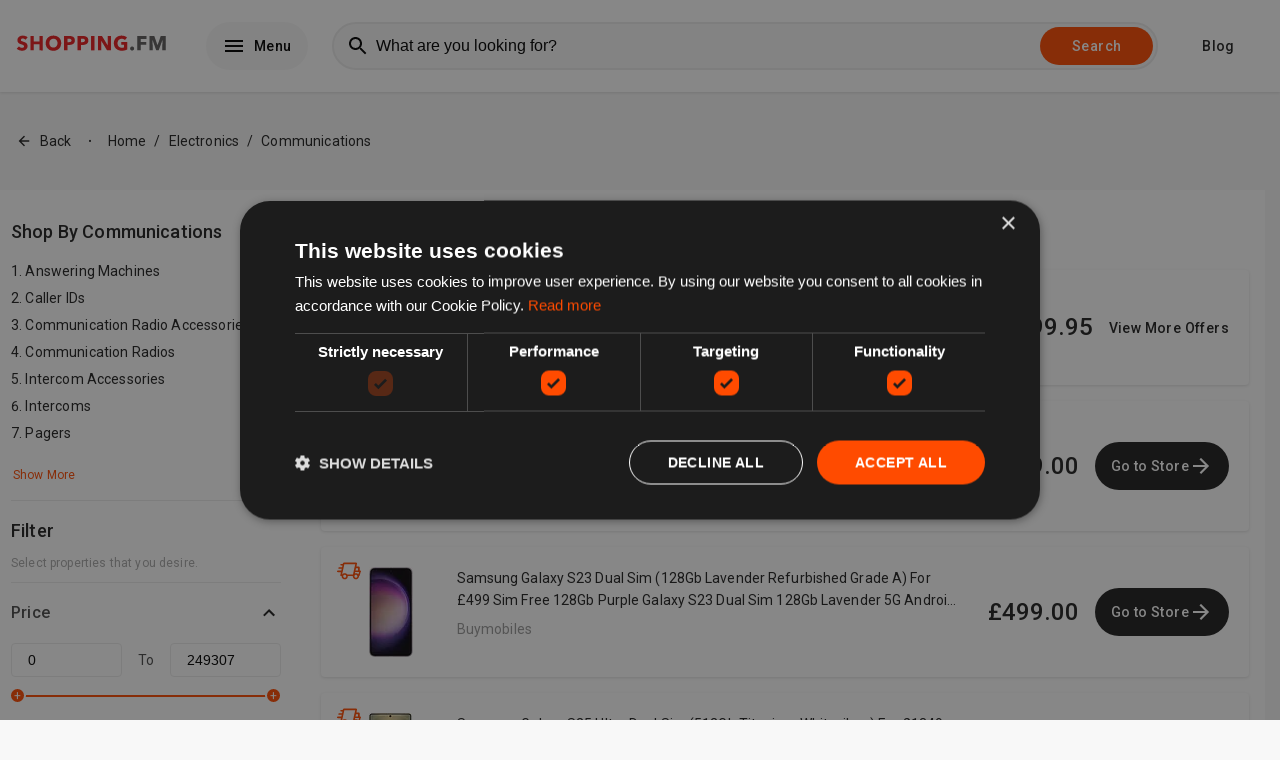

--- FILE ---
content_type: text/html; charset=utf-8
request_url: https://uk.shopping.fm/c/262/electronics/communications
body_size: 44951
content:

    <!DOCTYPE html>
    <html lang="en">
      <head>
        
        <link rel="icon" type="image/x-icon" href="/global/images/favicons/shoppingfm.png" />
        <link rel="apple-touch-icon" href="/global/images/favicons/shoppingfm.png" />
        <link rel="preconnect" href="https://www.googletagmanager.com" />
        <link rel="preconnect" href="https://fonts.googleapis.com" />
        <link rel="preconnect" href="https://ajax.googleapis.com" />
        <link rel="preconnect" href="https://connect.facebook.net" />
        <link data-chunk="main" rel="preload" as="script" href="/static/417dcf139f4dff9ae5a8cbea1aba0d91bc0cf6d5/runtime.aee4ed7109eb3e7bc7cc.js">
<link data-chunk="main" rel="preload" as="script" href="/static/417dcf139f4dff9ae5a8cbea1aba0d91bc0cf6d5/npm.sentry.71c3b36b8381163e1a49.js">
<link data-chunk="main" rel="preload" as="script" href="/static/417dcf139f4dff9ae5a8cbea1aba0d91bc0cf6d5/npm.elastic.2f85026bddacbd2f5b2c.js">
<link data-chunk="main" rel="preload" as="script" href="/static/417dcf139f4dff9ae5a8cbea1aba0d91bc0cf6d5/npm.core-js.5caa3b55ac0f89bf4491.js">
<link data-chunk="main" rel="preload" as="script" href="/static/417dcf139f4dff9ae5a8cbea1aba0d91bc0cf6d5/npm.apollo.c45e7bb384cfb13d3267.js">
<link data-chunk="main" rel="preload" as="script" href="/static/417dcf139f4dff9ae5a8cbea1aba0d91bc0cf6d5/npm.statsig.20416a29cb7e51c034b5.js">
<link data-chunk="main" rel="preload" as="script" href="/static/417dcf139f4dff9ae5a8cbea1aba0d91bc0cf6d5/npm.rrweb.2b796e20c83835621917.js">
<link data-chunk="main" rel="preload" as="script" href="/static/417dcf139f4dff9ae5a8cbea1aba0d91bc0cf6d5/npm.juggle.43645169762488f8c32b.js">
<link data-chunk="main" rel="preload" as="script" href="/static/417dcf139f4dff9ae5a8cbea1aba0d91bc0cf6d5/npm.graphql.d9a8045cc630c3804ae9.js">
<link data-chunk="main" rel="preload" as="script" href="/static/417dcf139f4dff9ae5a8cbea1aba0d91bc0cf6d5/npm.react-compound-slider.2764013765493cab70ff.js">
<link data-chunk="main" rel="preload" as="script" href="/static/417dcf139f4dff9ae5a8cbea1aba0d91bc0cf6d5/npm.emotion.372907503dd176a0fef4.js">
<link data-chunk="main" rel="preload" as="script" href="/static/417dcf139f4dff9ae5a8cbea1aba0d91bc0cf6d5/npm.react-transition-group.4b60ddb554fd0dde898e.js">
<link data-chunk="main" rel="preload" as="script" href="/static/417dcf139f4dff9ae5a8cbea1aba0d91bc0cf6d5/npm.react-toast-notifications.6956df6e703cf1ca0983.js">
<link data-chunk="main" rel="preload" as="script" href="/static/417dcf139f4dff9ae5a8cbea1aba0d91bc0cf6d5/npm.react-i18next.243a2288651a261982e4.js">
<link data-chunk="main" rel="preload" as="script" href="/static/417dcf139f4dff9ae5a8cbea1aba0d91bc0cf6d5/npm.optimism.5db0fb9392d059c26015.js">
<link data-chunk="main" rel="preload" as="script" href="/static/417dcf139f4dff9ae5a8cbea1aba0d91bc0cf6d5/npm.wry.9a00b15f3c2a08d20e15.js">
<link data-chunk="main" rel="preload" as="script" href="/static/417dcf139f4dff9ae5a8cbea1aba0d91bc0cf6d5/npm.react-router.74bf80cd5e39c2b6c757.js">
<link data-chunk="main" rel="preload" as="script" href="/static/417dcf139f4dff9ae5a8cbea1aba0d91bc0cf6d5/npm.qs.082ac40a0d2636264340.js">
<link data-chunk="main" rel="preload" as="script" href="/static/417dcf139f4dff9ae5a8cbea1aba0d91bc0cf6d5/npm.react-dom.2ec279727d58b8d93b6a.js">
<link data-chunk="main" rel="preload" as="script" href="/static/417dcf139f4dff9ae5a8cbea1aba0d91bc0cf6d5/npm.simplebar.57e63c00d4d6fea08b12.js">
<link data-chunk="main" rel="preload" as="script" href="/static/417dcf139f4dff9ae5a8cbea1aba0d91bc0cf6d5/npm.react-lazy-load-image-component.d110886f396e89bb84ae.js">
<link data-chunk="main" rel="preload" as="script" href="/static/417dcf139f4dff9ae5a8cbea1aba0d91bc0cf6d5/npm.i18next.391076a2034fdd23365b.js">
<link data-chunk="main" rel="preload" as="script" href="/static/417dcf139f4dff9ae5a8cbea1aba0d91bc0cf6d5/npm.history.e663d7c2432b8852ccaf.js">
<link data-chunk="main" rel="preload" as="script" href="/static/417dcf139f4dff9ae5a8cbea1aba0d91bc0cf6d5/npm.buffer.82393532d977d912c634.js">
<link data-chunk="main" rel="preload" as="script" href="/static/417dcf139f4dff9ae5a8cbea1aba0d91bc0cf6d5/126029.cc5da65c5094f5a20532.js">
<link data-chunk="main" rel="preload" as="script" href="/static/417dcf139f4dff9ae5a8cbea1aba0d91bc0cf6d5/main.03892c6179a52e2be29d.js">
<link data-chunk="variants-default" rel="preload" as="script" href="/static/417dcf139f4dff9ae5a8cbea1aba0d91bc0cf6d5/npm.lodash.ca87d7864aef35d6509b.js">
<link data-chunk="variants-default" rel="preload" as="script" href="/static/417dcf139f4dff9ae5a8cbea1aba0d91bc0cf6d5/npm.micromark-core-commonmark.cf563bd88e46a9fd4228.js">
<link data-chunk="variants-default" rel="preload" as="script" href="/static/417dcf139f4dff9ae5a8cbea1aba0d91bc0cf6d5/npm.mdast-util-to-hast.2b4454c835aae1f4cd95.js">
<link data-chunk="variants-default" rel="preload" as="script" href="/static/417dcf139f4dff9ae5a8cbea1aba0d91bc0cf6d5/npm.micromark.a12d7b369634ef6ebe27.js">
<link data-chunk="variants-default" rel="preload" as="script" href="/static/417dcf139f4dff9ae5a8cbea1aba0d91bc0cf6d5/npm.mdast-util-from-markdown.704d4db44eca1d172d4e.js">
<link data-chunk="variants-default" rel="preload" as="script" href="/static/417dcf139f4dff9ae5a8cbea1aba0d91bc0cf6d5/npm.property-information.e880c6d5bb08c97b417b.js">
<link data-chunk="variants-default" rel="preload" as="script" href="/static/417dcf139f4dff9ae5a8cbea1aba0d91bc0cf6d5/npm.vfile.f8ab06cc98f0a1174818.js">
<link data-chunk="variants-default" rel="preload" as="script" href="/static/417dcf139f4dff9ae5a8cbea1aba0d91bc0cf6d5/npm.subscribe-ui-event.2225b5443aa3d3fb1afe.js">
<link data-chunk="variants-default" rel="preload" as="script" href="/static/417dcf139f4dff9ae5a8cbea1aba0d91bc0cf6d5/npm.react-stickynode.8a70b5f724cc1804603e.js">
<link data-chunk="variants-default" rel="preload" as="script" href="/static/417dcf139f4dff9ae5a8cbea1aba0d91bc0cf6d5/npm.react-markdown.bc7550856b305a009296.js">
<link data-chunk="variants-default" rel="preload" as="script" href="/static/417dcf139f4dff9ae5a8cbea1aba0d91bc0cf6d5/363206.b699da82d5a0afee68a6.js">
<link data-chunk="variants-default" rel="preload" as="script" href="/static/417dcf139f4dff9ae5a8cbea1aba0d91bc0cf6d5/814247.e13af41254ed6600b7da.js">
<link data-chunk="variants-default" rel="preload" as="script" href="/static/417dcf139f4dff9ae5a8cbea1aba0d91bc0cf6d5/880479.144f9e9e2e85ec0a1207.js">
<link data-chunk="variants-default" rel="preload" as="script" href="/static/417dcf139f4dff9ae5a8cbea1aba0d91bc0cf6d5/857217.f23e9d2acdf4e06b381f.js">
<link data-chunk="variants-default" rel="preload" as="script" href="/static/417dcf139f4dff9ae5a8cbea1aba0d91bc0cf6d5/747358.fffbb2a9d6dba6fd501f.js">
<link data-chunk="variants-default" rel="preload" as="script" href="/static/417dcf139f4dff9ae5a8cbea1aba0d91bc0cf6d5/variants-default-index.a7b7fce78ca218700586.js">
<link data-chunk="variants-default" rel="preload" as="script" href="/static/417dcf139f4dff9ae5a8cbea1aba0d91bc0cf6d5/variants-default.1bf5dfad3e4c43b82a21.js">
<link data-chunk="pages-Catalogue" rel="preload" as="script" href="/static/417dcf139f4dff9ae5a8cbea1aba0d91bc0cf6d5/pages-Catalogue.377b4603b8061a8abb53.js">
<link data-chunk="experiment-page_variantA" rel="preload" as="script" href="/static/417dcf139f4dff9ae5a8cbea1aba0d91bc0cf6d5/332463.3df47e697c5a48929cd5.js">
<link data-chunk="experiment-page_variantA" rel="preload" as="script" href="/static/417dcf139f4dff9ae5a8cbea1aba0d91bc0cf6d5/621943.828cbee082f5f67c216d.js">
<link data-chunk="experiment-page_variantA" rel="preload" as="script" href="/static/417dcf139f4dff9ae5a8cbea1aba0d91bc0cf6d5/956174.940590a6ec450006a934.js">
<link data-chunk="experiment-page_variantA" rel="preload" as="script" href="/static/417dcf139f4dff9ae5a8cbea1aba0d91bc0cf6d5/experiment-page_variantA.645c84fdbd57b1c75f16.js">
<link data-chunk="variants-WithAds" rel="preload" as="script" href="/static/417dcf139f4dff9ae5a8cbea1aba0d91bc0cf6d5/variants-WithAds.b87b4c7add6fea3b771c.js">
<link data-chunk="pages-Category" rel="preload" as="script" href="/static/417dcf139f4dff9ae5a8cbea1aba0d91bc0cf6d5/pages-Category.328e8b2ee31b1be95805.js">
        <meta name="msapplication-config" content="none"/>
        <meta name="author" content="Redbrain Ltd" />
        <meta name="color-scheme" content="light" />
        <meta name="supported-color-schemes" content="light" />
        <meta name="google" content="notranslate" />
        <meta name="impact-site-verification" content="-1045274773" />
        <link rel="apple-touch-icon" href="/global/apple-touch/apple-touch-icon-iphone-60x60.png">
        <link rel="apple-touch-icon" sizes="60x60" href="/global/apple-touch/apple-touch-icon-ipad-76x76.png">
        <link rel="apple-touch-icon" sizes="114x114" href="/global/apple-touch/apple-touch-icon-iphone-retina-120x120.png">
        <link rel="apple-touch-icon" sizes="144x144" href="/global/apple-touch/apple-touch-icon-ipad-retina-152x152.png">
        <title data-rh="true">Compare communications products from over 5,000 stores</title><meta data-rh="true" name="description" content="Easily compare communications from over 5,000 stores including Amazon and eBay on uk.shopping.fm"/><meta data-rh="true" property="og:title" content="Compare communications products from over 5,000 stores"/><meta data-rh="true" property="og:site_name" content="shopping.fm"/><meta data-rh="true" property="og:image" content="/global/images/site-logos/shoppingfm.svg"/><meta data-rh="true" property="og:description" content="Easily compare communications from over 5,000 stores including Amazon and eBay on uk.shopping.fm"/><meta data-rh="true" property="og:url" content="https://uk.shopping.fm/c/262/electronics/communications"/><meta data-rh="true" name="twitter:card" content="summary_large_image"/><meta data-rh="true" name="twitter:site" content="shopping.fm"/><meta data-rh="true" name="twitter:title" content="Compare communications products from over 5,000 stores"/><meta data-rh="true" name="twitter:description" content="Easily compare communications from over 5,000 stores including Amazon and eBay on uk.shopping.fm"/><meta data-rh="true" name="twitter:image" content="/global/images/site-logos/shoppingfm.svg"/><link data-rh="true" rel="canonical" href="https://uk.shopping.fm/c/262/electronics/communications"/>
        <meta http-equiv="Content-Type" content="text/html;charset=UTF-8" />
        <meta name="viewport" content="width=device-width, initial-scale=1.0" />
        <style>     html {       line-height: 1.15;       -webkit-text-size-adjust: 100%;       font-size: 14px;       box-sizing: border-box;       scroll-behavior: smooth;     }      *, *:before, *:after {       box-sizing: border-box;     }      body {       margin: 0;       background-color: rgb(248, 248, 248);       font-family: "Roboto", "Helvetica", "Arial", sans-serif;       font-weight: 400;       line-height: 1.5;       letter-spacing: 0.01071em;       font-size: 1rem;       color: rgba(0, 0, 0, 0.87);     }      main {       display: block;     }      section {       padding: 12px 0;       margin-bottom: 12px;     }      h1 {       font-size: 2em;       margin: 0.67em 0;     }      hr {       box-sizing: content-box;       height: 0;       overflow: visible;     }      pre {       font-family: monospace, monospace;       font-size: 1em;     }      a {       background-color: transparent;       color: inherit;       text-decoration: underline;       cursor: pointer;     }      a:hover {       color: rgb(255, 75, 0);     }      abbr[title] {       border-bottom: none;       text-decoration: underline;       text-decoration: underline dotted;     }      b,     strong {       font-weight: bolder;     }      code,     kbd,     samp {       font-family: monospace, monospace;       font-size: 1em;     }      small {       font-size: 80%;     }      sub,     sup {       font-size: 75%;       line-height: 0;       position: relative;       vertical-align: baseline;     }      sub {       bottom: -0.25em;     }      sup {       top: -0.5em;     }      img {       position: relative;       border-style: none;     }      img:before {        content: " ";       display: block;            position: absolute;       top: 0;       left: 0;       height: 100%;       width: 100%;       background-color: rgb(236,236,236);       border-radius: 5px;     }          img:after {        content: "Broken image";       display: block;       font-size: 16px;              position: absolute;       width: 120px;       top: calc(50% - 16px);       left: calc(50% - 60px);       text-align: center;     }      button,     input {       overflow: visible;     }      button,     select {       text-transform: none;     }      button,     [type="button"],     [type="reset"],     [type="submit"] {       -webkit-appearance: button;     }      button::-moz-focus-inner,     [type="button"]::-moz-focus-inner,     [type="reset"]::-moz-focus-inner,     [type="submit"]::-moz-focus-inner {       border-style: none;       padding: 0;     }      button:-moz-focusring,     [type="button"]:-moz-focusring,     [type="reset"]:-moz-focusring,     [type="submit"]:-moz-focusring {       outline: 1px dotted ButtonText;     }      fieldset {       padding: 0.35em 0.75em 0.625em;     }      legend {       box-sizing: border-box;       color: inherit;       display: table;       max-width: 100%;       padding: 0;       white-space: normal;     }      progress {       vertical-align: baseline;     }      textarea {       overflow: auto;     }      [type="checkbox"],     [type="radio"] {       box-sizing: border-box;       padding: 0;     }      [type="number"]::-webkit-inner-spin-button,     [type="number"]::-webkit-outer-spin-button {       height: auto;     }      [type="search"] {       -webkit-appearance: textfield;       outline-offset: -2px;     }      [type="search"]::-webkit-search-decoration {       -webkit-appearance: none;     }      ::-webkit-file-upload-button {       -webkit-appearance: button;       font: inherit;     }      * {       -webkit-font-smoothing: antialiased;     }      details {       display: block;     }      summary {       display: list-item;     }      template {       display: none;     }      [hidden] {       display: none;     }      form {       margin: 0;     }      .lazy-load-image-background.blur {       filter: blur(15px);     }      .lazy-load-image-background.blur.lazy-load-image-loaded {       filter: blur(0);       transition: filter .3s;     }      .lazy-load-image-background.blur > img {       opacity: 0;     }      .lazy-load-image-background.blur.lazy-load-image-loaded > img {       opacity: 1;       transition: opacity .3s;     }      [data-simplebar] {       position: relative;       flex-direction: column;       flex-wrap: wrap;       justify-content: flex-start;       align-content: flex-start;       align-items: flex-start;     }      .simplebar-wrapper {       overflow: hidden;       width: inherit;       height: inherit;       max-width: inherit;       max-height: inherit;     }      .simplebar-mask {       direction: inherit;       position: absolute;       overflow: hidden;       padding: 0;       margin: 0;       left: 0;       top: 0;       bottom: 0;       right: 0;       width: auto !important;       height: auto !important;       z-index: 0;     }      .simplebar-offset {       direction: inherit !important;       box-sizing: inherit !important;       resize: none !important;       position: absolute;       top: 0;       left: 0;       bottom: 0;       right: 0;       padding: 0;       margin: 0;       -webkit-overflow-scrolling: touch;     }      .simplebar-content-wrapper {       direction: inherit;       box-sizing: border-box !important;       position: relative;       display: block;       height: 100%; /* Required for horizontal native scrollbar to not appear if parent is taller than natural height */       width: auto;       max-width: 100%; /* Not required for horizontal scroll to trigger */       max-height: 100%; /* Needed for vertical scroll to trigger */       scrollbar-width: none;       -ms-overflow-style: none;     }      .simplebar-content-wrapper::-webkit-scrollbar,     .simplebar-hide-scrollbar::-webkit-scrollbar {       width: 0;       height: 0;     }      .simplebar-content:before,     .simplebar-content:after {       content: ' ';       display: table;     }      .simplebar-placeholder {       max-height: 100%;       max-width: 100%;       width: 100%;       pointer-events: none;     }      .simplebar-height-auto-observer-wrapper {       box-sizing: inherit !important;       height: 100%;       width: 100%;       max-width: 1px;       position: relative;       float: left;       max-height: 1px;       overflow: hidden;       z-index: -1;       padding: 0;       margin: 0;       pointer-events: none;       flex-grow: inherit;       flex-shrink: 0;       flex-basis: 0;     }      .simplebar-height-auto-observer {       box-sizing: inherit;       display: block;       opacity: 0;       position: absolute;       top: 0;       left: 0;       height: 1000%;       width: 1000%;       min-height: 1px;       min-width: 1px;       overflow: hidden;       pointer-events: none;       z-index: -1;     }      .simplebar-track {       z-index: 1;       position: absolute;       right: 0;       bottom: 0;       pointer-events: none;       overflow: hidden;     }      [data-simplebar].simplebar-dragging .simplebar-content {       pointer-events: none;       user-select: none;       -webkit-user-select: none;     }      [data-simplebar].simplebar-dragging .simplebar-track {       pointer-events: all;     }      .simplebar-scrollbar {       position: absolute;       left: 0;       right: 0;       min-height: 10px;     }      .simplebar-scrollbar:before {       position: absolute;       content: '';       background: black;       border-radius: 7px;       left: 2px;       right: 2px;       opacity: 0;       transition: opacity 0.2s linear;     }      .simplebar-scrollbar.simplebar-visible:before {       /* When hovered, remove all transitions from drag handle */       opacity: 0.5;       transition: opacity 0s linear;     }      .simplebar-track.simplebar-vertical {       top: 0;       width: 11px;     }      .simplebar-track.simplebar-vertical .simplebar-scrollbar:before {       top: 2px;       bottom: 2px;     }      .simplebar-track.simplebar-horizontal {       left: 0;       height: 11px;     }      .simplebar-track.simplebar-horizontal .simplebar-scrollbar:before {       height: 100%;       left: 2px;       right: 2px;     }      .simplebar-track.simplebar-horizontal .simplebar-scrollbar {       right: auto;       left: 0;       top: 2px;       height: 7px;       min-height: 0;       min-width: 10px;       width: auto;     }      /* Rtl support */     [data-simplebar-direction='rtl'] .simplebar-track.simplebar-vertical {       right: auto;       left: 0;     }      .hs-dummy-scrollbar-size {       direction: rtl;       position: fixed;       opacity: 0;       visibility: hidden;       height: 500px;       width: 500px;       overflow-y: hidden;       overflow-x: scroll;     }      .simplebar-hide-scrollbar {       position: fixed;       left: 0;       visibility: hidden;       overflow-y: scroll;       scrollbar-width: none;       -ms-overflow-style: none;     }   </style>
        <script async>
          (function(w,d,s,l,i){w[l]=w[l]||[];w[l].push({'gtm.start':
          new Date().getTime(),event:'gtm.js'});var f=d.getElementsByTagName(s)[0],
          j=d.createElement(s),dl=l!='dataLayer'?'&l='+l:'';j.async=true;j.src=
          'https://www.googletagmanager.com/gtm.js?id='+i+dl;f.parentNode.insertBefore(j,f);
          })(window,document,'script','dataLayer', 'GTM-KGVLNVD');
        </script>
        
        
        <script id="config-script">
          window.siteContext = JSON.parse('{"host":"uk.shopping.fm","themeConfig":{"templates":{"home":"default","search":"default"},"theme":"default"},"siteConfig":{"theme":"default","features":"uk.shoppingfm","popularCategories":["141","222","536","436","988","1239"],"searchPlaceholders":["Apple iPad Pro 11...","Samsung Galaxy S20...","Sony Bravia TV..."],"locales":["en_GB"],"redbrainNetworkSites":[],"enableStatsig":true,"favicon":"/global/images/favicons/shoppingfm.png","country":"GB","suggestedSearchTerms":["homeFurniture","gardenPatio","soundVision","sportGoods","healthBeauty","vehicles","jewellery","mobilePhones"],"metaTags":[{"value":"-1045274773","key":"impact-site-verification"}],"featuredRetailers":[{"logo":"/global/retailer-logos/amazon.svg","host":"www.amazon.co.uk","name":"Amazon "},{"host":"www.ebay.co.uk","name":"eBay","logo":"/global/retailer-logos/ebay.svg"},{"logo":"/global/retailer-logos/boots.svg","host":"www.boots.com","name":"Boots.com"},{"host":"www.schuh.co.uk","logo":"/global/retailer-logos/schuh-cropped.svg","name":"Schuh"},{"name":"Toolstation","host":"www.toolstation.com","logo":"/global/retailer-logos/toolstation.svg"},{"host":"www.debenhams.com","logo":"/global/retailer-logos/debenhams.svg","name":"Debenhams"},{"logo":"/global/retailer-logos/lookfantastic.svg","host":"www.lookfantastic.com","name":"LookFantastic.com"},{"name":"ebuyer","logo":"/global/retailer-logos/ebuyer.svg","host":"www.ebuyer.com"}],"featuredCategories":[],"domain":"uk.shopping.fm","analytics":{"gtm":"GTM-KGVLNVD"},"logo":"/global/images/site-logos/shoppingfm.svg","siteName":"shopping.fm"},"featureConfig":{"usePagination":true,"useMenu":true,"useSimilarCatalogues":false,"useSearchBottomAdBlock":false,"useSearchFeaturedCatalogue":false,"useAmazonBanner":false,"useSearchTopAdBlock":false,"useBlogPage":true,"useCMP":"0ec5607a5b70062f820694810a2a6407","useAmazonPrimeDealsProducts":false,"useCataloguePages":true,"useTodaysBargains":true,"offersLimit":32,"useBestCataloguesCarousel":true,"useSearchAmazonWidget":false,"useTemuBanner":false,"usePopularCategories":true,"useCataloguePageAds":true,"useSearchInfospaceWidgets":false,"prioritiseAmazonOffers":false,"useActiveFilters":false,"useScrollFetchResults":false,"useFavourites":false,"useAds":false,"useEmailPopup":false,"useCategoryPages":true,"useRelatedSearches":true,"site":"REDBRAIN"},"cookieConsent":"0","enableAds":false,"trackingParams":{"gclid":null,"msclkid":null,"gclsrc":null,"utm_source":null,"utm_medium":null,"utm_campaign":null,"utm_term":null,"utm_content":null,"accountId":null,"serviceId":null,"gbraid":null,"wbraid":null,"rb_geo":null,"rb_source":null,"rb_css":null,"device":null,"__typename":"TrackingParams"},"adConfig":{"SERP_Filter_2":{"sizes":[[160,600],[120,600],[300,250],[250,250],[200,200],[336,280]],"id":"SERP_Filter_2"},"networkId":"22035611596","SERP_Banner_2":{"sizes":[[320,50],[300,50],[320,100],[728,90],[970,90]],"id":"serp_banner_2"},"SERP_Banner_1":{"sizes":[[320,50],[300,50],[320,100],[728,90],[970,90]],"id":"serp_banner_1"},"searchBottomResultBlockStyleId":"3412148904","type":"textAds","searchTopResultBlockStyleId":"6337538952","amazon":{"id":"ukshoppingfm-search-widget-21","rows":1,"position":"top","result":6}},"device":"desktop","emotionCacheKey":"lmbbse"}');
        </script>
        <script async="async" src="https://www.google.com/adsense/search/ads.js"></script>
        <script async type="text/javascript" charset="UTF-8" src="//cdn.cookie-script.com/s/0ec5607a5b70062f820694810a2a6407.js"></script>
        
        
        
        <script defer type="application/ld+json">
        {
            "@context": "https://schema.org",
            "@type": "WebSite",
            "url": "https://uk.shopping.fm/",
            "potentialAction": {
                "@type": "SearchAction",
                "target": "https://uk.shopping.fm/search?q={q}",
                "query-input": "required name=q"
            }
        }
        </script>
        <script defer id="traceId">
            window.RB_TRACE_ID = "00-8782bb98103a65fd8fd9ac25ddd99cfd-b31c01aa11bcf992-01"
        </script>

        <script type="text/javascript" charset="utf-8">
          (function(g,o){g[o]=g[o]||function(){(g[o]['q']=g[o]['q']||[]).push(
          arguments)},g[o]['t']=1*new Date})(window,'_googCsa');
        </script>

        <script>
          window.s1search = window.s1search || function () { (window.s1search.q = window.s1search.q || []).push(arguments) };
        </script>

        <script defer>
          var listenForAdClicks = setInterval(function(){
            try {
              var elem = document.activeElement;
              if(elem && elem.tagName == 'IFRAME'){
                if(elem.parentElement && elem.parentElement.parentElement && elem.parentElement.parentElement.dataset.code) {
                    var event = elem.parentElement.parentElement.dataset.type === 'banner' ? "BannerAdClick" : "AdSenseAdClick";
                    window.dataLayer.push({
                      event: event,
                      category: 'AdTracking',
                      action: 'Click',
                      label: elem.parentElement.parentElement.dataset.code
                  })
                }
                window.focus();
              }
            } catch(e) {
              clearInterval(listenForAdClicks);
              throw new Error('Ad click Error' + e);
            }
          }, 10);
      </script>

      </head>
      <body>
        <noscript><iframe src="https://www.googletagmanager.com/ns.html?id=GTM-KGVLNVD" height="0" width="0" style="display:none;visibility:hidden"></iframe></noscript>
        <div id="app"><style data-emotion-lmbbse="animation-f0e599">@-webkit-keyframes animation-f0e599{0%{-webkit-transform:translateX(0);-ms-transform:translateX(0);transform:translateX(0);}50%{-webkit-transform:translateX(4px);-ms-transform:translateX(4px);transform:translateX(4px);}100%{-webkit-transform:translateX(0);-ms-transform:translateX(0);transform:translateX(0);}}@keyframes animation-f0e599{0%{-webkit-transform:translateX(0);-ms-transform:translateX(0);transform:translateX(0);}50%{-webkit-transform:translateX(4px);-ms-transform:translateX(4px);transform:translateX(4px);}100%{-webkit-transform:translateX(0);-ms-transform:translateX(0);transform:translateX(0);}}</style><style data-emotion-lmbbse="nmywa7">.lmbbse-nmywa7{position:-webkit-sticky;position:sticky;top:0;left:0;z-index:900;width:100%;height:72px;background-color:rgb(255,255,255);box-shadow:0px 1px 3px 0px rgba(0,0,0,0.12);display:-webkit-box;display:-webkit-flex;display:-ms-flexbox;display:flex;-webkit-box-pack:center;-webkit-justify-content:center;-ms-flex-pack:center;justify-content:center;-webkit-flex-direction:column;-ms-flex-direction:column;flex-direction:column;-webkit-transition:0.3s;transition:0.3s;}@media (min-width:960px){.lmbbse-nmywa7{height:92px;}}</style><header class="lmbbse-nmywa7 e1nyc040"><style data-emotion-lmbbse="14orr8r">.lmbbse-14orr8r{width:100%;max-width:1312px;padding:0px 16px;margin:auto;display:-webkit-box;display:-webkit-flex;display:-ms-flexbox;display:flex;-webkit-align-items:center;-webkit-box-align:center;-ms-flex-align:center;align-items:center;-webkit-box-pack:justify;-webkit-justify-content:space-between;-ms-flex-pack:justify;justify-content:space-between;}</style><div class="lmbbse-14orr8r e1nyc044"><style data-emotion-lmbbse="15753k5">.lmbbse-15753k5{display:-webkit-box;display:-webkit-flex;display:-ms-flexbox;display:flex;-webkit-flex-shrink:0;-ms-flex-negative:0;flex-shrink:0;-webkit-align-items:center;-webkit-box-align:center;-ms-flex-align:center;align-items:center;}</style><div class="lmbbse-15753k5 e1nyc045"><a href="/?locales=en_GB"><style data-emotion-lmbbse="11jbr8m">.lmbbse-11jbr8m{width:86px;height:auto;max-height:48px;}@media (min-width:960px){.lmbbse-11jbr8m{width:150px;}}</style><img src="/global/images/site-logos/shoppingfm.svg" alt="shopping.fm" class="lmbbse-11jbr8m e1nyc046"/></a><style data-emotion-lmbbse="616f4">.lmbbse-616f4{display:none;}@media (min-width:960px){.lmbbse-616f4{display:block;}}</style><div display="block" class="lmbbse-616f4 e1dwqw6o0"><style data-emotion-lmbbse="79elbk">.lmbbse-79elbk{position:relative;}</style><div class="lmbbse-79elbk e1nyc0412"><style data-emotion-lmbbse="19t1w01">.lmbbse-19t1w01{margin-left:40px;}</style><div class="lmbbse-19t1w01 e1nyc048"><style data-emotion-lmbbse="1wprksk">.lmbbse-1wprksk{position:relative;width:auto;margin:0;border:none;display:-webkit-inline-box;display:-webkit-inline-flex;display:-ms-inline-flexbox;display:inline-flex;-webkit-align-items:center;-webkit-box-align:center;-ms-flex-align:center;align-items:center;-webkit-box-pack:center;-webkit-justify-content:center;-ms-flex-pack:center;justify-content:center;vertical-align:middle;text-align:center;-webkit-text-decoration:none;text-decoration:none;white-space:nowrap;cursor:pointer;outline:none;background-color:rgb(248,248,248);color:rgb(0,0,0);padding:12px 16px;font-family:"Roboto","Helvetica","Arial",sans-serif;font-weight:500;font-size:1rem;line-height:1.75;-webkit-letter-spacing:0.02857em;-moz-letter-spacing:0.02857em;-ms-letter-spacing:0.02857em;letter-spacing:0.02857em;border-radius:32px;}.lmbbse-1wprksk:focus,.lmbbse-1wprksk:hover{color:rgb(0,0,0);background-color:rgb(169,169,169);box-shadow:0px 3px 5px -1px rgba(0,0,0,0.12);}</style><button data-gtm="menu" data-test="desktop-menu-button" class="lmbbse-1wprksk e105zonm0"><style data-emotion-lmbbse="18rrf7o">.lmbbse-18rrf7o{height:1em;width:1em;margin-left:0;margin-right:8px;display:block;font-size:24px;color:inherit;fill:currentColor;}</style><svg viewBox="0 0 24 24" class="lmbbse-18rrf7o eofk7ny0"><path d="M3 18h18v-2H3v2zm0-5h18v-2H3v2zm0-7v2h18V6H3z"></path></svg>Menu</button></div></div></div></div><div display="block" style="width:100%" class="lmbbse-616f4 e1dwqw6o0"><style data-emotion-lmbbse="4z98nz">.lmbbse-4z98nz{position:absolute;top:72px;left:0;z-index:900;width:100%;height:72px;border-top:1px solid rgb(236,236,236);border-bottom:1px solid rgb(236,236,236);background-color:rgb(255,255,255);display:none;-webkit-box-pack:center;-webkit-justify-content:center;-ms-flex-pack:center;justify-content:center;-webkit-align-items:center;-webkit-box-align:center;-ms-flex-align:center;align-items:center;}@media (min-width:960px){.lmbbse-4z98nz{position:relative;top:0;height:auto;padding:0px 24px 0px 24px;border:none;background-color:transparent;display:-webkit-box;display:-webkit-flex;display:-ms-flexbox;display:flex;-webkit-box-pack:center;-webkit-justify-content:center;-ms-flex-pack:center;justify-content:center;}}@media (min-width:1280px){.lmbbse-4z98nz{padding:0px 44px 0px 24px;}}</style><div class="lmbbse-4z98nz e1nyc049"><style data-emotion-lmbbse="1j001re">.lmbbse-1j001re{position:relative;z-index:600;width:100%;max-width:100%;padding:0px 16px;}@media (min-width:960px){.lmbbse-1j001re{padding:0;}}</style><div class="lmbbse-1j001re e111tgj30"><form method="GET" action="/search"><style data-emotion-lmbbse="1j15ybz">.lmbbse-1j15ybz{width:100%;height:40px;display:-webkit-box;display:-webkit-flex;display:-ms-flexbox;display:flex;-webkit-align-items:center;-webkit-box-align:center;-ms-flex-align:center;align-items:center;}@media (min-width:960px){.lmbbse-1j15ybz{height:48px;}}</style><div class="lmbbse-1j15ybz e111tgj31"><style data-emotion-lmbbse="ojqyia">.lmbbse-ojqyia{position:relative;height:100%;width:100%;}</style><div class="lmbbse-ojqyia e1th8en90"><style data-emotion-lmbbse="pdpm4o">.lmbbse-pdpm4o{position:absolute;left:6px;top:50%;-webkit-transform:translateY(-50%) scale(1);-ms-transform:translateY(-50%) scale(1);transform:translateY(-50%) scale(1);-webkit-transition:all 0.2s ease;transition:all 0.2s ease;margin:0px 8px;color:rgb(0,0,0);}</style><div class="lmbbse-pdpm4o e1th8en95"><style data-emotion-lmbbse="tsn4q8">.lmbbse-tsn4q8{height:1em;width:1em;margin-left:0;margin-right:0;display:block;font-size:24px;color:inherit;fill:currentColor;}</style><svg viewBox="0 0 24 24" class="lmbbse-tsn4q8 eofk7ny0"><path d="M15.5 14h-.79l-.28-.27C15.41 12.59 16 11.11 16 9.5 16 5.91 13.09 3 9.5 3S3 5.91 3 9.5 5.91 16 9.5 16c1.61 0 3.09-.59 4.23-1.57l.27.28v.79l5 4.99L20.49 19l-4.99-5zm-6 0C7.01 14 5 11.99 5 9.5S7.01 5 9.5 5 14 7.01 14 9.5 11.99 14 9.5 14z"></path><path d="M0 0h24v24H0z" fill="none"></path></svg></div><style data-emotion-lmbbse="11811u7">.lmbbse-11811u7{height:100%;width:100%;font-size:16px;padding-left:42px;background-color:rgb(248,248,248);border:2px solid rgb(236,236,236);border-radius:32px;-webkit-transition:padding-left 0.2s ease;transition:padding-left 0.2s ease;}.lmbbse-11811u7::-webkit-input-placeholder{opacity:1;color:black;}.lmbbse-11811u7::-moz-placeholder{opacity:1;color:black;}.lmbbse-11811u7:-ms-input-placeholder{opacity:1;color:black;}.lmbbse-11811u7::placeholder{opacity:1;color:black;}.lmbbse-11811u7:focus{border-color:transparent;outline:3px solid rgb(255,111,51);}</style><input name="q" autoComplete="off" title="Search" placeholder="What are you looking for?" value="" data-test="q" data-gtm="generic" data-category="Search" data-action="Search Input" data-label="Search Input" class="lmbbse-11811u7 e1th8en91"/><style data-emotion-lmbbse="y5n69m">.lmbbse-y5n69m{position:absolute;height:100%;top:50%;right:0;-webkit-transform:translateY(-50%);-ms-transform:translateY(-50%);transform:translateY(-50%);display:-webkit-box;display:-webkit-flex;display:-ms-flexbox;display:flex;-webkit-align-items:center;-webkit-box-align:center;-ms-flex-align:center;align-items:center;}</style><div class="lmbbse-y5n69m e1th8en92"><style data-emotion-lmbbse="q811fl">.lmbbse-q811fl{display:-webkit-box;display:-webkit-flex;display:-ms-flexbox;display:flex;-webkit-flex-shrink:0;-ms-flex-negative:0;flex-shrink:0;-webkit-align-items:center;-webkit-box-align:center;-ms-flex-align:center;align-items:center;padding:0px 8px;opacity:0;-webkit-transition:opacity 0.1s ease;transition:opacity 0.1s ease;border-right:1px solid rgb(75,75,75);}@media (min-width:960px){.lmbbse-q811fl{border-right:none;}}</style><div class="lmbbse-q811fl e1th8en96"><style data-emotion-lmbbse="r7xil3">.lmbbse-r7xil3{display:-webkit-inline-box;display:-webkit-inline-flex;display:-ms-inline-flexbox;display:inline-flex;position:relative;-webkit-align-items:center;-webkit-box-align:center;-ms-flex-align:center;align-items:center;-webkit-box-pack:center;-webkit-justify-content:center;-ms-flex-pack:center;justify-content:center;vertical-align:middle;font-size:1rem;border:none;border-radius:50%;text-align:center;-webkit-text-decoration:none;text-decoration:none;background-color:inherit;color:inherit;height:48px;width:48px;padding:12px;cursor:pointer;width:24px;height:24px;padding:0;margin:0;border:1px solid rgb(236,236,236);border-radius:50%;background-color:rgb(248,248,248);color:rgba(0,0,0,0.87);}.lmbbse-r7xil3:focus:enabled{outline:none;background-color:rgb(236,236,236);}.lmbbse-r7xil3:hover:enabled{outline:none;background-color:rgb(236,236,236);}.lmbbse-r7xil3:active{outline:none;}.lmbbse-r7xil3:hover{color:inherit;}.lmbbse-r7xil3:hover{color:rgba(0,0,0,0.87);}</style><button type="reset" aria-label="delete current search" data-test="clear-search" class="e1th8en97 lmbbse-r7xil3 ety1jw10"><style data-emotion-lmbbse="1eqntm2">.lmbbse-1eqntm2{height:1em;width:1em;margin-left:0;margin-right:0;display:block;font-size:16px;color:inherit;fill:currentColor;}</style><svg viewBox="0 0 24 24" class="lmbbse-1eqntm2 eofk7ny0"><path d="M19 6.41L17.59 5 12 10.59 6.41 5 5 6.41 10.59 12 5 17.59 6.41 19 12 13.41 17.59 19 19 17.59 13.41 12z"></path><path d="M0 0h24v24H0z" fill="none"></path></svg></button></div><style data-emotion-lmbbse="v00rgh">.lmbbse-v00rgh{display:none;-webkit-box-flex:1;-webkit-flex-grow:1;-ms-flex-positive:1;flex-grow:1;-webkit-flex-shrink:0;-ms-flex-negative:0;flex-shrink:0;}.lmbbse-v00rgh > button{padding:0px 32px;}@media (min-width:960px){.lmbbse-v00rgh{height:100%;display:-webkit-box;display:-webkit-flex;display:-ms-flexbox;display:flex;padding:5px;}}</style><div class="lmbbse-v00rgh e1th8en93"><style data-emotion-lmbbse="1yvko3p">.lmbbse-1yvko3p{position:relative;width:auto;margin:0;border:none;display:-webkit-inline-box;display:-webkit-inline-flex;display:-ms-inline-flexbox;display:inline-flex;-webkit-align-items:center;-webkit-box-align:center;-ms-flex-align:center;align-items:center;-webkit-box-pack:center;-webkit-justify-content:center;-ms-flex-pack:center;justify-content:center;vertical-align:middle;text-align:center;-webkit-text-decoration:none;text-decoration:none;white-space:nowrap;cursor:pointer;outline:none;background-color:rgb(255,75,0);color:rgb(255,255,255);padding:12px 16px;font-family:"Roboto","Helvetica","Arial",sans-serif;font-weight:500;font-size:1rem;line-height:1.75;-webkit-letter-spacing:0.02857em;-moz-letter-spacing:0.02857em;-ms-letter-spacing:0.02857em;letter-spacing:0.02857em;border-radius:32px;}.lmbbse-1yvko3p:focus,.lmbbse-1yvko3p:hover{color:rgb(255,255,255);background-color:rgb(178,52,0);box-shadow:0px 3px 5px -1px rgba(0,0,0,0.12);}</style><button data-test="search-general-desktop" class="lmbbse-1yvko3p e105zonm0">Search</button></div><style data-emotion-lmbbse="augztg">.lmbbse-augztg{display:block;-webkit-transition:opacity 0.1s ease;transition:opacity 0.1s ease;margin-right:2px;padding:8px;border-radius:50%;overflow:hidden;opacity:0;color:rgb(0,0,0);}@media (min-width:960px){.lmbbse-augztg{display:none;}}</style><div display="block" data-test="search-general-mobile" class="e1th8en94 lmbbse-augztg ehy1zqc0"><svg viewBox="0 0 24 24" class="lmbbse-tsn4q8 eofk7ny0"><path d="M15.5 14h-.79l-.28-.27C15.41 12.59 16 11.11 16 9.5 16 5.91 13.09 3 9.5 3S3 5.91 3 9.5 5.91 16 9.5 16c1.61 0 3.09-.59 4.23-1.57l.27.28v.79l5 4.99L20.49 19l-4.99-5zm-6 0C7.01 14 5 11.99 5 9.5S7.01 5 9.5 5 14 7.01 14 9.5 11.99 14 9.5 14z"></path><path d="M0 0h24v24H0z" fill="none"></path></svg></div></div></div></div></form></div></div></div><style data-emotion-lmbbse="1eu5vkc">.lmbbse-1eu5vkc{display:block;}@media (min-width:960px){.lmbbse-1eu5vkc{display:none;}}</style><div display="block" class="lmbbse-1eu5vkc ehy1zqc0"><div class="lmbbse-4z98nz e1nyc049"><div class="lmbbse-1j001re e111tgj30"><form method="GET" action="/search"><div class="lmbbse-1j15ybz e111tgj31"><div class="lmbbse-ojqyia e1th8en90"><div class="lmbbse-pdpm4o e1th8en95"><svg viewBox="0 0 24 24" class="lmbbse-tsn4q8 eofk7ny0"><path d="M15.5 14h-.79l-.28-.27C15.41 12.59 16 11.11 16 9.5 16 5.91 13.09 3 9.5 3S3 5.91 3 9.5 5.91 16 9.5 16c1.61 0 3.09-.59 4.23-1.57l.27.28v.79l5 4.99L20.49 19l-4.99-5zm-6 0C7.01 14 5 11.99 5 9.5S7.01 5 9.5 5 14 7.01 14 9.5 11.99 14 9.5 14z"></path><path d="M0 0h24v24H0z" fill="none"></path></svg></div><input name="q" autoComplete="off" title="Search" placeholder="What are you looking for?" value="" data-test="q" data-gtm="generic" data-category="Search" data-action="Search Input" data-label="Search Input" class="lmbbse-11811u7 e1th8en91"/><div class="lmbbse-y5n69m e1th8en92"><div class="lmbbse-q811fl e1th8en96"><button type="reset" aria-label="delete current search" data-test="clear-search" class="e1th8en97 lmbbse-r7xil3 ety1jw10"><svg viewBox="0 0 24 24" class="lmbbse-1eqntm2 eofk7ny0"><path d="M19 6.41L17.59 5 12 10.59 6.41 5 5 6.41 10.59 12 5 17.59 6.41 19 12 13.41 17.59 19 19 17.59 13.41 12z"></path><path d="M0 0h24v24H0z" fill="none"></path></svg></button></div><div class="lmbbse-v00rgh e1th8en93"><button data-test="search-general-desktop" class="lmbbse-1yvko3p e105zonm0">Search</button></div><div display="block" data-test="search-general-mobile" class="e1th8en94 lmbbse-augztg ehy1zqc0"><svg viewBox="0 0 24 24" class="lmbbse-tsn4q8 eofk7ny0"><path d="M15.5 14h-.79l-.28-.27C15.41 12.59 16 11.11 16 9.5 16 5.91 13.09 3 9.5 3S3 5.91 3 9.5 5.91 16 9.5 16c1.61 0 3.09-.59 4.23-1.57l.27.28v.79l5 4.99L20.49 19l-4.99-5zm-6 0C7.01 14 5 11.99 5 9.5S7.01 5 9.5 5 14 7.01 14 9.5 11.99 14 9.5 14z"></path><path d="M0 0h24v24H0z" fill="none"></path></svg></div></div></div></div></form></div></div></div><style data-emotion-lmbbse="70qvj9">.lmbbse-70qvj9{display:-webkit-box;display:-webkit-flex;display:-ms-flexbox;display:flex;-webkit-align-items:center;-webkit-box-align:center;-ms-flex-align:center;align-items:center;}</style><div class="lmbbse-70qvj9 e1nyc047"><style data-emotion-lmbbse="n2zf9z">.lmbbse-n2zf9z{display:-webkit-box;display:-webkit-flex;display:-ms-flexbox;display:flex;}@media (min-width:960px){.lmbbse-n2zf9z{display:none;}}</style><div display="flex" class="lmbbse-n2zf9z ehy1zqc0"><style data-emotion-lmbbse="uo7vo7">.lmbbse-uo7vo7{width:168px;display:block;margin-right:6px;background-color:rgb(248,248,248);}</style><div aria-label="open search input" data-gtm="generic" data-category="Search" data-action="Search Input Toggle" data-label="Search Input Toggle" class="lmbbse-uo7vo7 e1nyc0414"><style data-emotion-lmbbse="2ntw4s">.lmbbse-2ntw4s{display:-webkit-box;display:-webkit-flex;display:-ms-flexbox;display:flex;-webkit-flex-direction:row;-ms-flex-direction:row;flex-direction:row;-webkit-align-items:center;-webkit-box-align:center;-ms-flex-align:center;align-items:center;-webkit-box-pack:justify;-webkit-justify-content:space-between;-ms-flex-pack:justify;justify-content:space-between;gap:6px;color:rgb(21,21,21);padding:7px 8px 7px 8px;}</style><div class="lmbbse-2ntw4s e1nyc0415"><style data-emotion-lmbbse="xh04wy">.lmbbse-xh04wy{width:90px;white-space:nowrap;overflow:hidden;text-overflow:ellipsis;margin-left:6px;}</style><span class="lmbbse-xh04wy e1nyc0416">Search<!-- -->...</span><svg viewBox="0 0 24 24" class="lmbbse-tsn4q8 eofk7ny0"><path d="M15.5 14h-.79l-.28-.27C15.41 12.59 16 11.11 16 9.5 16 5.91 13.09 3 9.5 3S3 5.91 3 9.5 5.91 16 9.5 16c1.61 0 3.09-.59 4.23-1.57l.27.28v.79l5 4.99L20.49 19l-4.99-5zm-6 0C7.01 14 5 11.99 5 9.5S7.01 5 9.5 5 14 7.01 14 9.5 11.99 14 9.5 14z"></path><path d="M0 0h24v24H0z" fill="none"></path></svg></div></div></div><style data-emotion-lmbbse="19q4sm3">.lmbbse-19q4sm3{display:none;}@media (min-width:0px) and (max-width:959px){.lmbbse-19q4sm3{display:inline-block;}}</style><div breakpoint="xs,md" class="lmbbse-19q4sm3 e67hfr00"><style data-emotion-lmbbse="z58wcx">.lmbbse-z58wcx{display:-webkit-inline-box;display:-webkit-inline-flex;display:-ms-inline-flexbox;display:inline-flex;position:relative;-webkit-align-items:center;-webkit-box-align:center;-ms-flex-align:center;align-items:center;-webkit-box-pack:center;-webkit-justify-content:center;-ms-flex-pack:center;justify-content:center;vertical-align:middle;font-size:1rem;border:none;border-radius:50%;text-align:center;-webkit-text-decoration:none;text-decoration:none;background-color:rgb(236,236,236);color:rgb(0,0,0);height:40px;width:40px;padding:8px;cursor:pointer;}.lmbbse-z58wcx:focus:enabled{outline:none;background-color:rgb(188,188,188);box-shadow:0px 3px 5px -1px rgba(0,0,0,0.12);}.lmbbse-z58wcx:hover:enabled{outline:none;background-color:rgb(188,188,188);box-shadow:0px 3px 5px -1px rgba(0,0,0,0.12);}.lmbbse-z58wcx:active{outline:none;}.lmbbse-z58wcx:hover{color:rgb(0,0,0);}</style><button data-gtm="menu" data-test="mobile-menu-button" aria-label="menu" style="background-color:rgb(248, 248, 248)" class="lmbbse-z58wcx ety1jw10"><svg viewBox="0 0 24 24" class="lmbbse-tsn4q8 eofk7ny0"><path d="M3 18h18v-2H3v2zm0-5h18v-2H3v2zm0-7v2h18V6H3z"></path></svg></button></div></div><div display="block" class="lmbbse-616f4 e1dwqw6o0"><div class="lmbbse-70qvj9 e1nyc0418"><style data-emotion-lmbbse="1cq940l">.lmbbse-1cq940l{display:none;}@media (min-width:1280px){.lmbbse-1cq940l{position:relative;display:-webkit-box;display:-webkit-flex;display:-ms-flexbox;display:flex;}}</style><div class="lmbbse-1cq940l e1nyc0413"><style data-emotion-lmbbse="16ont1j">.lmbbse-16ont1j{font-size:14px;font-weight:500;margin:8px 30px 8px 0px;-webkit-text-decoration:none;text-decoration:none;cursor:pointer;white-space:nowrap;}.lmbbse-16ont1j:hover{color:inherit;-webkit-text-decoration:none;text-decoration:none;}</style><a style="color:" data-gtm="blog-page" data-category="BlogPage" data-action="Go to Blog page" data-label="Go to Blog page" class="lmbbse-16ont1j e1nyc0417" href="/blog?locales=en_GB">Blog</a></div></div></div></div></header><style data-emotion-lmbbse="1dl7abb">.lmbbse-1dl7abb{width:100%;max-width:1312px;padding:0px 16px;margin:0 auto 0;}</style><div class="lmbbse-1dl7abb e183o200"><style data-emotion-lmbbse="7bf8kf">.lmbbse-7bf8kf{width:calc(100vw - 10px);position:relative;left:50%;right:50%;margin-left:-50vw;margin-right:-50vw;background-color:rgb(248,248,248);}</style><div color="default" class="lmbbse-7bf8kf emzder00"><div class="lmbbse-1dl7abb emzder01"><style data-emotion-lmbbse="1knkh6u">.lmbbse-1knkh6u{width:100%;padding:16px 0px;display:-webkit-box;display:-webkit-flex;display:-ms-flexbox;display:flex;-webkit-align-items:center;-webkit-box-align:center;-ms-flex-align:center;align-items:center;}@media (min-width:960px){.lmbbse-1knkh6u{padding:32px 0px;}}</style><div class="lmbbse-1knkh6u e1ulsh2k0"><style data-emotion-lmbbse="5k1n1y">.lmbbse-5k1n1y{display:-webkit-box;display:-webkit-flex;display:-ms-flexbox;display:flex;-webkit-align-items:center;-webkit-box-align:center;-ms-flex-align:center;align-items:center;-webkit-text-decoration:none;text-decoration:none;}</style><a href="/c/222/electronics" data-test="breadcrumbs-back-button" class="lmbbse-5k1n1y e1igr6ad0"><style data-emotion-lmbbse="z6hp7i">.lmbbse-z6hp7i{height:1em;width:1em;margin-left:0;margin-right:8px;display:block;font-size:16px;color:inherit;fill:currentColor;}</style><svg viewBox="0 0 24 24" class="lmbbse-z6hp7i eofk7ny0"><path d="M0 0h24v24H0z" fill="none"></path><path d="M20 11H7.83l5.59-5.59L12 4l-8 8 8 8 1.41-1.41L7.83 13H20v-2z"></path></svg>Back</a><style data-emotion-lmbbse="10rsm04">.lmbbse-10rsm04{padding:0px 16px;font-size:10px;}</style><div class="lmbbse-10rsm04 e1igr6ad1">•</div><style data-emotion-lmbbse="171f66u">.lmbbse-171f66u{width:100%;overflow-x:scroll;-ms-overflow-style:none;-webkit-scrollbar-width:none;-moz-scrollbar-width:none;-ms-scrollbar-width:none;scrollbar-width:none;}.lmbbse-171f66u::-webkit-scrollbar{display:none;}</style><div class="lmbbse-171f66u e6hmblp0"><style data-emotion-lmbbse="1e9rkbo">.lmbbse-1e9rkbo{height:34px;padding:0;margin:0;display:-webkit-box;display:-webkit-flex;display:-ms-flexbox;display:flex;-webkit-align-items:center;-webkit-box-align:center;-ms-flex-align:center;align-items:center;white-space:nowrap;}</style><ol class="lmbbse-1e9rkbo e6hmblp1"><style data-emotion-lmbbse="o9b79t">.lmbbse-o9b79t{list-style:none;}</style><li class="lmbbse-o9b79t e6hmblp2"><style data-emotion-lmbbse="ytumd6">.lmbbse-ytumd6{-webkit-text-decoration:none;text-decoration:none;}</style><a aria-current="page" class="lmbbse-ytumd6 e1igr6ad2 active" data-test="breadcrumbs-home-link" href="/">Home</a></li><style data-emotion-lmbbse="1kxyylg">.lmbbse-1kxyylg{margin:0 8px;display:-webkit-box;display:-webkit-flex;display:-ms-flexbox;display:flex;-webkit-user-select:none;-moz-user-select:none;-ms-user-select:none;user-select:none;}</style><li class="lmbbse-1kxyylg e6hmblp5">/</li><style data-emotion-lmbbse="jbgtn2">.lmbbse-jbgtn2{list-style:none;display:none;}@media (min-width:960px){.lmbbse-jbgtn2{display:block;}}</style><li class="lmbbse-jbgtn2 e6hmblp3"><a class="lmbbse-ytumd6 e1igr6ad2" data-test="breadcrumbs-category-link" href="/c/222/electronics">Electronics</a></li><style data-emotion-lmbbse="7mqpxq">.lmbbse-7mqpxq{margin:0 8px;display:-webkit-box;display:-webkit-flex;display:-ms-flexbox;display:flex;-webkit-user-select:none;-moz-user-select:none;-ms-user-select:none;user-select:none;display:none;}@media (min-width:960px){.lmbbse-7mqpxq{display:block;}}</style><li class="lmbbse-7mqpxq e6hmblp6">/</li><style data-emotion-lmbbse="ue6fbx">.lmbbse-ue6fbx{display:-webkit-box;display:-webkit-flex;display:-ms-flexbox;display:flex;-webkit-align-items:center;-webkit-box-align:center;-ms-flex-align:center;align-items:center;list-style:none;cursor:pointer;}@media (min-width:960px){.lmbbse-ue6fbx{display:none;}}</style><li data-test="breadcrumbs-collapsed-button" class="lmbbse-ue6fbx e6hmblp4"><style data-emotion-lmbbse="11u9o7q">.lmbbse-11u9o7q{fill:rgba(0,0,0,0.4);}</style><svg xmlns="http://www.w3.org/2000/svg" width="24" height="24" viewBox="0 0 24 24" class="lmbbse-11u9o7q e6hmblp8"><path d="M0 0h24v24H0z" fill="none"></path><path d="M6 10c-1.1 0-2 .9-2 2s.9 2 2 2 2-.9 2-2-.9-2-2-2zm12 0c-1.1 0-2 .9-2 2s.9 2 2 2 2-.9 2-2-.9-2-2-2zm-6 0c-1.1 0-2 .9-2 2s.9 2 2 2 2-.9 2-2-.9-2-2-2z"></path></svg></li><style data-emotion-lmbbse="1on6evn">.lmbbse-1on6evn{margin:0 8px;display:-webkit-box;display:-webkit-flex;display:-ms-flexbox;display:flex;-webkit-user-select:none;-moz-user-select:none;-ms-user-select:none;user-select:none;display:block;}@media (min-width:960px){.lmbbse-1on6evn{display:none;}}</style><li class="lmbbse-1on6evn e6hmblp7">/</li><li class="lmbbse-o9b79t e6hmblp2">Communications</li></ol></div></div><style data-emotion-lmbbse="14im7w2">.lmbbse-14im7w2{width:calc(100vw - 10px);position:relative;left:50%;right:50%;margin-left:-50vw;margin-right:-50vw;background-color:rgb(255,255,255);}</style><div color="paper" class="lmbbse-14im7w2 emzder00"><div class="lmbbse-1dl7abb emzder01"><style data-emotion-lmbbse="6g4xl1">.lmbbse-6g4xl1{display:-webkit-box;display:-webkit-flex;display:-ms-flexbox;display:flex;-webkit-box-flex:1;-webkit-flex-grow:1;-ms-flex-positive:1;flex-grow:1;-webkit-flex-wrap:wrap;-ms-flex-wrap:wrap;flex-wrap:wrap;width:100%;}</style><div class="lmbbse-6g4xl1 etxhwac0"><style data-emotion-lmbbse="lo5og5">@media (min-width:960px){.lmbbse-lo5og5{width:calc((100% / 12) * 3);display:block;}}</style><div class="lmbbse-lo5og5 etxhwac0"><div display="block" class="lmbbse-616f4 e1dwqw6o0"><style data-emotion-lmbbse="1vejisb">.lmbbse-1vejisb{padding:16px 32px;border-bottom:1px solid rgb(236,236,236);}@media (min-width:960px){.lmbbse-1vejisb{margin-right:40px;padding:16px 0px;}}</style><div class="lmbbse-1vejisb evr5xeu0"><style data-emotion-lmbbse="1v1ga6v">.lmbbse-1v1ga6v{font-size:18px;font-weight:500;margin-bottom:16px;}</style><h1 class="lmbbse-1v1ga6v evr5xeu4">Shop By<!-- --> <!-- -->Communications</h1><style data-emotion-lmbbse="144vlu9">.lmbbse-144vlu9{overflow-y:hidden;}</style><div class="lmbbse-144vlu9 evr5xeu1"><style data-emotion-lmbbse="tb10ax">.lmbbse-tb10ax{list-style-type:decimal;margin-bottom:6px;}</style><li class="lmbbse-tb10ax evr5xeu2"><a style="width:100%" data-gtm="generic" data-category="Category Filter" data-action="Category" data-label="Answering Machines" class="lmbbse-ytumd6 evr5xeu3" href="/c/266/electronics/communications/answering-machines">Answering Machines</a></li><li class="lmbbse-tb10ax evr5xeu2"><a style="width:100%" data-gtm="generic" data-category="Category Filter" data-action="Category" data-label="Caller IDs" class="lmbbse-ytumd6 evr5xeu3" href="/c/5275/electronics/communications/caller-ids">Caller IDs</a></li><li class="lmbbse-tb10ax evr5xeu2"><a style="width:100%" data-gtm="generic" data-category="Category Filter" data-action="Category" data-label="Communication Radio Accessories" class="lmbbse-ytumd6 evr5xeu3" href="/c/263/electronics/communications/communication-radio-accessories">Communication Radio Accessories</a></li><li class="lmbbse-tb10ax evr5xeu2"><a style="width:100%" data-gtm="generic" data-category="Category Filter" data-action="Category" data-label="Communication Radios" class="lmbbse-ytumd6 evr5xeu3" href="/c/2471/electronics/communications/communication-radios">Communication Radios</a></li><li class="lmbbse-tb10ax evr5xeu2"><a style="width:100%" data-gtm="generic" data-category="Category Filter" data-action="Category" data-label="Intercom Accessories" class="lmbbse-ytumd6 evr5xeu3" href="/c/5404/electronics/communications/intercom-accessories">Intercom Accessories</a></li><li class="lmbbse-tb10ax evr5xeu2"><a style="width:100%" data-gtm="generic" data-category="Category Filter" data-action="Category" data-label="Intercoms" class="lmbbse-ytumd6 evr5xeu3" href="/c/360/electronics/communications/intercoms">Intercoms</a></li><li class="lmbbse-tb10ax evr5xeu2"><a style="width:100%" data-gtm="generic" data-category="Category Filter" data-action="Category" data-label="Pagers" class="lmbbse-ytumd6 evr5xeu3" href="/c/268/electronics/communications/pagers">Pagers</a></li></div><style data-emotion-lmbbse="17po7vo">.lmbbse-17po7vo{padding:0;margin:16px 0px 0px 2px;color:rgb(255,75,0);font-size:12px;font-weight:400;-webkit-text-decoration:underline;text-decoration:underline;cursor:pointer;}@media (min-width:960px){.lmbbse-17po7vo{-webkit-text-decoration:none;text-decoration:none;}.lmbbse-17po7vo:hover{-webkit-text-decoration:underline;text-decoration:underline;}}</style><div data-test="filter-show-more" class="lmbbse-17po7vo e1ky20sl0">Show More</div></div></div><style data-emotion-lmbbse="1lpz88h">.lmbbse-1lpz88h{position:fixed;bottom:0;left:0;right:0;z-index:100000;height:86vh;margin:0 auto;padding:16px 0px;display:-webkit-box;display:-webkit-flex;display:-ms-flexbox;display:flex;border-radius:30px 30px 0 0;background-color:rgb(255,255,255);-webkit-transition:-webkit-transform 0.3s ease-in-out;-webkit-transition:transform 0.3s ease-in-out;transition:transform 0.3s ease-in-out;-webkit-transform:translateY(100%);-ms-transform:translateY(100%);transform:translateY(100%);overflow:hidden;}@media (min-width:600px){.lmbbse-1lpz88h{border-radius:0;}}@media (min-width:600px) and (max-width:959px){.lmbbse-1lpz88h{height:100vh;left:intitial;width:360px;margin-right:0;border-radius:0px;-webkit-transform:translateX(100%);-ms-transform:translateX(100%);transform:translateX(100%);}}@media (min-width:960px){.lmbbse-1lpz88h{position:relative;z-index:auto;height:100%;margin:0;background-color:transparent;display:block;-webkit-transition:none;transition:none;-webkit-transform:none;-ms-transform:none;transform:none;}}</style><div class="lmbbse-1lpz88h e1uoq6540"><style data-emotion-lmbbse="1tv1n1t">.lmbbse-1tv1n1t{width:100%;display:-webkit-box;display:-webkit-flex;display:-ms-flexbox;display:flex;-webkit-flex-direction:column;-ms-flex-direction:column;flex-direction:column;margin:0px 20px;}@media (min-width:960px){.lmbbse-1tv1n1t{margin:0px 10px 0px 0px;padding:0px;}}.lmbbse-1tv1n1t::before{content:'';position:absolute;top:8px;left:50%;-webkit-transform:translateX(-50%);-ms-transform:translateX(-50%);transform:translateX(-50%);width:40px;height:5px;border-radius:5px;background-color:rgb(236,236,236);}@media (min-width:600px){.lmbbse-1tv1n1t::before{display:none;}}</style><div class="lmbbse-1tv1n1t e1uoq6542"><style data-emotion-lmbbse="12d2mry">.lmbbse-12d2mry{width:100%;display:-webkit-box;display:-webkit-flex;display:-ms-flexbox;display:flex;-webkit-align-items:center;-webkit-box-align:center;-ms-flex-align:center;align-items:center;-webkit-box-pack:justify;-webkit-justify-content:space-between;-ms-flex-pack:justify;justify-content:space-between;}</style><div class="lmbbse-12d2mry e1uoq6543"><style data-emotion-lmbbse="w0ge5i">.lmbbse-w0ge5i{width:24px;display:-webkit-box;display:-webkit-flex;display:-ms-flexbox;display:flex;}@media (min-width:600px){.lmbbse-w0ge5i{width:0px;display:none;}}</style><div class="lmbbse-w0ge5i e1uoq6546"></div><style data-emotion-lmbbse="chllbx">.lmbbse-chllbx{text-align:center;font-size:20px;width:100%;font-weight:500;margin:10px 0px 0px 6px;}@media (min-width:600px){.lmbbse-chllbx{margin:0px;text-align:start;font-size:18px;}}</style><div class="lmbbse-chllbx e1uoq6545">Filter</div><div display="block" class="lmbbse-1eu5vkc ehy1zqc0"><svg viewBox="0 0 24 24" style="cursor:pointer" class="lmbbse-tsn4q8 eofk7ny0"><path d="M19 6.41L17.59 5 12 10.59 6.41 5 5 6.41 10.59 12 5 17.59 6.41 19 12 13.41 17.59 19 19 17.59 13.41 12z"></path><path d="M0 0h24v24H0z" fill="none"></path></svg></div></div><style data-emotion-lmbbse="134gh6l">.lmbbse-134gh6l{color:rgb(169,169,169);text-align:center;font-size:12px;border-bottom:0.5px solid rgb(236,236,236);margin:0px;padding:10px 0px;}@media (min-width:600px){.lmbbse-134gh6l{text-align:start;}}@media (min-width:960px){.lmbbse-134gh6l{margin-right:40px;}}</style><p class="lmbbse-134gh6l e1uoq6544">Select properties that you desire<!-- -->.</p></div><style data-emotion-lmbbse="hqj4ht">.lmbbse-hqj4ht{position:fixed;top:94px;width:100%;height:calc(100% - 159px);overflow-y:scroll;}@media (min-width:600px){.lmbbse-hqj4ht{top:84px;}}@media (min-width:960px){.lmbbse-hqj4ht{position:static;height:auto;}}</style><div class="lmbbse-hqj4ht e1uoq6547"><style data-emotion-lmbbse="reujdr">.lmbbse-reujdr{position:relative;height:auto;padding:16px 20px;border-bottom:1px solid rgb(236,236,236);}@media (min-width:960px){.lmbbse-reujdr{padding:16px 0px;margin-right:40px;}}</style><div class="lmbbse-reujdr e735y6l0"><style data-emotion-lmbbse="chbbb4">.lmbbse-chbbb4{width:100%;display:-webkit-box;display:-webkit-flex;display:-ms-flexbox;display:flex;-webkit-align-items:center;-webkit-box-align:center;-ms-flex-align:center;align-items:center;-webkit-box-pack:justify;-webkit-justify-content:space-between;-ms-flex-pack:justify;justify-content:space-between;margin-bottom:16px;}</style><div class="lmbbse-chbbb4 e735y6l1"><style data-emotion-lmbbse="4zvcu">.lmbbse-4zvcu{margin:0px 0px 0px 0px;font-family:"Roboto","Helvetica","Arial",sans-serif;font-weight:400;font-size:1rem;line-height:1.5;-webkit-letter-spacing:0.01071em;-moz-letter-spacing:0.01071em;-ms-letter-spacing:0.01071em;letter-spacing:0.01071em;font-size:16px;font-weight:500;color:rgb(75,75,75);padding:2px 0px;}</style><h5 class="e735y6l3 lmbbse-4zvcu evpvc650">Price</h5><style data-emotion-lmbbse="18cc7tb">.lmbbse-18cc7tb{display:-webkit-box;display:-webkit-flex;display:-ms-flexbox;display:flex;-webkit-align-items:center;-webkit-box-align:center;-ms-flex-align:center;align-items:center;gap:18px;}</style><div class="lmbbse-18cc7tb e735y6l2"><style data-emotion-lmbbse="wcize">.lmbbse-wcize{cursor:pointer;-webkit-transition:-webkit-transform 0.1s;-webkit-transition:transform 0.1s;transition:transform 0.1s;-webkit-transform:rotate(180deg);-ms-transform:rotate(180deg);transform:rotate(180deg);}</style><div class="lmbbse-wcize e735y6l7"><svg viewBox="0 0 24 24" class="lmbbse-tsn4q8 eofk7ny0"><path d="M7.41 8.59L12 13.17l4.59-4.58L18 10l-6 6-6-6 1.41-1.41z"></path></svg></div></div></div><style data-emotion-lmbbse="10khil6">.lmbbse-10khil6{display:grid;width:100%;grid-template-columns:1fr auto 1fr;gap:16px;-webkit-align-items:center;-webkit-box-align:center;-ms-flex-align:center;align-items:center;margin-bottom:20px;}</style><div class="lmbbse-10khil6 e1npas9h0"><style data-emotion-lmbbse="1e5mi1g">.lmbbse-1e5mi1g{height:auto;min-width:70px;text-align:start;font-size:medium;border:1px rgb(236,236,236) solid;border-radius:4px;padding:8px 16px 8px 16px;outline:none;}@media (min-width:960px){.lmbbse-1e5mi1g{font-size:1rem;}}</style><input type="number" value="0" min="0" max="249306" class="lmbbse-1e5mi1g e1npas9h1"/><style data-emotion-lmbbse="1rknbrp">.lmbbse-1rknbrp{text-align:center;color:rgb(75,75,75);}</style><div class="lmbbse-1rknbrp e1npas9h2">To</div><input type="number" value="249307" min="1" max="249307" class="lmbbse-1e5mi1g e1npas9h1"/></div><div style="position:relative;width:95%"><style data-emotion-lmbbse="glopxo">.lmbbse-glopxo{position:absolute;bottom:0;height:2px;width:100%;border-radius:1px;cursor:pointer;background-color:rgb(236,236,236);}</style><div class="lmbbse-glopxo e984ieb0"></div><style data-emotion-lmbbse="172enpg">.lmbbse-172enpg{position:absolute;margin-top:-10px;margin-left:-2px;z-index:2;width:17px;height:17px;cursor:pointer;border-radius:50%;border:2px solid white;background-color:rgb(255,75,0);display:-webkit-box;display:-webkit-flex;display:-ms-flexbox;display:flex;-webkit-box-pack:center;-webkit-justify-content:center;-ms-flex-pack:center;justify-content:center;-webkit-align-items:center;-webkit-box-align:center;-ms-flex-align:center;align-items:center;}.lmbbse-172enpg:hover{margin-left:-3px;margin-top:-11px;width:20px;height:20px;}.lmbbse-172enpg:active{margin-top:-7px;width:12px;height:12px;}</style><div role="slider" style="left:0%" class="lmbbse-172enpg e1gdwoqe0"><style data-emotion-lmbbse="1kqwlum">.lmbbse-1kqwlum{font-size:12px;color:white;}</style><div class="plus-sign lmbbse-1kqwlum e1gdwoqe1">+</div></div><div role="slider" style="left:100%" class="lmbbse-172enpg e1gdwoqe0"><div class="plus-sign lmbbse-1kqwlum e1gdwoqe1">+</div></div><style data-emotion-lmbbse="rbdial">.lmbbse-rbdial{position:absolute;bottom:0;height:2px;z-index:1;background-color:rgb(255,75,0);cursor:pointer;}</style><div style="left:0%;width:100%" class="lmbbse-rbdial e1gdwoqe2"></div></div><style data-emotion-lmbbse="xf0byb">.lmbbse-xf0byb{display:-webkit-box;display:-webkit-flex;display:-ms-flexbox;display:flex;-webkit-flex-direction:column;-ms-flex-direction:column;flex-direction:column;overflow-y:hidden;padding-top:24px;margin-left:2px;gap:8px;}</style><div class="lmbbse-xf0byb e1ltzu8x0"><style data-emotion-lmbbse="19hiiex">.lmbbse-19hiiex{display:-webkit-box;display:-webkit-flex;display:-ms-flexbox;display:flex;-webkit-flex-direction:row;-ms-flex-direction:row;flex-direction:row;-webkit-align-items:center;-webkit-box-align:center;-ms-flex-align:center;align-items:center;-webkit-box-pack:start;-webkit-justify-content:flex-start;-ms-flex-pack:start;justify-content:flex-start;}</style><div class="lmbbse-19hiiex e1ltzu8x1"><style data-emotion-lmbbse="1hyfx7x">.lmbbse-1hyfx7x{display:none;}</style><input type="checkbox" id="*-15.0" data-value="false" data-gtm="filter-price-ranges" data-category="Filter" data-action="category-page | category-id: undefined | filter: price-ranges | value: 0 - 15" class="lmbbse-1hyfx7x ew7rqkf0"/><style data-emotion-lmbbse="16jw29">.lmbbse-16jw29{position:relative;margin-right:10px;display:-webkit-box;display:-webkit-flex;display:-ms-flexbox;display:flex;-webkit-align-items:center;-webkit-box-align:center;-ms-flex-align:center;align-items:center;cursor:pointer;outline:none;}.ew7rqkf0 + .lmbbse-16jw29::before{content:'';background:inherit;border:0.5px solid rgb(169,169,169);border-radius:4px;display:-webkit-box;display:-webkit-flex;display:-ms-flexbox;display:flex;-webkit-flex-shrink:0;-ms-flex-negative:0;flex-shrink:0;vertical-align:middle;width:24px;height:24px;padding:2px;margin-right:10px;}.ew7rqkf0:checked + .lmbbse-16jw29::before{border:0.5px solid rgb(255,111,51);}.ew7rqkf0:checked + .lmbbse-16jw29::after{content:'';padding:2px;position:absolute;left:0;top:calc(50% - 7px);width:5px;height:13px;border:solid rgb(255,111,51);border-width:0 2px 2px 0;-webkit-transform:rotate(45deg) translate(100%,-50%);-ms-transform:rotate(45deg) translate(100%,-50%);transform:rotate(45deg) translate(100%,-50%);}.ew7rqkf0:disabled + .lmbbse-16jw29::after{opacity:0.5;}.ew7rqkf0:hover + .lmbbse-16jw29::before{border:0.5px solid rgb(255,111,51);}</style><label for="*-15.0" tabindex="0" class="lmbbse-16jw29 ew7rqkf1"><style data-emotion-lmbbse="1c1xwjq">.lmbbse-1c1xwjq{display:-webkit-box;overflow:hidden;text-overflow:ellipsis;word-break:break-word;-webkit-line-clamp:2;-webkit-box-orient:vertical;color:inherit;}</style><div class="lmbbse-1c1xwjq e1ltzu8x2">Up to<!-- --> <meta itemProp="price" content="15"/><meta itemProp="priceCurrency" content="GBP"/>£15.00</div> <style data-emotion-lmbbse="1x89xfg">.lmbbse-1x89xfg{margin:0px 0px 0px 0px;font-family:"Roboto","Helvetica","Arial",sans-serif;font-weight:400;font-size:1rem;line-height:1.5;-webkit-letter-spacing:0.01071em;-moz-letter-spacing:0.01071em;-ms-letter-spacing:0.01071em;letter-spacing:0.01071em;color:rgba(0,0,0,0.4);font-size:12px;}</style><p class="e1ltzu8x3 lmbbse-1x89xfg evpvc650">(52803)</p></label></div><div class="lmbbse-19hiiex e1ltzu8x1"><input type="checkbox" id="15.0-60.0" data-value="false" data-gtm="filter-price-ranges" data-category="Filter" data-action="category-page | category-id: undefined | filter: price-ranges | value: 15 - 60" class="lmbbse-1hyfx7x ew7rqkf0"/><label for="15.0-60.0" tabindex="0" class="lmbbse-16jw29 ew7rqkf1"><div class="lmbbse-1c1xwjq e1ltzu8x2"><meta itemProp="price" content="15"/><meta itemProp="priceCurrency" content="GBP"/>£15.00<!-- --> - <meta itemProp="price" content="60"/><meta itemProp="priceCurrency" content="GBP"/>£60.00</div> <p class="e1ltzu8x3 lmbbse-1x89xfg evpvc650">(61250)</p></label></div><div class="lmbbse-19hiiex e1ltzu8x1"><input type="checkbox" id="60.0-*" data-value="false" data-gtm="filter-price-ranges" data-category="Filter" data-action="category-page | category-id: undefined | filter: price-ranges | value: 60 - infinity" class="lmbbse-1hyfx7x ew7rqkf0"/><label for="60.0-*" tabindex="0" class="lmbbse-16jw29 ew7rqkf1"><div class="lmbbse-1c1xwjq e1ltzu8x2">At least<!-- --> <meta itemProp="price" content="60"/><meta itemProp="priceCurrency" content="GBP"/>£60.00</div> <p class="e1ltzu8x3 lmbbse-1x89xfg evpvc650">(41447)</p></label></div></div></div><div class="lmbbse-reujdr e735y6l0"><div class="lmbbse-chbbb4 e735y6l1"><h5 class="e735y6l3 lmbbse-4zvcu evpvc650">Sale</h5><div class="lmbbse-18cc7tb e735y6l2"><div class="lmbbse-wcize e735y6l7"><svg viewBox="0 0 24 24" class="lmbbse-tsn4q8 eofk7ny0"><path d="M7.41 8.59L12 13.17l4.59-4.58L18 10l-6 6-6-6 1.41-1.41z"></path></svg></div></div></div><style data-emotion-lmbbse="ws9zbc">.lmbbse-ws9zbc{display:-webkit-box;display:-webkit-flex;display:-ms-flexbox;display:flex;-webkit-flex-direction:column;-ms-flex-direction:column;flex-direction:column;overflow-y:hidden;margin-left:2px;gap:8px;}</style><div class="lmbbse-ws9zbc e1sfqagm0"><div class="lmbbse-19hiiex e1cij4ml0"><input type="checkbox" id="onsale-FIVE_PERCENT" data-value="false" data-gtm="filter-onsale-percentages" data-category="Filter" data-action="category-page | category-id: undefined | filter: onsale-percentages | value: 5% or more" class="lmbbse-1hyfx7x ew7rqkf0"/><label for="onsale-FIVE_PERCENT" tabindex="0" class="lmbbse-16jw29 ew7rqkf1"><div class="lmbbse-1c1xwjq e1cij4ml1">5% or more</div> <p class="e1cij4ml2 lmbbse-1x89xfg evpvc650">(67893)</p></label></div><div class="lmbbse-19hiiex e1cij4ml0"><input type="checkbox" id="onsale-TEN_PERCENT" data-value="false" data-gtm="filter-onsale-percentages" data-category="Filter" data-action="category-page | category-id: undefined | filter: onsale-percentages | value: 10% or more" class="lmbbse-1hyfx7x ew7rqkf0"/><label for="onsale-TEN_PERCENT" tabindex="0" class="lmbbse-16jw29 ew7rqkf1"><div class="lmbbse-1c1xwjq e1cij4ml1">10% or more</div> <p class="e1cij4ml2 lmbbse-1x89xfg evpvc650">(66487)</p></label></div><div class="lmbbse-19hiiex e1cij4ml0"><input type="checkbox" id="onsale-TWENTY_FIVE_PERCENT" data-value="false" data-gtm="filter-onsale-percentages" data-category="Filter" data-action="category-page | category-id: undefined | filter: onsale-percentages | value: 25% or more" class="lmbbse-1hyfx7x ew7rqkf0"/><label for="onsale-TWENTY_FIVE_PERCENT" tabindex="0" class="lmbbse-16jw29 ew7rqkf1"><div class="lmbbse-1c1xwjq e1cij4ml1">25% or more</div> <p class="e1cij4ml2 lmbbse-1x89xfg evpvc650">(47380)</p></label></div><div class="lmbbse-19hiiex e1cij4ml0"><input type="checkbox" id="onsale-FIFTY_PERCENT" data-value="false" data-gtm="filter-onsale-percentages" data-category="Filter" data-action="category-page | category-id: undefined | filter: onsale-percentages | value: 50% or more" class="lmbbse-1hyfx7x ew7rqkf0"/><label for="onsale-FIFTY_PERCENT" tabindex="0" class="lmbbse-16jw29 ew7rqkf1"><div class="lmbbse-1c1xwjq e1cij4ml1">50% or more</div> <p class="e1cij4ml2 lmbbse-1x89xfg evpvc650">(29520)</p></label></div></div></div><div class="lmbbse-reujdr e735y6l0"><div class="lmbbse-chbbb4 e735y6l1"><h5 class="e735y6l3 lmbbse-4zvcu evpvc650">Merchants</h5><div class="lmbbse-18cc7tb e735y6l2"><div class="lmbbse-wcize e735y6l7"><svg viewBox="0 0 24 24" class="lmbbse-tsn4q8 eofk7ny0"><path d="M7.41 8.59L12 13.17l4.59-4.58L18 10l-6 6-6-6 1.41-1.41z"></path></svg></div></div></div><div class="lmbbse-ws9zbc e1rvcylr0"><div class="lmbbse-19hiiex e1cij4ml0"><input type="checkbox" id="merchant-OnBuy.com" data-value="false" data-gtm="filter-merchants" data-category="Filter" data-action="category-page | category-id: undefined | filter: merchants | value: OnBuy.com" class="lmbbse-1hyfx7x ew7rqkf0"/><label for="merchant-OnBuy.com" tabindex="0" class="lmbbse-16jw29 ew7rqkf1"><div class="lmbbse-1c1xwjq e1cij4ml1">OnBuy.com</div> <p class="e1cij4ml2 lmbbse-1x89xfg evpvc650">(129240)</p></label></div><div class="lmbbse-19hiiex e1cij4ml0"><input type="checkbox" id="merchant-Smart Teck" data-value="false" data-gtm="filter-merchants" data-category="Filter" data-action="category-page | category-id: undefined | filter: merchants | value: Smart Teck" class="lmbbse-1hyfx7x ew7rqkf0"/><label for="merchant-Smart Teck" tabindex="0" class="lmbbse-16jw29 ew7rqkf1"><div class="lmbbse-1c1xwjq e1cij4ml1">Smart Teck</div> <p class="e1cij4ml2 lmbbse-1x89xfg evpvc650">(9437)</p></label></div><div class="lmbbse-19hiiex e1cij4ml0"><input type="checkbox" id="merchant-AliExpress UK" data-value="false" data-gtm="filter-merchants" data-category="Filter" data-action="category-page | category-id: undefined | filter: merchants | value: AliExpress UK" class="lmbbse-1hyfx7x ew7rqkf0"/><label for="merchant-AliExpress UK" tabindex="0" class="lmbbse-16jw29 ew7rqkf1"><div class="lmbbse-1c1xwjq e1cij4ml1">AliExpress UK</div> <p class="e1cij4ml2 lmbbse-1x89xfg evpvc650">(3367)</p></label></div><div class="lmbbse-19hiiex e1cij4ml0"><input type="checkbox" id="merchant-Etsy" data-value="false" data-gtm="filter-merchants" data-category="Filter" data-action="category-page | category-id: undefined | filter: merchants | value: Etsy" class="lmbbse-1hyfx7x ew7rqkf0"/><label for="merchant-Etsy" tabindex="0" class="lmbbse-16jw29 ew7rqkf1"><div class="lmbbse-1c1xwjq e1cij4ml1">Etsy</div> <p class="e1cij4ml2 lmbbse-1x89xfg evpvc650">(3040)</p></label></div><div class="lmbbse-19hiiex e1cij4ml0"><input type="checkbox" id="merchant-Love Tech Hate Waste" data-value="false" data-gtm="filter-merchants" data-category="Filter" data-action="category-page | category-id: undefined | filter: merchants | value: Love Tech Hate Waste" class="lmbbse-1hyfx7x ew7rqkf0"/><label for="merchant-Love Tech Hate Waste" tabindex="0" class="lmbbse-16jw29 ew7rqkf1"><div class="lmbbse-1c1xwjq e1cij4ml1">Love Tech Hate Waste</div> <p class="e1cij4ml2 lmbbse-1x89xfg evpvc650">(1350)</p></label></div></div></div><div class="lmbbse-reujdr e735y6l0"><div class="lmbbse-chbbb4 e735y6l1"><h5 class="e735y6l3 lmbbse-4zvcu evpvc650">Amazon Prime</h5><div class="lmbbse-18cc7tb e735y6l2"><div class="lmbbse-wcize e735y6l7"><svg viewBox="0 0 24 24" class="lmbbse-tsn4q8 eofk7ny0"><path d="M7.41 8.59L12 13.17l4.59-4.58L18 10l-6 6-6-6 1.41-1.41z"></path></svg></div></div></div><div class="lmbbse-ws9zbc emc0vp60"><div class="lmbbse-19hiiex e1cij4ml0"><input type="checkbox" id="amazon_prime_eligible-prime" data-value="false" data-gtm="filter-attributes" data-category="Filter" data-action="category-page | category-id: undefined | filter: attributes | value: prime" class="lmbbse-1hyfx7x ew7rqkf0"/><label for="amazon_prime_eligible-prime" tabindex="0" class="lmbbse-16jw29 ew7rqkf1"><style data-emotion-lmbbse="hk6w6w">.lmbbse-hk6w6w{height:auto;width:68px;}</style><img src="/static/417dcf139f4dff9ae5a8cbea1aba0d91bc0cf6d5/46e3122c09f23445afc55136340c7d5d.png" alt="amazon prime filters" class="lmbbse-hk6w6w e1cij4ml3"/> <p class="e1cij4ml2 lmbbse-1x89xfg evpvc650">(327)</p></label></div></div></div><div class="lmbbse-reujdr e735y6l0"><div class="lmbbse-chbbb4 e735y6l1"><h5 class="e735y6l3 lmbbse-4zvcu evpvc650">Brand</h5><div class="lmbbse-18cc7tb e735y6l2"><div class="lmbbse-wcize e735y6l7"><svg viewBox="0 0 24 24" class="lmbbse-tsn4q8 eofk7ny0"><path d="M7.41 8.59L12 13.17l4.59-4.58L18 10l-6 6-6-6 1.41-1.41z"></path></svg></div></div></div><div class="lmbbse-ws9zbc emc0vp60"><div class="lmbbse-19hiiex e1cij4ml0"><input type="checkbox" id="brand-samsung" data-value="false" data-gtm="filter-attributes" data-category="Filter" data-action="category-page | category-id: undefined | filter: attributes | value: samsung" class="lmbbse-1hyfx7x ew7rqkf0"/><label for="brand-samsung" tabindex="0" class="lmbbse-16jw29 ew7rqkf1"><div class="lmbbse-1c1xwjq e1cij4ml1">Samsung</div> <p class="e1cij4ml2 lmbbse-1x89xfg evpvc650">(8803)</p></label></div><div class="lmbbse-19hiiex e1cij4ml0"><input type="checkbox" id="brand-apple" data-value="false" data-gtm="filter-attributes" data-category="Filter" data-action="category-page | category-id: undefined | filter: attributes | value: apple" class="lmbbse-1hyfx7x ew7rqkf0"/><label for="brand-apple" tabindex="0" class="lmbbse-16jw29 ew7rqkf1"><div class="lmbbse-1c1xwjq e1cij4ml1">Apple</div> <p class="e1cij4ml2 lmbbse-1x89xfg evpvc650">(6060)</p></label></div><div class="lmbbse-19hiiex e1cij4ml0"><input type="checkbox" id="brand-xquistecase" data-value="false" data-gtm="filter-attributes" data-category="Filter" data-action="category-page | category-id: undefined | filter: attributes | value: xquistecase" class="lmbbse-1hyfx7x ew7rqkf0"/><label for="brand-xquistecase" tabindex="0" class="lmbbse-16jw29 ew7rqkf1"><div class="lmbbse-1c1xwjq e1cij4ml1">Xquistecase</div> <p class="e1cij4ml2 lmbbse-1x89xfg evpvc650">(2040)</p></label></div><div class="lmbbse-19hiiex e1cij4ml0"><input type="checkbox" id="brand-fonefunshop" data-value="false" data-gtm="filter-attributes" data-category="Filter" data-action="category-page | category-id: undefined | filter: attributes | value: fonefunshop" class="lmbbse-1hyfx7x ew7rqkf0"/><label for="brand-fonefunshop" tabindex="0" class="lmbbse-16jw29 ew7rqkf1"><div class="lmbbse-1c1xwjq e1cij4ml1">Fonefunshop</div> <p class="e1cij4ml2 lmbbse-1x89xfg evpvc650">(1730)</p></label></div><div class="lmbbse-19hiiex e1cij4ml0"><input type="checkbox" id="brand-maxpower" data-value="false" data-gtm="filter-attributes" data-category="Filter" data-action="category-page | category-id: undefined | filter: attributes | value: maxpower" class="lmbbse-1hyfx7x ew7rqkf0"/><label for="brand-maxpower" tabindex="0" class="lmbbse-16jw29 ew7rqkf1"><div class="lmbbse-1c1xwjq e1cij4ml1">Maxpower</div> <p class="e1cij4ml2 lmbbse-1x89xfg evpvc650">(1697)</p></label></div><div class="lmbbse-19hiiex e1cij4ml0"><input type="checkbox" id="brand-xiaomi" data-value="false" data-gtm="filter-attributes" data-category="Filter" data-action="category-page | category-id: undefined | filter: attributes | value: xiaomi" class="lmbbse-1hyfx7x ew7rqkf0"/><label for="brand-xiaomi" tabindex="0" class="lmbbse-16jw29 ew7rqkf1"><div class="lmbbse-1c1xwjq e1cij4ml1">Xiaomi</div> <p class="e1cij4ml2 lmbbse-1x89xfg evpvc650">(1577)</p></label></div><div class="lmbbse-19hiiex e1cij4ml0"><input type="checkbox" id="brand-semoic" data-value="false" data-gtm="filter-attributes" data-category="Filter" data-action="category-page | category-id: undefined | filter: attributes | value: semoic" class="lmbbse-1hyfx7x ew7rqkf0"/><label for="brand-semoic" tabindex="0" class="lmbbse-16jw29 ew7rqkf1"><div class="lmbbse-1c1xwjq e1cij4ml1">Semoic</div> <p class="e1cij4ml2 lmbbse-1x89xfg evpvc650">(1567)</p></label></div></div><div data-test="filter-show-more" class="lmbbse-17po7vo e1ky20sl0">Show More</div></div><div class="lmbbse-reujdr e735y6l0"><div class="lmbbse-chbbb4 e735y6l1"><h5 class="e735y6l3 lmbbse-4zvcu evpvc650">Colour</h5><div class="lmbbse-18cc7tb e735y6l2"><div class="lmbbse-wcize e735y6l7"><svg viewBox="0 0 24 24" class="lmbbse-tsn4q8 eofk7ny0"><path d="M7.41 8.59L12 13.17l4.59-4.58L18 10l-6 6-6-6 1.41-1.41z"></path></svg></div></div></div><div class="lmbbse-ws9zbc emc0vp60"><div class="lmbbse-19hiiex e1cij4ml0"><input type="checkbox" id="colour-black" data-value="false" data-gtm="filter-attributes" data-category="Filter" data-action="category-page | category-id: undefined | filter: attributes | value: black" class="lmbbse-1hyfx7x ew7rqkf0"/><label for="colour-black" tabindex="0" class="lmbbse-16jw29 ew7rqkf1"><div class="lmbbse-1c1xwjq e1cij4ml1">Black</div> <p class="e1cij4ml2 lmbbse-1x89xfg evpvc650">(21953)</p></label></div><div class="lmbbse-19hiiex e1cij4ml0"><input type="checkbox" id="colour-white" data-value="false" data-gtm="filter-attributes" data-category="Filter" data-action="category-page | category-id: undefined | filter: attributes | value: white" class="lmbbse-1hyfx7x ew7rqkf0"/><label for="colour-white" tabindex="0" class="lmbbse-16jw29 ew7rqkf1"><div class="lmbbse-1c1xwjq e1cij4ml1">White</div> <p class="e1cij4ml2 lmbbse-1x89xfg evpvc650">(6767)</p></label></div><div class="lmbbse-19hiiex e1cij4ml0"><input type="checkbox" id="colour-blue" data-value="false" data-gtm="filter-attributes" data-category="Filter" data-action="category-page | category-id: undefined | filter: attributes | value: blue" class="lmbbse-1hyfx7x ew7rqkf0"/><label for="colour-blue" tabindex="0" class="lmbbse-16jw29 ew7rqkf1"><div class="lmbbse-1c1xwjq e1cij4ml1">Blue</div> <p class="e1cij4ml2 lmbbse-1x89xfg evpvc650">(6643)</p></label></div><div class="lmbbse-19hiiex e1cij4ml0"><input type="checkbox" id="colour-red" data-value="false" data-gtm="filter-attributes" data-category="Filter" data-action="category-page | category-id: undefined | filter: attributes | value: red" class="lmbbse-1hyfx7x ew7rqkf0"/><label for="colour-red" tabindex="0" class="lmbbse-16jw29 ew7rqkf1"><div class="lmbbse-1c1xwjq e1cij4ml1">Red</div> <p class="e1cij4ml2 lmbbse-1x89xfg evpvc650">(4640)</p></label></div><div class="lmbbse-19hiiex e1cij4ml0"><input type="checkbox" id="colour-green" data-value="false" data-gtm="filter-attributes" data-category="Filter" data-action="category-page | category-id: undefined | filter: attributes | value: green" class="lmbbse-1hyfx7x ew7rqkf0"/><label for="colour-green" tabindex="0" class="lmbbse-16jw29 ew7rqkf1"><div class="lmbbse-1c1xwjq e1cij4ml1">Green</div> <p class="e1cij4ml2 lmbbse-1x89xfg evpvc650">(4297)</p></label></div><div class="lmbbse-19hiiex e1cij4ml0"><input type="checkbox" id="colour-pink" data-value="false" data-gtm="filter-attributes" data-category="Filter" data-action="category-page | category-id: undefined | filter: attributes | value: pink" class="lmbbse-1hyfx7x ew7rqkf0"/><label for="colour-pink" tabindex="0" class="lmbbse-16jw29 ew7rqkf1"><div class="lmbbse-1c1xwjq e1cij4ml1">Pink</div> <p class="e1cij4ml2 lmbbse-1x89xfg evpvc650">(3900)</p></label></div><div class="lmbbse-19hiiex e1cij4ml0"><input type="checkbox" id="colour-silver" data-value="false" data-gtm="filter-attributes" data-category="Filter" data-action="category-page | category-id: undefined | filter: attributes | value: silver" class="lmbbse-1hyfx7x ew7rqkf0"/><label for="colour-silver" tabindex="0" class="lmbbse-16jw29 ew7rqkf1"><div class="lmbbse-1c1xwjq e1cij4ml1">Silver</div> <p class="e1cij4ml2 lmbbse-1x89xfg evpvc650">(3693)</p></label></div></div><div data-test="filter-show-more" class="lmbbse-17po7vo e1ky20sl0">Show More</div></div><div class="lmbbse-reujdr e735y6l0"><div class="lmbbse-chbbb4 e735y6l1"><h5 class="e735y6l3 lmbbse-4zvcu evpvc650">Material</h5><div class="lmbbse-18cc7tb e735y6l2"><div class="lmbbse-wcize e735y6l7"><svg viewBox="0 0 24 24" class="lmbbse-tsn4q8 eofk7ny0"><path d="M7.41 8.59L12 13.17l4.59-4.58L18 10l-6 6-6-6 1.41-1.41z"></path></svg></div></div></div><div class="lmbbse-ws9zbc emc0vp60"><div class="lmbbse-19hiiex e1cij4ml0"><input type="checkbox" id="material-silicone" data-value="false" data-gtm="filter-attributes" data-category="Filter" data-action="category-page | category-id: undefined | filter: attributes | value: silicone" class="lmbbse-1hyfx7x ew7rqkf0"/><label for="material-silicone" tabindex="0" class="lmbbse-16jw29 ew7rqkf1"><div class="lmbbse-1c1xwjq e1cij4ml1">Silicone</div> <p class="e1cij4ml2 lmbbse-1x89xfg evpvc650">(3937)</p></label></div><div class="lmbbse-19hiiex e1cij4ml0"><input type="checkbox" id="material-silver" data-value="false" data-gtm="filter-attributes" data-category="Filter" data-action="category-page | category-id: undefined | filter: attributes | value: silver" class="lmbbse-1hyfx7x ew7rqkf0"/><label for="material-silver" tabindex="0" class="lmbbse-16jw29 ew7rqkf1"><div class="lmbbse-1c1xwjq e1cij4ml1">Silver</div> <p class="e1cij4ml2 lmbbse-1x89xfg evpvc650">(3593)</p></label></div><div class="lmbbse-19hiiex e1cij4ml0"><input type="checkbox" id="material-plastic" data-value="false" data-gtm="filter-attributes" data-category="Filter" data-action="category-page | category-id: undefined | filter: attributes | value: plastic" class="lmbbse-1hyfx7x ew7rqkf0"/><label for="material-plastic" tabindex="0" class="lmbbse-16jw29 ew7rqkf1"><div class="lmbbse-1c1xwjq e1cij4ml1">Plastic</div> <p class="e1cij4ml2 lmbbse-1x89xfg evpvc650">(2820)</p></label></div><div class="lmbbse-19hiiex e1cij4ml0"><input type="checkbox" id="material-gold" data-value="false" data-gtm="filter-attributes" data-category="Filter" data-action="category-page | category-id: undefined | filter: attributes | value: gold" class="lmbbse-1hyfx7x ew7rqkf0"/><label for="material-gold" tabindex="0" class="lmbbse-16jw29 ew7rqkf1"><div class="lmbbse-1c1xwjq e1cij4ml1">Gold</div> <p class="e1cij4ml2 lmbbse-1x89xfg evpvc650">(2813)</p></label></div><div class="lmbbse-19hiiex e1cij4ml0"><input type="checkbox" id="material-leather" data-value="false" data-gtm="filter-attributes" data-category="Filter" data-action="category-page | category-id: undefined | filter: attributes | value: leather" class="lmbbse-1hyfx7x ew7rqkf0"/><label for="material-leather" tabindex="0" class="lmbbse-16jw29 ew7rqkf1"><div class="lmbbse-1c1xwjq e1cij4ml1">Leather</div> <p class="e1cij4ml2 lmbbse-1x89xfg evpvc650">(2617)</p></label></div><div class="lmbbse-19hiiex e1cij4ml0"><input type="checkbox" id="material-metal" data-value="false" data-gtm="filter-attributes" data-category="Filter" data-action="category-page | category-id: undefined | filter: attributes | value: metal" class="lmbbse-1hyfx7x ew7rqkf0"/><label for="material-metal" tabindex="0" class="lmbbse-16jw29 ew7rqkf1"><div class="lmbbse-1c1xwjq e1cij4ml1">Metal</div> <p class="e1cij4ml2 lmbbse-1x89xfg evpvc650">(2407)</p></label></div><div class="lmbbse-19hiiex e1cij4ml0"><input type="checkbox" id="material-mode" data-value="false" data-gtm="filter-attributes" data-category="Filter" data-action="category-page | category-id: undefined | filter: attributes | value: mode" class="lmbbse-1hyfx7x ew7rqkf0"/><label for="material-mode" tabindex="0" class="lmbbse-16jw29 ew7rqkf1"><div class="lmbbse-1c1xwjq e1cij4ml1">Mode</div> <p class="e1cij4ml2 lmbbse-1x89xfg evpvc650">(857)</p></label></div></div><div data-test="filter-show-more" class="lmbbse-17po7vo e1ky20sl0">Show More</div></div><div class="lmbbse-reujdr e735y6l0"><div class="lmbbse-chbbb4 e735y6l1"><h5 class="e735y6l3 lmbbse-4zvcu evpvc650">Pattern</h5><div class="lmbbse-18cc7tb e735y6l2"><div class="lmbbse-wcize e735y6l7"><svg viewBox="0 0 24 24" class="lmbbse-tsn4q8 eofk7ny0"><path d="M7.41 8.59L12 13.17l4.59-4.58L18 10l-6 6-6-6 1.41-1.41z"></path></svg></div></div></div><div class="lmbbse-ws9zbc emc0vp60"><div class="lmbbse-19hiiex e1cij4ml0"><input type="checkbox" id="pattern-minimal" data-value="false" data-gtm="filter-attributes" data-category="Filter" data-action="category-page | category-id: undefined | filter: attributes | value: minimal" class="lmbbse-1hyfx7x ew7rqkf0"/><label for="pattern-minimal" tabindex="0" class="lmbbse-16jw29 ew7rqkf1"><div class="lmbbse-1c1xwjq e1cij4ml1">Minimal</div> <p class="e1cij4ml2 lmbbse-1x89xfg evpvc650">(3)</p></label></div><div class="lmbbse-19hiiex e1cij4ml0"><input type="checkbox" id="pattern-plain" data-value="false" data-gtm="filter-attributes" data-category="Filter" data-action="category-page | category-id: undefined | filter: attributes | value: plain" class="lmbbse-1hyfx7x ew7rqkf0"/><label for="pattern-plain" tabindex="0" class="lmbbse-16jw29 ew7rqkf1"><div class="lmbbse-1c1xwjq e1cij4ml1">Plain</div> <p class="e1cij4ml2 lmbbse-1x89xfg evpvc650">(3)</p></label></div><div class="lmbbse-19hiiex e1cij4ml0"><input type="checkbox" id="pattern-vintage" data-value="false" data-gtm="filter-attributes" data-category="Filter" data-action="category-page | category-id: undefined | filter: attributes | value: vintage" class="lmbbse-1hyfx7x ew7rqkf0"/><label for="pattern-vintage" tabindex="0" class="lmbbse-16jw29 ew7rqkf1"><div class="lmbbse-1c1xwjq e1cij4ml1">Vintage</div> <p class="e1cij4ml2 lmbbse-1x89xfg evpvc650">(3)</p></label></div></div></div><div class="lmbbse-reujdr e735y6l0"><div class="lmbbse-chbbb4 e735y6l1"><h5 class="e735y6l3 lmbbse-4zvcu evpvc650">Size</h5><div class="lmbbse-18cc7tb e735y6l2"><div class="lmbbse-wcize e735y6l7"><svg viewBox="0 0 24 24" class="lmbbse-tsn4q8 eofk7ny0"><path d="M7.41 8.59L12 13.17l4.59-4.58L18 10l-6 6-6-6 1.41-1.41z"></path></svg></div></div></div><div class="lmbbse-ws9zbc emc0vp60"><div class="lmbbse-19hiiex e1cij4ml0"><input type="checkbox" id="size-5g" data-value="false" data-gtm="filter-attributes" data-category="Filter" data-action="category-page | category-id: undefined | filter: attributes | value: 5g" class="lmbbse-1hyfx7x ew7rqkf0"/><label for="size-5g" tabindex="0" class="lmbbse-16jw29 ew7rqkf1"><div class="lmbbse-1c1xwjq e1cij4ml1">5g</div> <p class="e1cij4ml2 lmbbse-1x89xfg evpvc650">(12483)</p></label></div><div class="lmbbse-19hiiex e1cij4ml0"><input type="checkbox" id="size-1" data-value="false" data-gtm="filter-attributes" data-category="Filter" data-action="category-page | category-id: undefined | filter: attributes | value: 1" class="lmbbse-1hyfx7x ew7rqkf0"/><label for="size-1" tabindex="0" class="lmbbse-16jw29 ew7rqkf1"><div class="lmbbse-1c1xwjq e1cij4ml1">1</div> <p class="e1cij4ml2 lmbbse-1x89xfg evpvc650">(11843)</p></label></div><div class="lmbbse-19hiiex e1cij4ml0"><input type="checkbox" id="size-medium" data-value="false" data-gtm="filter-attributes" data-category="Filter" data-action="category-page | category-id: undefined | filter: attributes | value: medium" class="lmbbse-1hyfx7x ew7rqkf0"/><label for="size-medium" tabindex="0" class="lmbbse-16jw29 ew7rqkf1"><div class="lmbbse-1c1xwjq e1cij4ml1">Medium</div> <p class="e1cij4ml2 lmbbse-1x89xfg evpvc650">(5867)</p></label></div><div class="lmbbse-19hiiex e1cij4ml0"><input type="checkbox" id="size-2" data-value="false" data-gtm="filter-attributes" data-category="Filter" data-action="category-page | category-id: undefined | filter: attributes | value: 2" class="lmbbse-1hyfx7x ew7rqkf0"/><label for="size-2" tabindex="0" class="lmbbse-16jw29 ew7rqkf1"><div class="lmbbse-1c1xwjq e1cij4ml1">2</div> <p class="e1cij4ml2 lmbbse-1x89xfg evpvc650">(4613)</p></label></div><div class="lmbbse-19hiiex e1cij4ml0"><input type="checkbox" id="size-4g" data-value="false" data-gtm="filter-attributes" data-category="Filter" data-action="category-page | category-id: undefined | filter: attributes | value: 4g" class="lmbbse-1hyfx7x ew7rqkf0"/><label for="size-4g" tabindex="0" class="lmbbse-16jw29 ew7rqkf1"><div class="lmbbse-1c1xwjq e1cij4ml1">4g</div> <p class="e1cij4ml2 lmbbse-1x89xfg evpvc650">(3600)</p></label></div><div class="lmbbse-19hiiex e1cij4ml0"><input type="checkbox" id="size-small" data-value="false" data-gtm="filter-attributes" data-category="Filter" data-action="category-page | category-id: undefined | filter: attributes | value: small" class="lmbbse-1hyfx7x ew7rqkf0"/><label for="size-small" tabindex="0" class="lmbbse-16jw29 ew7rqkf1"><div class="lmbbse-1c1xwjq e1cij4ml1">Small</div> <p class="e1cij4ml2 lmbbse-1x89xfg evpvc650">(3160)</p></label></div><div class="lmbbse-19hiiex e1cij4ml0"><input type="checkbox" id="size-10" data-value="false" data-gtm="filter-attributes" data-category="Filter" data-action="category-page | category-id: undefined | filter: attributes | value: 10" class="lmbbse-1hyfx7x ew7rqkf0"/><label for="size-10" tabindex="0" class="lmbbse-16jw29 ew7rqkf1"><div class="lmbbse-1c1xwjq e1cij4ml1">10</div> <p class="e1cij4ml2 lmbbse-1x89xfg evpvc650">(3147)</p></label></div></div><div data-test="filter-show-more" class="lmbbse-17po7vo e1ky20sl0">Show More</div></div></div><style data-emotion-lmbbse="72bigj">.lmbbse-72bigj{position:fixed;bottom:0;z-index:999999;width:100%;height:68px;border-top:1px solid rgb(236,236,236);background-color:rgb(255,255,255);display:-webkit-box;display:-webkit-flex;display:-ms-flexbox;display:flex;-webkit-box-pack:space-around;-webkit-justify-content:space-around;-ms-flex-pack:space-around;justify-content:space-around;-webkit-align-items:center;-webkit-box-align:center;-ms-flex-align:center;align-items:center;}@media (min-width:600px){.lmbbse-72bigj{width:360px;}}@media (min-width:960px){.lmbbse-72bigj{display:none;}}</style><div class="lmbbse-72bigj e1uoq6548"><style data-emotion-lmbbse="t5dbkd">.lmbbse-t5dbkd{display:grid;grid-template-columns:repeat(1,1fr);width:100%;height:100%;padding:10px;gap:10px;box-shadow:0px 1px 3px 0px rgba(0,0,0,0.12);}</style><div class="lmbbse-t5dbkd e1uoq6549"><style data-emotion-lmbbse="p10dvl">.lmbbse-p10dvl{position:relative;width:auto;margin:0;border:none;display:-webkit-inline-box;display:-webkit-inline-flex;display:-ms-inline-flexbox;display:inline-flex;-webkit-align-items:center;-webkit-box-align:center;-ms-flex-align:center;align-items:center;-webkit-box-pack:center;-webkit-justify-content:center;-ms-flex-pack:center;justify-content:center;vertical-align:middle;text-align:center;-webkit-text-decoration:none;text-decoration:none;white-space:nowrap;cursor:pointer;outline:none;background-color:rgb(255,75,0);color:rgb(255,255,255);padding:12px 16px;font-family:"Roboto","Helvetica","Arial",sans-serif;font-weight:500;font-size:1rem;line-height:1.75;-webkit-letter-spacing:0.02857em;-moz-letter-spacing:0.02857em;-ms-letter-spacing:0.02857em;letter-spacing:0.02857em;border-radius:32px;border-radius:4px;font-variant-numeric:tabular-nums;}.lmbbse-p10dvl:focus,.lmbbse-p10dvl:hover{color:rgb(255,255,255);background-color:rgb(178,52,0);box-shadow:0px 3px 5px -1px rgba(0,0,0,0.12);}</style><button data-test="filters-show-results" data-gtm="generic" data-category="Filter" data-action="Show Results" data-label="Show Results" class="e1uoq65410 lmbbse-p10dvl e105zonm0">Show results<!-- --> (<!-- -->155618<!-- -->)</button></div></div></div><div display="block" class="lmbbse-1eu5vkc ehy1zqc0"><style data-emotion-lmbbse="13o7eu2">.lmbbse-13o7eu2{display:block;}</style><div class="lmbbse-13o7eu2 e1uoq6541"><style data-emotion-lmbbse="x1zz8x">.lmbbse-x1zz8x{position:fixed;bottom:16px;right:16px;display:-webkit-box;display:-webkit-flex;display:-ms-flexbox;display:flex;-webkit-align-items:center;-webkit-box-align:center;-ms-flex-align:center;align-items:center;gap:8px;padding:7px 12px;background-color:rgb(255,75,0);color:rgb(255,255,255);box-shadow:0px 3px 5px -1px rgba(0,0,0,0.12);border-radius:4px;z-index:400;}</style><div data-test="mobile-filters" aria-label="open and close the filter options" data-gtm="generic" data-category="Filter" data-action="Open Mobile Filters" data-label="Open Mobile Filters" class="lmbbse-x1zz8x e1uoq65412"><style data-emotion-lmbbse="15ic3cf">.lmbbse-15ic3cf{margin:0px 0px 0px 0px;font-family:"Roboto","Helvetica","Arial",sans-serif;font-weight:400;font-size:1rem;line-height:1.5;-webkit-letter-spacing:0.01071em;-moz-letter-spacing:0.01071em;-ms-letter-spacing:0.01071em;letter-spacing:0.01071em;font-size:16px;font-weight:500;}</style><p class="e1uoq65411 lmbbse-15ic3cf evpvc650">Filter</p><svg viewBox="0 0 24 24" class="lmbbse-tsn4q8 eofk7ny0"><path d="M10 18h4v-2h-4v2zM3 6v2h18V6H3zm3 7h12v-2H6v2z"></path></svg></div></div></div></div><style data-emotion-lmbbse="ca3q8b">.lmbbse-ca3q8b{display:-webkit-box;display:-webkit-flex;display:-ms-flexbox;display:flex;-webkit-box-flex:1;-webkit-flex-grow:1;-ms-flex-positive:1;flex-grow:1;-webkit-flex-wrap:wrap;-ms-flex-wrap:wrap;flex-wrap:wrap;-webkit-align-content:flex-start;-ms-flex-line-pack:start;align-content:flex-start;width:100%;width:100%;display:-webkit-box;display:-webkit-flex;display:-ms-flexbox;display:flex;}@media (min-width:960px){.lmbbse-ca3q8b{width:calc((100% / 12) * 9);display:-webkit-box;display:-webkit-flex;display:-ms-flexbox;display:flex;}}</style><div class="lmbbse-ca3q8b etxhwac0"><style data-emotion-lmbbse="x93c16">.lmbbse-x93c16{width:calc(100vw - 10px);position:relative;left:50%;right:50%;margin-left:-50vw;margin-right:-50vw;background-color:rgb(255,255,255);}@media (min-width:600px){.lmbbse-x93c16{width:100%;position:static;left:auto;right:auto;margin:auto;background-color:transparent;}}</style><div color="paper" class="lmbbse-x93c16 emzder00"><style data-emotion-lmbbse="ist3oe">.lmbbse-ist3oe{width:100%;max-width:1312px;padding:0;margin:0 auto 0;}</style><div class="lmbbse-ist3oe emzder01"><style data-emotion-lmbbse="z402qc">.lmbbse-z402qc{display:inline-block;padding:8px;}@media (min-width:960px){.lmbbse-z402qc{padding:16px 0px 16px 0px;}}</style><div class="lmbbse-z402qc e14bn0sf2"><style data-emotion-lmbbse="q20pgy">.lmbbse-q20pgy{position:relative;display:-webkit-box;display:-webkit-flex;display:-ms-flexbox;display:flex;-webkit-flex-direction:row;-ms-flex-direction:row;flex-direction:row;-webkit-align-items:center;-webkit-box-align:center;-ms-flex-align:center;align-items:center;}</style><div class="lmbbse-q20pgy eyxh6t10"><style data-emotion-lmbbse="iyfhct">.lmbbse-iyfhct{margin:0px 0px 0px 0px;font-family:"Roboto","Helvetica","Arial",sans-serif;font-weight:400;font-size:1rem;line-height:1.5;-webkit-letter-spacing:0.01071em;-moz-letter-spacing:0.01071em;-ms-letter-spacing:0.01071em;letter-spacing:0.01071em;color:rgba(0,0,0,0.4);margin-right:4px;white-space:nowrap;font-weight:500;}@media (min-width:960px){.lmbbse-iyfhct{margin-right:8px;}}</style><p class="eyxh6t11 lmbbse-iyfhct evpvc650">Sort:</p><style data-emotion-lmbbse="fgkmgk">.lmbbse-fgkmgk{position:relative;box-sizing:border-box;width:100%;height:48px;min-height:48px;padding:12px 16px;border:none;border-radius:inherit;background-color:rgb(248,248,248);color:inherit;display:-webkit-box;display:-webkit-flex;display:-ms-flexbox;display:flex;-webkit-align-items:center;-webkit-box-align:center;-ms-flex-align:center;align-items:center;-webkit-flex-wrap:wrap;-ms-flex-wrap:wrap;flex-wrap:wrap;white-space:nowrap;cursor:pointer;-webkit-appearance:none;-moz-appearance:none;appearance:none;outline:none;width:230px;background-color:rgb(248,248,248);}.lmbbse-fgkmgk::-ms-expand{display:none;}@media (min-width:960px){.lmbbse-fgkmgk{background-color:rgb(255,255,255);border:1px solid rgb(236,236,236);border-radius:5px;}}</style><div role="button" tabindex="0" aria-pressed="false" data-test="sort-by" class="eyxh6t12 lmbbse-fgkmgk e1gvrx460">Recommended<style data-emotion-lmbbse="zdpt2t">.lmbbse-zdpt2t{margin-left:auto;}</style><div class="lmbbse-zdpt2t e1gvrx463"><svg viewBox="0 0 24 24" class="lmbbse-tsn4q8 eofk7ny0"><path d="M7.41 8.59L12 13.17l4.59-4.58L18 10l-6 6-6-6 1.41-1.41z"></path></svg></div></div></div></div><style data-emotion-lmbbse="mg3tsz">.lmbbse-mg3tsz{display:-webkit-box;display:-webkit-flex;display:-ms-flexbox;display:flex;-webkit-box-flex:1;-webkit-flex-grow:1;-ms-flex-positive:1;flex-grow:1;-webkit-flex-wrap:wrap;-ms-flex-wrap:wrap;flex-wrap:wrap;width:100%;}@media (min-width:600px){.lmbbse-mg3tsz{width:calc(100% + 16px);margin:-8px;}.lmbbse-mg3tsz > .etxhwac0{padding:8px;}}</style><div class="lmbbse-mg3tsz etxhwac0"><style data-emotion-lmbbse="jq638u">.lmbbse-jq638u{width:100%;display:block;}</style><div class="lmbbse-jq638u etxhwac0"><style data-emotion-lmbbse="7vz2q1">.lmbbse-7vz2q1{position:relative;width:100%;display:-webkit-box;display:-webkit-flex;display:-ms-flexbox;display:flex;padding:12px;box-shadow:0px 1px 3px 0px rgba(0,0,0,0.12);}@media (min-width:600px){.lmbbse-7vz2q1{border-radius:4px;}}@media (min-width:960px){.lmbbse-7vz2q1{padding:20px;}.lmbbse-7vz2q1:hover,.lmbbse-7vz2q1:focus{box-shadow:0px 1px 12px 0px rgba(0,0,0,0.12);}.lmbbse-7vz2q1:hover .e1o27hrx11,.lmbbse-7vz2q1:focus .e1o27hrx11{color:rgb(255,75,0);}}</style><div data-offer="true" itemscope="" itemType="https://schema.org/Offer" class="lmbbse-7vz2q1 e1o27hrx3"><meta itemProp="availability" content="IN_STOCK"/><meta itemProp="url" content="uk.shopping.fm/p/00190198067142?offerId=50c7e37675efe03eb5974db81ceac989af854b38&amp;q=null"/><style data-emotion-lmbbse="tf9mc3">.lmbbse-tf9mc3{z-index:2;position:absolute;top:8px;left:12px;display:-webkit-box;display:-webkit-flex;display:-ms-flexbox;display:flex;-webkit-align-items:center;-webkit-box-align:center;-ms-flex-align:center;align-items:center;}</style><div class="lmbbse-tf9mc3 e1o27hrx6"><style data-emotion-lmbbse="1fzauhd">.lmbbse-1fzauhd{position:relative;display:inline-block;z-index:98;cursor:help;}</style><div class="lmbbse-1fzauhd ee9f31g0"><style data-emotion-lmbbse="4pu88e">.lmbbse-4pu88e{height:1em;width:1em;margin-left:0;margin-right:0;display:block;font-size:24px;color:inherit;fill:currentColor;height:32px;width:32px;border-radius:16px;padding:4px;background-color:rgb(255,255,255);color:rgb(255,75,0);}</style><svg viewBox="0 0 24 24" class="eokbll30 lmbbse-4pu88e eofk7ny0"><path d="M23.848 11.838c-0.151-0.21-0.394-0.334-0.653-0.334h-0.501l-0.011-3.169c-0.002-0.444-0.362-0.803-0.805-0.803h-2.499l0.651-2.931c0.053-0.238-0.005-0.488-0.158-0.679s-0.384-0.301-0.628-0.301h-12.512c-0.378 0-0.704 0.262-0.786 0.631l-0.153 0.686h-1.695c-0.445 0-0.805 0.361-0.805 0.805s0.36 0.805 0.805 0.805h1.338l-0.374 1.682h-2.939c-0.445 0-0.805 0.361-0.805 0.805s0.361 0.805 0.805 0.805h2.581l-0.374 1.682h-3.524c-0.445 0-0.805 0.361-0.805 0.805s0.361 0.805 0.805 0.805h3.167l-0.66 2.972c-0.053 0.238 0.005 0.488 0.158 0.679s0.384 0.301 0.628 0.301h0.518c-0.003 0.060-0.006 0.121-0.006 0.182 0 1.715 1.395 3.11 3.11 3.11s3.11-1.395 3.11-3.11c0-0.061-0.002-0.122-0.006-0.182h4.986c-0.003 0.060-0.006 0.121-0.006 0.182 0 1.715 1.395 3.11 3.11 3.11s3.11-1.395 3.11-3.11c0-0.066-0.003-0.13-0.007-0.195 0.282-0.050 0.528-0.249 0.624-0.539l1.317-3.971c0.081-0.245 0.040-0.515-0.111-0.725zM19.244 9.143h1.831l0.008 2.361h-2.587l0.531-2.391c0.069 0.019 0.141 0.030 0.216 0.030zM7.72 18.768c-0.827 0-1.5-0.673-1.5-1.5s0.673-1.5 1.5-1.5c0.827 0 1.499 0.673 1.499 1.5s-0.673 1.5-1.499 1.5zM7.72 14.158c-1.048 0-1.975 0.521-2.539 1.317h-0.079l2.276-10.244h10.862l-2.276 10.244h-5.705c-0.564-0.796-1.491-1.317-2.539-1.317zM18.914 18.768c-0.827 0-1.499-0.673-1.499-1.5s0.673-1.5 1.499-1.5c0.827 0 1.5 0.673 1.5 1.5s-0.673 1.5-1.5 1.5zM21.344 15.331c-0.57-0.714-1.447-1.172-2.43-1.172-0.368 0-0.721 0.065-1.049 0.182l0.272-1.226h3.941l-0.735 2.216z"></path></svg></div></div><style data-emotion-lmbbse="1ig9tyv">.lmbbse-1ig9tyv{display:-webkit-box;display:-webkit-flex;display:-ms-flexbox;display:flex;-webkit-flex-shrink:0;-ms-flex-negative:0;flex-shrink:0;-webkit-box-pack:center;-webkit-justify-content:center;-ms-flex-pack:center;justify-content:center;-webkit-align-items:center;-webkit-box-align:center;-ms-flex-align:center;align-items:center;width:80px;margin-right:16px;}@media (min-width:600px){.lmbbse-1ig9tyv{width:100px;}}</style><a data-gtm="generic" data-category="OfferClickinPage" data-action="SearchPage" data-label="00190198067142" class="lmbbse-1ig9tyv e15eec0h1" href="/p/00190198067142?q=null&amp;locales=en_GB"><style data-emotion-lmbbse="1qg1hut">.lmbbse-1qg1hut{width:auto;height:auto;max-width:100%;max-height:100%;-webkit-align-self:center;-ms-flex-item-align:center;align-self:center;vertical-align:bottom;}</style><img alt="Apple Silver Iphone 7 32Gb Very Good Condition" src="https://cdn.redbrain.shop/?i=https%3A%2F%2Fultimoelectronics.co.uk%2Fwp-content%2Fuploads%2F2020%2F09%2FRefurbished-Sim-Free-Apple-iPhone-7-Silver.jpg&amp;h=90" itemProp="image" class="lmbbse-1qg1hut e8cbma30"/></a><style data-emotion-lmbbse="1t7yl1y">.lmbbse-1t7yl1y{display:none;}@media (min-width:600px){.lmbbse-1t7yl1y{display:block;}}</style><div class="lmbbse-1t7yl1y e1asuw8j0"><style data-emotion-lmbbse="1mglbbu">.lmbbse-1mglbbu{position:absolute;padding:inherit;z-index:1;top:0;left:0;right:0;bottom:0;width:100%;height:100%;}</style><a data-gtm="offer-card-catalogue-link" data-category="OfferClickinPage" data-action="SearchPage" data-label="00190198067142" class="lmbbse-1mglbbu e1o27hrx10" href="/p/00190198067142?q=null&amp;locales=en_GB"></a></div><style data-emotion-lmbbse="1h25yw1">.lmbbse-1h25yw1{display:-webkit-box;display:-webkit-flex;display:-ms-flexbox;display:flex;-webkit-flex-direction:column;-ms-flex-direction:column;flex-direction:column;width:100%;}@media (min-width:600px){.lmbbse-1h25yw1{-webkit-flex-direction:row;-ms-flex-direction:row;flex-direction:row;-webkit-box-pack:justify;-webkit-justify-content:space-between;-ms-flex-pack:justify;justify-content:space-between;}}</style><div class="lmbbse-1h25yw1 e1o27hrx4"><style data-emotion-lmbbse="1n46jvq">.lmbbse-1n46jvq{display:-webkit-box;display:-webkit-flex;display:-ms-flexbox;display:flex;-webkit-flex-direction:column;-ms-flex-direction:column;flex-direction:column;max-width:500px;}@media (min-width:600px){.lmbbse-1n46jvq{margin-right:12px;}}@media (min-width:1280px){.lmbbse-1n46jvq{margin-right:20px;}}</style><div class="lmbbse-1n46jvq e1o27hrx0"><style data-emotion-lmbbse="m7nsuo">.lmbbse-m7nsuo{max-height:44px;display:-webkit-box;-webkit-line-clamp:2;-webkit-box-orient:vertical;overflow:hidden;font-family:"Roboto","Helvetica","Arial",sans-serif;font-size:1rem;line-height:1.6;-webkit-letter-spacing:0.0075em;-moz-letter-spacing:0.0075em;-ms-letter-spacing:0.0075em;letter-spacing:0.0075em;}</style><div itemProp="name" class="lmbbse-m7nsuo e1ew6amd0">Apple Silver Iphone 7 32Gb Very Good Condition</div><div class="lmbbse-1t7yl1y e1asuw8j0"><style data-emotion-lmbbse="1w2g48v">.lmbbse-1w2g48v{width:70px;margin:8px 0px;}@media (min-width:600px){.lmbbse-1w2g48v{width:auto;}}</style><div class="lmbbse-1w2g48v e1o27hrx5"><style data-emotion-lmbbse="16n1q43">.lmbbse-16n1q43{margin:0px 0px 0px 0px;font-family:"Roboto","Helvetica","Arial",sans-serif;font-weight:400;font-size:1rem;line-height:1.5;-webkit-letter-spacing:0.01071em;-moz-letter-spacing:0.01071em;-ms-letter-spacing:0.01071em;letter-spacing:0.01071em;color:rgba(0,0,0,0.4);overflow:hidden;height:21px;display:-webkit-box;-webkit-line-clamp:1;-webkit-box-orient:vertical;text-overflow:ellipsis;}</style><p itemProp="offeredBy" class="e19sg5su1 lmbbse-16n1q43 evpvc650">Ultimo Electronics</p></div></div></div><style data-emotion-lmbbse="69i1ev">.lmbbse-69i1ev{display:-webkit-box;display:-webkit-flex;display:-ms-flexbox;display:flex;-webkit-box-pack:justify;-webkit-justify-content:space-between;-ms-flex-pack:justify;justify-content:space-between;-webkit-align-items:center;-webkit-box-align:center;-ms-flex-align:center;align-items:center;}</style><div class="lmbbse-69i1ev e1o27hrx7"><style data-emotion-lmbbse="1fh4lo5">.lmbbse-1fh4lo5{display:-webkit-box;display:-webkit-flex;display:-ms-flexbox;display:flex;height:100%;-webkit-flex-direction:column;-ms-flex-direction:column;flex-direction:column;-webkit-align-items:flex-start;-webkit-box-align:flex-start;-ms-flex-align:flex-start;align-items:flex-start;}@media (min-width:600px){.lmbbse-1fh4lo5{height:auto;margin-right:12px;}}</style><div class="lmbbse-1fh4lo5 e1o27hrx2"><style data-emotion-lmbbse="og85jy">.lmbbse-og85jy{display:block;}@media (min-width:600px){.lmbbse-og85jy{display:none;}}</style><div class="lmbbse-og85jy e1ynqoll0"><div class="lmbbse-1w2g48v e1o27hrx5"><p itemProp="offeredBy" class="e19sg5su1 lmbbse-16n1q43 evpvc650">Ultimo Electronics</p></div></div><style data-emotion-lmbbse="1uqf543">.lmbbse-1uqf543{z-index:2;display:-webkit-box;display:-webkit-flex;display:-ms-flexbox;display:flex;-webkit-flex-direction:column;-ms-flex-direction:column;flex-direction:column;}</style><div class="e1o27hrx9 lmbbse-1uqf543 e1jxqc4v0"><style data-emotion-lmbbse="1r4l9nr">.lmbbse-1r4l9nr{margin:0px 0px 0px 0px;font-family:"Roboto","Helvetica","Arial",sans-serif;font-weight:400;font-size:1.1666666666666667rem;line-height:1.334;-webkit-letter-spacing:0em;-moz-letter-spacing:0em;-ms-letter-spacing:0em;letter-spacing:0em;margin-right:4px;font-weight:500;white-space:nowrap;}@media(min-width:600px){.lmbbse-1r4l9nr{font-size:1.422757142857143rem;}}@media(min-width:900px){.lmbbse-1r4l9nr{font-size:1.5451428571428572rem;}}@media(min-width:1280px){.lmbbse-1r4l9nr{font-size:1.7134285714285713rem;}}</style><p itemProp="price" class="e1jxqc4v1 lmbbse-1r4l9nr evpvc650"><meta itemProp="priceCurrency" content="GBP"/><meta itemProp="price" content="99.95"/><meta itemProp="priceCurrency" content="GBP"/>£99.95</p></div></div><style data-emotion-lmbbse="jhzltb">.lmbbse-jhzltb{width:100%;display:-webkit-box;display:-webkit-flex;display:-ms-flexbox;display:flex;-webkit-flex-direction:column;-ms-flex-direction:column;flex-direction:column;-webkit-box-pack:end;-webkit-justify-content:flex-end;-ms-flex-pack:end;justify-content:flex-end;}@media (min-width:600px){.lmbbse-jhzltb{-webkit-flex-direction:row;-ms-flex-direction:row;flex-direction:row;-webkit-align-items:center;-webkit-box-align:center;-ms-flex-align:center;align-items:center;-webkit-box-pack:space-around;-webkit-justify-content:space-around;-ms-flex-pack:space-around;justify-content:space-around;}}</style><div class="lmbbse-jhzltb e1o27hrx8"><style data-emotion-lmbbse="1wbtaq9">.lmbbse-1wbtaq9{position:relative;width:auto;margin:0;border:none;display:-webkit-inline-box;display:-webkit-inline-flex;display:-ms-inline-flexbox;display:inline-flex;-webkit-align-items:center;-webkit-box-align:center;-ms-flex-align:center;align-items:center;-webkit-box-pack:center;-webkit-justify-content:center;-ms-flex-pack:center;justify-content:center;vertical-align:middle;text-align:center;-webkit-text-decoration:none;text-decoration:none;white-space:nowrap;cursor:pointer;outline:none;padding:12px 16px;font-family:"Roboto","Helvetica","Arial",sans-serif;font-weight:500;font-size:1rem;line-height:1.75;-webkit-letter-spacing:0.02857em;-moz-letter-spacing:0.02857em;-ms-letter-spacing:0.02857em;letter-spacing:0.02857em;border-radius:32px;display:-webkit-box;display:-webkit-flex;display:-ms-flexbox;display:flex;-webkit-box-pack:end;-webkit-justify-content:flex-end;-ms-flex-pack:end;justify-content:flex-end;white-space:normal;}word-wrap:break-word:.lmbbse-1wbtaq9hover:{color:rgb(255,75,0);}</style><a style="padding:0" data-gtm="offer-card-catalogue-link" aria-label="redirect me to the product" class="e1o27hrx11 lmbbse-1wbtaq9 e105zonm0" href="/p/00190198067142?q=null&amp;locales=en_GB">View More Offers</a></div></div></div></div></div><div class="lmbbse-jq638u etxhwac0"><style data-emotion-lmbbse="1hs2wi9">.lmbbse-1hs2wi9{position:relative;width:100%;display:-webkit-box;display:-webkit-flex;display:-ms-flexbox;display:flex;padding:12px;box-shadow:0px 1px 3px 0px rgba(0,0,0,0.12);}@media (min-width:600px){.lmbbse-1hs2wi9{border-radius:4px;}}@media (min-width:960px){.lmbbse-1hs2wi9{padding:20px;}.lmbbse-1hs2wi9:hover,.lmbbse-1hs2wi9:focus{box-shadow:0px 1px 12px 0px rgba(0,0,0,0.12);}}</style><div data-offer="true" itemscope="" itemType="https://schema.org/Offer" class="lmbbse-1hs2wi9 e1o27hrx3"><meta itemProp="availability" content="IN_STOCK"/><div class="lmbbse-tf9mc3 e1o27hrx6"><div class="lmbbse-1fzauhd ee9f31g0"><svg viewBox="0 0 24 24" class="eokbll30 lmbbse-4pu88e eofk7ny0"><path d="M23.848 11.838c-0.151-0.21-0.394-0.334-0.653-0.334h-0.501l-0.011-3.169c-0.002-0.444-0.362-0.803-0.805-0.803h-2.499l0.651-2.931c0.053-0.238-0.005-0.488-0.158-0.679s-0.384-0.301-0.628-0.301h-12.512c-0.378 0-0.704 0.262-0.786 0.631l-0.153 0.686h-1.695c-0.445 0-0.805 0.361-0.805 0.805s0.36 0.805 0.805 0.805h1.338l-0.374 1.682h-2.939c-0.445 0-0.805 0.361-0.805 0.805s0.361 0.805 0.805 0.805h2.581l-0.374 1.682h-3.524c-0.445 0-0.805 0.361-0.805 0.805s0.361 0.805 0.805 0.805h3.167l-0.66 2.972c-0.053 0.238 0.005 0.488 0.158 0.679s0.384 0.301 0.628 0.301h0.518c-0.003 0.060-0.006 0.121-0.006 0.182 0 1.715 1.395 3.11 3.11 3.11s3.11-1.395 3.11-3.11c0-0.061-0.002-0.122-0.006-0.182h4.986c-0.003 0.060-0.006 0.121-0.006 0.182 0 1.715 1.395 3.11 3.11 3.11s3.11-1.395 3.11-3.11c0-0.066-0.003-0.13-0.007-0.195 0.282-0.050 0.528-0.249 0.624-0.539l1.317-3.971c0.081-0.245 0.040-0.515-0.111-0.725zM19.244 9.143h1.831l0.008 2.361h-2.587l0.531-2.391c0.069 0.019 0.141 0.030 0.216 0.030zM7.72 18.768c-0.827 0-1.5-0.673-1.5-1.5s0.673-1.5 1.5-1.5c0.827 0 1.499 0.673 1.499 1.5s-0.673 1.5-1.499 1.5zM7.72 14.158c-1.048 0-1.975 0.521-2.539 1.317h-0.079l2.276-10.244h10.862l-2.276 10.244h-5.705c-0.564-0.796-1.491-1.317-2.539-1.317zM18.914 18.768c-0.827 0-1.499-0.673-1.499-1.5s0.673-1.5 1.499-1.5c0.827 0 1.5 0.673 1.5 1.5s-0.673 1.5-1.5 1.5zM21.344 15.331c-0.57-0.714-1.447-1.172-2.43-1.172-0.368 0-0.721 0.065-1.049 0.182l0.272-1.226h3.941l-0.735 2.216z"></path></svg></div></div><a href="/redirect2/retailer?provider=AWIN&amp;retailer=Buymobiles&amp;externalId=2fdb942bf0ea5ad901b4506a05e711e4d554c78f&amp;trafficChannelId=e592c02109ca42ae9c371386aa69073e&amp;keywords=&amp;id=2fdb942bf0ea5ad901b4506a05e711e4d554c78f&amp;url=aHR0cHM6Ly93d3cuYXdpbjEuY29tL3BjbGljay5waHA%2FcD0zODM4NDgxMzA3NyZhPTE3NjAxMyZtPTgzNjE3JmNsaWNrcmVmPWlkZWFscHJpY2UuY28udWs%3D&amp;position=1&amp;organic=true" target="_blank" data-gtm="generic" data-category="OfferClickoutPage" data-action="SearchPage" data-elb="product" data-elbaction="click:clickout" data-elb-product="
            name:Apple Iphone 12 (64Gb Refurbished Grade A) For £399 Sim Free 64Gb White Iphone 12 64Gb White 5G Apple Ios Sim/Contract Free;
            price:399;
            shop:Buymobiles
          " class="lmbbse-1ig9tyv e15eec0h0"><img alt="Apple Iphone 12 (64Gb Refurbished Grade A) For £399 Sim Free 64Gb White Iphone 12 64Gb White 5G Apple Ios Sim/Contract Free" src="https://cdn.redbrain.shop/?i=https%3A%2F%2Fmedia.bigupdata.co.uk%2F2020-10-16_15-36-25_img_product_image_main_large1_product_edition0000087600.png%3Fh%3D400%26w%3D400%26auto%3Denhance%26auto%3Dformat%26bg%3DFFFFFF%26trim%3Dcolor%26trimcolor%3DFFFFFF%26trim%3Dauto%26trimtol%3D2&amp;h=90" itemProp="image" class="lmbbse-1qg1hut e8cbma30"/></a><div class="lmbbse-1h25yw1 e1o27hrx4"><div class="lmbbse-1n46jvq e1o27hrx0"><div itemProp="name" class="lmbbse-m7nsuo e1ew6amd0">Apple Iphone 12 (64Gb Refurbished Grade A) For £399 Sim Free 64Gb White Iphone 12 64Gb White 5G Apple Ios Sim/Contract Free</div><div class="lmbbse-1t7yl1y e1asuw8j0"><div class="lmbbse-1w2g48v e1o27hrx5"><p itemProp="offeredBy" class="e19sg5su1 lmbbse-16n1q43 evpvc650">Buymobiles</p></div></div></div><div class="lmbbse-69i1ev e1o27hrx7"><div class="lmbbse-1fh4lo5 e1o27hrx2"><div class="lmbbse-og85jy e1ynqoll0"><div class="lmbbse-1w2g48v e1o27hrx5"><p itemProp="offeredBy" class="e19sg5su1 lmbbse-16n1q43 evpvc650">Buymobiles</p></div></div><div class="e1o27hrx9 lmbbse-1uqf543 e1jxqc4v0"><p itemProp="price" class="e1jxqc4v1 lmbbse-1r4l9nr evpvc650"><meta itemProp="priceCurrency" content="GBP"/><meta itemProp="price" content="399"/><meta itemProp="priceCurrency" content="GBP"/>£399.00</p></div></div><div class="lmbbse-jhzltb e1o27hrx8"><style data-emotion-lmbbse="esxsrj">.lmbbse-esxsrj{display:block;display:-webkit-box;display:-webkit-flex;display:-ms-flexbox;display:flex;-webkit-box-pack:end;-webkit-justify-content:flex-end;-ms-flex-pack:end;justify-content:flex-end;}@media (min-width:600px){.lmbbse-esxsrj{display:none;}}</style><div class="e1o27hrx1 lmbbse-esxsrj e1ynqoll0"><style data-emotion-lmbbse="1gjsnmz">.lmbbse-1gjsnmz{position:relative;width:auto;margin:0;border:none;display:-webkit-inline-box;display:-webkit-inline-flex;display:-ms-inline-flexbox;display:inline-flex;-webkit-align-items:center;-webkit-box-align:center;-ms-flex-align:center;align-items:center;-webkit-box-pack:center;-webkit-justify-content:center;-ms-flex-pack:center;justify-content:center;vertical-align:middle;text-align:center;-webkit-text-decoration:none;text-decoration:none;white-space:nowrap;cursor:pointer;outline:none;background-color:transparent;color:rgb(255,75,0);padding:12px 16px;font-family:"Roboto","Helvetica","Arial",sans-serif;font-weight:500;font-size:1rem;line-height:1.75;-webkit-letter-spacing:0.02857em;-moz-letter-spacing:0.02857em;-ms-letter-spacing:0.02857em;letter-spacing:0.02857em;border-radius:32px;}.lmbbse-1gjsnmz:focus,.lmbbse-1gjsnmz:hover{color:rgb(255,75,0);background-color:rgb(169,169,169);}</style><a style="padding:0;margin-top:8px" class="tracking-url lmbbse-1gjsnmz e105zonm0" target="_blank" href="/redirect2/retailer?provider=AWIN&amp;retailer=Buymobiles&amp;externalId=2fdb942bf0ea5ad901b4506a05e711e4d554c78f&amp;trafficChannelId=e592c02109ca42ae9c371386aa69073e&amp;keywords=&amp;id=2fdb942bf0ea5ad901b4506a05e711e4d554c78f&amp;url=aHR0cHM6Ly93d3cuYXdpbjEuY29tL3BjbGljay5waHA%2FcD0zODM4NDgxMzA3NyZhPTE3NjAxMyZtPTgzNjE3JmNsaWNrcmVmPWlkZWFscHJpY2UuY28udWs%3D&amp;position=1&amp;organic=true" data-gtm="generic" data-category="OfferClickoutPage" data-action="SearchPage" data-elb="product" data-elbaction="click:clickout" data-elb-product="
                  name:Apple Iphone 12 (64Gb Refurbished Grade A) For £399 Sim Free 64Gb White Iphone 12 64Gb White 5G Apple Ios Sim/Contract Free;
                  price:399;
                  shop:Buymobiles
                ">Go to Store<!-- --> <svg viewBox="0 0 24 24" class="lmbbse-tsn4q8 eofk7ny0"><path d="M0 0h24v24H0z" fill="none"></path><path d="M12 4l-1.41 1.41L16.17 11H4v2h12.17l-5.58 5.59L12 20l8-8z"></path></svg></a></div><div class="lmbbse-1t7yl1y e1asuw8j0"><style data-emotion-lmbbse="1fbp84t">.lmbbse-1fbp84t{position:relative;width:auto;margin:0;border:none;display:-webkit-inline-box;display:-webkit-inline-flex;display:-ms-inline-flexbox;display:inline-flex;-webkit-align-items:center;-webkit-box-align:center;-ms-flex-align:center;align-items:center;-webkit-box-pack:center;-webkit-justify-content:center;-ms-flex-pack:center;justify-content:center;vertical-align:middle;text-align:center;-webkit-text-decoration:none;text-decoration:none;white-space:nowrap;cursor:pointer;outline:none;background-color:rgb(30,30,30);color:rgb(255,255,255);padding:12px 16px;font-family:"Roboto","Helvetica","Arial",sans-serif;font-weight:500;font-size:1rem;line-height:1.75;-webkit-letter-spacing:0.02857em;-moz-letter-spacing:0.02857em;-ms-letter-spacing:0.02857em;letter-spacing:0.02857em;border-radius:32px;}.lmbbse-1fbp84t:focus,.lmbbse-1fbp84t:hover{color:rgb(255,255,255);background-color:rgb(21,21,21);box-shadow:0px 3px 5px -1px rgba(0,0,0,0.12);}</style><a class="tracking-url lmbbse-1fbp84t e105zonm0" target="_blank" href="/redirect2/retailer?provider=AWIN&amp;retailer=Buymobiles&amp;externalId=2fdb942bf0ea5ad901b4506a05e711e4d554c78f&amp;trafficChannelId=e592c02109ca42ae9c371386aa69073e&amp;keywords=&amp;id=2fdb942bf0ea5ad901b4506a05e711e4d554c78f&amp;url=aHR0cHM6Ly93d3cuYXdpbjEuY29tL3BjbGljay5waHA%2FcD0zODM4NDgxMzA3NyZhPTE3NjAxMyZtPTgzNjE3JmNsaWNrcmVmPWlkZWFscHJpY2UuY28udWs%3D&amp;position=1&amp;organic=true" data-gtm="generic" data-category="OfferClickoutPage" data-action="SearchPage" data-elb="product" data-elbaction="click:clickout" data-elb-product="
                  name:Apple Iphone 12 (64Gb Refurbished Grade A) For £399 Sim Free 64Gb White Iphone 12 64Gb White 5G Apple Ios Sim/Contract Free;
                  price:399;
                  shop:Buymobiles
                ">Go to Store<!-- --> <svg viewBox="0 0 24 24" class="lmbbse-tsn4q8 eofk7ny0"><path d="M0 0h24v24H0z" fill="none"></path><path d="M12 4l-1.41 1.41L16.17 11H4v2h12.17l-5.58 5.59L12 20l8-8z"></path></svg></a></div></div></div></div></div></div><div class="lmbbse-jq638u etxhwac0"><div data-offer="true" itemscope="" itemType="https://schema.org/Offer" class="lmbbse-1hs2wi9 e1o27hrx3"><meta itemProp="availability" content="IN_STOCK"/><div class="lmbbse-tf9mc3 e1o27hrx6"><div class="lmbbse-1fzauhd ee9f31g0"><svg viewBox="0 0 24 24" class="eokbll30 lmbbse-4pu88e eofk7ny0"><path d="M23.848 11.838c-0.151-0.21-0.394-0.334-0.653-0.334h-0.501l-0.011-3.169c-0.002-0.444-0.362-0.803-0.805-0.803h-2.499l0.651-2.931c0.053-0.238-0.005-0.488-0.158-0.679s-0.384-0.301-0.628-0.301h-12.512c-0.378 0-0.704 0.262-0.786 0.631l-0.153 0.686h-1.695c-0.445 0-0.805 0.361-0.805 0.805s0.36 0.805 0.805 0.805h1.338l-0.374 1.682h-2.939c-0.445 0-0.805 0.361-0.805 0.805s0.361 0.805 0.805 0.805h2.581l-0.374 1.682h-3.524c-0.445 0-0.805 0.361-0.805 0.805s0.361 0.805 0.805 0.805h3.167l-0.66 2.972c-0.053 0.238 0.005 0.488 0.158 0.679s0.384 0.301 0.628 0.301h0.518c-0.003 0.060-0.006 0.121-0.006 0.182 0 1.715 1.395 3.11 3.11 3.11s3.11-1.395 3.11-3.11c0-0.061-0.002-0.122-0.006-0.182h4.986c-0.003 0.060-0.006 0.121-0.006 0.182 0 1.715 1.395 3.11 3.11 3.11s3.11-1.395 3.11-3.11c0-0.066-0.003-0.13-0.007-0.195 0.282-0.050 0.528-0.249 0.624-0.539l1.317-3.971c0.081-0.245 0.040-0.515-0.111-0.725zM19.244 9.143h1.831l0.008 2.361h-2.587l0.531-2.391c0.069 0.019 0.141 0.030 0.216 0.030zM7.72 18.768c-0.827 0-1.5-0.673-1.5-1.5s0.673-1.5 1.5-1.5c0.827 0 1.499 0.673 1.499 1.5s-0.673 1.5-1.499 1.5zM7.72 14.158c-1.048 0-1.975 0.521-2.539 1.317h-0.079l2.276-10.244h10.862l-2.276 10.244h-5.705c-0.564-0.796-1.491-1.317-2.539-1.317zM18.914 18.768c-0.827 0-1.499-0.673-1.499-1.5s0.673-1.5 1.499-1.5c0.827 0 1.5 0.673 1.5 1.5s-0.673 1.5-1.5 1.5zM21.344 15.331c-0.57-0.714-1.447-1.172-2.43-1.172-0.368 0-0.721 0.065-1.049 0.182l0.272-1.226h3.941l-0.735 2.216z"></path></svg></div></div><a href="/redirect2/retailer?provider=AWIN&amp;retailer=Buymobiles&amp;externalId=2f60b65a11c40c1577940c4199acc73991a808eb&amp;trafficChannelId=e592c02109ca42ae9c371386aa69073e&amp;keywords=&amp;id=2f60b65a11c40c1577940c4199acc73991a808eb&amp;url=aHR0cHM6Ly93d3cuYXdpbjEuY29tL3BjbGljay5waHA%2FcD0zOTA5MDA3MDQ5MCZhPTE3NjAxMyZtPTgzNjE3JmNsaWNrcmVmPWlkZWFscHJpY2UuY28udWs%3D&amp;position=2&amp;organic=true" target="_blank" data-gtm="generic" data-category="OfferClickoutPage" data-action="SearchPage" data-elb="product" data-elbaction="click:clickout" data-elb-product="
            name:Samsung Galaxy S23 Dual Sim (128Gb Lavender Refurbished Grade A) For £499 Sim Free 128Gb Purple Galaxy S23 Dual Sim 128Gb Lavender 5G Android 13 Sim/Contract Free;
            price:499;
            shop:Buymobiles
          " class="lmbbse-1ig9tyv e15eec0h0"><img alt="Samsung Galaxy S23 Dual Sim (128Gb Lavender Refurbished Grade A) For £499 Sim Free 128Gb Purple Galaxy S23 Dual Sim 128Gb Lavender 5G Android 13 Sim/Contract Free" src="https://cdn.redbrain.shop/?i=https%3A%2F%2Fmedia.bigupdata.co.uk%2F2023-02-02_09-04-09_img_product_image_main_large1_product_edition0000099211.png%3Fh%3D400%26w%3D400%26auto%3Denhance%26auto%3Dformat%26bg%3DFFFFFF%26trim%3Dcolor%26trimcolor%3DFFFFFF%26trim%3Dauto%26trimtol%3D2&amp;h=90" itemProp="image" class="lmbbse-1qg1hut e8cbma30"/></a><div class="lmbbse-1h25yw1 e1o27hrx4"><div class="lmbbse-1n46jvq e1o27hrx0"><div itemProp="name" class="lmbbse-m7nsuo e1ew6amd0">Samsung Galaxy S23 Dual Sim (128Gb Lavender Refurbished Grade A) For £499 Sim Free 128Gb Purple Galaxy S23 Dual Sim 128Gb Lavender 5G Android 13 Sim/Contract Free</div><div class="lmbbse-1t7yl1y e1asuw8j0"><div class="lmbbse-1w2g48v e1o27hrx5"><p itemProp="offeredBy" class="e19sg5su1 lmbbse-16n1q43 evpvc650">Buymobiles</p></div></div></div><div class="lmbbse-69i1ev e1o27hrx7"><div class="lmbbse-1fh4lo5 e1o27hrx2"><div class="lmbbse-og85jy e1ynqoll0"><div class="lmbbse-1w2g48v e1o27hrx5"><p itemProp="offeredBy" class="e19sg5su1 lmbbse-16n1q43 evpvc650">Buymobiles</p></div></div><div class="e1o27hrx9 lmbbse-1uqf543 e1jxqc4v0"><p itemProp="price" class="e1jxqc4v1 lmbbse-1r4l9nr evpvc650"><meta itemProp="priceCurrency" content="GBP"/><meta itemProp="price" content="499"/><meta itemProp="priceCurrency" content="GBP"/>£499.00</p></div></div><div class="lmbbse-jhzltb e1o27hrx8"><div class="e1o27hrx1 lmbbse-esxsrj e1ynqoll0"><a style="padding:0;margin-top:8px" class="tracking-url lmbbse-1gjsnmz e105zonm0" target="_blank" href="/redirect2/retailer?provider=AWIN&amp;retailer=Buymobiles&amp;externalId=2f60b65a11c40c1577940c4199acc73991a808eb&amp;trafficChannelId=e592c02109ca42ae9c371386aa69073e&amp;keywords=&amp;id=2f60b65a11c40c1577940c4199acc73991a808eb&amp;url=aHR0cHM6Ly93d3cuYXdpbjEuY29tL3BjbGljay5waHA%2FcD0zOTA5MDA3MDQ5MCZhPTE3NjAxMyZtPTgzNjE3JmNsaWNrcmVmPWlkZWFscHJpY2UuY28udWs%3D&amp;position=2&amp;organic=true" data-gtm="generic" data-category="OfferClickoutPage" data-action="SearchPage" data-elb="product" data-elbaction="click:clickout" data-elb-product="
                  name:Samsung Galaxy S23 Dual Sim (128Gb Lavender Refurbished Grade A) For £499 Sim Free 128Gb Purple Galaxy S23 Dual Sim 128Gb Lavender 5G Android 13 Sim/Contract Free;
                  price:499;
                  shop:Buymobiles
                ">Go to Store<!-- --> <svg viewBox="0 0 24 24" class="lmbbse-tsn4q8 eofk7ny0"><path d="M0 0h24v24H0z" fill="none"></path><path d="M12 4l-1.41 1.41L16.17 11H4v2h12.17l-5.58 5.59L12 20l8-8z"></path></svg></a></div><div class="lmbbse-1t7yl1y e1asuw8j0"><a class="tracking-url lmbbse-1fbp84t e105zonm0" target="_blank" href="/redirect2/retailer?provider=AWIN&amp;retailer=Buymobiles&amp;externalId=2f60b65a11c40c1577940c4199acc73991a808eb&amp;trafficChannelId=e592c02109ca42ae9c371386aa69073e&amp;keywords=&amp;id=2f60b65a11c40c1577940c4199acc73991a808eb&amp;url=aHR0cHM6Ly93d3cuYXdpbjEuY29tL3BjbGljay5waHA%2FcD0zOTA5MDA3MDQ5MCZhPTE3NjAxMyZtPTgzNjE3JmNsaWNrcmVmPWlkZWFscHJpY2UuY28udWs%3D&amp;position=2&amp;organic=true" data-gtm="generic" data-category="OfferClickoutPage" data-action="SearchPage" data-elb="product" data-elbaction="click:clickout" data-elb-product="
                  name:Samsung Galaxy S23 Dual Sim (128Gb Lavender Refurbished Grade A) For £499 Sim Free 128Gb Purple Galaxy S23 Dual Sim 128Gb Lavender 5G Android 13 Sim/Contract Free;
                  price:499;
                  shop:Buymobiles
                ">Go to Store<!-- --> <svg viewBox="0 0 24 24" class="lmbbse-tsn4q8 eofk7ny0"><path d="M0 0h24v24H0z" fill="none"></path><path d="M12 4l-1.41 1.41L16.17 11H4v2h12.17l-5.58 5.59L12 20l8-8z"></path></svg></a></div></div></div></div></div></div><div class="lmbbse-jq638u etxhwac0"><div data-offer="true" itemscope="" itemType="https://schema.org/Offer" class="lmbbse-1hs2wi9 e1o27hrx3"><meta itemProp="availability" content="IN_STOCK"/><div class="lmbbse-tf9mc3 e1o27hrx6"><div class="lmbbse-1fzauhd ee9f31g0"><svg viewBox="0 0 24 24" class="eokbll30 lmbbse-4pu88e eofk7ny0"><path d="M23.848 11.838c-0.151-0.21-0.394-0.334-0.653-0.334h-0.501l-0.011-3.169c-0.002-0.444-0.362-0.803-0.805-0.803h-2.499l0.651-2.931c0.053-0.238-0.005-0.488-0.158-0.679s-0.384-0.301-0.628-0.301h-12.512c-0.378 0-0.704 0.262-0.786 0.631l-0.153 0.686h-1.695c-0.445 0-0.805 0.361-0.805 0.805s0.36 0.805 0.805 0.805h1.338l-0.374 1.682h-2.939c-0.445 0-0.805 0.361-0.805 0.805s0.361 0.805 0.805 0.805h2.581l-0.374 1.682h-3.524c-0.445 0-0.805 0.361-0.805 0.805s0.361 0.805 0.805 0.805h3.167l-0.66 2.972c-0.053 0.238 0.005 0.488 0.158 0.679s0.384 0.301 0.628 0.301h0.518c-0.003 0.060-0.006 0.121-0.006 0.182 0 1.715 1.395 3.11 3.11 3.11s3.11-1.395 3.11-3.11c0-0.061-0.002-0.122-0.006-0.182h4.986c-0.003 0.060-0.006 0.121-0.006 0.182 0 1.715 1.395 3.11 3.11 3.11s3.11-1.395 3.11-3.11c0-0.066-0.003-0.13-0.007-0.195 0.282-0.050 0.528-0.249 0.624-0.539l1.317-3.971c0.081-0.245 0.040-0.515-0.111-0.725zM19.244 9.143h1.831l0.008 2.361h-2.587l0.531-2.391c0.069 0.019 0.141 0.030 0.216 0.030zM7.72 18.768c-0.827 0-1.5-0.673-1.5-1.5s0.673-1.5 1.5-1.5c0.827 0 1.499 0.673 1.499 1.5s-0.673 1.5-1.499 1.5zM7.72 14.158c-1.048 0-1.975 0.521-2.539 1.317h-0.079l2.276-10.244h10.862l-2.276 10.244h-5.705c-0.564-0.796-1.491-1.317-2.539-1.317zM18.914 18.768c-0.827 0-1.499-0.673-1.499-1.5s0.673-1.5 1.499-1.5c0.827 0 1.5 0.673 1.5 1.5s-0.673 1.5-1.5 1.5zM21.344 15.331c-0.57-0.714-1.447-1.172-2.43-1.172-0.368 0-0.721 0.065-1.049 0.182l0.272-1.226h3.941l-0.735 2.216z"></path></svg></div></div><a href="/redirect2/retailer?provider=AWIN&amp;retailer=Buymobiles&amp;externalId=59dff68b373e048664aded5e9f2c7ec16a2176da&amp;trafficChannelId=e592c02109ca42ae9c371386aa69073e&amp;keywords=&amp;id=59dff68b373e048664aded5e9f2c7ec16a2176da&amp;url=aHR0cHM6Ly93d3cuYXdpbjEuY29tL3BjbGljay5waHA%2FcD00MDIxNDc1MTY3MCZhPTE3NjAxMyZtPTgzNjE3JmNsaWNrcmVmPWlkZWFscHJpY2UuY28udWs%3D&amp;position=3&amp;organic=true" target="_blank" data-gtm="generic" data-category="OfferClickoutPage" data-action="SearchPage" data-elb="product" data-elbaction="click:clickout" data-elb-product="
            name:Samsung Galaxy S25 Ultra Dual Sim (512Gb Titanium Whitesilver) For £1349 Sim Free 512Gb Silver Galaxy S25 Ultra Dual Sim 512Gb Titanium Whitesilver 5G Android 15 Sim/Contract Free;
            price:1349;
            shop:Buymobiles
          " class="lmbbse-1ig9tyv e15eec0h0"><img alt="Samsung Galaxy S25 Ultra Dual Sim (512Gb Titanium Whitesilver) For £1349 Sim Free 512Gb Silver Galaxy S25 Ultra Dual Sim 512Gb Titanium Whitesilver 5G Android 15 Sim/Contract Free" src="https://cdn.redbrain.shop/?i=https%3A%2F%2Fmedia.bigupdata.co.uk%2F2025-01-23_08-54-11_img_product_image_main_large1_product_edition0000100460.png%3Fh%3D400%26w%3D400%26auto%3Denhance%26auto%3Dformat%26bg%3DFFFFFF%26trim%3Dcolor%26trimcolor%3DFFFFFF%26trim%3Dauto%26trimtol%3D2&amp;h=90" itemProp="image" class="lmbbse-1qg1hut e8cbma30"/></a><div class="lmbbse-1h25yw1 e1o27hrx4"><div class="lmbbse-1n46jvq e1o27hrx0"><div itemProp="name" class="lmbbse-m7nsuo e1ew6amd0">Samsung Galaxy S25 Ultra Dual Sim (512Gb Titanium Whitesilver) For £1349 Sim Free 512Gb Silver Galaxy S25 Ultra Dual Sim 512Gb Titanium Whitesilver 5G Android 15 Sim/Contract Free</div><div class="lmbbse-1t7yl1y e1asuw8j0"><div class="lmbbse-1w2g48v e1o27hrx5"><p itemProp="offeredBy" class="e19sg5su1 lmbbse-16n1q43 evpvc650">Buymobiles</p></div></div></div><div class="lmbbse-69i1ev e1o27hrx7"><div class="lmbbse-1fh4lo5 e1o27hrx2"><div class="lmbbse-og85jy e1ynqoll0"><div class="lmbbse-1w2g48v e1o27hrx5"><p itemProp="offeredBy" class="e19sg5su1 lmbbse-16n1q43 evpvc650">Buymobiles</p></div></div><div class="e1o27hrx9 lmbbse-1uqf543 e1jxqc4v0"><p itemProp="price" class="e1jxqc4v1 lmbbse-1r4l9nr evpvc650"><meta itemProp="priceCurrency" content="GBP"/><meta itemProp="price" content="1349"/><meta itemProp="priceCurrency" content="GBP"/>£1,349.00</p></div></div><div class="lmbbse-jhzltb e1o27hrx8"><div class="e1o27hrx1 lmbbse-esxsrj e1ynqoll0"><a style="padding:0;margin-top:8px" class="tracking-url lmbbse-1gjsnmz e105zonm0" target="_blank" href="/redirect2/retailer?provider=AWIN&amp;retailer=Buymobiles&amp;externalId=59dff68b373e048664aded5e9f2c7ec16a2176da&amp;trafficChannelId=e592c02109ca42ae9c371386aa69073e&amp;keywords=&amp;id=59dff68b373e048664aded5e9f2c7ec16a2176da&amp;url=aHR0cHM6Ly93d3cuYXdpbjEuY29tL3BjbGljay5waHA%2FcD00MDIxNDc1MTY3MCZhPTE3NjAxMyZtPTgzNjE3JmNsaWNrcmVmPWlkZWFscHJpY2UuY28udWs%3D&amp;position=3&amp;organic=true" data-gtm="generic" data-category="OfferClickoutPage" data-action="SearchPage" data-elb="product" data-elbaction="click:clickout" data-elb-product="
                  name:Samsung Galaxy S25 Ultra Dual Sim (512Gb Titanium Whitesilver) For £1349 Sim Free 512Gb Silver Galaxy S25 Ultra Dual Sim 512Gb Titanium Whitesilver 5G Android 15 Sim/Contract Free;
                  price:1349;
                  shop:Buymobiles
                ">Go to Store<!-- --> <svg viewBox="0 0 24 24" class="lmbbse-tsn4q8 eofk7ny0"><path d="M0 0h24v24H0z" fill="none"></path><path d="M12 4l-1.41 1.41L16.17 11H4v2h12.17l-5.58 5.59L12 20l8-8z"></path></svg></a></div><div class="lmbbse-1t7yl1y e1asuw8j0"><a class="tracking-url lmbbse-1fbp84t e105zonm0" target="_blank" href="/redirect2/retailer?provider=AWIN&amp;retailer=Buymobiles&amp;externalId=59dff68b373e048664aded5e9f2c7ec16a2176da&amp;trafficChannelId=e592c02109ca42ae9c371386aa69073e&amp;keywords=&amp;id=59dff68b373e048664aded5e9f2c7ec16a2176da&amp;url=aHR0cHM6Ly93d3cuYXdpbjEuY29tL3BjbGljay5waHA%2FcD00MDIxNDc1MTY3MCZhPTE3NjAxMyZtPTgzNjE3JmNsaWNrcmVmPWlkZWFscHJpY2UuY28udWs%3D&amp;position=3&amp;organic=true" data-gtm="generic" data-category="OfferClickoutPage" data-action="SearchPage" data-elb="product" data-elbaction="click:clickout" data-elb-product="
                  name:Samsung Galaxy S25 Ultra Dual Sim (512Gb Titanium Whitesilver) For £1349 Sim Free 512Gb Silver Galaxy S25 Ultra Dual Sim 512Gb Titanium Whitesilver 5G Android 15 Sim/Contract Free;
                  price:1349;
                  shop:Buymobiles
                ">Go to Store<!-- --> <svg viewBox="0 0 24 24" class="lmbbse-tsn4q8 eofk7ny0"><path d="M0 0h24v24H0z" fill="none"></path><path d="M12 4l-1.41 1.41L16.17 11H4v2h12.17l-5.58 5.59L12 20l8-8z"></path></svg></a></div></div></div></div></div></div><div class="lmbbse-jq638u etxhwac0"><div data-offer="true" itemscope="" itemType="https://schema.org/Offer" class="lmbbse-1hs2wi9 e1o27hrx3"><meta itemProp="availability" content="IN_STOCK"/><div class="lmbbse-tf9mc3 e1o27hrx6"><div class="lmbbse-1fzauhd ee9f31g0"><svg viewBox="0 0 24 24" class="eokbll30 lmbbse-4pu88e eofk7ny0"><path d="M23.848 11.838c-0.151-0.21-0.394-0.334-0.653-0.334h-0.501l-0.011-3.169c-0.002-0.444-0.362-0.803-0.805-0.803h-2.499l0.651-2.931c0.053-0.238-0.005-0.488-0.158-0.679s-0.384-0.301-0.628-0.301h-12.512c-0.378 0-0.704 0.262-0.786 0.631l-0.153 0.686h-1.695c-0.445 0-0.805 0.361-0.805 0.805s0.36 0.805 0.805 0.805h1.338l-0.374 1.682h-2.939c-0.445 0-0.805 0.361-0.805 0.805s0.361 0.805 0.805 0.805h2.581l-0.374 1.682h-3.524c-0.445 0-0.805 0.361-0.805 0.805s0.361 0.805 0.805 0.805h3.167l-0.66 2.972c-0.053 0.238 0.005 0.488 0.158 0.679s0.384 0.301 0.628 0.301h0.518c-0.003 0.060-0.006 0.121-0.006 0.182 0 1.715 1.395 3.11 3.11 3.11s3.11-1.395 3.11-3.11c0-0.061-0.002-0.122-0.006-0.182h4.986c-0.003 0.060-0.006 0.121-0.006 0.182 0 1.715 1.395 3.11 3.11 3.11s3.11-1.395 3.11-3.11c0-0.066-0.003-0.13-0.007-0.195 0.282-0.050 0.528-0.249 0.624-0.539l1.317-3.971c0.081-0.245 0.040-0.515-0.111-0.725zM19.244 9.143h1.831l0.008 2.361h-2.587l0.531-2.391c0.069 0.019 0.141 0.030 0.216 0.030zM7.72 18.768c-0.827 0-1.5-0.673-1.5-1.5s0.673-1.5 1.5-1.5c0.827 0 1.499 0.673 1.499 1.5s-0.673 1.5-1.499 1.5zM7.72 14.158c-1.048 0-1.975 0.521-2.539 1.317h-0.079l2.276-10.244h10.862l-2.276 10.244h-5.705c-0.564-0.796-1.491-1.317-2.539-1.317zM18.914 18.768c-0.827 0-1.499-0.673-1.499-1.5s0.673-1.5 1.499-1.5c0.827 0 1.5 0.673 1.5 1.5s-0.673 1.5-1.5 1.5zM21.344 15.331c-0.57-0.714-1.447-1.172-2.43-1.172-0.368 0-0.721 0.065-1.049 0.182l0.272-1.226h3.941l-0.735 2.216z"></path></svg></div></div><a href="/redirect2/retailer?provider=AWIN&amp;retailer=Buymobiles&amp;externalId=a983f8a3595cd317eb3c76ff42740176b8d36a57&amp;trafficChannelId=e592c02109ca42ae9c371386aa69073e&amp;keywords=&amp;id=a983f8a3595cd317eb3c76ff42740176b8d36a57&amp;url=aHR0cHM6Ly93d3cuYXdpbjEuY29tL3BjbGljay5waHA%2FcD0zODM4NDgxMzIwNSZhPTE3NjAxMyZtPTgzNjE3JmNsaWNrcmVmPWlkZWFscHJpY2UuY28udWs%3D&amp;position=4&amp;organic=true" target="_blank" data-gtm="generic" data-category="OfferClickoutPage" data-action="SearchPage" data-elb="product" data-elbaction="click:clickout" data-elb-product="
            name:Samsung Galaxy S24 Dual Sim (128Gb Cobalt Violet) For £729 Sim Free 128Gb Purple Galaxy S24 Dual Sim 128Gb Cobalt Violet 5G Android 14 Sim/Contract Free;
            price:729;
            shop:Buymobiles
          " class="lmbbse-1ig9tyv e15eec0h0"><img alt="Samsung Galaxy S24 Dual Sim (128Gb Cobalt Violet) For £729 Sim Free 128Gb Purple Galaxy S24 Dual Sim 128Gb Cobalt Violet 5G Android 14 Sim/Contract Free" src="https://cdn.redbrain.shop/?i=https%3A%2F%2Fmedia.bigupdata.co.uk%2F2024-01-18_09-55-49_img_product_image_main_large1_product_edition0000099711.png%3Fh%3D400%26w%3D400%26auto%3Denhance%26auto%3Dformat%26bg%3DFFFFFF%26trim%3Dcolor%26trimcolor%3DFFFFFF%26trim%3Dauto%26trimtol%3D2&amp;h=90" itemProp="image" class="lmbbse-1qg1hut e8cbma30"/></a><div class="lmbbse-1h25yw1 e1o27hrx4"><div class="lmbbse-1n46jvq e1o27hrx0"><div itemProp="name" class="lmbbse-m7nsuo e1ew6amd0">Samsung Galaxy S24 Dual Sim (128Gb Cobalt Violet) For £729 Sim Free 128Gb Purple Galaxy S24 Dual Sim 128Gb Cobalt Violet 5G Android 14 Sim/Contract Free</div><div class="lmbbse-1t7yl1y e1asuw8j0"><div class="lmbbse-1w2g48v e1o27hrx5"><p itemProp="offeredBy" class="e19sg5su1 lmbbse-16n1q43 evpvc650">Buymobiles</p></div></div></div><div class="lmbbse-69i1ev e1o27hrx7"><div class="lmbbse-1fh4lo5 e1o27hrx2"><div class="lmbbse-og85jy e1ynqoll0"><div class="lmbbse-1w2g48v e1o27hrx5"><p itemProp="offeredBy" class="e19sg5su1 lmbbse-16n1q43 evpvc650">Buymobiles</p></div></div><div class="e1o27hrx9 lmbbse-1uqf543 e1jxqc4v0"><p itemProp="price" class="e1jxqc4v1 lmbbse-1r4l9nr evpvc650"><meta itemProp="priceCurrency" content="GBP"/><meta itemProp="price" content="729"/><meta itemProp="priceCurrency" content="GBP"/>£729.00</p></div></div><div class="lmbbse-jhzltb e1o27hrx8"><div class="e1o27hrx1 lmbbse-esxsrj e1ynqoll0"><a style="padding:0;margin-top:8px" class="tracking-url lmbbse-1gjsnmz e105zonm0" target="_blank" href="/redirect2/retailer?provider=AWIN&amp;retailer=Buymobiles&amp;externalId=a983f8a3595cd317eb3c76ff42740176b8d36a57&amp;trafficChannelId=e592c02109ca42ae9c371386aa69073e&amp;keywords=&amp;id=a983f8a3595cd317eb3c76ff42740176b8d36a57&amp;url=aHR0cHM6Ly93d3cuYXdpbjEuY29tL3BjbGljay5waHA%2FcD0zODM4NDgxMzIwNSZhPTE3NjAxMyZtPTgzNjE3JmNsaWNrcmVmPWlkZWFscHJpY2UuY28udWs%3D&amp;position=4&amp;organic=true" data-gtm="generic" data-category="OfferClickoutPage" data-action="SearchPage" data-elb="product" data-elbaction="click:clickout" data-elb-product="
                  name:Samsung Galaxy S24 Dual Sim (128Gb Cobalt Violet) For £729 Sim Free 128Gb Purple Galaxy S24 Dual Sim 128Gb Cobalt Violet 5G Android 14 Sim/Contract Free;
                  price:729;
                  shop:Buymobiles
                ">Go to Store<!-- --> <svg viewBox="0 0 24 24" class="lmbbse-tsn4q8 eofk7ny0"><path d="M0 0h24v24H0z" fill="none"></path><path d="M12 4l-1.41 1.41L16.17 11H4v2h12.17l-5.58 5.59L12 20l8-8z"></path></svg></a></div><div class="lmbbse-1t7yl1y e1asuw8j0"><a class="tracking-url lmbbse-1fbp84t e105zonm0" target="_blank" href="/redirect2/retailer?provider=AWIN&amp;retailer=Buymobiles&amp;externalId=a983f8a3595cd317eb3c76ff42740176b8d36a57&amp;trafficChannelId=e592c02109ca42ae9c371386aa69073e&amp;keywords=&amp;id=a983f8a3595cd317eb3c76ff42740176b8d36a57&amp;url=aHR0cHM6Ly93d3cuYXdpbjEuY29tL3BjbGljay5waHA%2FcD0zODM4NDgxMzIwNSZhPTE3NjAxMyZtPTgzNjE3JmNsaWNrcmVmPWlkZWFscHJpY2UuY28udWs%3D&amp;position=4&amp;organic=true" data-gtm="generic" data-category="OfferClickoutPage" data-action="SearchPage" data-elb="product" data-elbaction="click:clickout" data-elb-product="
                  name:Samsung Galaxy S24 Dual Sim (128Gb Cobalt Violet) For £729 Sim Free 128Gb Purple Galaxy S24 Dual Sim 128Gb Cobalt Violet 5G Android 14 Sim/Contract Free;
                  price:729;
                  shop:Buymobiles
                ">Go to Store<!-- --> <svg viewBox="0 0 24 24" class="lmbbse-tsn4q8 eofk7ny0"><path d="M0 0h24v24H0z" fill="none"></path><path d="M12 4l-1.41 1.41L16.17 11H4v2h12.17l-5.58 5.59L12 20l8-8z"></path></svg></a></div></div></div></div></div></div><div class="lmbbse-jq638u etxhwac0"><div data-offer="true" itemscope="" itemType="https://schema.org/Offer" class="lmbbse-1hs2wi9 e1o27hrx3"><meta itemProp="availability" content="IN_STOCK"/><div class="lmbbse-tf9mc3 e1o27hrx6"><div class="lmbbse-1fzauhd ee9f31g0"><svg viewBox="0 0 24 24" class="eokbll30 lmbbse-4pu88e eofk7ny0"><path d="M23.848 11.838c-0.151-0.21-0.394-0.334-0.653-0.334h-0.501l-0.011-3.169c-0.002-0.444-0.362-0.803-0.805-0.803h-2.499l0.651-2.931c0.053-0.238-0.005-0.488-0.158-0.679s-0.384-0.301-0.628-0.301h-12.512c-0.378 0-0.704 0.262-0.786 0.631l-0.153 0.686h-1.695c-0.445 0-0.805 0.361-0.805 0.805s0.36 0.805 0.805 0.805h1.338l-0.374 1.682h-2.939c-0.445 0-0.805 0.361-0.805 0.805s0.361 0.805 0.805 0.805h2.581l-0.374 1.682h-3.524c-0.445 0-0.805 0.361-0.805 0.805s0.361 0.805 0.805 0.805h3.167l-0.66 2.972c-0.053 0.238 0.005 0.488 0.158 0.679s0.384 0.301 0.628 0.301h0.518c-0.003 0.060-0.006 0.121-0.006 0.182 0 1.715 1.395 3.11 3.11 3.11s3.11-1.395 3.11-3.11c0-0.061-0.002-0.122-0.006-0.182h4.986c-0.003 0.060-0.006 0.121-0.006 0.182 0 1.715 1.395 3.11 3.11 3.11s3.11-1.395 3.11-3.11c0-0.066-0.003-0.13-0.007-0.195 0.282-0.050 0.528-0.249 0.624-0.539l1.317-3.971c0.081-0.245 0.040-0.515-0.111-0.725zM19.244 9.143h1.831l0.008 2.361h-2.587l0.531-2.391c0.069 0.019 0.141 0.030 0.216 0.030zM7.72 18.768c-0.827 0-1.5-0.673-1.5-1.5s0.673-1.5 1.5-1.5c0.827 0 1.499 0.673 1.499 1.5s-0.673 1.5-1.499 1.5zM7.72 14.158c-1.048 0-1.975 0.521-2.539 1.317h-0.079l2.276-10.244h10.862l-2.276 10.244h-5.705c-0.564-0.796-1.491-1.317-2.539-1.317zM18.914 18.768c-0.827 0-1.499-0.673-1.499-1.5s0.673-1.5 1.499-1.5c0.827 0 1.5 0.673 1.5 1.5s-0.673 1.5-1.5 1.5zM21.344 15.331c-0.57-0.714-1.447-1.172-2.43-1.172-0.368 0-0.721 0.065-1.049 0.182l0.272-1.226h3.941l-0.735 2.216z"></path></svg></div></div><a href="/redirect2/retailer?provider=AWIN&amp;retailer=Buymobiles&amp;externalId=8e1ff4d60aeb70ad7019195ca2fb452f596ef07c&amp;trafficChannelId=e592c02109ca42ae9c371386aa69073e&amp;keywords=&amp;id=8e1ff4d60aeb70ad7019195ca2fb452f596ef07c&amp;url=aHR0cHM6Ly93d3cuYXdpbjEuY29tL3BjbGljay5waHA%2FcD0zODg1NzU3MTE0OSZhPTE3NjAxMyZtPTgzNjE3JmNsaWNrcmVmPWlkZWFscHJpY2UuY28udWs%3D&amp;position=5&amp;organic=true" target="_blank" data-gtm="generic" data-category="OfferClickoutPage" data-action="SearchPage" data-elb="product" data-elbaction="click:clickout" data-elb-product="
            name:Apple Iphone 16 Pro Max Dual Sim (512Gb Natural Titanium) For £1399 Sim Free 512Gb Grey Iphone 16 Pro Max Dual Sim 512Gb Natural Titanium 5G Apple Ios Sim/Contract Free;
            price:1399;
            shop:Buymobiles
          " class="lmbbse-1ig9tyv e15eec0h0"><img alt="Apple Iphone 16 Pro Max Dual Sim (512Gb Natural Titanium) For £1399 Sim Free 512Gb Grey Iphone 16 Pro Max Dual Sim 512Gb Natural Titanium 5G Apple Ios Sim/Contract Free" src="https://cdn.redbrain.shop/?i=https%3A%2F%2Fmedia.bigupdata.co.uk%2F2024-09-11_16-42-29_img_product_image_main_large1_product_edition0000100164.png%3Fh%3D400%26w%3D400%26auto%3Denhance%26auto%3Dformat%26bg%3DFFFFFF%26trim%3Dcolor%26trimcolor%3DFFFFFF%26trim%3Dauto%26trimtol%3D2&amp;h=90" itemProp="image" class="lmbbse-1qg1hut e8cbma30"/></a><div class="lmbbse-1h25yw1 e1o27hrx4"><div class="lmbbse-1n46jvq e1o27hrx0"><div itemProp="name" class="lmbbse-m7nsuo e1ew6amd0">Apple Iphone 16 Pro Max Dual Sim (512Gb Natural Titanium) For £1399 Sim Free 512Gb Grey Iphone 16 Pro Max Dual Sim 512Gb Natural Titanium 5G Apple Ios Sim/Contract Free</div><div class="lmbbse-1t7yl1y e1asuw8j0"><div class="lmbbse-1w2g48v e1o27hrx5"><p itemProp="offeredBy" class="e19sg5su1 lmbbse-16n1q43 evpvc650">Buymobiles</p></div></div></div><div class="lmbbse-69i1ev e1o27hrx7"><div class="lmbbse-1fh4lo5 e1o27hrx2"><div class="lmbbse-og85jy e1ynqoll0"><div class="lmbbse-1w2g48v e1o27hrx5"><p itemProp="offeredBy" class="e19sg5su1 lmbbse-16n1q43 evpvc650">Buymobiles</p></div></div><div class="e1o27hrx9 lmbbse-1uqf543 e1jxqc4v0"><p itemProp="price" class="e1jxqc4v1 lmbbse-1r4l9nr evpvc650"><meta itemProp="priceCurrency" content="GBP"/><meta itemProp="price" content="1399"/><meta itemProp="priceCurrency" content="GBP"/>£1,399.00</p></div></div><div class="lmbbse-jhzltb e1o27hrx8"><div class="e1o27hrx1 lmbbse-esxsrj e1ynqoll0"><a style="padding:0;margin-top:8px" class="tracking-url lmbbse-1gjsnmz e105zonm0" target="_blank" href="/redirect2/retailer?provider=AWIN&amp;retailer=Buymobiles&amp;externalId=8e1ff4d60aeb70ad7019195ca2fb452f596ef07c&amp;trafficChannelId=e592c02109ca42ae9c371386aa69073e&amp;keywords=&amp;id=8e1ff4d60aeb70ad7019195ca2fb452f596ef07c&amp;url=aHR0cHM6Ly93d3cuYXdpbjEuY29tL3BjbGljay5waHA%2FcD0zODg1NzU3MTE0OSZhPTE3NjAxMyZtPTgzNjE3JmNsaWNrcmVmPWlkZWFscHJpY2UuY28udWs%3D&amp;position=5&amp;organic=true" data-gtm="generic" data-category="OfferClickoutPage" data-action="SearchPage" data-elb="product" data-elbaction="click:clickout" data-elb-product="
                  name:Apple Iphone 16 Pro Max Dual Sim (512Gb Natural Titanium) For £1399 Sim Free 512Gb Grey Iphone 16 Pro Max Dual Sim 512Gb Natural Titanium 5G Apple Ios Sim/Contract Free;
                  price:1399;
                  shop:Buymobiles
                ">Go to Store<!-- --> <svg viewBox="0 0 24 24" class="lmbbse-tsn4q8 eofk7ny0"><path d="M0 0h24v24H0z" fill="none"></path><path d="M12 4l-1.41 1.41L16.17 11H4v2h12.17l-5.58 5.59L12 20l8-8z"></path></svg></a></div><div class="lmbbse-1t7yl1y e1asuw8j0"><a class="tracking-url lmbbse-1fbp84t e105zonm0" target="_blank" href="/redirect2/retailer?provider=AWIN&amp;retailer=Buymobiles&amp;externalId=8e1ff4d60aeb70ad7019195ca2fb452f596ef07c&amp;trafficChannelId=e592c02109ca42ae9c371386aa69073e&amp;keywords=&amp;id=8e1ff4d60aeb70ad7019195ca2fb452f596ef07c&amp;url=aHR0cHM6Ly93d3cuYXdpbjEuY29tL3BjbGljay5waHA%2FcD0zODg1NzU3MTE0OSZhPTE3NjAxMyZtPTgzNjE3JmNsaWNrcmVmPWlkZWFscHJpY2UuY28udWs%3D&amp;position=5&amp;organic=true" data-gtm="generic" data-category="OfferClickoutPage" data-action="SearchPage" data-elb="product" data-elbaction="click:clickout" data-elb-product="
                  name:Apple Iphone 16 Pro Max Dual Sim (512Gb Natural Titanium) For £1399 Sim Free 512Gb Grey Iphone 16 Pro Max Dual Sim 512Gb Natural Titanium 5G Apple Ios Sim/Contract Free;
                  price:1399;
                  shop:Buymobiles
                ">Go to Store<!-- --> <svg viewBox="0 0 24 24" class="lmbbse-tsn4q8 eofk7ny0"><path d="M0 0h24v24H0z" fill="none"></path><path d="M12 4l-1.41 1.41L16.17 11H4v2h12.17l-5.58 5.59L12 20l8-8z"></path></svg></a></div></div></div></div></div></div><div class="lmbbse-jq638u etxhwac0"><div data-offer="true" itemscope="" itemType="https://schema.org/Offer" class="lmbbse-1hs2wi9 e1o27hrx3"><meta itemProp="availability" content="IN_STOCK"/><div class="lmbbse-tf9mc3 e1o27hrx6"><div class="lmbbse-1fzauhd ee9f31g0"><svg viewBox="0 0 24 24" class="eokbll30 lmbbse-4pu88e eofk7ny0"><path d="M23.848 11.838c-0.151-0.21-0.394-0.334-0.653-0.334h-0.501l-0.011-3.169c-0.002-0.444-0.362-0.803-0.805-0.803h-2.499l0.651-2.931c0.053-0.238-0.005-0.488-0.158-0.679s-0.384-0.301-0.628-0.301h-12.512c-0.378 0-0.704 0.262-0.786 0.631l-0.153 0.686h-1.695c-0.445 0-0.805 0.361-0.805 0.805s0.36 0.805 0.805 0.805h1.338l-0.374 1.682h-2.939c-0.445 0-0.805 0.361-0.805 0.805s0.361 0.805 0.805 0.805h2.581l-0.374 1.682h-3.524c-0.445 0-0.805 0.361-0.805 0.805s0.361 0.805 0.805 0.805h3.167l-0.66 2.972c-0.053 0.238 0.005 0.488 0.158 0.679s0.384 0.301 0.628 0.301h0.518c-0.003 0.060-0.006 0.121-0.006 0.182 0 1.715 1.395 3.11 3.11 3.11s3.11-1.395 3.11-3.11c0-0.061-0.002-0.122-0.006-0.182h4.986c-0.003 0.060-0.006 0.121-0.006 0.182 0 1.715 1.395 3.11 3.11 3.11s3.11-1.395 3.11-3.11c0-0.066-0.003-0.13-0.007-0.195 0.282-0.050 0.528-0.249 0.624-0.539l1.317-3.971c0.081-0.245 0.040-0.515-0.111-0.725zM19.244 9.143h1.831l0.008 2.361h-2.587l0.531-2.391c0.069 0.019 0.141 0.030 0.216 0.030zM7.72 18.768c-0.827 0-1.5-0.673-1.5-1.5s0.673-1.5 1.5-1.5c0.827 0 1.499 0.673 1.499 1.5s-0.673 1.5-1.499 1.5zM7.72 14.158c-1.048 0-1.975 0.521-2.539 1.317h-0.079l2.276-10.244h10.862l-2.276 10.244h-5.705c-0.564-0.796-1.491-1.317-2.539-1.317zM18.914 18.768c-0.827 0-1.499-0.673-1.499-1.5s0.673-1.5 1.499-1.5c0.827 0 1.5 0.673 1.5 1.5s-0.673 1.5-1.5 1.5zM21.344 15.331c-0.57-0.714-1.447-1.172-2.43-1.172-0.368 0-0.721 0.065-1.049 0.182l0.272-1.226h3.941l-0.735 2.216z"></path></svg></div></div><a href="/redirect2/retailer?provider=AWIN&amp;retailer=Buymobiles&amp;externalId=bd8bcfa947c76ac85f40ca99563be02a83e7f974&amp;trafficChannelId=e592c02109ca42ae9c371386aa69073e&amp;keywords=&amp;id=bd8bcfa947c76ac85f40ca99563be02a83e7f974&amp;url=aHR0cHM6Ly93d3cuYXdpbjEuY29tL3BjbGljay5waHA%2FcD0zODM4NDgxMzMzOCZhPTE3NjAxMyZtPTgzNjE3JmNsaWNrcmVmPWlkZWFscHJpY2UuY28udWs%3D&amp;position=6&amp;organic=true" target="_blank" data-gtm="generic" data-category="OfferClickoutPage" data-action="SearchPage" data-elb="product" data-elbaction="click:clickout" data-elb-product="
            name:Sony Xperia 1 Vi Dual Sim (256Gb ) For £1299 Sim Free 256Gb Silver Xperia 1 Vi Dual Sim 256Gb Silver 5G Android 14 Sim/Contract Free;
            price:1299;
            shop:Buymobiles
          " class="lmbbse-1ig9tyv e15eec0h0"><img alt="Sony Xperia 1 Vi Dual Sim (256Gb ) For £1299 Sim Free 256Gb Silver Xperia 1 Vi Dual Sim 256Gb Silver 5G Android 14 Sim/Contract Free" src="https://cdn.redbrain.shop/?i=https%3A%2F%2Fmedia.bigupdata.co.uk%2F2024-05-16_13-03-02_img_product_image_main_large1_product_edition0000099954.png%3Fh%3D400%26w%3D400%26auto%3Denhance%26auto%3Dformat%26bg%3DFFFFFF%26trim%3Dcolor%26trimcolor%3DFFFFFF%26trim%3Dauto%26trimtol%3D2&amp;h=90" itemProp="image" class="lmbbse-1qg1hut e8cbma30"/></a><div class="lmbbse-1h25yw1 e1o27hrx4"><div class="lmbbse-1n46jvq e1o27hrx0"><div itemProp="name" class="lmbbse-m7nsuo e1ew6amd0">Sony Xperia 1 Vi Dual Sim (256Gb ) For £1299 Sim Free 256Gb Silver Xperia 1 Vi Dual Sim 256Gb Silver 5G Android 14 Sim/Contract Free</div><div class="lmbbse-1t7yl1y e1asuw8j0"><div class="lmbbse-1w2g48v e1o27hrx5"><p itemProp="offeredBy" class="e19sg5su1 lmbbse-16n1q43 evpvc650">Buymobiles</p></div></div></div><div class="lmbbse-69i1ev e1o27hrx7"><div class="lmbbse-1fh4lo5 e1o27hrx2"><div class="lmbbse-og85jy e1ynqoll0"><div class="lmbbse-1w2g48v e1o27hrx5"><p itemProp="offeredBy" class="e19sg5su1 lmbbse-16n1q43 evpvc650">Buymobiles</p></div></div><div class="e1o27hrx9 lmbbse-1uqf543 e1jxqc4v0"><p itemProp="price" class="e1jxqc4v1 lmbbse-1r4l9nr evpvc650"><meta itemProp="priceCurrency" content="GBP"/><meta itemProp="price" content="1299"/><meta itemProp="priceCurrency" content="GBP"/>£1,299.00</p></div></div><div class="lmbbse-jhzltb e1o27hrx8"><div class="e1o27hrx1 lmbbse-esxsrj e1ynqoll0"><a style="padding:0;margin-top:8px" class="tracking-url lmbbse-1gjsnmz e105zonm0" target="_blank" href="/redirect2/retailer?provider=AWIN&amp;retailer=Buymobiles&amp;externalId=bd8bcfa947c76ac85f40ca99563be02a83e7f974&amp;trafficChannelId=e592c02109ca42ae9c371386aa69073e&amp;keywords=&amp;id=bd8bcfa947c76ac85f40ca99563be02a83e7f974&amp;url=aHR0cHM6Ly93d3cuYXdpbjEuY29tL3BjbGljay5waHA%2FcD0zODM4NDgxMzMzOCZhPTE3NjAxMyZtPTgzNjE3JmNsaWNrcmVmPWlkZWFscHJpY2UuY28udWs%3D&amp;position=6&amp;organic=true" data-gtm="generic" data-category="OfferClickoutPage" data-action="SearchPage" data-elb="product" data-elbaction="click:clickout" data-elb-product="
                  name:Sony Xperia 1 Vi Dual Sim (256Gb ) For £1299 Sim Free 256Gb Silver Xperia 1 Vi Dual Sim 256Gb Silver 5G Android 14 Sim/Contract Free;
                  price:1299;
                  shop:Buymobiles
                ">Go to Store<!-- --> <svg viewBox="0 0 24 24" class="lmbbse-tsn4q8 eofk7ny0"><path d="M0 0h24v24H0z" fill="none"></path><path d="M12 4l-1.41 1.41L16.17 11H4v2h12.17l-5.58 5.59L12 20l8-8z"></path></svg></a></div><div class="lmbbse-1t7yl1y e1asuw8j0"><a class="tracking-url lmbbse-1fbp84t e105zonm0" target="_blank" href="/redirect2/retailer?provider=AWIN&amp;retailer=Buymobiles&amp;externalId=bd8bcfa947c76ac85f40ca99563be02a83e7f974&amp;trafficChannelId=e592c02109ca42ae9c371386aa69073e&amp;keywords=&amp;id=bd8bcfa947c76ac85f40ca99563be02a83e7f974&amp;url=aHR0cHM6Ly93d3cuYXdpbjEuY29tL3BjbGljay5waHA%2FcD0zODM4NDgxMzMzOCZhPTE3NjAxMyZtPTgzNjE3JmNsaWNrcmVmPWlkZWFscHJpY2UuY28udWs%3D&amp;position=6&amp;organic=true" data-gtm="generic" data-category="OfferClickoutPage" data-action="SearchPage" data-elb="product" data-elbaction="click:clickout" data-elb-product="
                  name:Sony Xperia 1 Vi Dual Sim (256Gb ) For £1299 Sim Free 256Gb Silver Xperia 1 Vi Dual Sim 256Gb Silver 5G Android 14 Sim/Contract Free;
                  price:1299;
                  shop:Buymobiles
                ">Go to Store<!-- --> <svg viewBox="0 0 24 24" class="lmbbse-tsn4q8 eofk7ny0"><path d="M0 0h24v24H0z" fill="none"></path><path d="M12 4l-1.41 1.41L16.17 11H4v2h12.17l-5.58 5.59L12 20l8-8z"></path></svg></a></div></div></div></div></div></div><div class="lmbbse-jq638u etxhwac0"><div data-offer="true" itemscope="" itemType="https://schema.org/Offer" class="lmbbse-1hs2wi9 e1o27hrx3"><meta itemProp="availability" content="IN_STOCK"/><div class="lmbbse-tf9mc3 e1o27hrx6"><div class="lmbbse-1fzauhd ee9f31g0"><svg viewBox="0 0 24 24" class="eokbll30 lmbbse-4pu88e eofk7ny0"><path d="M23.848 11.838c-0.151-0.21-0.394-0.334-0.653-0.334h-0.501l-0.011-3.169c-0.002-0.444-0.362-0.803-0.805-0.803h-2.499l0.651-2.931c0.053-0.238-0.005-0.488-0.158-0.679s-0.384-0.301-0.628-0.301h-12.512c-0.378 0-0.704 0.262-0.786 0.631l-0.153 0.686h-1.695c-0.445 0-0.805 0.361-0.805 0.805s0.36 0.805 0.805 0.805h1.338l-0.374 1.682h-2.939c-0.445 0-0.805 0.361-0.805 0.805s0.361 0.805 0.805 0.805h2.581l-0.374 1.682h-3.524c-0.445 0-0.805 0.361-0.805 0.805s0.361 0.805 0.805 0.805h3.167l-0.66 2.972c-0.053 0.238 0.005 0.488 0.158 0.679s0.384 0.301 0.628 0.301h0.518c-0.003 0.060-0.006 0.121-0.006 0.182 0 1.715 1.395 3.11 3.11 3.11s3.11-1.395 3.11-3.11c0-0.061-0.002-0.122-0.006-0.182h4.986c-0.003 0.060-0.006 0.121-0.006 0.182 0 1.715 1.395 3.11 3.11 3.11s3.11-1.395 3.11-3.11c0-0.066-0.003-0.13-0.007-0.195 0.282-0.050 0.528-0.249 0.624-0.539l1.317-3.971c0.081-0.245 0.040-0.515-0.111-0.725zM19.244 9.143h1.831l0.008 2.361h-2.587l0.531-2.391c0.069 0.019 0.141 0.030 0.216 0.030zM7.72 18.768c-0.827 0-1.5-0.673-1.5-1.5s0.673-1.5 1.5-1.5c0.827 0 1.499 0.673 1.499 1.5s-0.673 1.5-1.499 1.5zM7.72 14.158c-1.048 0-1.975 0.521-2.539 1.317h-0.079l2.276-10.244h10.862l-2.276 10.244h-5.705c-0.564-0.796-1.491-1.317-2.539-1.317zM18.914 18.768c-0.827 0-1.499-0.673-1.499-1.5s0.673-1.5 1.499-1.5c0.827 0 1.5 0.673 1.5 1.5s-0.673 1.5-1.5 1.5zM21.344 15.331c-0.57-0.714-1.447-1.172-2.43-1.172-0.368 0-0.721 0.065-1.049 0.182l0.272-1.226h3.941l-0.735 2.216z"></path></svg></div></div><a href="/redirect2/retailer?provider=AWIN&amp;retailer=Buymobiles&amp;externalId=ad229e5ffad3188db0e29cb8822b8d0a697af773&amp;trafficChannelId=e592c02109ca42ae9c371386aa69073e&amp;keywords=&amp;id=ad229e5ffad3188db0e29cb8822b8d0a697af773&amp;url=aHR0cHM6Ly93d3cuYXdpbjEuY29tL3BjbGljay5waHA%2FcD0zODYwOTIyNzI3MSZhPTE3NjAxMyZtPTgzNjE3JmNsaWNrcmVmPWlkZWFscHJpY2UuY28udWs%3D&amp;position=7&amp;organic=true" target="_blank" data-gtm="generic" data-category="OfferClickoutPage" data-action="SearchPage" data-elb="product" data-elbaction="click:clickout" data-elb-product="
            name:Google Pixel 9 Pro (512Gb Hazel) For £1219 Sim Free 512Gb Grey Pixel 9 Pro 512Gb Hazel 5G Android 14 Sim/Contract Free;
            price:1219;
            shop:Buymobiles
          " class="lmbbse-1ig9tyv e15eec0h0"><img alt="Google Pixel 9 Pro (512Gb Hazel) For £1219 Sim Free 512Gb Grey Pixel 9 Pro 512Gb Hazel 5G Android 14 Sim/Contract Free" src="https://cdn.redbrain.shop/?i=https%3A%2F%2Fmedia.bigupdata.co.uk%2F2024-08-14_14-18-54_img_product_image_main_large1_product_edition0000100063.png%3Fh%3D400%26w%3D400%26auto%3Denhance%26auto%3Dformat%26bg%3DFFFFFF%26trim%3Dcolor%26trimcolor%3DFFFFFF%26trim%3Dauto%26trimtol%3D2&amp;h=90" itemProp="image" class="lmbbse-1qg1hut e8cbma30"/></a><div class="lmbbse-1h25yw1 e1o27hrx4"><div class="lmbbse-1n46jvq e1o27hrx0"><div itemProp="name" class="lmbbse-m7nsuo e1ew6amd0">Google Pixel 9 Pro (512Gb Hazel) For £1219 Sim Free 512Gb Grey Pixel 9 Pro 512Gb Hazel 5G Android 14 Sim/Contract Free</div><div class="lmbbse-1t7yl1y e1asuw8j0"><div class="lmbbse-1w2g48v e1o27hrx5"><p itemProp="offeredBy" class="e19sg5su1 lmbbse-16n1q43 evpvc650">Buymobiles</p></div></div></div><div class="lmbbse-69i1ev e1o27hrx7"><div class="lmbbse-1fh4lo5 e1o27hrx2"><div class="lmbbse-og85jy e1ynqoll0"><div class="lmbbse-1w2g48v e1o27hrx5"><p itemProp="offeredBy" class="e19sg5su1 lmbbse-16n1q43 evpvc650">Buymobiles</p></div></div><div class="e1o27hrx9 lmbbse-1uqf543 e1jxqc4v0"><p itemProp="price" class="e1jxqc4v1 lmbbse-1r4l9nr evpvc650"><meta itemProp="priceCurrency" content="GBP"/><meta itemProp="price" content="1219"/><meta itemProp="priceCurrency" content="GBP"/>£1,219.00</p></div></div><div class="lmbbse-jhzltb e1o27hrx8"><div class="e1o27hrx1 lmbbse-esxsrj e1ynqoll0"><a style="padding:0;margin-top:8px" class="tracking-url lmbbse-1gjsnmz e105zonm0" target="_blank" href="/redirect2/retailer?provider=AWIN&amp;retailer=Buymobiles&amp;externalId=ad229e5ffad3188db0e29cb8822b8d0a697af773&amp;trafficChannelId=e592c02109ca42ae9c371386aa69073e&amp;keywords=&amp;id=ad229e5ffad3188db0e29cb8822b8d0a697af773&amp;url=aHR0cHM6Ly93d3cuYXdpbjEuY29tL3BjbGljay5waHA%2FcD0zODYwOTIyNzI3MSZhPTE3NjAxMyZtPTgzNjE3JmNsaWNrcmVmPWlkZWFscHJpY2UuY28udWs%3D&amp;position=7&amp;organic=true" data-gtm="generic" data-category="OfferClickoutPage" data-action="SearchPage" data-elb="product" data-elbaction="click:clickout" data-elb-product="
                  name:Google Pixel 9 Pro (512Gb Hazel) For £1219 Sim Free 512Gb Grey Pixel 9 Pro 512Gb Hazel 5G Android 14 Sim/Contract Free;
                  price:1219;
                  shop:Buymobiles
                ">Go to Store<!-- --> <svg viewBox="0 0 24 24" class="lmbbse-tsn4q8 eofk7ny0"><path d="M0 0h24v24H0z" fill="none"></path><path d="M12 4l-1.41 1.41L16.17 11H4v2h12.17l-5.58 5.59L12 20l8-8z"></path></svg></a></div><div class="lmbbse-1t7yl1y e1asuw8j0"><a class="tracking-url lmbbse-1fbp84t e105zonm0" target="_blank" href="/redirect2/retailer?provider=AWIN&amp;retailer=Buymobiles&amp;externalId=ad229e5ffad3188db0e29cb8822b8d0a697af773&amp;trafficChannelId=e592c02109ca42ae9c371386aa69073e&amp;keywords=&amp;id=ad229e5ffad3188db0e29cb8822b8d0a697af773&amp;url=aHR0cHM6Ly93d3cuYXdpbjEuY29tL3BjbGljay5waHA%2FcD0zODYwOTIyNzI3MSZhPTE3NjAxMyZtPTgzNjE3JmNsaWNrcmVmPWlkZWFscHJpY2UuY28udWs%3D&amp;position=7&amp;organic=true" data-gtm="generic" data-category="OfferClickoutPage" data-action="SearchPage" data-elb="product" data-elbaction="click:clickout" data-elb-product="
                  name:Google Pixel 9 Pro (512Gb Hazel) For £1219 Sim Free 512Gb Grey Pixel 9 Pro 512Gb Hazel 5G Android 14 Sim/Contract Free;
                  price:1219;
                  shop:Buymobiles
                ">Go to Store<!-- --> <svg viewBox="0 0 24 24" class="lmbbse-tsn4q8 eofk7ny0"><path d="M0 0h24v24H0z" fill="none"></path><path d="M12 4l-1.41 1.41L16.17 11H4v2h12.17l-5.58 5.59L12 20l8-8z"></path></svg></a></div></div></div></div></div></div><div class="lmbbse-jq638u etxhwac0"><div data-offer="true" itemscope="" itemType="https://schema.org/Offer" class="lmbbse-1hs2wi9 e1o27hrx3"><meta itemProp="availability" content="IN_STOCK"/><div class="lmbbse-tf9mc3 e1o27hrx6"><div class="lmbbse-1fzauhd ee9f31g0"><svg viewBox="0 0 24 24" class="eokbll30 lmbbse-4pu88e eofk7ny0"><path d="M23.848 11.838c-0.151-0.21-0.394-0.334-0.653-0.334h-0.501l-0.011-3.169c-0.002-0.444-0.362-0.803-0.805-0.803h-2.499l0.651-2.931c0.053-0.238-0.005-0.488-0.158-0.679s-0.384-0.301-0.628-0.301h-12.512c-0.378 0-0.704 0.262-0.786 0.631l-0.153 0.686h-1.695c-0.445 0-0.805 0.361-0.805 0.805s0.36 0.805 0.805 0.805h1.338l-0.374 1.682h-2.939c-0.445 0-0.805 0.361-0.805 0.805s0.361 0.805 0.805 0.805h2.581l-0.374 1.682h-3.524c-0.445 0-0.805 0.361-0.805 0.805s0.361 0.805 0.805 0.805h3.167l-0.66 2.972c-0.053 0.238 0.005 0.488 0.158 0.679s0.384 0.301 0.628 0.301h0.518c-0.003 0.060-0.006 0.121-0.006 0.182 0 1.715 1.395 3.11 3.11 3.11s3.11-1.395 3.11-3.11c0-0.061-0.002-0.122-0.006-0.182h4.986c-0.003 0.060-0.006 0.121-0.006 0.182 0 1.715 1.395 3.11 3.11 3.11s3.11-1.395 3.11-3.11c0-0.066-0.003-0.13-0.007-0.195 0.282-0.050 0.528-0.249 0.624-0.539l1.317-3.971c0.081-0.245 0.040-0.515-0.111-0.725zM19.244 9.143h1.831l0.008 2.361h-2.587l0.531-2.391c0.069 0.019 0.141 0.030 0.216 0.030zM7.72 18.768c-0.827 0-1.5-0.673-1.5-1.5s0.673-1.5 1.5-1.5c0.827 0 1.499 0.673 1.499 1.5s-0.673 1.5-1.499 1.5zM7.72 14.158c-1.048 0-1.975 0.521-2.539 1.317h-0.079l2.276-10.244h10.862l-2.276 10.244h-5.705c-0.564-0.796-1.491-1.317-2.539-1.317zM18.914 18.768c-0.827 0-1.499-0.673-1.499-1.5s0.673-1.5 1.499-1.5c0.827 0 1.5 0.673 1.5 1.5s-0.673 1.5-1.5 1.5zM21.344 15.331c-0.57-0.714-1.447-1.172-2.43-1.172-0.368 0-0.721 0.065-1.049 0.182l0.272-1.226h3.941l-0.735 2.216z"></path></svg></div></div><a href="/redirect2/retailer?provider=AWIN&amp;retailer=Buymobiles&amp;externalId=c570f6ae7f837b0c159e89393d82b678ff662db6&amp;trafficChannelId=e592c02109ca42ae9c371386aa69073e&amp;keywords=&amp;id=c570f6ae7f837b0c159e89393d82b678ff662db6&amp;url=aHR0cHM6Ly93d3cuYXdpbjEuY29tL3BjbGljay5waHA%2FcD0zODM4NDgxMzE1OCZhPTE3NjAxMyZtPTgzNjE3JmNsaWNrcmVmPWlkZWFscHJpY2UuY28udWs%3D&amp;position=8&amp;organic=true" target="_blank" data-gtm="generic" data-category="OfferClickoutPage" data-action="SearchPage" data-elb="product" data-elbaction="click:clickout" data-elb-product="
            name:Apple Iphone 15 Dual Sim (256Gb ) For £899 Sim Free 256Gb Black Iphone 15 Dual Sim 256Gb Black 5G Apple Ios Sim/Contract Free;
            price:899;
            shop:Buymobiles
          " class="lmbbse-1ig9tyv e15eec0h0"><img alt="Apple Iphone 15 Dual Sim (256Gb ) For £899 Sim Free 256Gb Black Iphone 15 Dual Sim 256Gb Black 5G Apple Ios Sim/Contract Free" src="https://cdn.redbrain.shop/?i=https%3A%2F%2Fmedia.bigupdata.co.uk%2F2023-09-15_15-35-30_img_product_image_main_large1_product_edition0000099502.png%3Fh%3D400%26w%3D400%26auto%3Denhance%26auto%3Dformat%26bg%3DFFFFFF%26trim%3Dcolor%26trimcolor%3DFFFFFF%26trim%3Dauto%26trimtol%3D2&amp;h=90" itemProp="image" class="lmbbse-1qg1hut e8cbma30"/></a><div class="lmbbse-1h25yw1 e1o27hrx4"><div class="lmbbse-1n46jvq e1o27hrx0"><div itemProp="name" class="lmbbse-m7nsuo e1ew6amd0">Apple Iphone 15 Dual Sim (256Gb ) For £899 Sim Free 256Gb Black Iphone 15 Dual Sim 256Gb Black 5G Apple Ios Sim/Contract Free</div><div class="lmbbse-1t7yl1y e1asuw8j0"><div class="lmbbse-1w2g48v e1o27hrx5"><p itemProp="offeredBy" class="e19sg5su1 lmbbse-16n1q43 evpvc650">Buymobiles</p></div></div></div><div class="lmbbse-69i1ev e1o27hrx7"><div class="lmbbse-1fh4lo5 e1o27hrx2"><div class="lmbbse-og85jy e1ynqoll0"><div class="lmbbse-1w2g48v e1o27hrx5"><p itemProp="offeredBy" class="e19sg5su1 lmbbse-16n1q43 evpvc650">Buymobiles</p></div></div><div class="e1o27hrx9 lmbbse-1uqf543 e1jxqc4v0"><p itemProp="price" class="e1jxqc4v1 lmbbse-1r4l9nr evpvc650"><meta itemProp="priceCurrency" content="GBP"/><meta itemProp="price" content="899"/><meta itemProp="priceCurrency" content="GBP"/>£899.00</p></div></div><div class="lmbbse-jhzltb e1o27hrx8"><div class="e1o27hrx1 lmbbse-esxsrj e1ynqoll0"><a style="padding:0;margin-top:8px" class="tracking-url lmbbse-1gjsnmz e105zonm0" target="_blank" href="/redirect2/retailer?provider=AWIN&amp;retailer=Buymobiles&amp;externalId=c570f6ae7f837b0c159e89393d82b678ff662db6&amp;trafficChannelId=e592c02109ca42ae9c371386aa69073e&amp;keywords=&amp;id=c570f6ae7f837b0c159e89393d82b678ff662db6&amp;url=aHR0cHM6Ly93d3cuYXdpbjEuY29tL3BjbGljay5waHA%2FcD0zODM4NDgxMzE1OCZhPTE3NjAxMyZtPTgzNjE3JmNsaWNrcmVmPWlkZWFscHJpY2UuY28udWs%3D&amp;position=8&amp;organic=true" data-gtm="generic" data-category="OfferClickoutPage" data-action="SearchPage" data-elb="product" data-elbaction="click:clickout" data-elb-product="
                  name:Apple Iphone 15 Dual Sim (256Gb ) For £899 Sim Free 256Gb Black Iphone 15 Dual Sim 256Gb Black 5G Apple Ios Sim/Contract Free;
                  price:899;
                  shop:Buymobiles
                ">Go to Store<!-- --> <svg viewBox="0 0 24 24" class="lmbbse-tsn4q8 eofk7ny0"><path d="M0 0h24v24H0z" fill="none"></path><path d="M12 4l-1.41 1.41L16.17 11H4v2h12.17l-5.58 5.59L12 20l8-8z"></path></svg></a></div><div class="lmbbse-1t7yl1y e1asuw8j0"><a class="tracking-url lmbbse-1fbp84t e105zonm0" target="_blank" href="/redirect2/retailer?provider=AWIN&amp;retailer=Buymobiles&amp;externalId=c570f6ae7f837b0c159e89393d82b678ff662db6&amp;trafficChannelId=e592c02109ca42ae9c371386aa69073e&amp;keywords=&amp;id=c570f6ae7f837b0c159e89393d82b678ff662db6&amp;url=aHR0cHM6Ly93d3cuYXdpbjEuY29tL3BjbGljay5waHA%2FcD0zODM4NDgxMzE1OCZhPTE3NjAxMyZtPTgzNjE3JmNsaWNrcmVmPWlkZWFscHJpY2UuY28udWs%3D&amp;position=8&amp;organic=true" data-gtm="generic" data-category="OfferClickoutPage" data-action="SearchPage" data-elb="product" data-elbaction="click:clickout" data-elb-product="
                  name:Apple Iphone 15 Dual Sim (256Gb ) For £899 Sim Free 256Gb Black Iphone 15 Dual Sim 256Gb Black 5G Apple Ios Sim/Contract Free;
                  price:899;
                  shop:Buymobiles
                ">Go to Store<!-- --> <svg viewBox="0 0 24 24" class="lmbbse-tsn4q8 eofk7ny0"><path d="M0 0h24v24H0z" fill="none"></path><path d="M12 4l-1.41 1.41L16.17 11H4v2h12.17l-5.58 5.59L12 20l8-8z"></path></svg></a></div></div></div></div></div></div><div class="lmbbse-jq638u etxhwac0"><div data-offer="true" itemscope="" itemType="https://schema.org/Offer" class="lmbbse-1hs2wi9 e1o27hrx3"><meta itemProp="availability" content="IN_STOCK"/><div class="lmbbse-tf9mc3 e1o27hrx6"><div class="lmbbse-1fzauhd ee9f31g0"><svg viewBox="0 0 24 24" class="eokbll30 lmbbse-4pu88e eofk7ny0"><path d="M23.848 11.838c-0.151-0.21-0.394-0.334-0.653-0.334h-0.501l-0.011-3.169c-0.002-0.444-0.362-0.803-0.805-0.803h-2.499l0.651-2.931c0.053-0.238-0.005-0.488-0.158-0.679s-0.384-0.301-0.628-0.301h-12.512c-0.378 0-0.704 0.262-0.786 0.631l-0.153 0.686h-1.695c-0.445 0-0.805 0.361-0.805 0.805s0.36 0.805 0.805 0.805h1.338l-0.374 1.682h-2.939c-0.445 0-0.805 0.361-0.805 0.805s0.361 0.805 0.805 0.805h2.581l-0.374 1.682h-3.524c-0.445 0-0.805 0.361-0.805 0.805s0.361 0.805 0.805 0.805h3.167l-0.66 2.972c-0.053 0.238 0.005 0.488 0.158 0.679s0.384 0.301 0.628 0.301h0.518c-0.003 0.060-0.006 0.121-0.006 0.182 0 1.715 1.395 3.11 3.11 3.11s3.11-1.395 3.11-3.11c0-0.061-0.002-0.122-0.006-0.182h4.986c-0.003 0.060-0.006 0.121-0.006 0.182 0 1.715 1.395 3.11 3.11 3.11s3.11-1.395 3.11-3.11c0-0.066-0.003-0.13-0.007-0.195 0.282-0.050 0.528-0.249 0.624-0.539l1.317-3.971c0.081-0.245 0.040-0.515-0.111-0.725zM19.244 9.143h1.831l0.008 2.361h-2.587l0.531-2.391c0.069 0.019 0.141 0.030 0.216 0.030zM7.72 18.768c-0.827 0-1.5-0.673-1.5-1.5s0.673-1.5 1.5-1.5c0.827 0 1.499 0.673 1.499 1.5s-0.673 1.5-1.499 1.5zM7.72 14.158c-1.048 0-1.975 0.521-2.539 1.317h-0.079l2.276-10.244h10.862l-2.276 10.244h-5.705c-0.564-0.796-1.491-1.317-2.539-1.317zM18.914 18.768c-0.827 0-1.499-0.673-1.499-1.5s0.673-1.5 1.499-1.5c0.827 0 1.5 0.673 1.5 1.5s-0.673 1.5-1.5 1.5zM21.344 15.331c-0.57-0.714-1.447-1.172-2.43-1.172-0.368 0-0.721 0.065-1.049 0.182l0.272-1.226h3.941l-0.735 2.216z"></path></svg></div></div><a href="/redirect2/retailer?provider=AWIN&amp;retailer=Buymobiles&amp;externalId=2ec75304319a33c73b63755b7e539b400c50c915&amp;trafficChannelId=e592c02109ca42ae9c371386aa69073e&amp;keywords=&amp;id=2ec75304319a33c73b63755b7e539b400c50c915&amp;url=aHR0cHM6Ly93d3cuYXdpbjEuY29tL3BjbGljay5waHA%2FcD0zODM4NDgxMzEzMCZhPTE3NjAxMyZtPTgzNjE3JmNsaWNrcmVmPWlkZWFscHJpY2UuY28udWs%3D&amp;position=9&amp;organic=true" target="_blank" data-gtm="generic" data-category="OfferClickoutPage" data-action="SearchPage" data-elb="product" data-elbaction="click:clickout" data-elb-product="
            name:Samsung Galaxy S23 Ultra Dual Sim (256Gb Cream) For £899 Sim Free 256Gb White Galaxy S23 Ultra Dual Sim 256Gb Cream 5G Android Sim/Contract Free;
            price:899;
            shop:Buymobiles
          " class="lmbbse-1ig9tyv e15eec0h0"><img alt="Samsung Galaxy S23 Ultra Dual Sim (256Gb Cream) For £899 Sim Free 256Gb White Galaxy S23 Ultra Dual Sim 256Gb Cream 5G Android Sim/Contract Free" src="https://cdn.redbrain.shop/?i=https%3A%2F%2Fmedia.bigupdata.co.uk%2F2023-02-02_09-10-24_img_product_image_main_large1_product_edition0000099215.png%3Fh%3D400%26w%3D400%26auto%3Denhance%26auto%3Dformat%26bg%3DFFFFFF%26trim%3Dcolor%26trimcolor%3DFFFFFF%26trim%3Dauto%26trimtol%3D2&amp;h=90" itemProp="image" class="lmbbse-1qg1hut e8cbma30"/></a><div class="lmbbse-1h25yw1 e1o27hrx4"><div class="lmbbse-1n46jvq e1o27hrx0"><div itemProp="name" class="lmbbse-m7nsuo e1ew6amd0">Samsung Galaxy S23 Ultra Dual Sim (256Gb Cream) For £899 Sim Free 256Gb White Galaxy S23 Ultra Dual Sim 256Gb Cream 5G Android Sim/Contract Free</div><div class="lmbbse-1t7yl1y e1asuw8j0"><div class="lmbbse-1w2g48v e1o27hrx5"><p itemProp="offeredBy" class="e19sg5su1 lmbbse-16n1q43 evpvc650">Buymobiles</p></div></div></div><div class="lmbbse-69i1ev e1o27hrx7"><div class="lmbbse-1fh4lo5 e1o27hrx2"><div class="lmbbse-og85jy e1ynqoll0"><div class="lmbbse-1w2g48v e1o27hrx5"><p itemProp="offeredBy" class="e19sg5su1 lmbbse-16n1q43 evpvc650">Buymobiles</p></div></div><div class="e1o27hrx9 lmbbse-1uqf543 e1jxqc4v0"><p itemProp="price" class="e1jxqc4v1 lmbbse-1r4l9nr evpvc650"><meta itemProp="priceCurrency" content="GBP"/><meta itemProp="price" content="899"/><meta itemProp="priceCurrency" content="GBP"/>£899.00</p></div></div><div class="lmbbse-jhzltb e1o27hrx8"><div class="e1o27hrx1 lmbbse-esxsrj e1ynqoll0"><a style="padding:0;margin-top:8px" class="tracking-url lmbbse-1gjsnmz e105zonm0" target="_blank" href="/redirect2/retailer?provider=AWIN&amp;retailer=Buymobiles&amp;externalId=2ec75304319a33c73b63755b7e539b400c50c915&amp;trafficChannelId=e592c02109ca42ae9c371386aa69073e&amp;keywords=&amp;id=2ec75304319a33c73b63755b7e539b400c50c915&amp;url=aHR0cHM6Ly93d3cuYXdpbjEuY29tL3BjbGljay5waHA%2FcD0zODM4NDgxMzEzMCZhPTE3NjAxMyZtPTgzNjE3JmNsaWNrcmVmPWlkZWFscHJpY2UuY28udWs%3D&amp;position=9&amp;organic=true" data-gtm="generic" data-category="OfferClickoutPage" data-action="SearchPage" data-elb="product" data-elbaction="click:clickout" data-elb-product="
                  name:Samsung Galaxy S23 Ultra Dual Sim (256Gb Cream) For £899 Sim Free 256Gb White Galaxy S23 Ultra Dual Sim 256Gb Cream 5G Android Sim/Contract Free;
                  price:899;
                  shop:Buymobiles
                ">Go to Store<!-- --> <svg viewBox="0 0 24 24" class="lmbbse-tsn4q8 eofk7ny0"><path d="M0 0h24v24H0z" fill="none"></path><path d="M12 4l-1.41 1.41L16.17 11H4v2h12.17l-5.58 5.59L12 20l8-8z"></path></svg></a></div><div class="lmbbse-1t7yl1y e1asuw8j0"><a class="tracking-url lmbbse-1fbp84t e105zonm0" target="_blank" href="/redirect2/retailer?provider=AWIN&amp;retailer=Buymobiles&amp;externalId=2ec75304319a33c73b63755b7e539b400c50c915&amp;trafficChannelId=e592c02109ca42ae9c371386aa69073e&amp;keywords=&amp;id=2ec75304319a33c73b63755b7e539b400c50c915&amp;url=aHR0cHM6Ly93d3cuYXdpbjEuY29tL3BjbGljay5waHA%2FcD0zODM4NDgxMzEzMCZhPTE3NjAxMyZtPTgzNjE3JmNsaWNrcmVmPWlkZWFscHJpY2UuY28udWs%3D&amp;position=9&amp;organic=true" data-gtm="generic" data-category="OfferClickoutPage" data-action="SearchPage" data-elb="product" data-elbaction="click:clickout" data-elb-product="
                  name:Samsung Galaxy S23 Ultra Dual Sim (256Gb Cream) For £899 Sim Free 256Gb White Galaxy S23 Ultra Dual Sim 256Gb Cream 5G Android Sim/Contract Free;
                  price:899;
                  shop:Buymobiles
                ">Go to Store<!-- --> <svg viewBox="0 0 24 24" class="lmbbse-tsn4q8 eofk7ny0"><path d="M0 0h24v24H0z" fill="none"></path><path d="M12 4l-1.41 1.41L16.17 11H4v2h12.17l-5.58 5.59L12 20l8-8z"></path></svg></a></div></div></div></div></div></div><div class="lmbbse-jq638u etxhwac0"><div data-offer="true" itemscope="" itemType="https://schema.org/Offer" class="lmbbse-1hs2wi9 e1o27hrx3"><meta itemProp="availability" content="IN_STOCK"/><div class="lmbbse-tf9mc3 e1o27hrx6"><div class="lmbbse-1fzauhd ee9f31g0"><svg viewBox="0 0 24 24" class="eokbll30 lmbbse-4pu88e eofk7ny0"><path d="M23.848 11.838c-0.151-0.21-0.394-0.334-0.653-0.334h-0.501l-0.011-3.169c-0.002-0.444-0.362-0.803-0.805-0.803h-2.499l0.651-2.931c0.053-0.238-0.005-0.488-0.158-0.679s-0.384-0.301-0.628-0.301h-12.512c-0.378 0-0.704 0.262-0.786 0.631l-0.153 0.686h-1.695c-0.445 0-0.805 0.361-0.805 0.805s0.36 0.805 0.805 0.805h1.338l-0.374 1.682h-2.939c-0.445 0-0.805 0.361-0.805 0.805s0.361 0.805 0.805 0.805h2.581l-0.374 1.682h-3.524c-0.445 0-0.805 0.361-0.805 0.805s0.361 0.805 0.805 0.805h3.167l-0.66 2.972c-0.053 0.238 0.005 0.488 0.158 0.679s0.384 0.301 0.628 0.301h0.518c-0.003 0.060-0.006 0.121-0.006 0.182 0 1.715 1.395 3.11 3.11 3.11s3.11-1.395 3.11-3.11c0-0.061-0.002-0.122-0.006-0.182h4.986c-0.003 0.060-0.006 0.121-0.006 0.182 0 1.715 1.395 3.11 3.11 3.11s3.11-1.395 3.11-3.11c0-0.066-0.003-0.13-0.007-0.195 0.282-0.050 0.528-0.249 0.624-0.539l1.317-3.971c0.081-0.245 0.040-0.515-0.111-0.725zM19.244 9.143h1.831l0.008 2.361h-2.587l0.531-2.391c0.069 0.019 0.141 0.030 0.216 0.030zM7.72 18.768c-0.827 0-1.5-0.673-1.5-1.5s0.673-1.5 1.5-1.5c0.827 0 1.499 0.673 1.499 1.5s-0.673 1.5-1.499 1.5zM7.72 14.158c-1.048 0-1.975 0.521-2.539 1.317h-0.079l2.276-10.244h10.862l-2.276 10.244h-5.705c-0.564-0.796-1.491-1.317-2.539-1.317zM18.914 18.768c-0.827 0-1.499-0.673-1.499-1.5s0.673-1.5 1.499-1.5c0.827 0 1.5 0.673 1.5 1.5s-0.673 1.5-1.5 1.5zM21.344 15.331c-0.57-0.714-1.447-1.172-2.43-1.172-0.368 0-0.721 0.065-1.049 0.182l0.272-1.226h3.941l-0.735 2.216z"></path></svg></div></div><a href="/redirect2/retailer?provider=AWIN&amp;retailer=Buymobiles&amp;externalId=560ee97bb2511f13656421b304866af56f820614&amp;trafficChannelId=e592c02109ca42ae9c371386aa69073e&amp;keywords=&amp;id=560ee97bb2511f13656421b304866af56f820614&amp;url=aHR0cHM6Ly93d3cuYXdpbjEuY29tL3BjbGljay5waHA%2FcD0zODM4NDgxMzE0NyZhPTE3NjAxMyZtPTgzNjE3JmNsaWNrcmVmPWlkZWFscHJpY2UuY28udWs%3D&amp;position=10&amp;organic=true" target="_blank" data-gtm="generic" data-category="OfferClickoutPage" data-action="SearchPage" data-elb="product" data-elbaction="click:clickout" data-elb-product="
            name:Samsung Galaxy Z Fold5 (256Gb Cream) For £1399 Sim Free 256Gb White Galaxy Z Fold5 256Gb Cream 5G Android Sim/Contract Free;
            price:1399;
            shop:Buymobiles
          " class="lmbbse-1ig9tyv e15eec0h0"><img alt="Samsung Galaxy Z Fold5 (256Gb Cream) For £1399 Sim Free 256Gb White Galaxy Z Fold5 256Gb Cream 5G Android Sim/Contract Free" src="https://cdn.redbrain.shop/?i=https%3A%2F%2Fmedia.bigupdata.co.uk%2F2024-07-03_15-41-46_img_product_image_main_large1_product_edition0000099402.png%3Fh%3D400%26w%3D400%26auto%3Denhance%26auto%3Dformat%26bg%3DFFFFFF%26trim%3Dcolor%26trimcolor%3DFFFFFF%26trim%3Dauto%26trimtol%3D2&amp;h=90" itemProp="image" class="lmbbse-1qg1hut e8cbma30"/></a><div class="lmbbse-1h25yw1 e1o27hrx4"><div class="lmbbse-1n46jvq e1o27hrx0"><div itemProp="name" class="lmbbse-m7nsuo e1ew6amd0">Samsung Galaxy Z Fold5 (256Gb Cream) For £1399 Sim Free 256Gb White Galaxy Z Fold5 256Gb Cream 5G Android Sim/Contract Free</div><div class="lmbbse-1t7yl1y e1asuw8j0"><div class="lmbbse-1w2g48v e1o27hrx5"><p itemProp="offeredBy" class="e19sg5su1 lmbbse-16n1q43 evpvc650">Buymobiles</p></div></div></div><div class="lmbbse-69i1ev e1o27hrx7"><div class="lmbbse-1fh4lo5 e1o27hrx2"><div class="lmbbse-og85jy e1ynqoll0"><div class="lmbbse-1w2g48v e1o27hrx5"><p itemProp="offeredBy" class="e19sg5su1 lmbbse-16n1q43 evpvc650">Buymobiles</p></div></div><div class="e1o27hrx9 lmbbse-1uqf543 e1jxqc4v0"><p itemProp="price" class="e1jxqc4v1 lmbbse-1r4l9nr evpvc650"><meta itemProp="priceCurrency" content="GBP"/><meta itemProp="price" content="1399"/><meta itemProp="priceCurrency" content="GBP"/>£1,399.00</p></div></div><div class="lmbbse-jhzltb e1o27hrx8"><div class="e1o27hrx1 lmbbse-esxsrj e1ynqoll0"><a style="padding:0;margin-top:8px" class="tracking-url lmbbse-1gjsnmz e105zonm0" target="_blank" href="/redirect2/retailer?provider=AWIN&amp;retailer=Buymobiles&amp;externalId=560ee97bb2511f13656421b304866af56f820614&amp;trafficChannelId=e592c02109ca42ae9c371386aa69073e&amp;keywords=&amp;id=560ee97bb2511f13656421b304866af56f820614&amp;url=aHR0cHM6Ly93d3cuYXdpbjEuY29tL3BjbGljay5waHA%2FcD0zODM4NDgxMzE0NyZhPTE3NjAxMyZtPTgzNjE3JmNsaWNrcmVmPWlkZWFscHJpY2UuY28udWs%3D&amp;position=10&amp;organic=true" data-gtm="generic" data-category="OfferClickoutPage" data-action="SearchPage" data-elb="product" data-elbaction="click:clickout" data-elb-product="
                  name:Samsung Galaxy Z Fold5 (256Gb Cream) For £1399 Sim Free 256Gb White Galaxy Z Fold5 256Gb Cream 5G Android Sim/Contract Free;
                  price:1399;
                  shop:Buymobiles
                ">Go to Store<!-- --> <svg viewBox="0 0 24 24" class="lmbbse-tsn4q8 eofk7ny0"><path d="M0 0h24v24H0z" fill="none"></path><path d="M12 4l-1.41 1.41L16.17 11H4v2h12.17l-5.58 5.59L12 20l8-8z"></path></svg></a></div><div class="lmbbse-1t7yl1y e1asuw8j0"><a class="tracking-url lmbbse-1fbp84t e105zonm0" target="_blank" href="/redirect2/retailer?provider=AWIN&amp;retailer=Buymobiles&amp;externalId=560ee97bb2511f13656421b304866af56f820614&amp;trafficChannelId=e592c02109ca42ae9c371386aa69073e&amp;keywords=&amp;id=560ee97bb2511f13656421b304866af56f820614&amp;url=aHR0cHM6Ly93d3cuYXdpbjEuY29tL3BjbGljay5waHA%2FcD0zODM4NDgxMzE0NyZhPTE3NjAxMyZtPTgzNjE3JmNsaWNrcmVmPWlkZWFscHJpY2UuY28udWs%3D&amp;position=10&amp;organic=true" data-gtm="generic" data-category="OfferClickoutPage" data-action="SearchPage" data-elb="product" data-elbaction="click:clickout" data-elb-product="
                  name:Samsung Galaxy Z Fold5 (256Gb Cream) For £1399 Sim Free 256Gb White Galaxy Z Fold5 256Gb Cream 5G Android Sim/Contract Free;
                  price:1399;
                  shop:Buymobiles
                ">Go to Store<!-- --> <svg viewBox="0 0 24 24" class="lmbbse-tsn4q8 eofk7ny0"><path d="M0 0h24v24H0z" fill="none"></path><path d="M12 4l-1.41 1.41L16.17 11H4v2h12.17l-5.58 5.59L12 20l8-8z"></path></svg></a></div></div></div></div></div></div><div class="lmbbse-jq638u etxhwac0"><div data-offer="true" itemscope="" itemType="https://schema.org/Offer" class="lmbbse-1hs2wi9 e1o27hrx3"><meta itemProp="availability" content="IN_STOCK"/><div class="lmbbse-tf9mc3 e1o27hrx6"><div class="lmbbse-1fzauhd ee9f31g0"><svg viewBox="0 0 24 24" class="eokbll30 lmbbse-4pu88e eofk7ny0"><path d="M23.848 11.838c-0.151-0.21-0.394-0.334-0.653-0.334h-0.501l-0.011-3.169c-0.002-0.444-0.362-0.803-0.805-0.803h-2.499l0.651-2.931c0.053-0.238-0.005-0.488-0.158-0.679s-0.384-0.301-0.628-0.301h-12.512c-0.378 0-0.704 0.262-0.786 0.631l-0.153 0.686h-1.695c-0.445 0-0.805 0.361-0.805 0.805s0.36 0.805 0.805 0.805h1.338l-0.374 1.682h-2.939c-0.445 0-0.805 0.361-0.805 0.805s0.361 0.805 0.805 0.805h2.581l-0.374 1.682h-3.524c-0.445 0-0.805 0.361-0.805 0.805s0.361 0.805 0.805 0.805h3.167l-0.66 2.972c-0.053 0.238 0.005 0.488 0.158 0.679s0.384 0.301 0.628 0.301h0.518c-0.003 0.060-0.006 0.121-0.006 0.182 0 1.715 1.395 3.11 3.11 3.11s3.11-1.395 3.11-3.11c0-0.061-0.002-0.122-0.006-0.182h4.986c-0.003 0.060-0.006 0.121-0.006 0.182 0 1.715 1.395 3.11 3.11 3.11s3.11-1.395 3.11-3.11c0-0.066-0.003-0.13-0.007-0.195 0.282-0.050 0.528-0.249 0.624-0.539l1.317-3.971c0.081-0.245 0.040-0.515-0.111-0.725zM19.244 9.143h1.831l0.008 2.361h-2.587l0.531-2.391c0.069 0.019 0.141 0.030 0.216 0.030zM7.72 18.768c-0.827 0-1.5-0.673-1.5-1.5s0.673-1.5 1.5-1.5c0.827 0 1.499 0.673 1.499 1.5s-0.673 1.5-1.499 1.5zM7.72 14.158c-1.048 0-1.975 0.521-2.539 1.317h-0.079l2.276-10.244h10.862l-2.276 10.244h-5.705c-0.564-0.796-1.491-1.317-2.539-1.317zM18.914 18.768c-0.827 0-1.499-0.673-1.499-1.5s0.673-1.5 1.499-1.5c0.827 0 1.5 0.673 1.5 1.5s-0.673 1.5-1.5 1.5zM21.344 15.331c-0.57-0.714-1.447-1.172-2.43-1.172-0.368 0-0.721 0.065-1.049 0.182l0.272-1.226h3.941l-0.735 2.216z"></path></svg></div></div><a href="/redirect2/retailer?provider=AWIN&amp;retailer=Buymobiles&amp;externalId=66da5db10a3928872cca3215ba13731101adf9c3&amp;trafficChannelId=e592c02109ca42ae9c371386aa69073e&amp;keywords=&amp;id=66da5db10a3928872cca3215ba13731101adf9c3&amp;url=aHR0cHM6Ly93d3cuYXdpbjEuY29tL3BjbGljay5waHA%2FcD0zODM4NDgxMzIyMiZhPTE3NjAxMyZtPTgzNjE3JmNsaWNrcmVmPWlkZWFscHJpY2UuY28udWs%3D&amp;position=11&amp;organic=true" target="_blank" data-gtm="generic" data-category="OfferClickoutPage" data-action="SearchPage" data-elb="product" data-elbaction="click:clickout" data-elb-product="
            name:Apple Iphone 11 (64Gb Refurbished Grade A) For £299 Sim Free 64Gb Purple Iphone 11 64Gb Purple 4G Apple Ios Sim/Contract Free;
            price:299;
            shop:Buymobiles
          " class="lmbbse-1ig9tyv e15eec0h0"><img alt="Apple Iphone 11 (64Gb Refurbished Grade A) For £299 Sim Free 64Gb Purple Iphone 11 64Gb Purple 4G Apple Ios Sim/Contract Free" src="https://cdn.redbrain.shop/?i=https%3A%2F%2Fmedia.bigupdata.co.uk%2F2021-03-03_15-21-20_img_product_image_main_large1_product_edition0000046802.png%3Fh%3D400%26w%3D400%26auto%3Denhance%26auto%3Dformat%26bg%3DFFFFFF%26trim%3Dcolor%26trimcolor%3DFFFFFF%26trim%3Dauto%26trimtol%3D2&amp;h=90" itemProp="image" class="lmbbse-1qg1hut e8cbma30"/></a><div class="lmbbse-1h25yw1 e1o27hrx4"><div class="lmbbse-1n46jvq e1o27hrx0"><div itemProp="name" class="lmbbse-m7nsuo e1ew6amd0">Apple Iphone 11 (64Gb Refurbished Grade A) For £299 Sim Free 64Gb Purple Iphone 11 64Gb Purple 4G Apple Ios Sim/Contract Free</div><div class="lmbbse-1t7yl1y e1asuw8j0"><div class="lmbbse-1w2g48v e1o27hrx5"><p itemProp="offeredBy" class="e19sg5su1 lmbbse-16n1q43 evpvc650">Buymobiles</p></div></div></div><div class="lmbbse-69i1ev e1o27hrx7"><div class="lmbbse-1fh4lo5 e1o27hrx2"><div class="lmbbse-og85jy e1ynqoll0"><div class="lmbbse-1w2g48v e1o27hrx5"><p itemProp="offeredBy" class="e19sg5su1 lmbbse-16n1q43 evpvc650">Buymobiles</p></div></div><div class="e1o27hrx9 lmbbse-1uqf543 e1jxqc4v0"><p itemProp="price" class="e1jxqc4v1 lmbbse-1r4l9nr evpvc650"><meta itemProp="priceCurrency" content="GBP"/><meta itemProp="price" content="299"/><meta itemProp="priceCurrency" content="GBP"/>£299.00</p></div></div><div class="lmbbse-jhzltb e1o27hrx8"><div class="e1o27hrx1 lmbbse-esxsrj e1ynqoll0"><a style="padding:0;margin-top:8px" class="tracking-url lmbbse-1gjsnmz e105zonm0" target="_blank" href="/redirect2/retailer?provider=AWIN&amp;retailer=Buymobiles&amp;externalId=66da5db10a3928872cca3215ba13731101adf9c3&amp;trafficChannelId=e592c02109ca42ae9c371386aa69073e&amp;keywords=&amp;id=66da5db10a3928872cca3215ba13731101adf9c3&amp;url=aHR0cHM6Ly93d3cuYXdpbjEuY29tL3BjbGljay5waHA%2FcD0zODM4NDgxMzIyMiZhPTE3NjAxMyZtPTgzNjE3JmNsaWNrcmVmPWlkZWFscHJpY2UuY28udWs%3D&amp;position=11&amp;organic=true" data-gtm="generic" data-category="OfferClickoutPage" data-action="SearchPage" data-elb="product" data-elbaction="click:clickout" data-elb-product="
                  name:Apple Iphone 11 (64Gb Refurbished Grade A) For £299 Sim Free 64Gb Purple Iphone 11 64Gb Purple 4G Apple Ios Sim/Contract Free;
                  price:299;
                  shop:Buymobiles
                ">Go to Store<!-- --> <svg viewBox="0 0 24 24" class="lmbbse-tsn4q8 eofk7ny0"><path d="M0 0h24v24H0z" fill="none"></path><path d="M12 4l-1.41 1.41L16.17 11H4v2h12.17l-5.58 5.59L12 20l8-8z"></path></svg></a></div><div class="lmbbse-1t7yl1y e1asuw8j0"><a class="tracking-url lmbbse-1fbp84t e105zonm0" target="_blank" href="/redirect2/retailer?provider=AWIN&amp;retailer=Buymobiles&amp;externalId=66da5db10a3928872cca3215ba13731101adf9c3&amp;trafficChannelId=e592c02109ca42ae9c371386aa69073e&amp;keywords=&amp;id=66da5db10a3928872cca3215ba13731101adf9c3&amp;url=aHR0cHM6Ly93d3cuYXdpbjEuY29tL3BjbGljay5waHA%2FcD0zODM4NDgxMzIyMiZhPTE3NjAxMyZtPTgzNjE3JmNsaWNrcmVmPWlkZWFscHJpY2UuY28udWs%3D&amp;position=11&amp;organic=true" data-gtm="generic" data-category="OfferClickoutPage" data-action="SearchPage" data-elb="product" data-elbaction="click:clickout" data-elb-product="
                  name:Apple Iphone 11 (64Gb Refurbished Grade A) For £299 Sim Free 64Gb Purple Iphone 11 64Gb Purple 4G Apple Ios Sim/Contract Free;
                  price:299;
                  shop:Buymobiles
                ">Go to Store<!-- --> <svg viewBox="0 0 24 24" class="lmbbse-tsn4q8 eofk7ny0"><path d="M0 0h24v24H0z" fill="none"></path><path d="M12 4l-1.41 1.41L16.17 11H4v2h12.17l-5.58 5.59L12 20l8-8z"></path></svg></a></div></div></div></div></div></div><div class="lmbbse-jq638u etxhwac0"><div data-offer="true" itemscope="" itemType="https://schema.org/Offer" class="lmbbse-1hs2wi9 e1o27hrx3"><meta itemProp="availability" content="IN_STOCK"/><div class="lmbbse-tf9mc3 e1o27hrx6"><div class="lmbbse-1fzauhd ee9f31g0"><svg viewBox="0 0 24 24" class="eokbll30 lmbbse-4pu88e eofk7ny0"><path d="M23.848 11.838c-0.151-0.21-0.394-0.334-0.653-0.334h-0.501l-0.011-3.169c-0.002-0.444-0.362-0.803-0.805-0.803h-2.499l0.651-2.931c0.053-0.238-0.005-0.488-0.158-0.679s-0.384-0.301-0.628-0.301h-12.512c-0.378 0-0.704 0.262-0.786 0.631l-0.153 0.686h-1.695c-0.445 0-0.805 0.361-0.805 0.805s0.36 0.805 0.805 0.805h1.338l-0.374 1.682h-2.939c-0.445 0-0.805 0.361-0.805 0.805s0.361 0.805 0.805 0.805h2.581l-0.374 1.682h-3.524c-0.445 0-0.805 0.361-0.805 0.805s0.361 0.805 0.805 0.805h3.167l-0.66 2.972c-0.053 0.238 0.005 0.488 0.158 0.679s0.384 0.301 0.628 0.301h0.518c-0.003 0.060-0.006 0.121-0.006 0.182 0 1.715 1.395 3.11 3.11 3.11s3.11-1.395 3.11-3.11c0-0.061-0.002-0.122-0.006-0.182h4.986c-0.003 0.060-0.006 0.121-0.006 0.182 0 1.715 1.395 3.11 3.11 3.11s3.11-1.395 3.11-3.11c0-0.066-0.003-0.13-0.007-0.195 0.282-0.050 0.528-0.249 0.624-0.539l1.317-3.971c0.081-0.245 0.040-0.515-0.111-0.725zM19.244 9.143h1.831l0.008 2.361h-2.587l0.531-2.391c0.069 0.019 0.141 0.030 0.216 0.030zM7.72 18.768c-0.827 0-1.5-0.673-1.5-1.5s0.673-1.5 1.5-1.5c0.827 0 1.499 0.673 1.499 1.5s-0.673 1.5-1.499 1.5zM7.72 14.158c-1.048 0-1.975 0.521-2.539 1.317h-0.079l2.276-10.244h10.862l-2.276 10.244h-5.705c-0.564-0.796-1.491-1.317-2.539-1.317zM18.914 18.768c-0.827 0-1.499-0.673-1.499-1.5s0.673-1.5 1.499-1.5c0.827 0 1.5 0.673 1.5 1.5s-0.673 1.5-1.5 1.5zM21.344 15.331c-0.57-0.714-1.447-1.172-2.43-1.172-0.368 0-0.721 0.065-1.049 0.182l0.272-1.226h3.941l-0.735 2.216z"></path></svg></div></div><a href="/redirect2/retailer?provider=AWIN&amp;retailer=Buymobiles&amp;externalId=819f00efa1f3fd0fc7ab1a2e6f0c7145a3f183b0&amp;trafficChannelId=e592c02109ca42ae9c371386aa69073e&amp;keywords=&amp;id=819f00efa1f3fd0fc7ab1a2e6f0c7145a3f183b0&amp;url=aHR0cHM6Ly93d3cuYXdpbjEuY29tL3BjbGljay5waHA%2FcD0zOTQ1NjI3NzcxNCZhPTE3NjAxMyZtPTgzNjE3JmNsaWNrcmVmPWlkZWFscHJpY2UuY28udWs%3D&amp;position=12&amp;organic=true" target="_blank" data-gtm="generic" data-category="OfferClickoutPage" data-action="SearchPage" data-elb="product" data-elbaction="click:clickout" data-elb-product="
            name:Samsung Galaxy A16 4G (128Gb ) For £169 Sim Free 128Gb Grey Galaxy A16 4G 128Gb Grey 5G Android Sim/Contract Free;
            price:169;
            shop:Buymobiles
          " class="lmbbse-1ig9tyv e15eec0h0"><span class=" lazy-load-image-background blur" style="color:transparent;display:inline-block"><span class="lmbbse-1qg1hut e8cbma30" style="display:inline-block"></span></span></a><div class="lmbbse-1h25yw1 e1o27hrx4"><div class="lmbbse-1n46jvq e1o27hrx0"><div itemProp="name" class="lmbbse-m7nsuo e1ew6amd0">Samsung Galaxy A16 4G (128Gb ) For £169 Sim Free 128Gb Grey Galaxy A16 4G 128Gb Grey 5G Android Sim/Contract Free</div><div class="lmbbse-1t7yl1y e1asuw8j0"><div class="lmbbse-1w2g48v e1o27hrx5"><p itemProp="offeredBy" class="e19sg5su1 lmbbse-16n1q43 evpvc650">Buymobiles</p></div></div></div><div class="lmbbse-69i1ev e1o27hrx7"><div class="lmbbse-1fh4lo5 e1o27hrx2"><div class="lmbbse-og85jy e1ynqoll0"><div class="lmbbse-1w2g48v e1o27hrx5"><p itemProp="offeredBy" class="e19sg5su1 lmbbse-16n1q43 evpvc650">Buymobiles</p></div></div><div class="e1o27hrx9 lmbbse-1uqf543 e1jxqc4v0"><p itemProp="price" class="e1jxqc4v1 lmbbse-1r4l9nr evpvc650"><meta itemProp="priceCurrency" content="GBP"/><meta itemProp="price" content="169"/><meta itemProp="priceCurrency" content="GBP"/>£169.00</p></div></div><div class="lmbbse-jhzltb e1o27hrx8"><div class="e1o27hrx1 lmbbse-esxsrj e1ynqoll0"><a style="padding:0;margin-top:8px" class="tracking-url lmbbse-1gjsnmz e105zonm0" target="_blank" href="/redirect2/retailer?provider=AWIN&amp;retailer=Buymobiles&amp;externalId=819f00efa1f3fd0fc7ab1a2e6f0c7145a3f183b0&amp;trafficChannelId=e592c02109ca42ae9c371386aa69073e&amp;keywords=&amp;id=819f00efa1f3fd0fc7ab1a2e6f0c7145a3f183b0&amp;url=aHR0cHM6Ly93d3cuYXdpbjEuY29tL3BjbGljay5waHA%2FcD0zOTQ1NjI3NzcxNCZhPTE3NjAxMyZtPTgzNjE3JmNsaWNrcmVmPWlkZWFscHJpY2UuY28udWs%3D&amp;position=12&amp;organic=true" data-gtm="generic" data-category="OfferClickoutPage" data-action="SearchPage" data-elb="product" data-elbaction="click:clickout" data-elb-product="
                  name:Samsung Galaxy A16 4G (128Gb ) For £169 Sim Free 128Gb Grey Galaxy A16 4G 128Gb Grey 5G Android Sim/Contract Free;
                  price:169;
                  shop:Buymobiles
                ">Go to Store<!-- --> <svg viewBox="0 0 24 24" class="lmbbse-tsn4q8 eofk7ny0"><path d="M0 0h24v24H0z" fill="none"></path><path d="M12 4l-1.41 1.41L16.17 11H4v2h12.17l-5.58 5.59L12 20l8-8z"></path></svg></a></div><div class="lmbbse-1t7yl1y e1asuw8j0"><a class="tracking-url lmbbse-1fbp84t e105zonm0" target="_blank" href="/redirect2/retailer?provider=AWIN&amp;retailer=Buymobiles&amp;externalId=819f00efa1f3fd0fc7ab1a2e6f0c7145a3f183b0&amp;trafficChannelId=e592c02109ca42ae9c371386aa69073e&amp;keywords=&amp;id=819f00efa1f3fd0fc7ab1a2e6f0c7145a3f183b0&amp;url=aHR0cHM6Ly93d3cuYXdpbjEuY29tL3BjbGljay5waHA%2FcD0zOTQ1NjI3NzcxNCZhPTE3NjAxMyZtPTgzNjE3JmNsaWNrcmVmPWlkZWFscHJpY2UuY28udWs%3D&amp;position=12&amp;organic=true" data-gtm="generic" data-category="OfferClickoutPage" data-action="SearchPage" data-elb="product" data-elbaction="click:clickout" data-elb-product="
                  name:Samsung Galaxy A16 4G (128Gb ) For £169 Sim Free 128Gb Grey Galaxy A16 4G 128Gb Grey 5G Android Sim/Contract Free;
                  price:169;
                  shop:Buymobiles
                ">Go to Store<!-- --> <svg viewBox="0 0 24 24" class="lmbbse-tsn4q8 eofk7ny0"><path d="M0 0h24v24H0z" fill="none"></path><path d="M12 4l-1.41 1.41L16.17 11H4v2h12.17l-5.58 5.59L12 20l8-8z"></path></svg></a></div></div></div></div></div></div><div class="lmbbse-jq638u etxhwac0"><div data-offer="true" itemscope="" itemType="https://schema.org/Offer" class="lmbbse-1hs2wi9 e1o27hrx3"><meta itemProp="availability" content="IN_STOCK"/><div class="lmbbse-tf9mc3 e1o27hrx6"><div class="lmbbse-1fzauhd ee9f31g0"><svg viewBox="0 0 24 24" class="eokbll30 lmbbse-4pu88e eofk7ny0"><path d="M23.848 11.838c-0.151-0.21-0.394-0.334-0.653-0.334h-0.501l-0.011-3.169c-0.002-0.444-0.362-0.803-0.805-0.803h-2.499l0.651-2.931c0.053-0.238-0.005-0.488-0.158-0.679s-0.384-0.301-0.628-0.301h-12.512c-0.378 0-0.704 0.262-0.786 0.631l-0.153 0.686h-1.695c-0.445 0-0.805 0.361-0.805 0.805s0.36 0.805 0.805 0.805h1.338l-0.374 1.682h-2.939c-0.445 0-0.805 0.361-0.805 0.805s0.361 0.805 0.805 0.805h2.581l-0.374 1.682h-3.524c-0.445 0-0.805 0.361-0.805 0.805s0.361 0.805 0.805 0.805h3.167l-0.66 2.972c-0.053 0.238 0.005 0.488 0.158 0.679s0.384 0.301 0.628 0.301h0.518c-0.003 0.060-0.006 0.121-0.006 0.182 0 1.715 1.395 3.11 3.11 3.11s3.11-1.395 3.11-3.11c0-0.061-0.002-0.122-0.006-0.182h4.986c-0.003 0.060-0.006 0.121-0.006 0.182 0 1.715 1.395 3.11 3.11 3.11s3.11-1.395 3.11-3.11c0-0.066-0.003-0.13-0.007-0.195 0.282-0.050 0.528-0.249 0.624-0.539l1.317-3.971c0.081-0.245 0.040-0.515-0.111-0.725zM19.244 9.143h1.831l0.008 2.361h-2.587l0.531-2.391c0.069 0.019 0.141 0.030 0.216 0.030zM7.72 18.768c-0.827 0-1.5-0.673-1.5-1.5s0.673-1.5 1.5-1.5c0.827 0 1.499 0.673 1.499 1.5s-0.673 1.5-1.499 1.5zM7.72 14.158c-1.048 0-1.975 0.521-2.539 1.317h-0.079l2.276-10.244h10.862l-2.276 10.244h-5.705c-0.564-0.796-1.491-1.317-2.539-1.317zM18.914 18.768c-0.827 0-1.499-0.673-1.499-1.5s0.673-1.5 1.499-1.5c0.827 0 1.5 0.673 1.5 1.5s-0.673 1.5-1.5 1.5zM21.344 15.331c-0.57-0.714-1.447-1.172-2.43-1.172-0.368 0-0.721 0.065-1.049 0.182l0.272-1.226h3.941l-0.735 2.216z"></path></svg></div></div><a href="/redirect2/retailer?provider=AWIN&amp;retailer=Buymobiles&amp;externalId=e73517966a32586cc5f8051413a24d5311a18bb4&amp;trafficChannelId=e592c02109ca42ae9c371386aa69073e&amp;keywords=&amp;id=e73517966a32586cc5f8051413a24d5311a18bb4&amp;url=aHR0cHM6Ly93d3cuYXdpbjEuY29tL3BjbGljay5waHA%2FcD00MDIxNDc1MTY3OCZhPTE3NjAxMyZtPTgzNjE3JmNsaWNrcmVmPWlkZWFscHJpY2UuY28udWs%3D&amp;position=13&amp;organic=true" target="_blank" data-gtm="generic" data-category="OfferClickoutPage" data-action="SearchPage" data-elb="product" data-elbaction="click:clickout" data-elb-product="
            name:Samsung Galaxy S25+ Dual Sim (512Gb Shadow) For £1099 Sim Free 512Gb Silver Galaxy S25+ Dual Sim 512Gb Silver Shadow 5G Android 15 Sim/Contract Free;
            price:1099;
            shop:Buymobiles
          " class="lmbbse-1ig9tyv e15eec0h0"><span class=" lazy-load-image-background blur" style="color:transparent;display:inline-block"><span class="lmbbse-1qg1hut e8cbma30" style="display:inline-block"></span></span></a><div class="lmbbse-1h25yw1 e1o27hrx4"><div class="lmbbse-1n46jvq e1o27hrx0"><div itemProp="name" class="lmbbse-m7nsuo e1ew6amd0">Samsung Galaxy S25+ Dual Sim (512Gb Shadow) For £1099 Sim Free 512Gb Silver Galaxy S25+ Dual Sim 512Gb Silver Shadow 5G Android 15 Sim/Contract Free</div><div class="lmbbse-1t7yl1y e1asuw8j0"><div class="lmbbse-1w2g48v e1o27hrx5"><p itemProp="offeredBy" class="e19sg5su1 lmbbse-16n1q43 evpvc650">Buymobiles</p></div></div></div><div class="lmbbse-69i1ev e1o27hrx7"><div class="lmbbse-1fh4lo5 e1o27hrx2"><div class="lmbbse-og85jy e1ynqoll0"><div class="lmbbse-1w2g48v e1o27hrx5"><p itemProp="offeredBy" class="e19sg5su1 lmbbse-16n1q43 evpvc650">Buymobiles</p></div></div><div class="e1o27hrx9 lmbbse-1uqf543 e1jxqc4v0"><p itemProp="price" class="e1jxqc4v1 lmbbse-1r4l9nr evpvc650"><meta itemProp="priceCurrency" content="GBP"/><meta itemProp="price" content="1099"/><meta itemProp="priceCurrency" content="GBP"/>£1,099.00</p></div></div><div class="lmbbse-jhzltb e1o27hrx8"><div class="e1o27hrx1 lmbbse-esxsrj e1ynqoll0"><a style="padding:0;margin-top:8px" class="tracking-url lmbbse-1gjsnmz e105zonm0" target="_blank" href="/redirect2/retailer?provider=AWIN&amp;retailer=Buymobiles&amp;externalId=e73517966a32586cc5f8051413a24d5311a18bb4&amp;trafficChannelId=e592c02109ca42ae9c371386aa69073e&amp;keywords=&amp;id=e73517966a32586cc5f8051413a24d5311a18bb4&amp;url=aHR0cHM6Ly93d3cuYXdpbjEuY29tL3BjbGljay5waHA%2FcD00MDIxNDc1MTY3OCZhPTE3NjAxMyZtPTgzNjE3JmNsaWNrcmVmPWlkZWFscHJpY2UuY28udWs%3D&amp;position=13&amp;organic=true" data-gtm="generic" data-category="OfferClickoutPage" data-action="SearchPage" data-elb="product" data-elbaction="click:clickout" data-elb-product="
                  name:Samsung Galaxy S25+ Dual Sim (512Gb Shadow) For £1099 Sim Free 512Gb Silver Galaxy S25+ Dual Sim 512Gb Silver Shadow 5G Android 15 Sim/Contract Free;
                  price:1099;
                  shop:Buymobiles
                ">Go to Store<!-- --> <svg viewBox="0 0 24 24" class="lmbbse-tsn4q8 eofk7ny0"><path d="M0 0h24v24H0z" fill="none"></path><path d="M12 4l-1.41 1.41L16.17 11H4v2h12.17l-5.58 5.59L12 20l8-8z"></path></svg></a></div><div class="lmbbse-1t7yl1y e1asuw8j0"><a class="tracking-url lmbbse-1fbp84t e105zonm0" target="_blank" href="/redirect2/retailer?provider=AWIN&amp;retailer=Buymobiles&amp;externalId=e73517966a32586cc5f8051413a24d5311a18bb4&amp;trafficChannelId=e592c02109ca42ae9c371386aa69073e&amp;keywords=&amp;id=e73517966a32586cc5f8051413a24d5311a18bb4&amp;url=aHR0cHM6Ly93d3cuYXdpbjEuY29tL3BjbGljay5waHA%2FcD00MDIxNDc1MTY3OCZhPTE3NjAxMyZtPTgzNjE3JmNsaWNrcmVmPWlkZWFscHJpY2UuY28udWs%3D&amp;position=13&amp;organic=true" data-gtm="generic" data-category="OfferClickoutPage" data-action="SearchPage" data-elb="product" data-elbaction="click:clickout" data-elb-product="
                  name:Samsung Galaxy S25+ Dual Sim (512Gb Shadow) For £1099 Sim Free 512Gb Silver Galaxy S25+ Dual Sim 512Gb Silver Shadow 5G Android 15 Sim/Contract Free;
                  price:1099;
                  shop:Buymobiles
                ">Go to Store<!-- --> <svg viewBox="0 0 24 24" class="lmbbse-tsn4q8 eofk7ny0"><path d="M0 0h24v24H0z" fill="none"></path><path d="M12 4l-1.41 1.41L16.17 11H4v2h12.17l-5.58 5.59L12 20l8-8z"></path></svg></a></div></div></div></div></div></div><div class="lmbbse-jq638u etxhwac0"><div data-offer="true" itemscope="" itemType="https://schema.org/Offer" class="lmbbse-1hs2wi9 e1o27hrx3"><meta itemProp="availability" content="IN_STOCK"/><div class="lmbbse-tf9mc3 e1o27hrx6"><div class="lmbbse-1fzauhd ee9f31g0"><svg viewBox="0 0 24 24" class="eokbll30 lmbbse-4pu88e eofk7ny0"><path d="M23.848 11.838c-0.151-0.21-0.394-0.334-0.653-0.334h-0.501l-0.011-3.169c-0.002-0.444-0.362-0.803-0.805-0.803h-2.499l0.651-2.931c0.053-0.238-0.005-0.488-0.158-0.679s-0.384-0.301-0.628-0.301h-12.512c-0.378 0-0.704 0.262-0.786 0.631l-0.153 0.686h-1.695c-0.445 0-0.805 0.361-0.805 0.805s0.36 0.805 0.805 0.805h1.338l-0.374 1.682h-2.939c-0.445 0-0.805 0.361-0.805 0.805s0.361 0.805 0.805 0.805h2.581l-0.374 1.682h-3.524c-0.445 0-0.805 0.361-0.805 0.805s0.361 0.805 0.805 0.805h3.167l-0.66 2.972c-0.053 0.238 0.005 0.488 0.158 0.679s0.384 0.301 0.628 0.301h0.518c-0.003 0.060-0.006 0.121-0.006 0.182 0 1.715 1.395 3.11 3.11 3.11s3.11-1.395 3.11-3.11c0-0.061-0.002-0.122-0.006-0.182h4.986c-0.003 0.060-0.006 0.121-0.006 0.182 0 1.715 1.395 3.11 3.11 3.11s3.11-1.395 3.11-3.11c0-0.066-0.003-0.13-0.007-0.195 0.282-0.050 0.528-0.249 0.624-0.539l1.317-3.971c0.081-0.245 0.040-0.515-0.111-0.725zM19.244 9.143h1.831l0.008 2.361h-2.587l0.531-2.391c0.069 0.019 0.141 0.030 0.216 0.030zM7.72 18.768c-0.827 0-1.5-0.673-1.5-1.5s0.673-1.5 1.5-1.5c0.827 0 1.499 0.673 1.499 1.5s-0.673 1.5-1.499 1.5zM7.72 14.158c-1.048 0-1.975 0.521-2.539 1.317h-0.079l2.276-10.244h10.862l-2.276 10.244h-5.705c-0.564-0.796-1.491-1.317-2.539-1.317zM18.914 18.768c-0.827 0-1.499-0.673-1.499-1.5s0.673-1.5 1.499-1.5c0.827 0 1.5 0.673 1.5 1.5s-0.673 1.5-1.5 1.5zM21.344 15.331c-0.57-0.714-1.447-1.172-2.43-1.172-0.368 0-0.721 0.065-1.049 0.182l0.272-1.226h3.941l-0.735 2.216z"></path></svg></div></div><a href="/redirect2/retailer?provider=AWIN&amp;retailer=Buymobiles&amp;externalId=e1f443ca69da8226814503913704c0fb91f1dc01&amp;trafficChannelId=e592c02109ca42ae9c371386aa69073e&amp;keywords=&amp;id=e1f443ca69da8226814503913704c0fb91f1dc01&amp;url=aHR0cHM6Ly93d3cuYXdpbjEuY29tL3BjbGljay5waHA%2FcD0zODYwOTIyNzI1NyZhPTE3NjAxMyZtPTgzNjE3JmNsaWNrcmVmPWlkZWFscHJpY2UuY28udWs%3D&amp;position=14&amp;organic=true" target="_blank" data-gtm="generic" data-category="OfferClickoutPage" data-action="SearchPage" data-elb="product" data-elbaction="click:clickout" data-elb-product="
            name:Google Pixel 9 (128Gb Obsidian) For £799 Sim Free 128Gb Black Pixel 9 128Gb Obsidian 5G Android 14 Sim/Contract Free;
            price:799;
            shop:Buymobiles
          " class="lmbbse-1ig9tyv e15eec0h0"><span class=" lazy-load-image-background blur" style="color:transparent;display:inline-block"><span class="lmbbse-1qg1hut e8cbma30" style="display:inline-block"></span></span></a><div class="lmbbse-1h25yw1 e1o27hrx4"><div class="lmbbse-1n46jvq e1o27hrx0"><div itemProp="name" class="lmbbse-m7nsuo e1ew6amd0">Google Pixel 9 (128Gb Obsidian) For £799 Sim Free 128Gb Black Pixel 9 128Gb Obsidian 5G Android 14 Sim/Contract Free</div><div class="lmbbse-1t7yl1y e1asuw8j0"><div class="lmbbse-1w2g48v e1o27hrx5"><p itemProp="offeredBy" class="e19sg5su1 lmbbse-16n1q43 evpvc650">Buymobiles</p></div></div></div><div class="lmbbse-69i1ev e1o27hrx7"><div class="lmbbse-1fh4lo5 e1o27hrx2"><div class="lmbbse-og85jy e1ynqoll0"><div class="lmbbse-1w2g48v e1o27hrx5"><p itemProp="offeredBy" class="e19sg5su1 lmbbse-16n1q43 evpvc650">Buymobiles</p></div></div><div class="e1o27hrx9 lmbbse-1uqf543 e1jxqc4v0"><p itemProp="price" class="e1jxqc4v1 lmbbse-1r4l9nr evpvc650"><meta itemProp="priceCurrency" content="GBP"/><meta itemProp="price" content="799"/><meta itemProp="priceCurrency" content="GBP"/>£799.00</p></div></div><div class="lmbbse-jhzltb e1o27hrx8"><div class="e1o27hrx1 lmbbse-esxsrj e1ynqoll0"><a style="padding:0;margin-top:8px" class="tracking-url lmbbse-1gjsnmz e105zonm0" target="_blank" href="/redirect2/retailer?provider=AWIN&amp;retailer=Buymobiles&amp;externalId=e1f443ca69da8226814503913704c0fb91f1dc01&amp;trafficChannelId=e592c02109ca42ae9c371386aa69073e&amp;keywords=&amp;id=e1f443ca69da8226814503913704c0fb91f1dc01&amp;url=aHR0cHM6Ly93d3cuYXdpbjEuY29tL3BjbGljay5waHA%2FcD0zODYwOTIyNzI1NyZhPTE3NjAxMyZtPTgzNjE3JmNsaWNrcmVmPWlkZWFscHJpY2UuY28udWs%3D&amp;position=14&amp;organic=true" data-gtm="generic" data-category="OfferClickoutPage" data-action="SearchPage" data-elb="product" data-elbaction="click:clickout" data-elb-product="
                  name:Google Pixel 9 (128Gb Obsidian) For £799 Sim Free 128Gb Black Pixel 9 128Gb Obsidian 5G Android 14 Sim/Contract Free;
                  price:799;
                  shop:Buymobiles
                ">Go to Store<!-- --> <svg viewBox="0 0 24 24" class="lmbbse-tsn4q8 eofk7ny0"><path d="M0 0h24v24H0z" fill="none"></path><path d="M12 4l-1.41 1.41L16.17 11H4v2h12.17l-5.58 5.59L12 20l8-8z"></path></svg></a></div><div class="lmbbse-1t7yl1y e1asuw8j0"><a class="tracking-url lmbbse-1fbp84t e105zonm0" target="_blank" href="/redirect2/retailer?provider=AWIN&amp;retailer=Buymobiles&amp;externalId=e1f443ca69da8226814503913704c0fb91f1dc01&amp;trafficChannelId=e592c02109ca42ae9c371386aa69073e&amp;keywords=&amp;id=e1f443ca69da8226814503913704c0fb91f1dc01&amp;url=aHR0cHM6Ly93d3cuYXdpbjEuY29tL3BjbGljay5waHA%2FcD0zODYwOTIyNzI1NyZhPTE3NjAxMyZtPTgzNjE3JmNsaWNrcmVmPWlkZWFscHJpY2UuY28udWs%3D&amp;position=14&amp;organic=true" data-gtm="generic" data-category="OfferClickoutPage" data-action="SearchPage" data-elb="product" data-elbaction="click:clickout" data-elb-product="
                  name:Google Pixel 9 (128Gb Obsidian) For £799 Sim Free 128Gb Black Pixel 9 128Gb Obsidian 5G Android 14 Sim/Contract Free;
                  price:799;
                  shop:Buymobiles
                ">Go to Store<!-- --> <svg viewBox="0 0 24 24" class="lmbbse-tsn4q8 eofk7ny0"><path d="M0 0h24v24H0z" fill="none"></path><path d="M12 4l-1.41 1.41L16.17 11H4v2h12.17l-5.58 5.59L12 20l8-8z"></path></svg></a></div></div></div></div></div></div><div class="lmbbse-jq638u etxhwac0"><div data-offer="true" itemscope="" itemType="https://schema.org/Offer" class="lmbbse-1hs2wi9 e1o27hrx3"><meta itemProp="availability" content="IN_STOCK"/><div class="lmbbse-tf9mc3 e1o27hrx6"><div class="lmbbse-1fzauhd ee9f31g0"><svg viewBox="0 0 24 24" class="eokbll30 lmbbse-4pu88e eofk7ny0"><path d="M23.848 11.838c-0.151-0.21-0.394-0.334-0.653-0.334h-0.501l-0.011-3.169c-0.002-0.444-0.362-0.803-0.805-0.803h-2.499l0.651-2.931c0.053-0.238-0.005-0.488-0.158-0.679s-0.384-0.301-0.628-0.301h-12.512c-0.378 0-0.704 0.262-0.786 0.631l-0.153 0.686h-1.695c-0.445 0-0.805 0.361-0.805 0.805s0.36 0.805 0.805 0.805h1.338l-0.374 1.682h-2.939c-0.445 0-0.805 0.361-0.805 0.805s0.361 0.805 0.805 0.805h2.581l-0.374 1.682h-3.524c-0.445 0-0.805 0.361-0.805 0.805s0.361 0.805 0.805 0.805h3.167l-0.66 2.972c-0.053 0.238 0.005 0.488 0.158 0.679s0.384 0.301 0.628 0.301h0.518c-0.003 0.060-0.006 0.121-0.006 0.182 0 1.715 1.395 3.11 3.11 3.11s3.11-1.395 3.11-3.11c0-0.061-0.002-0.122-0.006-0.182h4.986c-0.003 0.060-0.006 0.121-0.006 0.182 0 1.715 1.395 3.11 3.11 3.11s3.11-1.395 3.11-3.11c0-0.066-0.003-0.13-0.007-0.195 0.282-0.050 0.528-0.249 0.624-0.539l1.317-3.971c0.081-0.245 0.040-0.515-0.111-0.725zM19.244 9.143h1.831l0.008 2.361h-2.587l0.531-2.391c0.069 0.019 0.141 0.030 0.216 0.030zM7.72 18.768c-0.827 0-1.5-0.673-1.5-1.5s0.673-1.5 1.5-1.5c0.827 0 1.499 0.673 1.499 1.5s-0.673 1.5-1.499 1.5zM7.72 14.158c-1.048 0-1.975 0.521-2.539 1.317h-0.079l2.276-10.244h10.862l-2.276 10.244h-5.705c-0.564-0.796-1.491-1.317-2.539-1.317zM18.914 18.768c-0.827 0-1.499-0.673-1.499-1.5s0.673-1.5 1.499-1.5c0.827 0 1.5 0.673 1.5 1.5s-0.673 1.5-1.5 1.5zM21.344 15.331c-0.57-0.714-1.447-1.172-2.43-1.172-0.368 0-0.721 0.065-1.049 0.182l0.272-1.226h3.941l-0.735 2.216z"></path></svg></div></div><a href="/redirect2/retailer?provider=AWIN&amp;retailer=Buymobiles&amp;externalId=e6071dd2a20fa521612e435a5c17ba37c2d54885&amp;trafficChannelId=e592c02109ca42ae9c371386aa69073e&amp;keywords=&amp;id=e6071dd2a20fa521612e435a5c17ba37c2d54885&amp;url=aHR0cHM6Ly93d3cuYXdpbjEuY29tL3BjbGljay5waHA%2FcD0zODg1NzU3MTEwMiZhPTE3NjAxMyZtPTgzNjE3JmNsaWNrcmVmPWlkZWFscHJpY2UuY28udWs%3D&amp;position=15&amp;organic=true" target="_blank" data-gtm="generic" data-category="OfferClickoutPage" data-action="SearchPage" data-elb="product" data-elbaction="click:clickout" data-elb-product="
            name:Apple Iphone 16 Dual Sim (256Gb ) For £899 Sim Free 256Gb Black Iphone 16 Dual Sim 256Gb Black 5G Apple Ios Sim/Contract Free;
            price:899;
            shop:Buymobiles
          " class="lmbbse-1ig9tyv e15eec0h0"><span class=" lazy-load-image-background blur" style="color:transparent;display:inline-block"><span class="lmbbse-1qg1hut e8cbma30" style="display:inline-block"></span></span></a><div class="lmbbse-1h25yw1 e1o27hrx4"><div class="lmbbse-1n46jvq e1o27hrx0"><div itemProp="name" class="lmbbse-m7nsuo e1ew6amd0">Apple Iphone 16 Dual Sim (256Gb ) For £899 Sim Free 256Gb Black Iphone 16 Dual Sim 256Gb Black 5G Apple Ios Sim/Contract Free</div><div class="lmbbse-1t7yl1y e1asuw8j0"><div class="lmbbse-1w2g48v e1o27hrx5"><p itemProp="offeredBy" class="e19sg5su1 lmbbse-16n1q43 evpvc650">Buymobiles</p></div></div></div><div class="lmbbse-69i1ev e1o27hrx7"><div class="lmbbse-1fh4lo5 e1o27hrx2"><div class="lmbbse-og85jy e1ynqoll0"><div class="lmbbse-1w2g48v e1o27hrx5"><p itemProp="offeredBy" class="e19sg5su1 lmbbse-16n1q43 evpvc650">Buymobiles</p></div></div><div class="e1o27hrx9 lmbbse-1uqf543 e1jxqc4v0"><p itemProp="price" class="e1jxqc4v1 lmbbse-1r4l9nr evpvc650"><meta itemProp="priceCurrency" content="GBP"/><meta itemProp="price" content="899"/><meta itemProp="priceCurrency" content="GBP"/>£899.00</p></div></div><div class="lmbbse-jhzltb e1o27hrx8"><div class="e1o27hrx1 lmbbse-esxsrj e1ynqoll0"><a style="padding:0;margin-top:8px" class="tracking-url lmbbse-1gjsnmz e105zonm0" target="_blank" href="/redirect2/retailer?provider=AWIN&amp;retailer=Buymobiles&amp;externalId=e6071dd2a20fa521612e435a5c17ba37c2d54885&amp;trafficChannelId=e592c02109ca42ae9c371386aa69073e&amp;keywords=&amp;id=e6071dd2a20fa521612e435a5c17ba37c2d54885&amp;url=aHR0cHM6Ly93d3cuYXdpbjEuY29tL3BjbGljay5waHA%2FcD0zODg1NzU3MTEwMiZhPTE3NjAxMyZtPTgzNjE3JmNsaWNrcmVmPWlkZWFscHJpY2UuY28udWs%3D&amp;position=15&amp;organic=true" data-gtm="generic" data-category="OfferClickoutPage" data-action="SearchPage" data-elb="product" data-elbaction="click:clickout" data-elb-product="
                  name:Apple Iphone 16 Dual Sim (256Gb ) For £899 Sim Free 256Gb Black Iphone 16 Dual Sim 256Gb Black 5G Apple Ios Sim/Contract Free;
                  price:899;
                  shop:Buymobiles
                ">Go to Store<!-- --> <svg viewBox="0 0 24 24" class="lmbbse-tsn4q8 eofk7ny0"><path d="M0 0h24v24H0z" fill="none"></path><path d="M12 4l-1.41 1.41L16.17 11H4v2h12.17l-5.58 5.59L12 20l8-8z"></path></svg></a></div><div class="lmbbse-1t7yl1y e1asuw8j0"><a class="tracking-url lmbbse-1fbp84t e105zonm0" target="_blank" href="/redirect2/retailer?provider=AWIN&amp;retailer=Buymobiles&amp;externalId=e6071dd2a20fa521612e435a5c17ba37c2d54885&amp;trafficChannelId=e592c02109ca42ae9c371386aa69073e&amp;keywords=&amp;id=e6071dd2a20fa521612e435a5c17ba37c2d54885&amp;url=aHR0cHM6Ly93d3cuYXdpbjEuY29tL3BjbGljay5waHA%2FcD0zODg1NzU3MTEwMiZhPTE3NjAxMyZtPTgzNjE3JmNsaWNrcmVmPWlkZWFscHJpY2UuY28udWs%3D&amp;position=15&amp;organic=true" data-gtm="generic" data-category="OfferClickoutPage" data-action="SearchPage" data-elb="product" data-elbaction="click:clickout" data-elb-product="
                  name:Apple Iphone 16 Dual Sim (256Gb ) For £899 Sim Free 256Gb Black Iphone 16 Dual Sim 256Gb Black 5G Apple Ios Sim/Contract Free;
                  price:899;
                  shop:Buymobiles
                ">Go to Store<!-- --> <svg viewBox="0 0 24 24" class="lmbbse-tsn4q8 eofk7ny0"><path d="M0 0h24v24H0z" fill="none"></path><path d="M12 4l-1.41 1.41L16.17 11H4v2h12.17l-5.58 5.59L12 20l8-8z"></path></svg></a></div></div></div></div></div></div><div class="lmbbse-jq638u etxhwac0"><div data-offer="true" itemscope="" itemType="https://schema.org/Offer" class="lmbbse-1hs2wi9 e1o27hrx3"><meta itemProp="availability" content="IN_STOCK"/><div class="lmbbse-tf9mc3 e1o27hrx6"><div class="lmbbse-1fzauhd ee9f31g0"><svg viewBox="0 0 24 24" class="eokbll30 lmbbse-4pu88e eofk7ny0"><path d="M23.848 11.838c-0.151-0.21-0.394-0.334-0.653-0.334h-0.501l-0.011-3.169c-0.002-0.444-0.362-0.803-0.805-0.803h-2.499l0.651-2.931c0.053-0.238-0.005-0.488-0.158-0.679s-0.384-0.301-0.628-0.301h-12.512c-0.378 0-0.704 0.262-0.786 0.631l-0.153 0.686h-1.695c-0.445 0-0.805 0.361-0.805 0.805s0.36 0.805 0.805 0.805h1.338l-0.374 1.682h-2.939c-0.445 0-0.805 0.361-0.805 0.805s0.361 0.805 0.805 0.805h2.581l-0.374 1.682h-3.524c-0.445 0-0.805 0.361-0.805 0.805s0.361 0.805 0.805 0.805h3.167l-0.66 2.972c-0.053 0.238 0.005 0.488 0.158 0.679s0.384 0.301 0.628 0.301h0.518c-0.003 0.060-0.006 0.121-0.006 0.182 0 1.715 1.395 3.11 3.11 3.11s3.11-1.395 3.11-3.11c0-0.061-0.002-0.122-0.006-0.182h4.986c-0.003 0.060-0.006 0.121-0.006 0.182 0 1.715 1.395 3.11 3.11 3.11s3.11-1.395 3.11-3.11c0-0.066-0.003-0.13-0.007-0.195 0.282-0.050 0.528-0.249 0.624-0.539l1.317-3.971c0.081-0.245 0.040-0.515-0.111-0.725zM19.244 9.143h1.831l0.008 2.361h-2.587l0.531-2.391c0.069 0.019 0.141 0.030 0.216 0.030zM7.72 18.768c-0.827 0-1.5-0.673-1.5-1.5s0.673-1.5 1.5-1.5c0.827 0 1.499 0.673 1.499 1.5s-0.673 1.5-1.499 1.5zM7.72 14.158c-1.048 0-1.975 0.521-2.539 1.317h-0.079l2.276-10.244h10.862l-2.276 10.244h-5.705c-0.564-0.796-1.491-1.317-2.539-1.317zM18.914 18.768c-0.827 0-1.499-0.673-1.499-1.5s0.673-1.5 1.499-1.5c0.827 0 1.5 0.673 1.5 1.5s-0.673 1.5-1.5 1.5zM21.344 15.331c-0.57-0.714-1.447-1.172-2.43-1.172-0.368 0-0.721 0.065-1.049 0.182l0.272-1.226h3.941l-0.735 2.216z"></path></svg></div></div><a href="/redirect2/retailer?provider=AWIN&amp;retailer=Buymobiles&amp;externalId=f605545d302067b6c925bdf17d4fc971e5f76d46&amp;trafficChannelId=e592c02109ca42ae9c371386aa69073e&amp;keywords=&amp;id=f605545d302067b6c925bdf17d4fc971e5f76d46&amp;url=aHR0cHM6Ly93d3cuYXdpbjEuY29tL3BjbGljay5waHA%2FcD00MDE5MzkxNzM3OSZhPTE3NjAxMyZtPTgzNjE3JmNsaWNrcmVmPWlkZWFscHJpY2UuY28udWs%3D&amp;position=16&amp;organic=true" target="_blank" data-gtm="generic" data-category="OfferClickoutPage" data-action="SearchPage" data-elb="product" data-elbaction="click:clickout" data-elb-product="
            name:Apple Iphone 14 Pro Dual Sim (128Gb Space Refurbished Grade A) For £789 Sim Free 128Gb Black Iphone 14 Pro Dual Sim 128Gb Space Black 5G Apple Ios Sim/Contract Free;
            price:789;
            shop:Buymobiles
          " class="lmbbse-1ig9tyv e15eec0h0"><span class=" lazy-load-image-background blur" style="color:transparent;display:inline-block"><span class="lmbbse-1qg1hut e8cbma30" style="display:inline-block"></span></span></a><div class="lmbbse-1h25yw1 e1o27hrx4"><div class="lmbbse-1n46jvq e1o27hrx0"><div itemProp="name" class="lmbbse-m7nsuo e1ew6amd0">Apple Iphone 14 Pro Dual Sim (128Gb Space Refurbished Grade A) For £789 Sim Free 128Gb Black Iphone 14 Pro Dual Sim 128Gb Space Black 5G Apple Ios Sim/Contract Free</div><div class="lmbbse-1t7yl1y e1asuw8j0"><div class="lmbbse-1w2g48v e1o27hrx5"><p itemProp="offeredBy" class="e19sg5su1 lmbbse-16n1q43 evpvc650">Buymobiles</p></div></div></div><div class="lmbbse-69i1ev e1o27hrx7"><div class="lmbbse-1fh4lo5 e1o27hrx2"><div class="lmbbse-og85jy e1ynqoll0"><div class="lmbbse-1w2g48v e1o27hrx5"><p itemProp="offeredBy" class="e19sg5su1 lmbbse-16n1q43 evpvc650">Buymobiles</p></div></div><div class="e1o27hrx9 lmbbse-1uqf543 e1jxqc4v0"><p itemProp="price" class="e1jxqc4v1 lmbbse-1r4l9nr evpvc650"><meta itemProp="priceCurrency" content="GBP"/><meta itemProp="price" content="789"/><meta itemProp="priceCurrency" content="GBP"/>£789.00</p></div></div><div class="lmbbse-jhzltb e1o27hrx8"><div class="e1o27hrx1 lmbbse-esxsrj e1ynqoll0"><a style="padding:0;margin-top:8px" class="tracking-url lmbbse-1gjsnmz e105zonm0" target="_blank" href="/redirect2/retailer?provider=AWIN&amp;retailer=Buymobiles&amp;externalId=f605545d302067b6c925bdf17d4fc971e5f76d46&amp;trafficChannelId=e592c02109ca42ae9c371386aa69073e&amp;keywords=&amp;id=f605545d302067b6c925bdf17d4fc971e5f76d46&amp;url=aHR0cHM6Ly93d3cuYXdpbjEuY29tL3BjbGljay5waHA%2FcD00MDE5MzkxNzM3OSZhPTE3NjAxMyZtPTgzNjE3JmNsaWNrcmVmPWlkZWFscHJpY2UuY28udWs%3D&amp;position=16&amp;organic=true" data-gtm="generic" data-category="OfferClickoutPage" data-action="SearchPage" data-elb="product" data-elbaction="click:clickout" data-elb-product="
                  name:Apple Iphone 14 Pro Dual Sim (128Gb Space Refurbished Grade A) For £789 Sim Free 128Gb Black Iphone 14 Pro Dual Sim 128Gb Space Black 5G Apple Ios Sim/Contract Free;
                  price:789;
                  shop:Buymobiles
                ">Go to Store<!-- --> <svg viewBox="0 0 24 24" class="lmbbse-tsn4q8 eofk7ny0"><path d="M0 0h24v24H0z" fill="none"></path><path d="M12 4l-1.41 1.41L16.17 11H4v2h12.17l-5.58 5.59L12 20l8-8z"></path></svg></a></div><div class="lmbbse-1t7yl1y e1asuw8j0"><a class="tracking-url lmbbse-1fbp84t e105zonm0" target="_blank" href="/redirect2/retailer?provider=AWIN&amp;retailer=Buymobiles&amp;externalId=f605545d302067b6c925bdf17d4fc971e5f76d46&amp;trafficChannelId=e592c02109ca42ae9c371386aa69073e&amp;keywords=&amp;id=f605545d302067b6c925bdf17d4fc971e5f76d46&amp;url=aHR0cHM6Ly93d3cuYXdpbjEuY29tL3BjbGljay5waHA%2FcD00MDE5MzkxNzM3OSZhPTE3NjAxMyZtPTgzNjE3JmNsaWNrcmVmPWlkZWFscHJpY2UuY28udWs%3D&amp;position=16&amp;organic=true" data-gtm="generic" data-category="OfferClickoutPage" data-action="SearchPage" data-elb="product" data-elbaction="click:clickout" data-elb-product="
                  name:Apple Iphone 14 Pro Dual Sim (128Gb Space Refurbished Grade A) For £789 Sim Free 128Gb Black Iphone 14 Pro Dual Sim 128Gb Space Black 5G Apple Ios Sim/Contract Free;
                  price:789;
                  shop:Buymobiles
                ">Go to Store<!-- --> <svg viewBox="0 0 24 24" class="lmbbse-tsn4q8 eofk7ny0"><path d="M0 0h24v24H0z" fill="none"></path><path d="M12 4l-1.41 1.41L16.17 11H4v2h12.17l-5.58 5.59L12 20l8-8z"></path></svg></a></div></div></div></div></div></div><div class="lmbbse-jq638u etxhwac0"><div data-offer="true" itemscope="" itemType="https://schema.org/Offer" class="lmbbse-1hs2wi9 e1o27hrx3"><meta itemProp="availability" content="IN_STOCK"/><div class="lmbbse-tf9mc3 e1o27hrx6"><div class="lmbbse-1fzauhd ee9f31g0"><svg viewBox="0 0 24 24" class="eokbll30 lmbbse-4pu88e eofk7ny0"><path d="M23.848 11.838c-0.151-0.21-0.394-0.334-0.653-0.334h-0.501l-0.011-3.169c-0.002-0.444-0.362-0.803-0.805-0.803h-2.499l0.651-2.931c0.053-0.238-0.005-0.488-0.158-0.679s-0.384-0.301-0.628-0.301h-12.512c-0.378 0-0.704 0.262-0.786 0.631l-0.153 0.686h-1.695c-0.445 0-0.805 0.361-0.805 0.805s0.36 0.805 0.805 0.805h1.338l-0.374 1.682h-2.939c-0.445 0-0.805 0.361-0.805 0.805s0.361 0.805 0.805 0.805h2.581l-0.374 1.682h-3.524c-0.445 0-0.805 0.361-0.805 0.805s0.361 0.805 0.805 0.805h3.167l-0.66 2.972c-0.053 0.238 0.005 0.488 0.158 0.679s0.384 0.301 0.628 0.301h0.518c-0.003 0.060-0.006 0.121-0.006 0.182 0 1.715 1.395 3.11 3.11 3.11s3.11-1.395 3.11-3.11c0-0.061-0.002-0.122-0.006-0.182h4.986c-0.003 0.060-0.006 0.121-0.006 0.182 0 1.715 1.395 3.11 3.11 3.11s3.11-1.395 3.11-3.11c0-0.066-0.003-0.13-0.007-0.195 0.282-0.050 0.528-0.249 0.624-0.539l1.317-3.971c0.081-0.245 0.040-0.515-0.111-0.725zM19.244 9.143h1.831l0.008 2.361h-2.587l0.531-2.391c0.069 0.019 0.141 0.030 0.216 0.030zM7.72 18.768c-0.827 0-1.5-0.673-1.5-1.5s0.673-1.5 1.5-1.5c0.827 0 1.499 0.673 1.499 1.5s-0.673 1.5-1.499 1.5zM7.72 14.158c-1.048 0-1.975 0.521-2.539 1.317h-0.079l2.276-10.244h10.862l-2.276 10.244h-5.705c-0.564-0.796-1.491-1.317-2.539-1.317zM18.914 18.768c-0.827 0-1.499-0.673-1.499-1.5s0.673-1.5 1.499-1.5c0.827 0 1.5 0.673 1.5 1.5s-0.673 1.5-1.5 1.5zM21.344 15.331c-0.57-0.714-1.447-1.172-2.43-1.172-0.368 0-0.721 0.065-1.049 0.182l0.272-1.226h3.941l-0.735 2.216z"></path></svg></div></div><a href="/redirect2/retailer?provider=AWIN&amp;retailer=Buymobiles&amp;externalId=f8a79aa7d59b3f85b5da6efaea539941b9c0fb5d&amp;trafficChannelId=e592c02109ca42ae9c371386aa69073e&amp;keywords=&amp;id=f8a79aa7d59b3f85b5da6efaea539941b9c0fb5d&amp;url=aHR0cHM6Ly93d3cuYXdpbjEuY29tL3BjbGljay5waHA%2FcD00MDIxNDc1MTY3MyZhPTE3NjAxMyZtPTgzNjE3JmNsaWNrcmVmPWlkZWFscHJpY2UuY28udWs%3D&amp;position=17&amp;organic=true" target="_blank" data-gtm="generic" data-category="OfferClickoutPage" data-action="SearchPage" data-elb="product" data-elbaction="click:clickout" data-elb-product="
            name:Samsung Galaxy S25+ Dual Sim (256Gb Navy) For £999 Sim Free 256Gb Blue Galaxy S25+ Dual Sim 256Gb Navy 5G Android 15 Sim/Contract Free;
            price:999;
            shop:Buymobiles
          " class="lmbbse-1ig9tyv e15eec0h0"><span class=" lazy-load-image-background blur" style="color:transparent;display:inline-block"><span class="lmbbse-1qg1hut e8cbma30" style="display:inline-block"></span></span></a><div class="lmbbse-1h25yw1 e1o27hrx4"><div class="lmbbse-1n46jvq e1o27hrx0"><div itemProp="name" class="lmbbse-m7nsuo e1ew6amd0">Samsung Galaxy S25+ Dual Sim (256Gb Navy) For £999 Sim Free 256Gb Blue Galaxy S25+ Dual Sim 256Gb Navy 5G Android 15 Sim/Contract Free</div><div class="lmbbse-1t7yl1y e1asuw8j0"><div class="lmbbse-1w2g48v e1o27hrx5"><p itemProp="offeredBy" class="e19sg5su1 lmbbse-16n1q43 evpvc650">Buymobiles</p></div></div></div><div class="lmbbse-69i1ev e1o27hrx7"><div class="lmbbse-1fh4lo5 e1o27hrx2"><div class="lmbbse-og85jy e1ynqoll0"><div class="lmbbse-1w2g48v e1o27hrx5"><p itemProp="offeredBy" class="e19sg5su1 lmbbse-16n1q43 evpvc650">Buymobiles</p></div></div><div class="e1o27hrx9 lmbbse-1uqf543 e1jxqc4v0"><p itemProp="price" class="e1jxqc4v1 lmbbse-1r4l9nr evpvc650"><meta itemProp="priceCurrency" content="GBP"/><meta itemProp="price" content="999"/><meta itemProp="priceCurrency" content="GBP"/>£999.00</p></div></div><div class="lmbbse-jhzltb e1o27hrx8"><div class="e1o27hrx1 lmbbse-esxsrj e1ynqoll0"><a style="padding:0;margin-top:8px" class="tracking-url lmbbse-1gjsnmz e105zonm0" target="_blank" href="/redirect2/retailer?provider=AWIN&amp;retailer=Buymobiles&amp;externalId=f8a79aa7d59b3f85b5da6efaea539941b9c0fb5d&amp;trafficChannelId=e592c02109ca42ae9c371386aa69073e&amp;keywords=&amp;id=f8a79aa7d59b3f85b5da6efaea539941b9c0fb5d&amp;url=aHR0cHM6Ly93d3cuYXdpbjEuY29tL3BjbGljay5waHA%2FcD00MDIxNDc1MTY3MyZhPTE3NjAxMyZtPTgzNjE3JmNsaWNrcmVmPWlkZWFscHJpY2UuY28udWs%3D&amp;position=17&amp;organic=true" data-gtm="generic" data-category="OfferClickoutPage" data-action="SearchPage" data-elb="product" data-elbaction="click:clickout" data-elb-product="
                  name:Samsung Galaxy S25+ Dual Sim (256Gb Navy) For £999 Sim Free 256Gb Blue Galaxy S25+ Dual Sim 256Gb Navy 5G Android 15 Sim/Contract Free;
                  price:999;
                  shop:Buymobiles
                ">Go to Store<!-- --> <svg viewBox="0 0 24 24" class="lmbbse-tsn4q8 eofk7ny0"><path d="M0 0h24v24H0z" fill="none"></path><path d="M12 4l-1.41 1.41L16.17 11H4v2h12.17l-5.58 5.59L12 20l8-8z"></path></svg></a></div><div class="lmbbse-1t7yl1y e1asuw8j0"><a class="tracking-url lmbbse-1fbp84t e105zonm0" target="_blank" href="/redirect2/retailer?provider=AWIN&amp;retailer=Buymobiles&amp;externalId=f8a79aa7d59b3f85b5da6efaea539941b9c0fb5d&amp;trafficChannelId=e592c02109ca42ae9c371386aa69073e&amp;keywords=&amp;id=f8a79aa7d59b3f85b5da6efaea539941b9c0fb5d&amp;url=aHR0cHM6Ly93d3cuYXdpbjEuY29tL3BjbGljay5waHA%2FcD00MDIxNDc1MTY3MyZhPTE3NjAxMyZtPTgzNjE3JmNsaWNrcmVmPWlkZWFscHJpY2UuY28udWs%3D&amp;position=17&amp;organic=true" data-gtm="generic" data-category="OfferClickoutPage" data-action="SearchPage" data-elb="product" data-elbaction="click:clickout" data-elb-product="
                  name:Samsung Galaxy S25+ Dual Sim (256Gb Navy) For £999 Sim Free 256Gb Blue Galaxy S25+ Dual Sim 256Gb Navy 5G Android 15 Sim/Contract Free;
                  price:999;
                  shop:Buymobiles
                ">Go to Store<!-- --> <svg viewBox="0 0 24 24" class="lmbbse-tsn4q8 eofk7ny0"><path d="M0 0h24v24H0z" fill="none"></path><path d="M12 4l-1.41 1.41L16.17 11H4v2h12.17l-5.58 5.59L12 20l8-8z"></path></svg></a></div></div></div></div></div></div><div class="lmbbse-jq638u etxhwac0"><div data-offer="true" itemscope="" itemType="https://schema.org/Offer" class="lmbbse-1hs2wi9 e1o27hrx3"><meta itemProp="availability" content="IN_STOCK"/><div class="lmbbse-tf9mc3 e1o27hrx6"><div class="lmbbse-1fzauhd ee9f31g0"><svg viewBox="0 0 24 24" class="eokbll30 lmbbse-4pu88e eofk7ny0"><path d="M23.848 11.838c-0.151-0.21-0.394-0.334-0.653-0.334h-0.501l-0.011-3.169c-0.002-0.444-0.362-0.803-0.805-0.803h-2.499l0.651-2.931c0.053-0.238-0.005-0.488-0.158-0.679s-0.384-0.301-0.628-0.301h-12.512c-0.378 0-0.704 0.262-0.786 0.631l-0.153 0.686h-1.695c-0.445 0-0.805 0.361-0.805 0.805s0.36 0.805 0.805 0.805h1.338l-0.374 1.682h-2.939c-0.445 0-0.805 0.361-0.805 0.805s0.361 0.805 0.805 0.805h2.581l-0.374 1.682h-3.524c-0.445 0-0.805 0.361-0.805 0.805s0.361 0.805 0.805 0.805h3.167l-0.66 2.972c-0.053 0.238 0.005 0.488 0.158 0.679s0.384 0.301 0.628 0.301h0.518c-0.003 0.060-0.006 0.121-0.006 0.182 0 1.715 1.395 3.11 3.11 3.11s3.11-1.395 3.11-3.11c0-0.061-0.002-0.122-0.006-0.182h4.986c-0.003 0.060-0.006 0.121-0.006 0.182 0 1.715 1.395 3.11 3.11 3.11s3.11-1.395 3.11-3.11c0-0.066-0.003-0.13-0.007-0.195 0.282-0.050 0.528-0.249 0.624-0.539l1.317-3.971c0.081-0.245 0.040-0.515-0.111-0.725zM19.244 9.143h1.831l0.008 2.361h-2.587l0.531-2.391c0.069 0.019 0.141 0.030 0.216 0.030zM7.72 18.768c-0.827 0-1.5-0.673-1.5-1.5s0.673-1.5 1.5-1.5c0.827 0 1.499 0.673 1.499 1.5s-0.673 1.5-1.499 1.5zM7.72 14.158c-1.048 0-1.975 0.521-2.539 1.317h-0.079l2.276-10.244h10.862l-2.276 10.244h-5.705c-0.564-0.796-1.491-1.317-2.539-1.317zM18.914 18.768c-0.827 0-1.499-0.673-1.499-1.5s0.673-1.5 1.499-1.5c0.827 0 1.5 0.673 1.5 1.5s-0.673 1.5-1.5 1.5zM21.344 15.331c-0.57-0.714-1.447-1.172-2.43-1.172-0.368 0-0.721 0.065-1.049 0.182l0.272-1.226h3.941l-0.735 2.216z"></path></svg></div></div><a href="/redirect2/retailer?provider=AWIN&amp;retailer=Buymobiles&amp;externalId=f0a494e564fd1c83231498eda11aff764e4659af&amp;trafficChannelId=e592c02109ca42ae9c371386aa69073e&amp;keywords=&amp;id=f0a494e564fd1c83231498eda11aff764e4659af&amp;url=aHR0cHM6Ly93d3cuYXdpbjEuY29tL3BjbGljay5waHA%2FcD0zODM4NDgxMzI4NiZhPTE3NjAxMyZtPTgzNjE3JmNsaWNrcmVmPWlkZWFscHJpY2UuY28udWs%3D&amp;position=18&amp;organic=true" target="_blank" data-gtm="generic" data-category="OfferClickoutPage" data-action="SearchPage" data-elb="product" data-elbaction="click:clickout" data-elb-product="
            name:Samsung Galaxy S21 (128Gb Phantom Violet Refurbished Grade A) For £329 Sim Free 128Gb Purple Galaxy S21 128Gb Phantom Violet 5G Android Sim/Contract Free;
            price:329;
            shop:Buymobiles
          " class="lmbbse-1ig9tyv e15eec0h0"><span class=" lazy-load-image-background blur" style="color:transparent;display:inline-block"><span class="lmbbse-1qg1hut e8cbma30" style="display:inline-block"></span></span></a><div class="lmbbse-1h25yw1 e1o27hrx4"><div class="lmbbse-1n46jvq e1o27hrx0"><div itemProp="name" class="lmbbse-m7nsuo e1ew6amd0">Samsung Galaxy S21 (128Gb Phantom Violet Refurbished Grade A) For £329 Sim Free 128Gb Purple Galaxy S21 128Gb Phantom Violet 5G Android Sim/Contract Free</div><div class="lmbbse-1t7yl1y e1asuw8j0"><div class="lmbbse-1w2g48v e1o27hrx5"><p itemProp="offeredBy" class="e19sg5su1 lmbbse-16n1q43 evpvc650">Buymobiles</p></div></div></div><div class="lmbbse-69i1ev e1o27hrx7"><div class="lmbbse-1fh4lo5 e1o27hrx2"><div class="lmbbse-og85jy e1ynqoll0"><div class="lmbbse-1w2g48v e1o27hrx5"><p itemProp="offeredBy" class="e19sg5su1 lmbbse-16n1q43 evpvc650">Buymobiles</p></div></div><div class="e1o27hrx9 lmbbse-1uqf543 e1jxqc4v0"><p itemProp="price" class="e1jxqc4v1 lmbbse-1r4l9nr evpvc650"><meta itemProp="priceCurrency" content="GBP"/><meta itemProp="price" content="329"/><meta itemProp="priceCurrency" content="GBP"/>£329.00</p></div></div><div class="lmbbse-jhzltb e1o27hrx8"><div class="e1o27hrx1 lmbbse-esxsrj e1ynqoll0"><a style="padding:0;margin-top:8px" class="tracking-url lmbbse-1gjsnmz e105zonm0" target="_blank" href="/redirect2/retailer?provider=AWIN&amp;retailer=Buymobiles&amp;externalId=f0a494e564fd1c83231498eda11aff764e4659af&amp;trafficChannelId=e592c02109ca42ae9c371386aa69073e&amp;keywords=&amp;id=f0a494e564fd1c83231498eda11aff764e4659af&amp;url=aHR0cHM6Ly93d3cuYXdpbjEuY29tL3BjbGljay5waHA%2FcD0zODM4NDgxMzI4NiZhPTE3NjAxMyZtPTgzNjE3JmNsaWNrcmVmPWlkZWFscHJpY2UuY28udWs%3D&amp;position=18&amp;organic=true" data-gtm="generic" data-category="OfferClickoutPage" data-action="SearchPage" data-elb="product" data-elbaction="click:clickout" data-elb-product="
                  name:Samsung Galaxy S21 (128Gb Phantom Violet Refurbished Grade A) For £329 Sim Free 128Gb Purple Galaxy S21 128Gb Phantom Violet 5G Android Sim/Contract Free;
                  price:329;
                  shop:Buymobiles
                ">Go to Store<!-- --> <svg viewBox="0 0 24 24" class="lmbbse-tsn4q8 eofk7ny0"><path d="M0 0h24v24H0z" fill="none"></path><path d="M12 4l-1.41 1.41L16.17 11H4v2h12.17l-5.58 5.59L12 20l8-8z"></path></svg></a></div><div class="lmbbse-1t7yl1y e1asuw8j0"><a class="tracking-url lmbbse-1fbp84t e105zonm0" target="_blank" href="/redirect2/retailer?provider=AWIN&amp;retailer=Buymobiles&amp;externalId=f0a494e564fd1c83231498eda11aff764e4659af&amp;trafficChannelId=e592c02109ca42ae9c371386aa69073e&amp;keywords=&amp;id=f0a494e564fd1c83231498eda11aff764e4659af&amp;url=aHR0cHM6Ly93d3cuYXdpbjEuY29tL3BjbGljay5waHA%2FcD0zODM4NDgxMzI4NiZhPTE3NjAxMyZtPTgzNjE3JmNsaWNrcmVmPWlkZWFscHJpY2UuY28udWs%3D&amp;position=18&amp;organic=true" data-gtm="generic" data-category="OfferClickoutPage" data-action="SearchPage" data-elb="product" data-elbaction="click:clickout" data-elb-product="
                  name:Samsung Galaxy S21 (128Gb Phantom Violet Refurbished Grade A) For £329 Sim Free 128Gb Purple Galaxy S21 128Gb Phantom Violet 5G Android Sim/Contract Free;
                  price:329;
                  shop:Buymobiles
                ">Go to Store<!-- --> <svg viewBox="0 0 24 24" class="lmbbse-tsn4q8 eofk7ny0"><path d="M0 0h24v24H0z" fill="none"></path><path d="M12 4l-1.41 1.41L16.17 11H4v2h12.17l-5.58 5.59L12 20l8-8z"></path></svg></a></div></div></div></div></div></div><div class="lmbbse-jq638u etxhwac0"><div data-offer="true" itemscope="" itemType="https://schema.org/Offer" class="lmbbse-1hs2wi9 e1o27hrx3"><meta itemProp="availability" content="IN_STOCK"/><div class="lmbbse-tf9mc3 e1o27hrx6"><div class="lmbbse-1fzauhd ee9f31g0"><svg viewBox="0 0 24 24" class="eokbll30 lmbbse-4pu88e eofk7ny0"><path d="M23.848 11.838c-0.151-0.21-0.394-0.334-0.653-0.334h-0.501l-0.011-3.169c-0.002-0.444-0.362-0.803-0.805-0.803h-2.499l0.651-2.931c0.053-0.238-0.005-0.488-0.158-0.679s-0.384-0.301-0.628-0.301h-12.512c-0.378 0-0.704 0.262-0.786 0.631l-0.153 0.686h-1.695c-0.445 0-0.805 0.361-0.805 0.805s0.36 0.805 0.805 0.805h1.338l-0.374 1.682h-2.939c-0.445 0-0.805 0.361-0.805 0.805s0.361 0.805 0.805 0.805h2.581l-0.374 1.682h-3.524c-0.445 0-0.805 0.361-0.805 0.805s0.361 0.805 0.805 0.805h3.167l-0.66 2.972c-0.053 0.238 0.005 0.488 0.158 0.679s0.384 0.301 0.628 0.301h0.518c-0.003 0.060-0.006 0.121-0.006 0.182 0 1.715 1.395 3.11 3.11 3.11s3.11-1.395 3.11-3.11c0-0.061-0.002-0.122-0.006-0.182h4.986c-0.003 0.060-0.006 0.121-0.006 0.182 0 1.715 1.395 3.11 3.11 3.11s3.11-1.395 3.11-3.11c0-0.066-0.003-0.13-0.007-0.195 0.282-0.050 0.528-0.249 0.624-0.539l1.317-3.971c0.081-0.245 0.040-0.515-0.111-0.725zM19.244 9.143h1.831l0.008 2.361h-2.587l0.531-2.391c0.069 0.019 0.141 0.030 0.216 0.030zM7.72 18.768c-0.827 0-1.5-0.673-1.5-1.5s0.673-1.5 1.5-1.5c0.827 0 1.499 0.673 1.499 1.5s-0.673 1.5-1.499 1.5zM7.72 14.158c-1.048 0-1.975 0.521-2.539 1.317h-0.079l2.276-10.244h10.862l-2.276 10.244h-5.705c-0.564-0.796-1.491-1.317-2.539-1.317zM18.914 18.768c-0.827 0-1.499-0.673-1.499-1.5s0.673-1.5 1.499-1.5c0.827 0 1.5 0.673 1.5 1.5s-0.673 1.5-1.5 1.5zM21.344 15.331c-0.57-0.714-1.447-1.172-2.43-1.172-0.368 0-0.721 0.065-1.049 0.182l0.272-1.226h3.941l-0.735 2.216z"></path></svg></div></div><a href="/redirect2/retailer?provider=AWIN&amp;retailer=hotgolf&amp;externalId=5656ab83221e88284a414f2c0b275454f2735277&amp;trafficChannelId=6eaa981c88e94edab1421132e493ad43&amp;keywords=&amp;id=5656ab83221e88284a414f2c0b275454f2735277&amp;url=aHR0cHM6Ly93d3cuYXdpbjEuY29tL3BjbGljay5waHA%2FcD00MjY0NDYxOTAyMCZhPTE3NjAxMyZtPTc2NzMyJmNsaWNrcmVmPWlkZWFscHJpY2UuY28udWs%3D&amp;position=19&amp;organic=true" target="_blank" data-gtm="generic" data-category="OfferClickoutPage" data-action="SearchPage" data-elb="product" data-elbaction="click:clickout" data-elb-product="
            name:Co Motocaddy Device Cradle;
            price:29.99;
            shop:hotgolf
          " class="lmbbse-1ig9tyv e15eec0h0"><span class=" lazy-load-image-background blur" style="color:transparent;display:inline-block"><span class="lmbbse-1qg1hut e8cbma30" style="display:inline-block"></span></span></a><div class="lmbbse-1h25yw1 e1o27hrx4"><div class="lmbbse-1n46jvq e1o27hrx0"><div itemProp="name" class="lmbbse-m7nsuo e1ew6amd0">Co Motocaddy Device Cradle</div><div class="lmbbse-1t7yl1y e1asuw8j0"><div class="lmbbse-1w2g48v e1o27hrx5"><p itemProp="offeredBy" class="e19sg5su1 lmbbse-16n1q43 evpvc650">hotgolf</p></div></div></div><div class="lmbbse-69i1ev e1o27hrx7"><div class="lmbbse-1fh4lo5 e1o27hrx2"><div class="lmbbse-og85jy e1ynqoll0"><div class="lmbbse-1w2g48v e1o27hrx5"><p itemProp="offeredBy" class="e19sg5su1 lmbbse-16n1q43 evpvc650">hotgolf</p></div></div><div class="e1o27hrx9 lmbbse-1uqf543 e1jxqc4v0"><p itemProp="price" class="e1jxqc4v1 lmbbse-1r4l9nr evpvc650"><meta itemProp="priceCurrency" content="GBP"/><meta itemProp="price" content="29.99"/><meta itemProp="priceCurrency" content="GBP"/>£29.99</p></div></div><div class="lmbbse-jhzltb e1o27hrx8"><div class="e1o27hrx1 lmbbse-esxsrj e1ynqoll0"><a style="padding:0;margin-top:8px" class="tracking-url lmbbse-1gjsnmz e105zonm0" target="_blank" href="/redirect2/retailer?provider=AWIN&amp;retailer=hotgolf&amp;externalId=5656ab83221e88284a414f2c0b275454f2735277&amp;trafficChannelId=6eaa981c88e94edab1421132e493ad43&amp;keywords=&amp;id=5656ab83221e88284a414f2c0b275454f2735277&amp;url=aHR0cHM6Ly93d3cuYXdpbjEuY29tL3BjbGljay5waHA%2FcD00MjY0NDYxOTAyMCZhPTE3NjAxMyZtPTc2NzMyJmNsaWNrcmVmPWlkZWFscHJpY2UuY28udWs%3D&amp;position=19&amp;organic=true" data-gtm="generic" data-category="OfferClickoutPage" data-action="SearchPage" data-elb="product" data-elbaction="click:clickout" data-elb-product="
                  name:Co Motocaddy Device Cradle;
                  price:29.99;
                  shop:hotgolf
                ">Go to Store<!-- --> <svg viewBox="0 0 24 24" class="lmbbse-tsn4q8 eofk7ny0"><path d="M0 0h24v24H0z" fill="none"></path><path d="M12 4l-1.41 1.41L16.17 11H4v2h12.17l-5.58 5.59L12 20l8-8z"></path></svg></a></div><div class="lmbbse-1t7yl1y e1asuw8j0"><a class="tracking-url lmbbse-1fbp84t e105zonm0" target="_blank" href="/redirect2/retailer?provider=AWIN&amp;retailer=hotgolf&amp;externalId=5656ab83221e88284a414f2c0b275454f2735277&amp;trafficChannelId=6eaa981c88e94edab1421132e493ad43&amp;keywords=&amp;id=5656ab83221e88284a414f2c0b275454f2735277&amp;url=aHR0cHM6Ly93d3cuYXdpbjEuY29tL3BjbGljay5waHA%2FcD00MjY0NDYxOTAyMCZhPTE3NjAxMyZtPTc2NzMyJmNsaWNrcmVmPWlkZWFscHJpY2UuY28udWs%3D&amp;position=19&amp;organic=true" data-gtm="generic" data-category="OfferClickoutPage" data-action="SearchPage" data-elb="product" data-elbaction="click:clickout" data-elb-product="
                  name:Co Motocaddy Device Cradle;
                  price:29.99;
                  shop:hotgolf
                ">Go to Store<!-- --> <svg viewBox="0 0 24 24" class="lmbbse-tsn4q8 eofk7ny0"><path d="M0 0h24v24H0z" fill="none"></path><path d="M12 4l-1.41 1.41L16.17 11H4v2h12.17l-5.58 5.59L12 20l8-8z"></path></svg></a></div></div></div></div></div></div><div class="lmbbse-jq638u etxhwac0"><div data-offer="true" itemscope="" itemType="https://schema.org/Offer" class="lmbbse-7vz2q1 e1o27hrx3"><meta itemProp="availability" content="IN_STOCK"/><meta itemProp="url" content="uk.shopping.fm/p/05025232918874?offerId=5fa2766304680fc155a48ac47f2aa269dba30b4d&amp;q=null"/><div class="lmbbse-tf9mc3 e1o27hrx6"><div class="lmbbse-1fzauhd ee9f31g0"><svg viewBox="0 0 24 24" class="eokbll30 lmbbse-4pu88e eofk7ny0"><path d="M23.848 11.838c-0.151-0.21-0.394-0.334-0.653-0.334h-0.501l-0.011-3.169c-0.002-0.444-0.362-0.803-0.805-0.803h-2.499l0.651-2.931c0.053-0.238-0.005-0.488-0.158-0.679s-0.384-0.301-0.628-0.301h-12.512c-0.378 0-0.704 0.262-0.786 0.631l-0.153 0.686h-1.695c-0.445 0-0.805 0.361-0.805 0.805s0.36 0.805 0.805 0.805h1.338l-0.374 1.682h-2.939c-0.445 0-0.805 0.361-0.805 0.805s0.361 0.805 0.805 0.805h2.581l-0.374 1.682h-3.524c-0.445 0-0.805 0.361-0.805 0.805s0.361 0.805 0.805 0.805h3.167l-0.66 2.972c-0.053 0.238 0.005 0.488 0.158 0.679s0.384 0.301 0.628 0.301h0.518c-0.003 0.060-0.006 0.121-0.006 0.182 0 1.715 1.395 3.11 3.11 3.11s3.11-1.395 3.11-3.11c0-0.061-0.002-0.122-0.006-0.182h4.986c-0.003 0.060-0.006 0.121-0.006 0.182 0 1.715 1.395 3.11 3.11 3.11s3.11-1.395 3.11-3.11c0-0.066-0.003-0.13-0.007-0.195 0.282-0.050 0.528-0.249 0.624-0.539l1.317-3.971c0.081-0.245 0.040-0.515-0.111-0.725zM19.244 9.143h1.831l0.008 2.361h-2.587l0.531-2.391c0.069 0.019 0.141 0.030 0.216 0.030zM7.72 18.768c-0.827 0-1.5-0.673-1.5-1.5s0.673-1.5 1.5-1.5c0.827 0 1.499 0.673 1.499 1.5s-0.673 1.5-1.499 1.5zM7.72 14.158c-1.048 0-1.975 0.521-2.539 1.317h-0.079l2.276-10.244h10.862l-2.276 10.244h-5.705c-0.564-0.796-1.491-1.317-2.539-1.317zM18.914 18.768c-0.827 0-1.499-0.673-1.499-1.5s0.673-1.5 1.499-1.5c0.827 0 1.5 0.673 1.5 1.5s-0.673 1.5-1.5 1.5zM21.344 15.331c-0.57-0.714-1.447-1.172-2.43-1.172-0.368 0-0.721 0.065-1.049 0.182l0.272-1.226h3.941l-0.735 2.216z"></path></svg></div></div><a data-gtm="generic" data-category="OfferClickinPage" data-action="SearchPage" data-label="05025232918874" class="lmbbse-1ig9tyv e15eec0h1" href="/p/05025232918874?q=null&amp;locales=en_GB"><span class=" lazy-load-image-background blur" style="color:transparent;display:inline-block"><span class="lmbbse-1qg1hut e8cbma30" style="display:inline-block"></span></span></a><div class="lmbbse-1t7yl1y e1asuw8j0"><a data-gtm="offer-card-catalogue-link" data-category="OfferClickinPage" data-action="SearchPage" data-label="05025232918874" class="lmbbse-1mglbbu e1o27hrx10" href="/p/05025232918874?q=null&amp;locales=en_GB"></a></div><div class="lmbbse-1h25yw1 e1o27hrx4"><div class="lmbbse-1n46jvq e1o27hrx0"><div itemProp="name" class="lmbbse-m7nsuo e1ew6amd0">Panasonic Kx-Tgc264eb Digital Cordless Phone With Answering Machine - Quad Pack Size 3</div><div class="lmbbse-1t7yl1y e1asuw8j0"><div class="lmbbse-1w2g48v e1o27hrx5"><p itemProp="offeredBy" class="e19sg5su1 lmbbse-16n1q43 evpvc650">B&amp;Q</p></div></div></div><div class="lmbbse-69i1ev e1o27hrx7"><div class="lmbbse-1fh4lo5 e1o27hrx2"><div class="lmbbse-og85jy e1ynqoll0"><div class="lmbbse-1w2g48v e1o27hrx5"><p itemProp="offeredBy" class="e19sg5su1 lmbbse-16n1q43 evpvc650">B&amp;Q</p></div></div><div class="e1o27hrx9 lmbbse-1uqf543 e1jxqc4v0"><p itemProp="price" class="e1jxqc4v1 lmbbse-1r4l9nr evpvc650"><meta itemProp="priceCurrency" content="GBP"/><meta itemProp="price" content="79.99"/><meta itemProp="priceCurrency" content="GBP"/>£79.99</p></div></div><div class="lmbbse-jhzltb e1o27hrx8"><a style="padding:0" data-gtm="offer-card-catalogue-link" aria-label="redirect me to the product" class="e1o27hrx11 lmbbse-1wbtaq9 e105zonm0" href="/p/05025232918874?q=null&amp;locales=en_GB">View More Offers</a></div></div></div></div></div><div class="lmbbse-jq638u etxhwac0"><div data-offer="true" itemscope="" itemType="https://schema.org/Offer" class="lmbbse-1hs2wi9 e1o27hrx3"><meta itemProp="availability" content="IN_STOCK"/><div class="lmbbse-tf9mc3 e1o27hrx6"><div class="lmbbse-1fzauhd ee9f31g0"><svg viewBox="0 0 24 24" class="eokbll30 lmbbse-4pu88e eofk7ny0"><path d="M23.848 11.838c-0.151-0.21-0.394-0.334-0.653-0.334h-0.501l-0.011-3.169c-0.002-0.444-0.362-0.803-0.805-0.803h-2.499l0.651-2.931c0.053-0.238-0.005-0.488-0.158-0.679s-0.384-0.301-0.628-0.301h-12.512c-0.378 0-0.704 0.262-0.786 0.631l-0.153 0.686h-1.695c-0.445 0-0.805 0.361-0.805 0.805s0.36 0.805 0.805 0.805h1.338l-0.374 1.682h-2.939c-0.445 0-0.805 0.361-0.805 0.805s0.361 0.805 0.805 0.805h2.581l-0.374 1.682h-3.524c-0.445 0-0.805 0.361-0.805 0.805s0.361 0.805 0.805 0.805h3.167l-0.66 2.972c-0.053 0.238 0.005 0.488 0.158 0.679s0.384 0.301 0.628 0.301h0.518c-0.003 0.060-0.006 0.121-0.006 0.182 0 1.715 1.395 3.11 3.11 3.11s3.11-1.395 3.11-3.11c0-0.061-0.002-0.122-0.006-0.182h4.986c-0.003 0.060-0.006 0.121-0.006 0.182 0 1.715 1.395 3.11 3.11 3.11s3.11-1.395 3.11-3.11c0-0.066-0.003-0.13-0.007-0.195 0.282-0.050 0.528-0.249 0.624-0.539l1.317-3.971c0.081-0.245 0.040-0.515-0.111-0.725zM19.244 9.143h1.831l0.008 2.361h-2.587l0.531-2.391c0.069 0.019 0.141 0.030 0.216 0.030zM7.72 18.768c-0.827 0-1.5-0.673-1.5-1.5s0.673-1.5 1.5-1.5c0.827 0 1.499 0.673 1.499 1.5s-0.673 1.5-1.499 1.5zM7.72 14.158c-1.048 0-1.975 0.521-2.539 1.317h-0.079l2.276-10.244h10.862l-2.276 10.244h-5.705c-0.564-0.796-1.491-1.317-2.539-1.317zM18.914 18.768c-0.827 0-1.499-0.673-1.499-1.5s0.673-1.5 1.499-1.5c0.827 0 1.5 0.673 1.5 1.5s-0.673 1.5-1.5 1.5zM21.344 15.331c-0.57-0.714-1.447-1.172-2.43-1.172-0.368 0-0.721 0.065-1.049 0.182l0.272-1.226h3.941l-0.735 2.216z"></path></svg></div></div><a href="/redirect2/retailer?provider=TRADE_TRACKER&amp;retailer=Smart%20Teck&amp;externalId=03b5c4aaeafa93d3b67a7981ea2c58fb12cde7f9&amp;trafficChannelId=24c7bab4f13ac062d6fff21ff2633f72&amp;keywords=&amp;id=03b5c4aaeafa93d3b67a7981ea2c58fb12cde7f9&amp;url=aHR0cHM6Ly93d3cuaXRzdXBwbGllcy51ay9oYXJkd2FyZS8%2FdHQ9MzA4MzZfMjQyNzcyN18zMTQzNDNfJnI9aHR0cHMlM0ElMkYlMkZ3d3cuaXRzdXBwbGllcy51ayUyRmR1eC1kdWNpcy1oaXZvLWdlbnVpbmUtbGVhdGhlci13YWxsZXQtZm9yLWlwaG9uZS0xMy1wcm8tbWF4LWJsYWNrLmh0bWw%3D&amp;position=21&amp;organic=true" target="_blank" data-gtm="generic" data-category="OfferClickoutPage" data-action="SearchPage" data-elb="product" data-elbaction="click:clickout" data-elb-product="
            name:Dux Ducis Black - Hivo Genuine Leather Wallet For Iphone 13 Pro Max;
            price:27.9;
            shop:Smart Teck
          " class="lmbbse-1ig9tyv e15eec0h0"><span class=" lazy-load-image-background blur" style="color:transparent;display:inline-block"><span class="lmbbse-1qg1hut e8cbma30" style="display:inline-block"></span></span></a><div class="lmbbse-1h25yw1 e1o27hrx4"><div class="lmbbse-1n46jvq e1o27hrx0"><div itemProp="name" class="lmbbse-m7nsuo e1ew6amd0">Dux Ducis Black - Hivo Genuine Leather Wallet For Iphone 13 Pro Max</div><div class="lmbbse-1t7yl1y e1asuw8j0"><div class="lmbbse-1w2g48v e1o27hrx5"><p itemProp="offeredBy" class="e19sg5su1 lmbbse-16n1q43 evpvc650">Smart Teck</p></div></div></div><div class="lmbbse-69i1ev e1o27hrx7"><div class="lmbbse-1fh4lo5 e1o27hrx2"><div class="lmbbse-og85jy e1ynqoll0"><div class="lmbbse-1w2g48v e1o27hrx5"><p itemProp="offeredBy" class="e19sg5su1 lmbbse-16n1q43 evpvc650">Smart Teck</p></div></div><div class="e1o27hrx9 lmbbse-1uqf543 e1jxqc4v0"><p itemProp="price" class="e1jxqc4v1 lmbbse-1r4l9nr evpvc650"><meta itemProp="priceCurrency" content="GBP"/><meta itemProp="price" content="27.9"/><meta itemProp="priceCurrency" content="GBP"/>£27.90</p></div></div><div class="lmbbse-jhzltb e1o27hrx8"><div class="e1o27hrx1 lmbbse-esxsrj e1ynqoll0"><a style="padding:0;margin-top:8px" class="tracking-url lmbbse-1gjsnmz e105zonm0" target="_blank" href="/redirect2/retailer?provider=TRADE_TRACKER&amp;retailer=Smart%20Teck&amp;externalId=03b5c4aaeafa93d3b67a7981ea2c58fb12cde7f9&amp;trafficChannelId=24c7bab4f13ac062d6fff21ff2633f72&amp;keywords=&amp;id=03b5c4aaeafa93d3b67a7981ea2c58fb12cde7f9&amp;url=aHR0cHM6Ly93d3cuaXRzdXBwbGllcy51ay9oYXJkd2FyZS8%2FdHQ9MzA4MzZfMjQyNzcyN18zMTQzNDNfJnI9aHR0cHMlM0ElMkYlMkZ3d3cuaXRzdXBwbGllcy51ayUyRmR1eC1kdWNpcy1oaXZvLWdlbnVpbmUtbGVhdGhlci13YWxsZXQtZm9yLWlwaG9uZS0xMy1wcm8tbWF4LWJsYWNrLmh0bWw%3D&amp;position=21&amp;organic=true" data-gtm="generic" data-category="OfferClickoutPage" data-action="SearchPage" data-elb="product" data-elbaction="click:clickout" data-elb-product="
                  name:Dux Ducis Black - Hivo Genuine Leather Wallet For Iphone 13 Pro Max;
                  price:27.9;
                  shop:Smart Teck
                ">Go to Store<!-- --> <svg viewBox="0 0 24 24" class="lmbbse-tsn4q8 eofk7ny0"><path d="M0 0h24v24H0z" fill="none"></path><path d="M12 4l-1.41 1.41L16.17 11H4v2h12.17l-5.58 5.59L12 20l8-8z"></path></svg></a></div><div class="lmbbse-1t7yl1y e1asuw8j0"><a class="tracking-url lmbbse-1fbp84t e105zonm0" target="_blank" href="/redirect2/retailer?provider=TRADE_TRACKER&amp;retailer=Smart%20Teck&amp;externalId=03b5c4aaeafa93d3b67a7981ea2c58fb12cde7f9&amp;trafficChannelId=24c7bab4f13ac062d6fff21ff2633f72&amp;keywords=&amp;id=03b5c4aaeafa93d3b67a7981ea2c58fb12cde7f9&amp;url=aHR0cHM6Ly93d3cuaXRzdXBwbGllcy51ay9oYXJkd2FyZS8%2FdHQ9MzA4MzZfMjQyNzcyN18zMTQzNDNfJnI9aHR0cHMlM0ElMkYlMkZ3d3cuaXRzdXBwbGllcy51ayUyRmR1eC1kdWNpcy1oaXZvLWdlbnVpbmUtbGVhdGhlci13YWxsZXQtZm9yLWlwaG9uZS0xMy1wcm8tbWF4LWJsYWNrLmh0bWw%3D&amp;position=21&amp;organic=true" data-gtm="generic" data-category="OfferClickoutPage" data-action="SearchPage" data-elb="product" data-elbaction="click:clickout" data-elb-product="
                  name:Dux Ducis Black - Hivo Genuine Leather Wallet For Iphone 13 Pro Max;
                  price:27.9;
                  shop:Smart Teck
                ">Go to Store<!-- --> <svg viewBox="0 0 24 24" class="lmbbse-tsn4q8 eofk7ny0"><path d="M0 0h24v24H0z" fill="none"></path><path d="M12 4l-1.41 1.41L16.17 11H4v2h12.17l-5.58 5.59L12 20l8-8z"></path></svg></a></div></div></div></div></div></div><div class="lmbbse-jq638u etxhwac0"><div data-offer="true" itemscope="" itemType="https://schema.org/Offer" class="lmbbse-1hs2wi9 e1o27hrx3"><meta itemProp="availability" content="IN_STOCK"/><div class="lmbbse-tf9mc3 e1o27hrx6"><div class="lmbbse-1fzauhd ee9f31g0"><svg viewBox="0 0 24 24" class="eokbll30 lmbbse-4pu88e eofk7ny0"><path d="M23.848 11.838c-0.151-0.21-0.394-0.334-0.653-0.334h-0.501l-0.011-3.169c-0.002-0.444-0.362-0.803-0.805-0.803h-2.499l0.651-2.931c0.053-0.238-0.005-0.488-0.158-0.679s-0.384-0.301-0.628-0.301h-12.512c-0.378 0-0.704 0.262-0.786 0.631l-0.153 0.686h-1.695c-0.445 0-0.805 0.361-0.805 0.805s0.36 0.805 0.805 0.805h1.338l-0.374 1.682h-2.939c-0.445 0-0.805 0.361-0.805 0.805s0.361 0.805 0.805 0.805h2.581l-0.374 1.682h-3.524c-0.445 0-0.805 0.361-0.805 0.805s0.361 0.805 0.805 0.805h3.167l-0.66 2.972c-0.053 0.238 0.005 0.488 0.158 0.679s0.384 0.301 0.628 0.301h0.518c-0.003 0.060-0.006 0.121-0.006 0.182 0 1.715 1.395 3.11 3.11 3.11s3.11-1.395 3.11-3.11c0-0.061-0.002-0.122-0.006-0.182h4.986c-0.003 0.060-0.006 0.121-0.006 0.182 0 1.715 1.395 3.11 3.11 3.11s3.11-1.395 3.11-3.11c0-0.066-0.003-0.13-0.007-0.195 0.282-0.050 0.528-0.249 0.624-0.539l1.317-3.971c0.081-0.245 0.040-0.515-0.111-0.725zM19.244 9.143h1.831l0.008 2.361h-2.587l0.531-2.391c0.069 0.019 0.141 0.030 0.216 0.030zM7.72 18.768c-0.827 0-1.5-0.673-1.5-1.5s0.673-1.5 1.5-1.5c0.827 0 1.499 0.673 1.499 1.5s-0.673 1.5-1.499 1.5zM7.72 14.158c-1.048 0-1.975 0.521-2.539 1.317h-0.079l2.276-10.244h10.862l-2.276 10.244h-5.705c-0.564-0.796-1.491-1.317-2.539-1.317zM18.914 18.768c-0.827 0-1.499-0.673-1.499-1.5s0.673-1.5 1.499-1.5c0.827 0 1.5 0.673 1.5 1.5s-0.673 1.5-1.5 1.5zM21.344 15.331c-0.57-0.714-1.447-1.172-2.43-1.172-0.368 0-0.721 0.065-1.049 0.182l0.272-1.226h3.941l-0.735 2.216z"></path></svg></div></div><a href="/redirect2/retailer?provider=TRADE_TRACKER&amp;retailer=Smart%20Teck&amp;externalId=06735ed7bfd61f029566ae8f2696f3dfba9e490b&amp;trafficChannelId=24c7bab4f13ac062d6fff21ff2633f72&amp;keywords=&amp;id=06735ed7bfd61f029566ae8f2696f3dfba9e490b&amp;url=aHR0cHM6Ly93d3cuaXRzdXBwbGllcy51ay9oYXJkd2FyZS8%2FdHQ9MzA4MzZfMjQyNzcyN18zMTQzNDNfJnI9aHR0cHMlM0ElMkYlMkZ3d3cuaXRzdXBwbGllcy51ayUyRmNpc2NvLXVuaWZpZWQtY29tbS1lLWRlbGl2ZXJ5LXBhay5odG1s&amp;position=22&amp;organic=true" target="_blank" data-gtm="generic" data-category="OfferClickoutPage" data-action="SearchPage" data-elb="product" data-elbaction="click:clickout" data-elb-product="
            name:Cisco Unified Comm E-Delivery Pak;
            price:690.11;
            shop:Smart Teck
          " class="lmbbse-1ig9tyv e15eec0h0"><span class=" lazy-load-image-background blur" style="color:transparent;display:inline-block"><span class="lmbbse-1qg1hut e8cbma30" style="display:inline-block"></span></span></a><div class="lmbbse-1h25yw1 e1o27hrx4"><div class="lmbbse-1n46jvq e1o27hrx0"><div itemProp="name" class="lmbbse-m7nsuo e1ew6amd0">Cisco Unified Comm E-Delivery Pak</div><div class="lmbbse-1t7yl1y e1asuw8j0"><div class="lmbbse-1w2g48v e1o27hrx5"><p itemProp="offeredBy" class="e19sg5su1 lmbbse-16n1q43 evpvc650">Smart Teck</p></div></div></div><div class="lmbbse-69i1ev e1o27hrx7"><div class="lmbbse-1fh4lo5 e1o27hrx2"><div class="lmbbse-og85jy e1ynqoll0"><div class="lmbbse-1w2g48v e1o27hrx5"><p itemProp="offeredBy" class="e19sg5su1 lmbbse-16n1q43 evpvc650">Smart Teck</p></div></div><div class="e1o27hrx9 lmbbse-1uqf543 e1jxqc4v0"><p itemProp="price" class="e1jxqc4v1 lmbbse-1r4l9nr evpvc650"><meta itemProp="priceCurrency" content="GBP"/><meta itemProp="price" content="690.11"/><meta itemProp="priceCurrency" content="GBP"/>£690.11</p></div></div><div class="lmbbse-jhzltb e1o27hrx8"><div class="e1o27hrx1 lmbbse-esxsrj e1ynqoll0"><a style="padding:0;margin-top:8px" class="tracking-url lmbbse-1gjsnmz e105zonm0" target="_blank" href="/redirect2/retailer?provider=TRADE_TRACKER&amp;retailer=Smart%20Teck&amp;externalId=06735ed7bfd61f029566ae8f2696f3dfba9e490b&amp;trafficChannelId=24c7bab4f13ac062d6fff21ff2633f72&amp;keywords=&amp;id=06735ed7bfd61f029566ae8f2696f3dfba9e490b&amp;url=aHR0cHM6Ly93d3cuaXRzdXBwbGllcy51ay9oYXJkd2FyZS8%2FdHQ9MzA4MzZfMjQyNzcyN18zMTQzNDNfJnI9aHR0cHMlM0ElMkYlMkZ3d3cuaXRzdXBwbGllcy51ayUyRmNpc2NvLXVuaWZpZWQtY29tbS1lLWRlbGl2ZXJ5LXBhay5odG1s&amp;position=22&amp;organic=true" data-gtm="generic" data-category="OfferClickoutPage" data-action="SearchPage" data-elb="product" data-elbaction="click:clickout" data-elb-product="
                  name:Cisco Unified Comm E-Delivery Pak;
                  price:690.11;
                  shop:Smart Teck
                ">Go to Store<!-- --> <svg viewBox="0 0 24 24" class="lmbbse-tsn4q8 eofk7ny0"><path d="M0 0h24v24H0z" fill="none"></path><path d="M12 4l-1.41 1.41L16.17 11H4v2h12.17l-5.58 5.59L12 20l8-8z"></path></svg></a></div><div class="lmbbse-1t7yl1y e1asuw8j0"><a class="tracking-url lmbbse-1fbp84t e105zonm0" target="_blank" href="/redirect2/retailer?provider=TRADE_TRACKER&amp;retailer=Smart%20Teck&amp;externalId=06735ed7bfd61f029566ae8f2696f3dfba9e490b&amp;trafficChannelId=24c7bab4f13ac062d6fff21ff2633f72&amp;keywords=&amp;id=06735ed7bfd61f029566ae8f2696f3dfba9e490b&amp;url=aHR0cHM6Ly93d3cuaXRzdXBwbGllcy51ay9oYXJkd2FyZS8%2FdHQ9MzA4MzZfMjQyNzcyN18zMTQzNDNfJnI9aHR0cHMlM0ElMkYlMkZ3d3cuaXRzdXBwbGllcy51ayUyRmNpc2NvLXVuaWZpZWQtY29tbS1lLWRlbGl2ZXJ5LXBhay5odG1s&amp;position=22&amp;organic=true" data-gtm="generic" data-category="OfferClickoutPage" data-action="SearchPage" data-elb="product" data-elbaction="click:clickout" data-elb-product="
                  name:Cisco Unified Comm E-Delivery Pak;
                  price:690.11;
                  shop:Smart Teck
                ">Go to Store<!-- --> <svg viewBox="0 0 24 24" class="lmbbse-tsn4q8 eofk7ny0"><path d="M0 0h24v24H0z" fill="none"></path><path d="M12 4l-1.41 1.41L16.17 11H4v2h12.17l-5.58 5.59L12 20l8-8z"></path></svg></a></div></div></div></div></div></div><div class="lmbbse-jq638u etxhwac0"><style data-emotion-lmbbse="1vbn1qp">.lmbbse-1vbn1qp{display:-webkit-box;display:-webkit-flex;display:-ms-flexbox;display:flex;border-radius:4px;-webkit-flex-wrap:wrap;-ms-flex-wrap:wrap;flex-wrap:wrap;-webkit-flex-direction:column;-ms-flex-direction:column;flex-direction:column;-webkit-box-pack:center;-webkit-justify-content:center;-ms-flex-pack:center;justify-content:center;-webkit-align-items:center;-webkit-box-align:center;-ms-flex-align:center;align-items:center;height:100%;padding:8px;background-color:rgb(248,248,248);}.lmbbse-1vbn1qp:hover,.lmbbse-1vbn1qp:focus{background-color:rgb(236,236,236);box-shadow:0px 1px 12px 0px rgba(0,0,0,0.12);cursor:pointer;}.lmbbse-1vbn1qp:active{background-color:rgb(236,236,236);}</style><div data-loading="false" data-gtm="load-more" class="lmbbse-1vbn1qp ezrhvry1"><style data-emotion-lmbbse="0"></style><div class="lmbbse-0 ezrhvry0"><svg xmlns="http://www.w3.org/2000/svg" width="72" height="63" viewBox="0 0 72 63"><path fill="none" fill-rule="nonzero" stroke="#E91D1F" d="M71.058 27.5L60 43.858 48.942 27.5h8.196l-.105-.588C54.83 14.604 44.108 5.5 31.5 5.5c-14.337 0-26 11.663-26 26s11.663 26 26 26c8.724 0 16.715-4.368 21.52-11.469l2.977 4.405C50.16 57.986 41.207 62.5 31.5 62.5c-17.116 0-31-13.883-31-31s13.884-31 31-31c15.455 0 28.464 11.399 30.636 26.57l.061.43h8.861z"></path></svg></div><style data-emotion-lmbbse="7jugx5">.lmbbse-7jugx5{display:-webkit-box;display:-webkit-flex;display:-ms-flexbox;display:flex;-webkit-box-pack:center;-webkit-justify-content:center;-ms-flex-pack:center;justify-content:center;-webkit-align-items:center;-webkit-box-align:center;-ms-flex-align:center;align-items:center;-webkit-flex-direction:column;-ms-flex-direction:column;flex-direction:column;}</style><div class="lmbbse-7jugx5 ezrhvry2"><style data-emotion-lmbbse="21f5a5">.lmbbse-21f5a5{margin:0px 0px 0px 0px;font-family:"Roboto","Helvetica","Arial",sans-serif;font-weight:400;font-size:1rem;line-height:1.5;-webkit-letter-spacing:0.01071em;-moz-letter-spacing:0.01071em;-ms-letter-spacing:0.01071em;letter-spacing:0.01071em;color:rgb(255,75,0);}</style><p class="lmbbse-21f5a5 evpvc650">Load More</p><p class="lmbbse-21f5a5 evpvc650">Products</p></div></div></div></div></div></div></div></div><style data-emotion-lmbbse="13z2m71">.lmbbse-13z2m71{margin:0px 0px 0px 0px;font-family:"Roboto","Helvetica","Arial",sans-serif;font-weight:400;font-size:0.8571428571428571rem;line-height:1.66;-webkit-letter-spacing:0.03333em;-moz-letter-spacing:0.03333em;-ms-letter-spacing:0.03333em;letter-spacing:0.03333em;color:rgba(0,0,0,0.4);display:block;padding:16px 0px;}</style><span class="e14bn0sf0 lmbbse-13z2m71 evpvc650">The product information displayed on this site is provided to us in regular hourly intervals. Unfortunately there can sometimes be delays and information such as prices or stock levels can become out of date. We always advise you to double check the prices on the retailers site. This site contains affiliate links to products which means we may receive a commission for purchases made through these links. Store ratings and product reviews are submitted by online shoppers; they do not reflect our opinions and we have no responsibility for their content.</span></div></div></div></div></div><footer><div color="default" class="lmbbse-7bf8kf emzder00"><div class="lmbbse-1dl7abb emzder01"><style data-emotion-lmbbse="z16tjy">.lmbbse-z16tjy{padding:64px 0px;}</style><div class="lmbbse-z16tjy e1tq88uo0"><style data-emotion-lmbbse="16329pm">.lmbbse-16329pm{display:-webkit-box;display:-webkit-flex;display:-ms-flexbox;display:flex;-webkit-box-flex:1;-webkit-flex-grow:1;-ms-flex-positive:1;flex-grow:1;-webkit-flex-wrap:wrap;-ms-flex-wrap:wrap;flex-wrap:wrap;width:calc(100% + 32px);margin:-16px;-webkit-flex-direction:column-reverse;-ms-flex-direction:column-reverse;flex-direction:column-reverse;}.lmbbse-16329pm > .etxhwac0{padding:16px;}@media (min-width:600px){.lmbbse-16329pm{-webkit-flex-direction:row;-ms-flex-direction:row;flex-direction:row;}}</style><div class="e1tq88uo3 lmbbse-16329pm etxhwac0"><style data-emotion-lmbbse="yptcz0">.lmbbse-yptcz0{width:100%;display:block;}@media (min-width:600px){.lmbbse-yptcz0{width:calc((100% / 12) * 3);display:block;}}@media (min-width:960px){.lmbbse-yptcz0{width:calc((100% / 12) * 2);display:block;}}</style><div class="lmbbse-yptcz0 etxhwac0"><style data-emotion-lmbbse="1intn3v">.lmbbse-1intn3v{margin:0px 0px 16px 0px;font-family:"Roboto","Helvetica","Arial",sans-serif;font-weight:400;font-size:1.1666666666666667rem;line-height:1.334;-webkit-letter-spacing:0em;-moz-letter-spacing:0em;-ms-letter-spacing:0em;letter-spacing:0em;}@media(min-width:600px){.lmbbse-1intn3v{font-size:1.422757142857143rem;}}@media(min-width:900px){.lmbbse-1intn3v{font-size:1.5451428571428572rem;}}@media(min-width:1280px){.lmbbse-1intn3v{font-size:1.7134285714285713rem;}}</style><h5 class="lmbbse-1intn3v evpvc650">Our Address</h5><style data-emotion-lmbbse="1szoh78">.lmbbse-1szoh78{max-width:200px;width:100%;margin-bottom:16px;display:-webkit-box;display:-webkit-flex;display:-ms-flexbox;display:flex;}</style><img src="/global/images/site-logos/shoppingfm.svg" alt="shopping.fm" class="lmbbse-1szoh78 e1tq88uo2"/><style data-emotion-lmbbse="1mpddfj">.lmbbse-1mpddfj{margin:0px 0px 0px 0px;font-family:"Roboto","Helvetica","Arial",sans-serif;font-weight:400;font-size:1rem;line-height:1.5;-webkit-letter-spacing:0.01071em;-moz-letter-spacing:0.01071em;-ms-letter-spacing:0.01071em;letter-spacing:0.01071em;}</style><p class="lmbbse-1mpddfj evpvc650">Ventura Park Road</p><p class="lmbbse-1mpddfj evpvc650">Tamworth</p><p class="lmbbse-1mpddfj evpvc650">Staffordshire<!-- --> / <!-- -->England<!-- --> / <!-- -->B78 3HL</p></div><div class="lmbbse-yptcz0 etxhwac0"><h5 class="lmbbse-1intn3v evpvc650">Support</h5><style data-emotion-lmbbse="eizdel">.lmbbse-eizdel{margin:0px 0px 16px 0px;font-family:"Roboto","Helvetica","Arial",sans-serif;font-weight:400;font-size:1rem;line-height:1.5;-webkit-letter-spacing:0.01071em;-moz-letter-spacing:0.01071em;-ms-letter-spacing:0.01071em;letter-spacing:0.01071em;}</style><p class="lmbbse-eizdel evpvc650"><a data-test="footer-misc-page-link" class="lmbbse-ytumd6 e1tq88uo1" href="/about?locales=en_GB">About</a></p><p class="lmbbse-eizdel evpvc650"><a data-test="footer-misc-page-link" class="lmbbse-ytumd6 e1tq88uo1" href="/terms-and-conditions?locales=en_GB">Terms &amp; Conditions</a></p><p class="lmbbse-eizdel evpvc650"><a data-test="footer-misc-page-link" class="lmbbse-ytumd6 e1tq88uo1" href="/privacy-policy?locales=en_GB">Privacy Policy</a></p><p class="lmbbse-eizdel evpvc650"><a data-test="footer-misc-page-link" class="lmbbse-ytumd6 e1tq88uo1" href="/contact-us?locales=en_GB">Contact Us</a></p><p class="lmbbse-eizdel evpvc650"><a data-test="footer-misc-page-link" class="lmbbse-ytumd6 e1tq88uo1" href="/work-with-us?locales=en_GB">Work With Us</a></p><p class="lmbbse-eizdel evpvc650"><a data-test="footer-misc-page-link" class="lmbbse-ytumd6 e1tq88uo1" href="/returns-policy?locales=en_GB">Returns Policy</a></p><p class="lmbbse-eizdel evpvc650"><a data-test="footer-misc-page-link" class="lmbbse-ytumd6 e1tq88uo1" href="/cookie-policy?locales=en_GB">Cookie Policy</a></p></div><style data-emotion-lmbbse="l3la9g">.lmbbse-l3la9g{display:none;}@media (min-width:960px){.lmbbse-l3la9g{width:calc((100% / 12) * 3);display:block;}}</style><div class="lmbbse-l3la9g etxhwac0"><div><h5 class="lmbbse-1intn3v evpvc650">Who are shopping.fm</h5><p>shopping.fm is the world’s leading product discovery network, covering a range of industries including beauty, electrical, home and many more.</p><p>Feel free to browse our extensive catalogue of products, and find the best price for what you’re looking for.</p><p>If you’d like to know more about listing your products on our shop, visit <a href="https://www.redbrain.com/" target="_blank" rel="noopener noreferrer" style="text-decoration:underline">www.redbrain.com</a></p></div></div><style data-emotion-lmbbse="1rj7yl1">.lmbbse-1rj7yl1{width:100%;display:block;}@media (min-width:600px){.lmbbse-1rj7yl1{width:calc((100% / 12) * 6);display:block;}}@media (min-width:960px){.lmbbse-1rj7yl1{width:calc((100% / 12) * 5);display:block;}}</style><div data-gtm="email-signup-footer" class="lmbbse-1rj7yl1 etxhwac0"><h5 class="lmbbse-1intn3v evpvc650">Join our VIP mailing list</h5><style data-emotion-lmbbse="hoabkm">.lmbbse-hoabkm{position:relative;z-index:1;padding:16px;box-shadow:0px 1px 3px 0px rgba(0,0,0,0.12);background-image:url(/static/417dcf139f4dff9ae5a8cbea1aba0d91bc0cf6d5/c76907919b73725d62eec0f62cdeff8e.svg);background-repeat:no-repeat;background-position:right center;background-size:300px 100%;}@media (min-width:960px){.lmbbse-hoabkm{left:0;width:100%;}}</style><div class="lmbbse-hoabkm e1fzxrr50"><p class="lmbbse-eizdel evpvc650">For the latest offers, trends and exciting news!</p><form><style data-emotion-lmbbse="19k144h">.lmbbse-19k144h{overflow:hidden;width:100%;height:60px;background-color:#fff;box-shadow:0 2px 7px 0 rgba(30,30,30,0.1);display:-webkit-box;display:-webkit-flex;display:-ms-flexbox;display:flex;margin-bottom:16px;border-radius:32px;}</style><div class="lmbbse-19k144h e1fzxrr52"><style data-emotion-lmbbse="yop8sg">.lmbbse-yop8sg{width:100%;padding:16px 0px 16px 24px;border:none;outline:none;background-color:inherit;font-family:"Roboto","Helvetica","Arial",sans-serif;font-size:16px;caret-color:rgb(255,75,0);}.lmbbse-yop8sg::-ms-clear{display:none;}</style><input type="email" data-test="email-signup-input" placeholder="Your email address" class="lmbbse-yop8sg e4g4ssk0"/></div><style data-emotion-lmbbse="1ganxkj">.lmbbse-1ganxkj{position:relative;width:100%;margin:0;border:none;display:-webkit-inline-box;display:-webkit-inline-flex;display:-ms-inline-flexbox;display:inline-flex;-webkit-align-items:center;-webkit-box-align:center;-ms-flex-align:center;align-items:center;-webkit-box-pack:center;-webkit-justify-content:center;-ms-flex-pack:center;justify-content:center;vertical-align:middle;text-align:center;-webkit-text-decoration:none;text-decoration:none;white-space:nowrap;cursor:pointer;outline:none;background-color:rgb(255,75,0);color:rgb(255,255,255);padding:12px 16px;font-family:"Roboto","Helvetica","Arial",sans-serif;font-weight:500;font-size:1rem;line-height:1.75;-webkit-letter-spacing:0.02857em;-moz-letter-spacing:0.02857em;-ms-letter-spacing:0.02857em;letter-spacing:0.02857em;border-radius:32px;}.lmbbse-1ganxkj:focus,.lmbbse-1ganxkj:hover{color:rgb(255,255,255);background-color:rgb(178,52,0);box-shadow:0px 3px 5px -1px rgba(0,0,0,0.12);}</style><button data-test="email-signup-button" class="lmbbse-1ganxkj e105zonm0">Subscribe</button></form><style data-emotion-lmbbse="1xw7g3x">.lmbbse-1xw7g3x{padding-top:16px;display:-webkit-box;display:-webkit-flex;display:-ms-flexbox;display:flex;width:100%;-webkit-align-items:center;-webkit-box-align:center;-ms-flex-align:center;align-items:center;}</style><div class="lmbbse-1xw7g3x e1fzxrr53"><a target="_blank" style="text-decoration:underline;padding-right:16px" href="/terms-and-conditions">Terms &amp; Conditions</a><a target="_blank" style="text-decoration:underline" href="/privacy-policy">Privacy Policy</a></div></div></div></div></div><style data-emotion-lmbbse="kh3o92">.lmbbse-kh3o92{width:100%;height:auto;max-width:1280px;margin:auto;border-top:1px solid rgb(236,236,236);}</style><div class="lmbbse-kh3o92 e16ctmcf0"><style data-emotion-lmbbse="1anqe3f">.lmbbse-1anqe3f{margin:0px 0px 0px 0px;font-family:"Roboto","Helvetica","Arial",sans-serif;font-weight:400;font-size:1rem;line-height:1.5;-webkit-letter-spacing:0.01071em;-moz-letter-spacing:0.01071em;-ms-letter-spacing:0.01071em;letter-spacing:0.01071em;color:rgb(30,30,30);margin-top:20px;word-break:break-word;}</style><p class="e16ctmcf2 lmbbse-1anqe3f evpvc650">This site contains affiliate links for which we may be compensated.</p><style data-emotion-lmbbse="ch2ow4">.lmbbse-ch2ow4{width:100%;height:104px;display:-webkit-box;display:-webkit-flex;display:-ms-flexbox;display:flex;-webkit-align-items:center;-webkit-box-align:center;-ms-flex-align:center;align-items:center;-webkit-box-pack:justify;-webkit-justify-content:space-between;-ms-flex-pack:justify;justify-content:space-between;}</style><div class="lmbbse-ch2ow4 e16ctmcf1"><style data-emotion-lmbbse="27smsj">.lmbbse-27smsj{margin:0px 0px 0px 0px;font-family:"Roboto","Helvetica","Arial",sans-serif;font-weight:400;font-size:1rem;line-height:1.5;-webkit-letter-spacing:0.01071em;-moz-letter-spacing:0.01071em;-ms-letter-spacing:0.01071em;letter-spacing:0.01071em;color:rgba(0,0,0,0.4);}</style><p class="lmbbse-27smsj evpvc650">RedBrain © <!-- -->2026</p><div><p class="lmbbse-27smsj evpvc650">Safe and Secure</p><style data-emotion-lmbbse="190nay1">.lmbbse-190nay1{display:block;color:inherit;}</style><svg width="85px" height="43px" viewBox="0 0 85 43" class="lmbbse-190nay1 e1l2gi830"><g stroke="none" stroke-width="1" fill="none" fill-rule="evenodd"><g transform="translate(5.000000, 3.000000)" fill="#4CAF50" fill-rule="nonzero"><path d="M0,36 L25.3179191,36 L25.3179191,17.7602779 L0,17.7602779 L0,36 Z M8.95613737,25.4522293 L11.3430806,27.8911407 L16.8718123,22.2420382 L18.6467188,24.0555877 L11.3430806,31.5182397 L7.18123087,27.2657788 L8.95613737,25.4522293 Z M7.46684801,9.67226404 C7.46684801,6.75390851 9.79258756,4.37753329 12.6691601,4.37753329 C15.5253315,4.37753329 17.8510711,6.75390851 17.8510711,9.67226404 L17.8510711,15.1546034 L22.1353281,15.1546034 L22.1353281,9.67226404 C22.1149269,4.3358425 17.8714723,0 12.6691601,0 C7.44644679,0 3.20299218,4.3358425 3.20299218,9.67226404 L3.20299218,15.1546034 L7.48724923,15.1546034 L7.48724923,9.67226404 L7.46684801,9.67226404 Z M46.065964,16.1760278 C46.065964,13.5495078 44.5562734,12.0486393 42.1693302,11.1314418 L39.965998,10.1725536 C38.2114927,9.52634627 36.9874192,9.08859294 36.9874192,7.98378691 C36.9874192,6.89982629 37.9054743,6.29530979 39.2723563,6.29530979 C41.0472628,6.29530979 42.1897314,6.8372901 43.4546073,7.77533295 L45.5355321,5.12796757 C43.883033,3.54371743 41.700102,2.68905617 39.4967698,2.68905617 C35.5797348,2.68905617 32.8459708,5.12796757 32.8459708,8.21308628 C32.8459708,10.9229878 34.6820809,12.507238 36.7222033,13.2785177 L39.0683441,14.2999421 C40.8024481,15.029531 41.883713,15.3839027 41.883713,16.6971627 C41.883713,17.6352056 41.0676641,18.3231036 39.33356,18.3231036 C37.5790547,18.3231036 35.8857531,17.5309786 34.5188711,16.3844818 L32.1523291,19.2611465 C34.0904454,21.0330052 36.599796,21.9293573 39.0479429,21.9293573 C43.5362122,21.9293573 46.065964,19.2403011 46.065964,16.1760278 Z M56.082965,11.1314418 L53.8796328,10.1725536 C52.1251275,9.52634627 50.9010541,9.08859294 50.9010541,7.98378691 C50.9010541,6.89982629 51.8191091,6.29530979 53.1859912,6.29530979 C54.9608977,6.29530979 56.1033662,6.8372901 57.3682421,7.77533295 L59.449167,5.12796757 C57.7966678,3.54371743 55.6137368,2.68905617 53.4104046,2.68905617 C49.4933696,2.68905617 46.7596056,5.12796757 46.7596056,8.21308628 C46.7596056,10.9229878 48.5957157,12.507238 50.6358382,13.2785177 L52.9819789,14.2999421 C54.716083,15.029531 55.7973478,15.3839027 55.7973478,16.6971627 C55.7973478,17.6352056 54.9812989,18.3231036 53.2471948,18.3231036 C51.4926896,18.3231036 49.799388,17.5309786 48.432506,16.3844818 L46.065964,19.2611465 C48.0040802,21.0330052 50.5134308,21.9293573 52.9615777,21.9293573 C57.4702482,21.9293573 60,19.2611465 60,16.1760278 C59.9795988,13.5495078 58.4903094,12.0486393 56.082965,11.1314418 Z"></path><polygon points="66.0268456 17.5820225 66.0268456 3 62 3 62 21 74 21 74 17.5820225"></polygon><path d="M37.1521739,27.7493734 L35.9782609,27.2882206 C35.2608696,27.0075188 34.4782609,26.7468672 34.4782609,26.0050125 C34.4782609,25.3032581 35.1304348,24.8822055 36.1086957,24.8822055 C36.9782609,24.8822055 37.6086957,25.1629073 38.173913,25.60401 L38.7391304,24.962406 C38.1304348,24.4010025 37.2173913,24 36.1521739,24 C34.5652174,24 33.4130435,24.8621554 33.4130435,26.0451128 C33.4130435,27.1679198 34.3913043,27.7293233 35.2173913,28.0300752 L36.4130435,28.5112782 C37.2608696,28.8521303 37.9130435,29.0927318 37.9130435,29.914787 C37.9130435,30.6365915 37.2391304,31.1378446 36.0869565,31.1378446 C35.1304348,31.1378446 34.2608696,30.7568922 33.6304348,30.1754386 L33,30.8571429 C33.7608696,31.5588972 34.8043478,32 36.0434783,32 C37.8913043,32 39,31.0175439 39,29.7944862 C39,28.6516291 38.173913,28.1303258 37.1521739,27.7493734 Z"></path><polygon points="40.0040984 28.238961 43.2827869 28.238961 43.2827869 27.3662338 40.0040984 27.3662338 40.0040984 24.8519481 43.8770492 24.8519481 43.8770492 24 39 24 39 32 44 32 44 31.1272727 40.0040984 31.1272727"></polygon><path d="M49.6586103,31.1221945 C48.0936556,31.1221945 47.0785498,29.9052369 47.0785498,27.9700748 C47.0785498,26.0548628 48.0936556,24.8578554 49.6586103,24.8578554 C50.3353474,24.8578554 50.8851964,25.1371571 51.2870091,25.5561097 L51.8791541,24.9376559 C51.4138973,24.4389027 50.6314199,24 49.6586103,24 C47.5438066,24 46,25.5162095 46,27.9900249 C46,30.5037406 47.5438066,31.9800499 49.5528701,31.9800499 C50.6314199,31.9800499 51.4350453,31.5610973 52.0694864,30.8628429 L51.4773414,30.2643392 C50.9909366,30.8229426 50.4199396,31.1221945 49.6586103,31.1221945 Z M58.1178248,28.967581 C58.1178248,30.563591 57.3776435,31.1421446 56.3836858,31.1421446 C55.4108761,31.1421446 54.6706949,30.563591 54.6706949,28.967581 L54.6706949,24.159601 L53.6344411,24.159601 L53.6344411,28.9476309 C53.6344411,31.1421446 54.7975831,32 56.3836858,32 C57.9697885,32 59.1117825,31.1620948 59.1117825,28.9476309 L59.1117825,24.159601 L58.0966767,24.159601 L58.0966767,28.967581 L58.1178248,28.967581 Z M66.7250755,26.3142145 C66.7250755,24.7182045 65.5407855,24.159601 63.8912387,24.159601 L61.3534743,24.159601 L61.3534743,31.840399 L62.3897281,31.840399 L62.3897281,28.5885287 L63.8489426,28.5885287 L65.81571,31.840399 L67,31.840399 L64.9274924,28.4887781 C65.9848943,28.2294264 66.7250755,27.5112219 66.7250755,26.3142145 Z M63.7220544,27.7905237 L62.3685801,27.7905237 L62.3685801,24.9376559 L63.7220544,24.9376559 C64.9909366,24.9376559 65.6888218,25.2967581 65.6888218,26.3142145 C65.6888218,27.3117207 64.9909366,27.7905237 63.7220544,27.7905237 Z"></path><polygon points="70.0204082 28.238961 73.2857143 28.238961 73.2857143 27.3662338 70.0204082 27.3662338 70.0204082 24.8519481 73.877551 24.8519481 73.877551 24 69 24 69 32 74 32 74 31.1272727 70.0204082 31.1272727"></polygon></g></g></svg></div></div></div></div></div></footer><style data-emotion-lmbbse="xg5s2c">.lmbbse-xg5s2c{box-sizing:border-box;max-height:100%;max-width:100%;overflow:hidden;padding:8px;pointer-events:none;position:fixed;z-index:1000;top:0;right:0;}</style><div class="react-toast-notifications__container lmbbse-xg5s2c"></div></div>
      <script>
         WebFontConfig = {
           google: {
             families: ['Roboto:300,400,500']
           }
       };
         (function(d) {
            var wf = d.createElement('script'), s = d.scripts[0];
            wf.src = 'https://ajax.googleapis.com/ajax/libs/webfont/1.6.26/webfont.js';
            wf.async = true;
            s.parentNode.insertBefore(wf, s);
         })(document);
      </script>
      <script>window.__DATA__={"ROOT_QUERY":{"__typename":"Query","activeSearchState":{"__typename":"ActiveSearchState","q":null,"limit":null,"page":null,"order":null,"sort":null,"locales":["en_GB"],"priceRange":null,"attributes":[],"priceDropItemsOnly":null,"availabilities":[],"categoryIds":[],"conditions":[],"merchants":[],"priceOnSalePercentage":null,"dedicatedMerchants":[],"t":null},"activeTrendingState":{"__typename":"ActiveTrendingState","locales":["en_GB"],"limit":null,"priceRange":null,"attributes":[],"availabilities":[],"conditions":[],"priceDropItemsOnly":null,"merchants":[],"categoryIds":[],"priceOnSalePercentage":null},"trackingParams":{"__typename":"TrackingParams","gclid":null,"msclkid":null,"gclsrc":null,"utm_source":null,"utm_medium":null,"utm_campaign":null,"utm_term":null,"utm_content":null,"accountId":null,"serviceId":null,"gbraid":null,"wbraid":null,"rb_geo":null,"rb_source":null,"device":null},"activeLocale":"en_GB","getFeaturedContents({\"input\":{\"limit\":1,\"locales\":[\"en_GB\"],\"site\":\"uk.shopping.fm\"}})":{"docs":[{"id":"67935a216e6c4e7f20afb5ab","theme":"Redbrain Homepage","locales":[{"id":"67113491a6a299f0f259e6fe","locales":"en_GB","createdAt":"2024-10-17T16:00:17.166Z","updatedAt":"2024-10-17T16:00:17.166Z"}],"slotOne":[{"title":"","description":"","textColor":null,"backgroundImage":{"id":"6788dedb8a225c6a8b2f3e2b","name":"slot-search","prefix":"comparison-cms-media-uploads\u002F","filename":"jacek-dylag-jo8C9bt3uo8-unsplash.jpg","mimeType":"image\u002Fjpeg","filesize":300701,"width":4256,"height":2832,"focalX":50,"focalY":50,"createdAt":"2025-01-16T10:26:35.365Z","updatedAt":"2025-01-16T10:26:35.365Z","url":"https:\u002F\u002Fstorage.googleapis.com\u002Fcomparison-assets\u002Fcomparison-cms-media-uploads\u002Fjacek-dylag-jo8C9bt3uo8-unsplash.jpg"},"id":"67935a21aab7b40001affb8c","blockType":"slot-search"}],"slotTwo":[{"title":"Ea Sports Fc 26 59% Off!","image":{"id":"6911dce1ff9a264914cf72ab","name":"Ea Sports Fc 26","prefix":"comparison-cms-media-uploads\u002F","filename":"Ea Sports Fc 26.png","mimeType":"image\u002Fpng","filesize":688116,"width":491,"height":697,"focalX":50,"focalY":50,"createdAt":"2025-11-10T12:38:57.099Z","updatedAt":"2025-11-10T12:38:57.099Z","url":"https:\u002F\u002Fstorage.googleapis.com\u002Fcomparison-assets\u002Fcomparison-cms-media-uploads\u002FEa Sports Fc 26.png"},"url":"https:\u002F\u002Fuk.redbrain.shop\u002Fredirect2\u002Fretailer?provider=IMPACT&retailer=Loaded.%20Formerly%20CDKeys&externalId=6db76e51529a43bc42d160181f0ba1ca1358b59c&trafficChannelId=3d54f191ce9b4dcfa41e2d9613018e2f&keywords=&id=6db76e51529a43bc42d160181f0ba1ca1358b59c&url=[base64]%3D%3D&position=3&organic=true&locales=en_GB","newTab":true,"isExternalLink":true,"tag":"Early Black Friday Deals","sale":"FIFTY_PERCENT","id":"67935a21aab7b40001affb8d","blockType":"slot-custom"}],"slotThree":[{"title":"Trending Now: Fire TV 4K","image":{"id":"695e7cb3be38dc40714c8fa9","name":"Amazon Firestick 2025","prefix":"comparison-cms-media-uploads\u002F","filename":"Amazon Firestick.png","mimeType":"image\u002Fpng","filesize":804114,"width":1024,"height":572,"focalX":50,"focalY":50,"createdAt":"2026-01-07T15:33:07.953Z","updatedAt":"2026-01-07T15:33:07.953Z","url":"https:\u002F\u002Fstorage.googleapis.com\u002Fcomparison-assets\u002Fcomparison-cms-media-uploads\u002FAmazon Firestick.png"},"GTIN":"00840268916985","id":"67935a21aab7b40001affb8e","blockType":"slot-offer"}],"slotFour":[{"title":"Toshiba 43\" - £149","image":{"id":"695e78a1462e1499efa6698f","name":"New Year Deals","prefix":"comparison-cms-media-uploads\u002F","filename":"New Year Deal.png","mimeType":"image\u002Fpng","filesize":639376,"width":804,"height":497,"focalX":50,"focalY":50,"createdAt":"2026-01-07T15:15:45.080Z","updatedAt":"2026-01-07T15:15:45.080Z","url":"https:\u002F\u002Fstorage.googleapis.com\u002Fcomparison-assets\u002Fcomparison-cms-media-uploads\u002FNew Year Deal.png"},"url":"https:\u002F\u002Fuk.redbrain.shop\u002Fredirect2\u002Fretailer?provider=AWIN&retailer=EE%20Tech%20%26%20Gaming&externalId=874f37ee7459ab0aca92e22e70cbe9064451cfa5&trafficChannelId=9d54434a5b764684bc2ff7dd1d391352&keywords=Toshiba%2043%20Inch%20Uf3f%20Uhd%20Fire%20Tv&id=874f37ee7459ab0aca92e22e70cbe9064451cfa5&url=aHR0cHM6Ly93d3cuYXdpbjEuY29tL3BjbGljay5waHA%2FcD00MzM5MTQ3MTc3NiZhPTE3NjAxMyZtPTExMjQwMCZjbGlja3JlZj1pZGVhbHByaWNlLmNvLnVr&position=0&organic=true","newTab":true,"isExternalLink":true,"tag":"New Year Deals","sale":"TWENTY_FIVE_PERCENT","id":"67935a21aab7b40001affb8f","blockType":"slot-custom"}],"slotFive":[{"title":"The Traitors - Official Board Game","image":{"id":"6936c28b97b90c24067de4e7","name":"The Traitors Board Game","prefix":"comparison-cms-media-uploads\u002F","filename":"Thte Traitors Board Game.png","mimeType":"image\u002Fpng","filesize":199758,"width":413,"height":378,"focalX":50,"focalY":50,"createdAt":"2025-12-08T12:20:27.628Z","updatedAt":"2025-12-08T12:20:27.628Z","url":"https:\u002F\u002Fstorage.googleapis.com\u002Fcomparison-assets\u002Fcomparison-cms-media-uploads\u002FThte Traitors Board Game.png"},"GTIN":"08720077299139","id":"67935a21aab7b40001affb90","blockType":"slot-offer"}],"createdAt":"2025-01-24T09:15:13.023Z","updatedAt":"2026-01-07T15:34:21.421Z","State":"approved"}],"totalDocs":1,"limit":1,"totalPages":1,"page":1,"pagingCounter":1,"hasPrevPage":false,"hasNextPage":false,"prevPage":null,"nextPage":null},"getCategory({\"categoryId\":\"0\",\"depth\":0,\"locale\":\"en_GB\"})":{"__typename":"Category","categoryId":"0","name":"All Categories","slug":"","path":[],"children":[{"__typename":"Category","categoryId":"1","name":"Animals & Pet Supplies","slug":"animals-and-pet-supplies","path":[],"children":[]},{"__typename":"Category","categoryId":"8","name":"Arts & Entertainment","slug":"arts-and-entertainment","path":[],"children":[]},{"__typename":"Category","categoryId":"537","name":"Baby & Toddler","slug":"baby-and-toddler","path":[],"children":[]},{"__typename":"Category","categoryId":"111","name":"Business & Industrial","slug":"business-and-industrial","path":[],"children":[]},{"__typename":"Category","categoryId":"141","name":"Cameras & Optics","slug":"cameras-and-optics","path":[],"children":[]},{"__typename":"Category","categoryId":"166","name":"Clothing & Accessories","slug":"clothing-and-accessories","path":[],"children":[]},{"__typename":"Category","categoryId":"222","name":"Electronics","slug":"electronics","path":[],"children":[]},{"__typename":"Category","categoryId":"412","name":"Food, Beverages & Tobacco","slug":"food-beverages-and-tobacco","path":[],"children":[]},{"__typename":"Category","categoryId":"436","name":"Furniture","slug":"furniture","path":[],"children":[]},{"__typename":"Category","categoryId":"632","name":"Hardware","slug":"hardware","path":[],"children":[]},{"__typename":"Category","categoryId":"469","name":"Health & Beauty","slug":"health-and-beauty","path":[],"children":[]},{"__typename":"Category","categoryId":"536","name":"Home & Garden","slug":"home-and-garden","path":[],"children":[]},{"__typename":"Category","categoryId":"5181","name":"Luggage & Bags","slug":"luggage-and-bags","path":[],"children":[]},{"__typename":"Category","categoryId":"772","name":"Mature","slug":"mature","path":[],"children":[]},{"__typename":"Category","categoryId":"783","name":"Media","slug":"media","path":[],"children":[]},{"__typename":"Category","categoryId":"922","name":"Office Supplies","slug":"office-supplies","path":[],"children":[]},{"__typename":"Category","categoryId":"5605","name":"Religious & Ceremonial","slug":"religious-and-ceremonial","path":[],"children":[]},{"__typename":"Category","categoryId":"2092","name":"Software","slug":"software","path":[],"children":[]},{"__typename":"Category","categoryId":"988","name":"Sporting Goods","slug":"sporting-goods","path":[],"children":[]},{"__typename":"Category","categoryId":"1239","name":"Toys & Games","slug":"toys-and-games","path":[],"children":[]},{"__typename":"Category","categoryId":"888","name":"Vehicles & Parts","slug":"vehicles-and-parts","path":[],"children":[]}]},"getCategory({\"categoryId\":\"262\",\"depth\":1,\"locale\":\"en_GB\"})":{"__typename":"Category","categoryId":"262","name":"Communications","slug":"electronics\u002Fcommunications","path":[{"__typename":"CategoryTreePath","categoryId":"222","name":"Electronics","slug":"electronics"}],"children":[{"__typename":"Category","categoryId":"266","name":"Answering Machines","slug":"electronics\u002Fcommunications\u002Fanswering-machines","path":[{"__typename":"CategoryTreePath","categoryId":"222","name":"Electronics","slug":"electronics"},{"__typename":"CategoryTreePath","categoryId":"262","name":"Communications","slug":"electronics\u002Fcommunications"}],"children":[]},{"__typename":"Category","categoryId":"5275","name":"Caller IDs","slug":"electronics\u002Fcommunications\u002Fcaller-ids","path":[{"__typename":"CategoryTreePath","categoryId":"222","name":"Electronics","slug":"electronics"},{"__typename":"CategoryTreePath","categoryId":"262","name":"Communications","slug":"electronics\u002Fcommunications"}],"children":[]},{"__typename":"Category","categoryId":"263","name":"Communication Radio Accessories","slug":"electronics\u002Fcommunications\u002Fcommunication-radio-accessories","path":[{"__typename":"CategoryTreePath","categoryId":"222","name":"Electronics","slug":"electronics"},{"__typename":"CategoryTreePath","categoryId":"262","name":"Communications","slug":"electronics\u002Fcommunications"}],"children":[]},{"__typename":"Category","categoryId":"2471","name":"Communication Radios","slug":"electronics\u002Fcommunications\u002Fcommunication-radios","path":[{"__typename":"CategoryTreePath","categoryId":"222","name":"Electronics","slug":"electronics"},{"__typename":"CategoryTreePath","categoryId":"262","name":"Communications","slug":"electronics\u002Fcommunications"}],"children":[{"__typename":"Category","categoryId":"2106","name":"CB Radios","slug":"electronics\u002Fcommunications\u002Fcommunication-radios\u002Fcb-radios","path":[{"__typename":"CategoryTreePath","categoryId":"222","name":"Electronics","slug":"electronics"},{"__typename":"CategoryTreePath","categoryId":"262","name":"Communications","slug":"electronics\u002Fcommunications"},{"__typename":"CategoryTreePath","categoryId":"2471","name":"Communication Radios","slug":"electronics\u002Fcommunications\u002Fcommunication-radios"}],"children":[]},{"__typename":"Category","categoryId":"273","name":"FRS Radios","slug":"electronics\u002Fcommunications\u002Fcommunication-radios\u002Ffrs-radios","path":[{"__typename":"CategoryTreePath","categoryId":"222","name":"Electronics","slug":"electronics"},{"__typename":"CategoryTreePath","categoryId":"262","name":"Communications","slug":"electronics\u002Fcommunications"},{"__typename":"CategoryTreePath","categoryId":"2471","name":"Communication Radios","slug":"electronics\u002Fcommunications\u002Fcommunication-radios"}],"children":[]},{"__typename":"Category","categoryId":"4415","name":"Radio Scanners","slug":"electronics\u002Fcommunications\u002Fcommunication-radios\u002Fradio-scanners","path":[{"__typename":"CategoryTreePath","categoryId":"222","name":"Electronics","slug":"electronics"},{"__typename":"CategoryTreePath","categoryId":"262","name":"Communications","slug":"electronics\u002Fcommunications"},{"__typename":"CategoryTreePath","categoryId":"2471","name":"Communication Radios","slug":"electronics\u002Fcommunications\u002Fcommunication-radios"}],"children":[]}]},{"__typename":"Category","categoryId":"5404","name":"Intercom Accessories","slug":"electronics\u002Fcommunications\u002Fintercom-accessories","path":[{"__typename":"CategoryTreePath","categoryId":"222","name":"Electronics","slug":"electronics"},{"__typename":"CategoryTreePath","categoryId":"262","name":"Communications","slug":"electronics\u002Fcommunications"}],"children":[]},{"__typename":"Category","categoryId":"360","name":"Intercoms","slug":"electronics\u002Fcommunications\u002Fintercoms","path":[{"__typename":"CategoryTreePath","categoryId":"222","name":"Electronics","slug":"electronics"},{"__typename":"CategoryTreePath","categoryId":"262","name":"Communications","slug":"electronics\u002Fcommunications"}],"children":[]},{"__typename":"Category","categoryId":"268","name":"Pagers","slug":"electronics\u002Fcommunications\u002Fpagers","path":[{"__typename":"CategoryTreePath","categoryId":"222","name":"Electronics","slug":"electronics"},{"__typename":"CategoryTreePath","categoryId":"262","name":"Communications","slug":"electronics\u002Fcommunications"}],"children":[]},{"__typename":"Category","categoryId":"270","name":"Telephony","slug":"electronics\u002Fcommunications\u002Ftelephony","path":[{"__typename":"CategoryTreePath","categoryId":"222","name":"Electronics","slug":"electronics"},{"__typename":"CategoryTreePath","categoryId":"262","name":"Communications","slug":"electronics\u002Fcommunications"}],"children":[{"__typename":"Category","categoryId":"4666","name":"Conference Phones","slug":"electronics\u002Fcommunications\u002Ftelephony\u002Fconference-phones","path":[{"__typename":"CategoryTreePath","categoryId":"222","name":"Electronics","slug":"electronics"},{"__typename":"CategoryTreePath","categoryId":"262","name":"Communications","slug":"electronics\u002Fcommunications"},{"__typename":"CategoryTreePath","categoryId":"270","name":"Telephony","slug":"electronics\u002Fcommunications\u002Ftelephony"}],"children":[]},{"__typename":"Category","categoryId":"271","name":"Corded Phones","slug":"electronics\u002Fcommunications\u002Ftelephony\u002Fcorded-phones","path":[{"__typename":"CategoryTreePath","categoryId":"222","name":"Electronics","slug":"electronics"},{"__typename":"CategoryTreePath","categoryId":"262","name":"Communications","slug":"electronics\u002Fcommunications"},{"__typename":"CategoryTreePath","categoryId":"270","name":"Telephony","slug":"electronics\u002Fcommunications\u002Ftelephony"}],"children":[]},{"__typename":"Category","categoryId":"272","name":"Cordless Phones","slug":"electronics\u002Fcommunications\u002Ftelephony\u002Fcordless-phones","path":[{"__typename":"CategoryTreePath","categoryId":"222","name":"Electronics","slug":"electronics"},{"__typename":"CategoryTreePath","categoryId":"262","name":"Communications","slug":"electronics\u002Fcommunications"},{"__typename":"CategoryTreePath","categoryId":"270","name":"Telephony","slug":"electronics\u002Fcommunications\u002Ftelephony"}],"children":[]},{"__typename":"Category","categoryId":"264","name":"Mobile Phone Accessories","slug":"electronics\u002Fcommunications\u002Ftelephony\u002Fmobile-phone-accessories","path":[{"__typename":"CategoryTreePath","categoryId":"222","name":"Electronics","slug":"electronics"},{"__typename":"CategoryTreePath","categoryId":"262","name":"Communications","slug":"electronics\u002Fcommunications"},{"__typename":"CategoryTreePath","categoryId":"270","name":"Telephony","slug":"electronics\u002Fcommunications\u002Ftelephony"}],"children":[{"__typename":"Category","categoryId":"8111","name":"Mobile Phone Camera Accessories","slug":"electronics\u002Fcommunications\u002Ftelephony\u002Fmobile-phone-accessories\u002Fmobile-phone-camera-accessories","path":[{"__typename":"CategoryTreePath","categoryId":"222","name":"Electronics","slug":"electronics"},{"__typename":"CategoryTreePath","categoryId":"262","name":"Communications","slug":"electronics\u002Fcommunications"},{"__typename":"CategoryTreePath","categoryId":"270","name":"Telephony","slug":"electronics\u002Fcommunications\u002Ftelephony"},{"__typename":"CategoryTreePath","categoryId":"264","name":"Mobile Phone Accessories","slug":"electronics\u002Fcommunications\u002Ftelephony\u002Fmobile-phone-accessories"}]},{"__typename":"Category","categoryId":"5566","name":"Mobile Phone Car Mounts","slug":"electronics\u002Fcommunications\u002Ftelephony\u002Fmobile-phone-accessories\u002Fmobile-phone-car-mounts","path":[{"__typename":"CategoryTreePath","categoryId":"222","name":"Electronics","slug":"electronics"},{"__typename":"CategoryTreePath","categoryId":"262","name":"Communications","slug":"electronics\u002Fcommunications"},{"__typename":"CategoryTreePath","categoryId":"270","name":"Telephony","slug":"electronics\u002Fcommunications\u002Ftelephony"},{"__typename":"CategoryTreePath","categoryId":"264","name":"Mobile Phone Accessories","slug":"electronics\u002Fcommunications\u002Ftelephony\u002Fmobile-phone-accessories"}]},{"__typename":"Category","categoryId":"2353","name":"Mobile Phone Cases","slug":"electronics\u002Fcommunications\u002Ftelephony\u002Fmobile-phone-accessories\u002Fmobile-phone-cases","path":[{"__typename":"CategoryTreePath","categoryId":"222","name":"Electronics","slug":"electronics"},{"__typename":"CategoryTreePath","categoryId":"262","name":"Communications","slug":"electronics\u002Fcommunications"},{"__typename":"CategoryTreePath","categoryId":"270","name":"Telephony","slug":"electronics\u002Fcommunications\u002Ftelephony"},{"__typename":"CategoryTreePath","categoryId":"264","name":"Mobile Phone Accessories","slug":"electronics\u002Fcommunications\u002Ftelephony\u002Fmobile-phone-accessories"}]},{"__typename":"Category","categoryId":"4550","name":"Mobile Phone Charms & Straps","slug":"electronics\u002Fcommunications\u002Ftelephony\u002Fmobile-phone-accessories\u002Fmobile-phone-charms-and-straps","path":[{"__typename":"CategoryTreePath","categoryId":"222","name":"Electronics","slug":"electronics"},{"__typename":"CategoryTreePath","categoryId":"262","name":"Communications","slug":"electronics\u002Fcommunications"},{"__typename":"CategoryTreePath","categoryId":"270","name":"Telephony","slug":"electronics\u002Fcommunications\u002Ftelephony"},{"__typename":"CategoryTreePath","categoryId":"264","name":"Mobile Phone Accessories","slug":"electronics\u002Fcommunications\u002Ftelephony\u002Fmobile-phone-accessories"}]},{"__typename":"Category","categoryId":"6030","name":"Mobile Phone Pre-Paid Cards & SIM Cards","slug":"electronics\u002Fcommunications\u002Ftelephony\u002Fmobile-phone-accessories\u002Fmobile-phone-pre-paid-cards-and-sim-cards","path":[{"__typename":"CategoryTreePath","categoryId":"222","name":"Electronics","slug":"electronics"},{"__typename":"CategoryTreePath","categoryId":"262","name":"Communications","slug":"electronics\u002Fcommunications"},{"__typename":"CategoryTreePath","categoryId":"270","name":"Telephony","slug":"electronics\u002Fcommunications\u002Ftelephony"},{"__typename":"CategoryTreePath","categoryId":"264","name":"Mobile Phone Accessories","slug":"electronics\u002Fcommunications\u002Ftelephony\u002Fmobile-phone-accessories"}]},{"__typename":"Category","categoryId":"7347","name":"Mobile Phone Replacement Parts","slug":"electronics\u002Fcommunications\u002Ftelephony\u002Fmobile-phone-accessories\u002Fmobile-phone-replacement-parts","path":[{"__typename":"CategoryTreePath","categoryId":"222","name":"Electronics","slug":"electronics"},{"__typename":"CategoryTreePath","categoryId":"262","name":"Communications","slug":"electronics\u002Fcommunications"},{"__typename":"CategoryTreePath","categoryId":"270","name":"Telephony","slug":"electronics\u002Fcommunications\u002Ftelephony"},{"__typename":"CategoryTreePath","categoryId":"264","name":"Mobile Phone Accessories","slug":"electronics\u002Fcommunications\u002Ftelephony\u002Fmobile-phone-accessories"}]},{"__typename":"Category","categoryId":"499916","name":"SIM Card Ejection Tools","slug":"electronics\u002Fcommunications\u002Ftelephony\u002Fmobile-phone-accessories\u002Fsim-card-ejection-tools","path":[{"__typename":"CategoryTreePath","categoryId":"222","name":"Electronics","slug":"electronics"},{"__typename":"CategoryTreePath","categoryId":"262","name":"Communications","slug":"electronics\u002Fcommunications"},{"__typename":"CategoryTreePath","categoryId":"270","name":"Telephony","slug":"electronics\u002Fcommunications\u002Ftelephony"},{"__typename":"CategoryTreePath","categoryId":"264","name":"Mobile Phone Accessories","slug":"electronics\u002Fcommunications\u002Ftelephony\u002Fmobile-phone-accessories"}]}]},{"__typename":"Category","categoryId":"267","name":"Mobile Phones","slug":"electronics\u002Fcommunications\u002Ftelephony\u002Fmobile-phones","path":[{"__typename":"CategoryTreePath","categoryId":"222","name":"Electronics","slug":"electronics"},{"__typename":"CategoryTreePath","categoryId":"262","name":"Communications","slug":"electronics\u002Fcommunications"},{"__typename":"CategoryTreePath","categoryId":"270","name":"Telephony","slug":"electronics\u002Fcommunications\u002Ftelephony"}],"children":[]},{"__typename":"Category","categoryId":"1924","name":"Satellite Phones","slug":"electronics\u002Fcommunications\u002Ftelephony\u002Fsatellite-phones","path":[{"__typename":"CategoryTreePath","categoryId":"222","name":"Electronics","slug":"electronics"},{"__typename":"CategoryTreePath","categoryId":"262","name":"Communications","slug":"electronics\u002Fcommunications"},{"__typename":"CategoryTreePath","categoryId":"270","name":"Telephony","slug":"electronics\u002Fcommunications\u002Ftelephony"}],"children":[]},{"__typename":"Category","categoryId":"265","name":"Telephone Accessories","slug":"electronics\u002Fcommunications\u002Ftelephony\u002Ftelephone-accessories","path":[{"__typename":"CategoryTreePath","categoryId":"222","name":"Electronics","slug":"electronics"},{"__typename":"CategoryTreePath","categoryId":"262","name":"Communications","slug":"electronics\u002Fcommunications"},{"__typename":"CategoryTreePath","categoryId":"270","name":"Telephony","slug":"electronics\u002Fcommunications\u002Ftelephony"}],"children":[{"__typename":"Category","categoryId":"269","name":"Phone Cards","slug":"electronics\u002Fcommunications\u002Ftelephony\u002Ftelephone-accessories\u002Fphone-cards","path":[{"__typename":"CategoryTreePath","categoryId":"222","name":"Electronics","slug":"electronics"},{"__typename":"CategoryTreePath","categoryId":"262","name":"Communications","slug":"electronics\u002Fcommunications"},{"__typename":"CategoryTreePath","categoryId":"270","name":"Telephony","slug":"electronics\u002Fcommunications\u002Ftelephony"},{"__typename":"CategoryTreePath","categoryId":"265","name":"Telephone Accessories","slug":"electronics\u002Fcommunications\u002Ftelephony\u002Ftelephone-accessories"}]}]}]},{"__typename":"Category","categoryId":"274","name":"Video Conferencing","slug":"electronics\u002Fcommunications\u002Fvideo-conferencing","path":[{"__typename":"CategoryTreePath","categoryId":"222","name":"Electronics","slug":"electronics"},{"__typename":"CategoryTreePath","categoryId":"262","name":"Communications","slug":"electronics\u002Fcommunications"}],"children":[]}]},"searchOffers({\"input\":{\"attributes\":[],\"availabilities\":[],\"categoryIds\":[\"262\"],\"conditions\":[],\"dedicatedMerchants\":[],\"includeAggregations\":true,\"limit\":24,\"locales\":[\"en_GB\"],\"merchants\":[],\"order\":null,\"page\":null,\"priceDropItemsOnly\":null,\"priceOnSalePercentage\":null,\"priceRange\":null,\"q\":null,\"sort\":null,\"t\":null}})":{"__typename":"SearchOfferResponse","query":null,"offers":[{"__typename":"Offer","title":"Apple Silver Iphone 7 32Gb Very Good Condition","gtin":"00190198067142","catalogueId":"00190198067142","trafficChannelId":"86a0e576a9754182a4b60d272c67dfe1","externalId":"50c7e37675efe03eb5974db81ceac989af854b38","condition":"REFURBISHED","availability":"IN_STOCK","merchant":{"__typename":"Merchant","name":"Ultimo Electronics","logo":{"__typename":"Image","URL":"https:\u002F\u002Fstorage.googleapis.com\u002Fcomparison-assets\u002Fglobal\u002Fretailers-logos-v2\u002F341891607790271547.png"}},"affiliate":{"__typename":"Affiliate","name":"PERFORMANCE_HORIZON"},"pricing":{"__typename":"Pricing","price":{"__typename":"Money","value":99.95,"currency":"GBP"},"onsalePercentage":null},"images":[{"__typename":"Image","URL":"https:\u002F\u002Fultimoelectronics.co.uk\u002Fwp-content\u002Fuploads\u002F2020\u002F09\u002FRefurbished-Sim-Free-Apple-iPhone-7-Silver.jpg"}],"shipping":{"__typename":"Shipping","price":null,"label":"DEFAULT_CARRIER","minDays":1,"maxDays":3},"links":{"__typename":"Links","tracking":"https:\u002F\u002Fultimo.prf.hn\u002Fclick\u002Fcamref:1101l3NTHe\u002Fcreativeref:1101l138257\u002Fdestination:https%3A%2F%2Fultimoelectronics.co.uk%2Fproduct%2Fiphone-7-32gb-silver-very-good-condition%2F"},"discount":null,"tag":{"__typename":"Tag","saleDiscount":null,"watching":null,"trending":null,"newIn":null,"isDemo":null},"hasPriceHistory":false},{"__typename":"Offer","title":"Apple Iphone 12 (64Gb Refurbished Grade A) For £399 Sim Free 64Gb White Iphone 12 64Gb White 5G Apple Ios Sim\u002FContract Free","gtin":null,"catalogueId":null,"trafficChannelId":"e592c02109ca42ae9c371386aa69073e","externalId":"2fdb942bf0ea5ad901b4506a05e711e4d554c78f","condition":"REFURBISHED","availability":"IN_STOCK","merchant":{"__typename":"Merchant","name":"Buymobiles","logo":{"__typename":"Image","URL":"https:\u002F\u002Fstorage.googleapis.com\u002Fcomparison-assets\u002Fglobal\u002Fretailers-logos-v2\u002F7606368063067739086.png"}},"affiliate":{"__typename":"Affiliate","name":"AWIN"},"pricing":{"__typename":"Pricing","price":{"__typename":"Money","value":399,"currency":"GBP"},"onsalePercentage":null},"images":[{"__typename":"Image","URL":"https:\u002F\u002Fmedia.bigupdata.co.uk\u002F2020-10-16_15-36-25_img_product_image_main_large1_product_edition0000087600.png?h=400&w=400&auto=enhance&auto=format&bg=FFFFFF&trim=color&trimcolor=FFFFFF&trim=auto&trimtol=2"},{"__typename":"Image","URL":"https:\u002F\u002Fmedia.bigupdata.co.uk\u002F2020-10-16_15-36-25_img_product_image_main_large1_product_edition0000087600.png?h=150&w=150&auto=enhance&auto=format&trim=auto&trimtol=2"}],"shipping":{"__typename":"Shipping","price":null,"label":"DEFAULT_CARRIER","minDays":1,"maxDays":3},"links":{"__typename":"Links","tracking":"https:\u002F\u002Fwww.awin1.com\u002Fpclick.php?p=38384813077&a=176013&m=83617&clickref=idealprice.co.uk"},"discount":null,"tag":{"__typename":"Tag","saleDiscount":null,"watching":null,"trending":null,"newIn":null,"isDemo":null},"hasPriceHistory":false},{"__typename":"Offer","title":"Samsung Galaxy S23 Dual Sim (128Gb Lavender Refurbished Grade A) For £499 Sim Free 128Gb Purple Galaxy S23 Dual Sim 128Gb Lavender 5G Android 13 Sim\u002FContract Free","gtin":null,"catalogueId":null,"trafficChannelId":"e592c02109ca42ae9c371386aa69073e","externalId":"2f60b65a11c40c1577940c4199acc73991a808eb","condition":"REFURBISHED","availability":"IN_STOCK","merchant":{"__typename":"Merchant","name":"Buymobiles","logo":{"__typename":"Image","URL":"https:\u002F\u002Fstorage.googleapis.com\u002Fcomparison-assets\u002Fglobal\u002Fretailers-logos-v2\u002F7606368063067739086.png"}},"affiliate":{"__typename":"Affiliate","name":"AWIN"},"pricing":{"__typename":"Pricing","price":{"__typename":"Money","value":499,"currency":"GBP"},"onsalePercentage":null},"images":[{"__typename":"Image","URL":"https:\u002F\u002Fmedia.bigupdata.co.uk\u002F2023-02-02_09-04-09_img_product_image_main_large1_product_edition0000099211.png?h=400&w=400&auto=enhance&auto=format&bg=FFFFFF&trim=color&trimcolor=FFFFFF&trim=auto&trimtol=2"},{"__typename":"Image","URL":"https:\u002F\u002Fmedia.bigupdata.co.uk\u002F2023-02-02_09-04-09_img_product_image_main_large1_product_edition0000099211.png?h=150&w=150&auto=enhance&auto=format&trim=auto&trimtol=2"}],"shipping":{"__typename":"Shipping","price":null,"label":"DEFAULT_CARRIER","minDays":1,"maxDays":3},"links":{"__typename":"Links","tracking":"https:\u002F\u002Fwww.awin1.com\u002Fpclick.php?p=39090070490&a=176013&m=83617&clickref=idealprice.co.uk"},"discount":null,"tag":{"__typename":"Tag","saleDiscount":null,"watching":null,"trending":null,"newIn":null,"isDemo":null},"hasPriceHistory":false},{"__typename":"Offer","title":"Samsung Galaxy S25 Ultra Dual Sim (512Gb Titanium Whitesilver) For £1349 Sim Free 512Gb Silver Galaxy S25 Ultra Dual Sim 512Gb Titanium Whitesilver 5G Android 15 Sim\u002FContract Free","gtin":null,"catalogueId":null,"trafficChannelId":"e592c02109ca42ae9c371386aa69073e","externalId":"59dff68b373e048664aded5e9f2c7ec16a2176da","condition":"NEW","availability":"IN_STOCK","merchant":{"__typename":"Merchant","name":"Buymobiles","logo":{"__typename":"Image","URL":"https:\u002F\u002Fstorage.googleapis.com\u002Fcomparison-assets\u002Fglobal\u002Fretailers-logos-v2\u002F7606368063067739086.png"}},"affiliate":{"__typename":"Affiliate","name":"AWIN"},"pricing":{"__typename":"Pricing","price":{"__typename":"Money","value":1349,"currency":"GBP"},"onsalePercentage":null},"images":[{"__typename":"Image","URL":"https:\u002F\u002Fmedia.bigupdata.co.uk\u002F2025-01-23_08-54-11_img_product_image_main_large1_product_edition0000100460.png?h=400&w=400&auto=enhance&auto=format&bg=FFFFFF&trim=color&trimcolor=FFFFFF&trim=auto&trimtol=2"},{"__typename":"Image","URL":"https:\u002F\u002Fmedia.bigupdata.co.uk\u002F2025-01-23_08-54-11_img_product_image_main_large1_product_edition0000100460.png?h=150&w=150&auto=enhance&auto=format&trim=auto&trimtol=2"}],"shipping":{"__typename":"Shipping","price":null,"label":"DEFAULT_CARRIER","minDays":1,"maxDays":3},"links":{"__typename":"Links","tracking":"https:\u002F\u002Fwww.awin1.com\u002Fpclick.php?p=40214751670&a=176013&m=83617&clickref=idealprice.co.uk"},"discount":null,"tag":{"__typename":"Tag","saleDiscount":null,"watching":null,"trending":null,"newIn":null,"isDemo":null},"hasPriceHistory":false},{"__typename":"Offer","title":"Samsung Galaxy S24 Dual Sim (128Gb Cobalt Violet) For £729 Sim Free 128Gb Purple Galaxy S24 Dual Sim 128Gb Cobalt Violet 5G Android 14 Sim\u002FContract Free","gtin":null,"catalogueId":null,"trafficChannelId":"e592c02109ca42ae9c371386aa69073e","externalId":"a983f8a3595cd317eb3c76ff42740176b8d36a57","condition":"NEW","availability":"IN_STOCK","merchant":{"__typename":"Merchant","name":"Buymobiles","logo":{"__typename":"Image","URL":"https:\u002F\u002Fstorage.googleapis.com\u002Fcomparison-assets\u002Fglobal\u002Fretailers-logos-v2\u002F7606368063067739086.png"}},"affiliate":{"__typename":"Affiliate","name":"AWIN"},"pricing":{"__typename":"Pricing","price":{"__typename":"Money","value":729,"currency":"GBP"},"onsalePercentage":null},"images":[{"__typename":"Image","URL":"https:\u002F\u002Fmedia.bigupdata.co.uk\u002F2024-01-18_09-55-49_img_product_image_main_large1_product_edition0000099711.png?h=400&w=400&auto=enhance&auto=format&bg=FFFFFF&trim=color&trimcolor=FFFFFF&trim=auto&trimtol=2"},{"__typename":"Image","URL":"https:\u002F\u002Fmedia.bigupdata.co.uk\u002F2024-01-18_09-55-49_img_product_image_main_large1_product_edition0000099711.png?h=150&w=150&auto=enhance&auto=format&trim=auto&trimtol=2"}],"shipping":{"__typename":"Shipping","price":null,"label":"DEFAULT_CARRIER","minDays":1,"maxDays":3},"links":{"__typename":"Links","tracking":"https:\u002F\u002Fwww.awin1.com\u002Fpclick.php?p=38384813205&a=176013&m=83617&clickref=idealprice.co.uk"},"discount":null,"tag":{"__typename":"Tag","saleDiscount":null,"watching":null,"trending":null,"newIn":null,"isDemo":null},"hasPriceHistory":false},{"__typename":"Offer","title":"Apple Iphone 16 Pro Max Dual Sim (512Gb Natural Titanium) For £1399 Sim Free 512Gb Grey Iphone 16 Pro Max Dual Sim 512Gb Natural Titanium 5G Apple Ios Sim\u002FContract Free","gtin":null,"catalogueId":null,"trafficChannelId":"e592c02109ca42ae9c371386aa69073e","externalId":"8e1ff4d60aeb70ad7019195ca2fb452f596ef07c","condition":"NEW","availability":"IN_STOCK","merchant":{"__typename":"Merchant","name":"Buymobiles","logo":{"__typename":"Image","URL":"https:\u002F\u002Fstorage.googleapis.com\u002Fcomparison-assets\u002Fglobal\u002Fretailers-logos-v2\u002F7606368063067739086.png"}},"affiliate":{"__typename":"Affiliate","name":"AWIN"},"pricing":{"__typename":"Pricing","price":{"__typename":"Money","value":1399,"currency":"GBP"},"onsalePercentage":null},"images":[{"__typename":"Image","URL":"https:\u002F\u002Fmedia.bigupdata.co.uk\u002F2024-09-11_16-42-29_img_product_image_main_large1_product_edition0000100164.png?h=400&w=400&auto=enhance&auto=format&bg=FFFFFF&trim=color&trimcolor=FFFFFF&trim=auto&trimtol=2"},{"__typename":"Image","URL":"https:\u002F\u002Fmedia.bigupdata.co.uk\u002F2024-09-11_16-42-29_img_product_image_main_large1_product_edition0000100164.png?h=150&w=150&auto=enhance&auto=format&trim=auto&trimtol=2"}],"shipping":{"__typename":"Shipping","price":null,"label":"DEFAULT_CARRIER","minDays":1,"maxDays":3},"links":{"__typename":"Links","tracking":"https:\u002F\u002Fwww.awin1.com\u002Fpclick.php?p=38857571149&a=176013&m=83617&clickref=idealprice.co.uk"},"discount":null,"tag":{"__typename":"Tag","saleDiscount":null,"watching":null,"trending":null,"newIn":null,"isDemo":null},"hasPriceHistory":false},{"__typename":"Offer","title":"Sony Xperia 1 Vi Dual Sim (256Gb ) For £1299 Sim Free 256Gb Silver Xperia 1 Vi Dual Sim 256Gb Silver 5G Android 14 Sim\u002FContract Free","gtin":null,"catalogueId":null,"trafficChannelId":"e592c02109ca42ae9c371386aa69073e","externalId":"bd8bcfa947c76ac85f40ca99563be02a83e7f974","condition":"NEW","availability":"IN_STOCK","merchant":{"__typename":"Merchant","name":"Buymobiles","logo":{"__typename":"Image","URL":"https:\u002F\u002Fstorage.googleapis.com\u002Fcomparison-assets\u002Fglobal\u002Fretailers-logos-v2\u002F7606368063067739086.png"}},"affiliate":{"__typename":"Affiliate","name":"AWIN"},"pricing":{"__typename":"Pricing","price":{"__typename":"Money","value":1299,"currency":"GBP"},"onsalePercentage":null},"images":[{"__typename":"Image","URL":"https:\u002F\u002Fmedia.bigupdata.co.uk\u002F2024-05-16_13-03-02_img_product_image_main_large1_product_edition0000099954.png?h=400&w=400&auto=enhance&auto=format&bg=FFFFFF&trim=color&trimcolor=FFFFFF&trim=auto&trimtol=2"},{"__typename":"Image","URL":"https:\u002F\u002Fmedia.bigupdata.co.uk\u002F2024-05-16_13-03-02_img_product_image_main_large1_product_edition0000099954.png?h=150&w=150&auto=enhance&auto=format&trim=auto&trimtol=2"}],"shipping":{"__typename":"Shipping","price":null,"label":"DEFAULT_CARRIER","minDays":1,"maxDays":3},"links":{"__typename":"Links","tracking":"https:\u002F\u002Fwww.awin1.com\u002Fpclick.php?p=38384813338&a=176013&m=83617&clickref=idealprice.co.uk"},"discount":null,"tag":{"__typename":"Tag","saleDiscount":null,"watching":null,"trending":null,"newIn":null,"isDemo":null},"hasPriceHistory":false},{"__typename":"Offer","title":"Google Pixel 9 Pro (512Gb Hazel) For £1219 Sim Free 512Gb Grey Pixel 9 Pro 512Gb Hazel 5G Android 14 Sim\u002FContract Free","gtin":null,"catalogueId":null,"trafficChannelId":"e592c02109ca42ae9c371386aa69073e","externalId":"ad229e5ffad3188db0e29cb8822b8d0a697af773","condition":"NEW","availability":"IN_STOCK","merchant":{"__typename":"Merchant","name":"Buymobiles","logo":{"__typename":"Image","URL":"https:\u002F\u002Fstorage.googleapis.com\u002Fcomparison-assets\u002Fglobal\u002Fretailers-logos-v2\u002F7606368063067739086.png"}},"affiliate":{"__typename":"Affiliate","name":"AWIN"},"pricing":{"__typename":"Pricing","price":{"__typename":"Money","value":1219,"currency":"GBP"},"onsalePercentage":null},"images":[{"__typename":"Image","URL":"https:\u002F\u002Fmedia.bigupdata.co.uk\u002F2024-08-14_14-18-54_img_product_image_main_large1_product_edition0000100063.png?h=400&w=400&auto=enhance&auto=format&bg=FFFFFF&trim=color&trimcolor=FFFFFF&trim=auto&trimtol=2"},{"__typename":"Image","URL":"https:\u002F\u002Fmedia.bigupdata.co.uk\u002F2024-08-14_14-18-54_img_product_image_main_large1_product_edition0000100063.png?h=150&w=150&auto=enhance&auto=format&trim=auto&trimtol=2"}],"shipping":{"__typename":"Shipping","price":null,"label":"DEFAULT_CARRIER","minDays":1,"maxDays":3},"links":{"__typename":"Links","tracking":"https:\u002F\u002Fwww.awin1.com\u002Fpclick.php?p=38609227271&a=176013&m=83617&clickref=idealprice.co.uk"},"discount":null,"tag":{"__typename":"Tag","saleDiscount":null,"watching":null,"trending":null,"newIn":null,"isDemo":null},"hasPriceHistory":false},{"__typename":"Offer","title":"Apple Iphone 15 Dual Sim (256Gb ) For £899 Sim Free 256Gb Black Iphone 15 Dual Sim 256Gb Black 5G Apple Ios Sim\u002FContract Free","gtin":null,"catalogueId":null,"trafficChannelId":"e592c02109ca42ae9c371386aa69073e","externalId":"c570f6ae7f837b0c159e89393d82b678ff662db6","condition":"NEW","availability":"IN_STOCK","merchant":{"__typename":"Merchant","name":"Buymobiles","logo":{"__typename":"Image","URL":"https:\u002F\u002Fstorage.googleapis.com\u002Fcomparison-assets\u002Fglobal\u002Fretailers-logos-v2\u002F7606368063067739086.png"}},"affiliate":{"__typename":"Affiliate","name":"AWIN"},"pricing":{"__typename":"Pricing","price":{"__typename":"Money","value":899,"currency":"GBP"},"onsalePercentage":null},"images":[{"__typename":"Image","URL":"https:\u002F\u002Fmedia.bigupdata.co.uk\u002F2023-09-15_15-35-30_img_product_image_main_large1_product_edition0000099502.png?h=400&w=400&auto=enhance&auto=format&bg=FFFFFF&trim=color&trimcolor=FFFFFF&trim=auto&trimtol=2"},{"__typename":"Image","URL":"https:\u002F\u002Fmedia.bigupdata.co.uk\u002F2023-09-15_15-35-30_img_product_image_main_large1_product_edition0000099502.png?h=150&w=150&auto=enhance&auto=format&trim=auto&trimtol=2"}],"shipping":{"__typename":"Shipping","price":null,"label":"DEFAULT_CARRIER","minDays":1,"maxDays":3},"links":{"__typename":"Links","tracking":"https:\u002F\u002Fwww.awin1.com\u002Fpclick.php?p=38384813158&a=176013&m=83617&clickref=idealprice.co.uk"},"discount":null,"tag":{"__typename":"Tag","saleDiscount":null,"watching":null,"trending":null,"newIn":null,"isDemo":null},"hasPriceHistory":false},{"__typename":"Offer","title":"Samsung Galaxy S23 Ultra Dual Sim (256Gb Cream) For £899 Sim Free 256Gb White Galaxy S23 Ultra Dual Sim 256Gb Cream 5G Android Sim\u002FContract Free","gtin":null,"catalogueId":null,"trafficChannelId":"e592c02109ca42ae9c371386aa69073e","externalId":"2ec75304319a33c73b63755b7e539b400c50c915","condition":"NEW","availability":"IN_STOCK","merchant":{"__typename":"Merchant","name":"Buymobiles","logo":{"__typename":"Image","URL":"https:\u002F\u002Fstorage.googleapis.com\u002Fcomparison-assets\u002Fglobal\u002Fretailers-logos-v2\u002F7606368063067739086.png"}},"affiliate":{"__typename":"Affiliate","name":"AWIN"},"pricing":{"__typename":"Pricing","price":{"__typename":"Money","value":899,"currency":"GBP"},"onsalePercentage":null},"images":[{"__typename":"Image","URL":"https:\u002F\u002Fmedia.bigupdata.co.uk\u002F2023-02-02_09-10-24_img_product_image_main_large1_product_edition0000099215.png?h=400&w=400&auto=enhance&auto=format&bg=FFFFFF&trim=color&trimcolor=FFFFFF&trim=auto&trimtol=2"},{"__typename":"Image","URL":"https:\u002F\u002Fmedia.bigupdata.co.uk\u002F2023-02-02_09-10-24_img_product_image_main_large1_product_edition0000099215.png?h=150&w=150&auto=enhance&auto=format&trim=auto&trimtol=2"}],"shipping":{"__typename":"Shipping","price":null,"label":"DEFAULT_CARRIER","minDays":1,"maxDays":3},"links":{"__typename":"Links","tracking":"https:\u002F\u002Fwww.awin1.com\u002Fpclick.php?p=38384813130&a=176013&m=83617&clickref=idealprice.co.uk"},"discount":null,"tag":{"__typename":"Tag","saleDiscount":null,"watching":null,"trending":null,"newIn":null,"isDemo":null},"hasPriceHistory":false},{"__typename":"Offer","title":"Samsung Galaxy Z Fold5 (256Gb Cream) For £1399 Sim Free 256Gb White Galaxy Z Fold5 256Gb Cream 5G Android Sim\u002FContract Free","gtin":null,"catalogueId":null,"trafficChannelId":"e592c02109ca42ae9c371386aa69073e","externalId":"560ee97bb2511f13656421b304866af56f820614","condition":"NEW","availability":"IN_STOCK","merchant":{"__typename":"Merchant","name":"Buymobiles","logo":{"__typename":"Image","URL":"https:\u002F\u002Fstorage.googleapis.com\u002Fcomparison-assets\u002Fglobal\u002Fretailers-logos-v2\u002F7606368063067739086.png"}},"affiliate":{"__typename":"Affiliate","name":"AWIN"},"pricing":{"__typename":"Pricing","price":{"__typename":"Money","value":1399,"currency":"GBP"},"onsalePercentage":null},"images":[{"__typename":"Image","URL":"https:\u002F\u002Fmedia.bigupdata.co.uk\u002F2024-07-03_15-41-46_img_product_image_main_large1_product_edition0000099402.png?h=400&w=400&auto=enhance&auto=format&bg=FFFFFF&trim=color&trimcolor=FFFFFF&trim=auto&trimtol=2"},{"__typename":"Image","URL":"https:\u002F\u002Fmedia.bigupdata.co.uk\u002F2024-07-03_15-41-46_img_product_image_main_large1_product_edition0000099402.png?h=150&w=150&auto=enhance&auto=format&trim=auto&trimtol=2"}],"shipping":{"__typename":"Shipping","price":null,"label":"DEFAULT_CARRIER","minDays":1,"maxDays":3},"links":{"__typename":"Links","tracking":"https:\u002F\u002Fwww.awin1.com\u002Fpclick.php?p=38384813147&a=176013&m=83617&clickref=idealprice.co.uk"},"discount":null,"tag":{"__typename":"Tag","saleDiscount":null,"watching":null,"trending":null,"newIn":null,"isDemo":null},"hasPriceHistory":false},{"__typename":"Offer","title":"Apple Iphone 11 (64Gb Refurbished Grade A) For £299 Sim Free 64Gb Purple Iphone 11 64Gb Purple 4G Apple Ios Sim\u002FContract Free","gtin":null,"catalogueId":null,"trafficChannelId":"e592c02109ca42ae9c371386aa69073e","externalId":"66da5db10a3928872cca3215ba13731101adf9c3","condition":"REFURBISHED","availability":"IN_STOCK","merchant":{"__typename":"Merchant","name":"Buymobiles","logo":{"__typename":"Image","URL":"https:\u002F\u002Fstorage.googleapis.com\u002Fcomparison-assets\u002Fglobal\u002Fretailers-logos-v2\u002F7606368063067739086.png"}},"affiliate":{"__typename":"Affiliate","name":"AWIN"},"pricing":{"__typename":"Pricing","price":{"__typename":"Money","value":299,"currency":"GBP"},"onsalePercentage":null},"images":[{"__typename":"Image","URL":"https:\u002F\u002Fmedia.bigupdata.co.uk\u002F2021-03-03_15-21-20_img_product_image_main_large1_product_edition0000046802.png?h=400&w=400&auto=enhance&auto=format&bg=FFFFFF&trim=color&trimcolor=FFFFFF&trim=auto&trimtol=2"},{"__typename":"Image","URL":"https:\u002F\u002Fmedia.bigupdata.co.uk\u002F2021-03-03_15-21-20_img_product_image_main_large1_product_edition0000046802.png?h=150&w=150&auto=enhance&auto=format&trim=auto&trimtol=2"}],"shipping":{"__typename":"Shipping","price":null,"label":"DEFAULT_CARRIER","minDays":1,"maxDays":3},"links":{"__typename":"Links","tracking":"https:\u002F\u002Fwww.awin1.com\u002Fpclick.php?p=38384813222&a=176013&m=83617&clickref=idealprice.co.uk"},"discount":null,"tag":{"__typename":"Tag","saleDiscount":null,"watching":null,"trending":null,"newIn":null,"isDemo":null},"hasPriceHistory":false},{"__typename":"Offer","title":"Samsung Galaxy A16 4G (128Gb ) For £169 Sim Free 128Gb Grey Galaxy A16 4G 128Gb Grey 5G Android Sim\u002FContract Free","gtin":null,"catalogueId":null,"trafficChannelId":"e592c02109ca42ae9c371386aa69073e","externalId":"819f00efa1f3fd0fc7ab1a2e6f0c7145a3f183b0","condition":"NEW","availability":"IN_STOCK","merchant":{"__typename":"Merchant","name":"Buymobiles","logo":{"__typename":"Image","URL":"https:\u002F\u002Fstorage.googleapis.com\u002Fcomparison-assets\u002Fglobal\u002Fretailers-logos-v2\u002F7606368063067739086.png"}},"affiliate":{"__typename":"Affiliate","name":"AWIN"},"pricing":{"__typename":"Pricing","price":{"__typename":"Money","value":169,"currency":"GBP"},"onsalePercentage":null},"images":[{"__typename":"Image","URL":"https:\u002F\u002Fmedia.bigupdata.co.uk\u002F2024-11-21_16-15-53_img_product_image_main_large1_product_edition0000100397.png?h=400&w=400&auto=enhance&auto=format&bg=FFFFFF&trim=color&trimcolor=FFFFFF&trim=auto&trimtol=2"},{"__typename":"Image","URL":"https:\u002F\u002Fmedia.bigupdata.co.uk\u002F2024-11-21_16-15-53_img_product_image_main_large1_product_edition0000100397.png?h=150&w=150&auto=enhance&auto=format&trim=auto&trimtol=2"}],"shipping":{"__typename":"Shipping","price":null,"label":"DEFAULT_CARRIER","minDays":1,"maxDays":3},"links":{"__typename":"Links","tracking":"https:\u002F\u002Fwww.awin1.com\u002Fpclick.php?p=39456277714&a=176013&m=83617&clickref=idealprice.co.uk"},"discount":null,"tag":{"__typename":"Tag","saleDiscount":null,"watching":null,"trending":null,"newIn":null,"isDemo":null},"hasPriceHistory":false},{"__typename":"Offer","title":"Samsung Galaxy S25+ Dual Sim (512Gb Shadow) For £1099 Sim Free 512Gb Silver Galaxy S25+ Dual Sim 512Gb Silver Shadow 5G Android 15 Sim\u002FContract Free","gtin":null,"catalogueId":null,"trafficChannelId":"e592c02109ca42ae9c371386aa69073e","externalId":"e73517966a32586cc5f8051413a24d5311a18bb4","condition":"NEW","availability":"IN_STOCK","merchant":{"__typename":"Merchant","name":"Buymobiles","logo":{"__typename":"Image","URL":"https:\u002F\u002Fstorage.googleapis.com\u002Fcomparison-assets\u002Fglobal\u002Fretailers-logos-v2\u002F7606368063067739086.png"}},"affiliate":{"__typename":"Affiliate","name":"AWIN"},"pricing":{"__typename":"Pricing","price":{"__typename":"Money","value":1099,"currency":"GBP"},"onsalePercentage":null},"images":[{"__typename":"Image","URL":"https:\u002F\u002Fmedia.bigupdata.co.uk\u002F2025-01-23_08-51-08_img_product_image_main_large1_product_edition0000100467.png?h=400&w=400&auto=enhance&auto=format&bg=FFFFFF&trim=color&trimcolor=FFFFFF&trim=auto&trimtol=2"},{"__typename":"Image","URL":"https:\u002F\u002Fmedia.bigupdata.co.uk\u002F2025-01-23_08-51-08_img_product_image_main_large1_product_edition0000100467.png?h=150&w=150&auto=enhance&auto=format&trim=auto&trimtol=2"}],"shipping":{"__typename":"Shipping","price":null,"label":"DEFAULT_CARRIER","minDays":1,"maxDays":3},"links":{"__typename":"Links","tracking":"https:\u002F\u002Fwww.awin1.com\u002Fpclick.php?p=40214751678&a=176013&m=83617&clickref=idealprice.co.uk"},"discount":null,"tag":{"__typename":"Tag","saleDiscount":null,"watching":null,"trending":null,"newIn":null,"isDemo":null},"hasPriceHistory":false},{"__typename":"Offer","title":"Google Pixel 9 (128Gb Obsidian) For £799 Sim Free 128Gb Black Pixel 9 128Gb Obsidian 5G Android 14 Sim\u002FContract Free","gtin":null,"catalogueId":null,"trafficChannelId":"e592c02109ca42ae9c371386aa69073e","externalId":"e1f443ca69da8226814503913704c0fb91f1dc01","condition":"NEW","availability":"IN_STOCK","merchant":{"__typename":"Merchant","name":"Buymobiles","logo":{"__typename":"Image","URL":"https:\u002F\u002Fstorage.googleapis.com\u002Fcomparison-assets\u002Fglobal\u002Fretailers-logos-v2\u002F7606368063067739086.png"}},"affiliate":{"__typename":"Affiliate","name":"AWIN"},"pricing":{"__typename":"Pricing","price":{"__typename":"Money","value":799,"currency":"GBP"},"onsalePercentage":null},"images":[{"__typename":"Image","URL":"https:\u002F\u002Fmedia.bigupdata.co.uk\u002F2024-08-14_11-47-13_img_product_image_main_large1_product_edition0000100053.png?h=400&w=400&auto=enhance&auto=format&bg=FFFFFF&trim=color&trimcolor=FFFFFF&trim=auto&trimtol=2"},{"__typename":"Image","URL":"https:\u002F\u002Fmedia.bigupdata.co.uk\u002F2024-08-14_11-47-13_img_product_image_main_large1_product_edition0000100053.png?h=150&w=150&auto=enhance&auto=format&trim=auto&trimtol=2"}],"shipping":{"__typename":"Shipping","price":null,"label":"DEFAULT_CARRIER","minDays":1,"maxDays":3},"links":{"__typename":"Links","tracking":"https:\u002F\u002Fwww.awin1.com\u002Fpclick.php?p=38609227257&a=176013&m=83617&clickref=idealprice.co.uk"},"discount":null,"tag":{"__typename":"Tag","saleDiscount":null,"watching":null,"trending":null,"newIn":null,"isDemo":null},"hasPriceHistory":false},{"__typename":"Offer","title":"Apple Iphone 16 Dual Sim (256Gb ) For £899 Sim Free 256Gb Black Iphone 16 Dual Sim 256Gb Black 5G Apple Ios Sim\u002FContract Free","gtin":null,"catalogueId":null,"trafficChannelId":"e592c02109ca42ae9c371386aa69073e","externalId":"e6071dd2a20fa521612e435a5c17ba37c2d54885","condition":"NEW","availability":"IN_STOCK","merchant":{"__typename":"Merchant","name":"Buymobiles","logo":{"__typename":"Image","URL":"https:\u002F\u002Fstorage.googleapis.com\u002Fcomparison-assets\u002Fglobal\u002Fretailers-logos-v2\u002F7606368063067739086.png"}},"affiliate":{"__typename":"Affiliate","name":"AWIN"},"pricing":{"__typename":"Pricing","price":{"__typename":"Money","value":899,"currency":"GBP"},"onsalePercentage":null},"images":[{"__typename":"Image","URL":"https:\u002F\u002Fmedia.bigupdata.co.uk\u002F2024-09-12_09-16-08_img_product_image_main_large1_product_edition0000100120.png?h=400&w=400&auto=enhance&auto=format&bg=FFFFFF&trim=color&trimcolor=FFFFFF&trim=auto&trimtol=2"},{"__typename":"Image","URL":"https:\u002F\u002Fmedia.bigupdata.co.uk\u002F2024-09-12_09-16-08_img_product_image_main_large1_product_edition0000100120.png?h=150&w=150&auto=enhance&auto=format&trim=auto&trimtol=2"}],"shipping":{"__typename":"Shipping","price":null,"label":"DEFAULT_CARRIER","minDays":1,"maxDays":3},"links":{"__typename":"Links","tracking":"https:\u002F\u002Fwww.awin1.com\u002Fpclick.php?p=38857571102&a=176013&m=83617&clickref=idealprice.co.uk"},"discount":null,"tag":{"__typename":"Tag","saleDiscount":null,"watching":null,"trending":null,"newIn":null,"isDemo":null},"hasPriceHistory":false},{"__typename":"Offer","title":"Apple Iphone 14 Pro Dual Sim (128Gb Space Refurbished Grade A) For £789 Sim Free 128Gb Black Iphone 14 Pro Dual Sim 128Gb Space Black 5G Apple Ios Sim\u002FContract Free","gtin":null,"catalogueId":null,"trafficChannelId":"e592c02109ca42ae9c371386aa69073e","externalId":"f605545d302067b6c925bdf17d4fc971e5f76d46","condition":"REFURBISHED","availability":"IN_STOCK","merchant":{"__typename":"Merchant","name":"Buymobiles","logo":{"__typename":"Image","URL":"https:\u002F\u002Fstorage.googleapis.com\u002Fcomparison-assets\u002Fglobal\u002Fretailers-logos-v2\u002F7606368063067739086.png"}},"affiliate":{"__typename":"Affiliate","name":"AWIN"},"pricing":{"__typename":"Pricing","price":{"__typename":"Money","value":789,"currency":"GBP"},"onsalePercentage":null},"images":[{"__typename":"Image","URL":"https:\u002F\u002Fmedia.bigupdata.co.uk\u002F2022-09-09_13-20-55_img_product_image_main_large1_product_edition0000098938.png?h=400&w=400&auto=enhance&auto=format&bg=FFFFFF&trim=color&trimcolor=FFFFFF&trim=auto&trimtol=2"},{"__typename":"Image","URL":"https:\u002F\u002Fmedia.bigupdata.co.uk\u002F2022-09-09_13-20-55_img_product_image_main_large1_product_edition0000098938.png?h=150&w=150&auto=enhance&auto=format&trim=auto&trimtol=2"}],"shipping":{"__typename":"Shipping","price":null,"label":"DEFAULT_CARRIER","minDays":1,"maxDays":3},"links":{"__typename":"Links","tracking":"https:\u002F\u002Fwww.awin1.com\u002Fpclick.php?p=40193917379&a=176013&m=83617&clickref=idealprice.co.uk"},"discount":null,"tag":{"__typename":"Tag","saleDiscount":null,"watching":null,"trending":null,"newIn":null,"isDemo":null},"hasPriceHistory":false},{"__typename":"Offer","title":"Samsung Galaxy S25+ Dual Sim (256Gb Navy) For £999 Sim Free 256Gb Blue Galaxy S25+ Dual Sim 256Gb Navy 5G Android 15 Sim\u002FContract Free","gtin":null,"catalogueId":null,"trafficChannelId":"e592c02109ca42ae9c371386aa69073e","externalId":"f8a79aa7d59b3f85b5da6efaea539941b9c0fb5d","condition":"NEW","availability":"IN_STOCK","merchant":{"__typename":"Merchant","name":"Buymobiles","logo":{"__typename":"Image","URL":"https:\u002F\u002Fstorage.googleapis.com\u002Fcomparison-assets\u002Fglobal\u002Fretailers-logos-v2\u002F7606368063067739086.png"}},"affiliate":{"__typename":"Affiliate","name":"AWIN"},"pricing":{"__typename":"Pricing","price":{"__typename":"Money","value":999,"currency":"GBP"},"onsalePercentage":null},"images":[{"__typename":"Image","URL":"https:\u002F\u002Fmedia.bigupdata.co.uk\u002F2025-01-23_08-50-09_img_product_image_main_large1_product_edition0000100462.png?h=400&w=400&auto=enhance&auto=format&bg=FFFFFF&trim=color&trimcolor=FFFFFF&trim=auto&trimtol=2"},{"__typename":"Image","URL":"https:\u002F\u002Fmedia.bigupdata.co.uk\u002F2025-01-23_08-50-09_img_product_image_main_large1_product_edition0000100462.png?h=150&w=150&auto=enhance&auto=format&trim=auto&trimtol=2"}],"shipping":{"__typename":"Shipping","price":null,"label":"DEFAULT_CARRIER","minDays":1,"maxDays":3},"links":{"__typename":"Links","tracking":"https:\u002F\u002Fwww.awin1.com\u002Fpclick.php?p=40214751673&a=176013&m=83617&clickref=idealprice.co.uk"},"discount":null,"tag":{"__typename":"Tag","saleDiscount":null,"watching":null,"trending":null,"newIn":null,"isDemo":null},"hasPriceHistory":false},{"__typename":"Offer","title":"Samsung Galaxy S21 (128Gb Phantom Violet Refurbished Grade A) For £329 Sim Free 128Gb Purple Galaxy S21 128Gb Phantom Violet 5G Android Sim\u002FContract Free","gtin":null,"catalogueId":null,"trafficChannelId":"e592c02109ca42ae9c371386aa69073e","externalId":"f0a494e564fd1c83231498eda11aff764e4659af","condition":"REFURBISHED","availability":"IN_STOCK","merchant":{"__typename":"Merchant","name":"Buymobiles","logo":{"__typename":"Image","URL":"https:\u002F\u002Fstorage.googleapis.com\u002Fcomparison-assets\u002Fglobal\u002Fretailers-logos-v2\u002F7606368063067739086.png"}},"affiliate":{"__typename":"Affiliate","name":"AWIN"},"pricing":{"__typename":"Pricing","price":{"__typename":"Money","value":329,"currency":"GBP"},"onsalePercentage":null},"images":[{"__typename":"Image","URL":"https:\u002F\u002Fmedia.bigupdata.co.uk\u002F2021-01-14_16-56-03_img_product_image_main_large1_product_edition0000096807.png?h=400&w=400&auto=enhance&auto=format&bg=FFFFFF&trim=color&trimcolor=FFFFFF&trim=auto&trimtol=2"},{"__typename":"Image","URL":"https:\u002F\u002Fmedia.bigupdata.co.uk\u002F2021-01-14_16-56-03_img_product_image_main_large1_product_edition0000096807.png?h=150&w=150&auto=enhance&auto=format&trim=auto&trimtol=2"}],"shipping":{"__typename":"Shipping","price":null,"label":"DEFAULT_CARRIER","minDays":1,"maxDays":3},"links":{"__typename":"Links","tracking":"https:\u002F\u002Fwww.awin1.com\u002Fpclick.php?p=38384813286&a=176013&m=83617&clickref=idealprice.co.uk"},"discount":null,"tag":{"__typename":"Tag","saleDiscount":null,"watching":null,"trending":null,"newIn":null,"isDemo":null},"hasPriceHistory":false},{"__typename":"Offer","title":"Co Motocaddy Device Cradle","gtin":null,"catalogueId":null,"trafficChannelId":"6eaa981c88e94edab1421132e493ad43","externalId":"5656ab83221e88284a414f2c0b275454f2735277","condition":"NEW","availability":"IN_STOCK","merchant":{"__typename":"Merchant","name":"hotgolf","logo":null},"affiliate":{"__typename":"Affiliate","name":"AWIN"},"pricing":{"__typename":"Pricing","price":{"__typename":"Money","value":29.99,"currency":"GBP"},"onsalePercentage":null},"images":[{"__typename":"Image","URL":"https:\u002F\u002Fwww.hotgolf.co.uk\u002Fwp-content\u002Fuploads\u002F2020\u002F11\u002Fmcdevice-1.gif"}],"shipping":{"__typename":"Shipping","price":null,"label":"DEFAULT_CARRIER","minDays":1,"maxDays":3},"links":{"__typename":"Links","tracking":"https:\u002F\u002Fwww.awin1.com\u002Fpclick.php?p=42644619020&a=176013&m=76732&clickref=idealprice.co.uk"},"discount":null,"tag":{"__typename":"Tag","saleDiscount":null,"watching":null,"trending":null,"newIn":null,"isDemo":null},"hasPriceHistory":false},{"__typename":"Offer","title":"Panasonic Kx-Tgc264eb Digital Cordless Phone With Answering Machine - Quad Pack Size 3","gtin":"05025232918874","catalogueId":"05025232918874","trafficChannelId":"e2e3ec21296e4911bb0e874a167df784","externalId":"5fa2766304680fc155a48ac47f2aa269dba30b4d","condition":"NEW","availability":"IN_STOCK","merchant":{"__typename":"Merchant","name":"B&Q","logo":{"__typename":"Image","URL":"https:\u002F\u002Fstorage.googleapis.com\u002Fcomparison-assets\u002Fglobal\u002Fretailers-logos-v2\u002F7606226330845261932.png"}},"affiliate":{"__typename":"Affiliate","name":"IMPACT"},"pricing":{"__typename":"Pricing","price":{"__typename":"Money","value":79.99,"currency":"GBP"},"onsalePercentage":null},"images":[{"__typename":"Image","URL":"https:\u002F\u002Fmedia.diy.com\u002Fis\u002Fimage\u002FKingfisherDigital\u002F5025232918874_01c_MP"},{"__typename":"Image","URL":"https:\u002F\u002Fmedia.diy.com\u002Fis\u002Fimage\u002FKingfisherDigital\u002F5025232918874_02c_MP, https:\u002F\u002Fmedia.diy.com\u002Fis\u002Fimage\u002FKingfisherDigital\u002F5025232918874_03c_MP, https:\u002F\u002Fmedia.diy.com\u002Fis\u002Fimage\u002FKingfisherDigital\u002F5025232918874_04c_MP"}],"shipping":{"__typename":"Shipping","price":null,"label":"DEFAULT_CARRIER","minDays":1,"maxDays":3},"links":{"__typename":"Links","tracking":"https:\u002F\u002Fdiy.pxf.io\u002Fc\u002F1249479\u002F2194679\u002F18948?prodsku=5025232918874_BQ&u=https%3A%2F%2Fwww.diy.com%2Fdepartments%2Fpanasonic-kx-tgc264eb-digital-cordless-phone-with-answering-machine-quad-pack%2F5025232918874_BQ.prd&intsrc=CATF_20073&force_mweb=1"},"discount":null,"tag":{"__typename":"Tag","saleDiscount":null,"watching":null,"trending":null,"newIn":null,"isDemo":null},"hasPriceHistory":false},{"__typename":"Offer","title":"Dux Ducis Black - Hivo Genuine Leather Wallet For Iphone 13 Pro Max","gtin":null,"catalogueId":null,"trafficChannelId":"24c7bab4f13ac062d6fff21ff2633f72","externalId":"03b5c4aaeafa93d3b67a7981ea2c58fb12cde7f9","condition":null,"availability":"IN_STOCK","merchant":{"__typename":"Merchant","name":"Smart Teck","logo":null},"affiliate":{"__typename":"Affiliate","name":"TRADE_TRACKER"},"pricing":{"__typename":"Pricing","price":{"__typename":"Money","value":27.9,"currency":"GBP"},"onsalePercentage":null},"images":[{"__typename":"Image","URL":"https:\u002F\u002Fentrepreneurship.ieee.org\u002Fwp-content\u002Fuploads\u002F2018\u002F02\u002FImage-Coming-Soon-Placeholder-e1518111259296.png"}],"shipping":{"__typename":"Shipping","price":null,"label":"DEFAULT_CARRIER","minDays":1,"maxDays":3},"links":{"__typename":"Links","tracking":"https:\u002F\u002Fwww.itsupplies.uk\u002Fhardware\u002F?tt=30836_2427727_314343_&r=https%3A%2F%2Fwww.itsupplies.uk%2Fdux-ducis-hivo-genuine-leather-wallet-for-iphone-13-pro-max-black.html"},"discount":null,"tag":{"__typename":"Tag","saleDiscount":null,"watching":null,"trending":null,"newIn":null,"isDemo":null},"hasPriceHistory":false},{"__typename":"Offer","title":"Cisco Unified Comm E-Delivery Pak","gtin":null,"catalogueId":null,"trafficChannelId":"24c7bab4f13ac062d6fff21ff2633f72","externalId":"06735ed7bfd61f029566ae8f2696f3dfba9e490b","condition":null,"availability":"IN_STOCK","merchant":{"__typename":"Merchant","name":"Smart Teck","logo":null},"affiliate":{"__typename":"Affiliate","name":"TRADE_TRACKER"},"pricing":{"__typename":"Pricing","price":{"__typename":"Money","value":690.11,"currency":"GBP"},"onsalePercentage":null},"images":[{"__typename":"Image","URL":"https:\u002F\u002Fentrepreneurship.ieee.org\u002Fwp-content\u002Fuploads\u002F2018\u002F02\u002FImage-Coming-Soon-Placeholder-e1518111259296.png"}],"shipping":{"__typename":"Shipping","price":null,"label":"DEFAULT_CARRIER","minDays":1,"maxDays":3},"links":{"__typename":"Links","tracking":"https:\u002F\u002Fwww.itsupplies.uk\u002Fhardware\u002F?tt=30836_2427727_314343_&r=https%3A%2F%2Fwww.itsupplies.uk%2Fcisco-unified-comm-e-delivery-pak.html"},"discount":null,"tag":{"__typename":"Tag","saleDiscount":null,"watching":null,"trending":null,"newIn":null,"isDemo":null},"hasPriceHistory":false},{"__typename":"Offer","title":"Grandstream Networks Wp826 Wifi Phone","gtin":"06947273705147","catalogueId":"06947273705147","trafficChannelId":"24c7bab4f13ac062d6fff21ff2633f72","externalId":"08b7457aa9b86ee3dad346f31b7c1269ec287f48","condition":null,"availability":"IN_STOCK","merchant":{"__typename":"Merchant","name":"Smart Teck","logo":null},"affiliate":{"__typename":"Affiliate","name":"TRADE_TRACKER"},"pricing":{"__typename":"Pricing","price":{"__typename":"Money","value":101.64,"currency":"GBP"},"onsalePercentage":null},"images":[{"__typename":"Image","URL":"https:\u002F\u002Fentrepreneurship.ieee.org\u002Fwp-content\u002Fuploads\u002F2018\u002F02\u002FImage-Coming-Soon-Placeholder-e1518111259296.png"}],"shipping":{"__typename":"Shipping","price":null,"label":"DEFAULT_CARRIER","minDays":1,"maxDays":3},"links":{"__typename":"Links","tracking":"https:\u002F\u002Fwww.itsupplies.uk\u002Fhardware\u002F?tt=30836_2427727_314343_&r=https%3A%2F%2Fwww.itsupplies.uk%2Fgrandstream-networks-wp826-wifi-phone.html"},"discount":null,"tag":{"__typename":"Tag","saleDiscount":null,"watching":null,"trending":null,"newIn":null,"isDemo":null},"hasPriceHistory":false}],"sort":null,"order":null,"limit":null,"page":null,"summary":{"__typename":"SearchOfferSummary","offerCount":155618},"aggregations":{"__typename":"Aggregations","attributeGroups":[{"__typename":"AttributeAggregationGroup","key":"general","attributes":[{"__typename":"AttributeAggregation","key":"amazon_prime_eligible","values":[{"__typename":"AttributeAggregationValue","key":"prime","count":327}]},{"__typename":"AttributeAggregation","key":"brand","values":[{"__typename":"AttributeAggregationValue","key":"samsung","count":8803},{"__typename":"AttributeAggregationValue","key":"apple","count":6060},{"__typename":"AttributeAggregationValue","key":"xquistecase","count":2040},{"__typename":"AttributeAggregationValue","key":"fonefunshop","count":1730},{"__typename":"AttributeAggregationValue","key":"maxpower","count":1697},{"__typename":"AttributeAggregationValue","key":"xiaomi","count":1577},{"__typename":"AttributeAggregationValue","key":"semoic","count":1567},{"__typename":"AttributeAggregationValue","key":"markenlos","count":1360},{"__typename":"AttributeAggregationValue","key":"lovetechhatewaste","count":1350},{"__typename":"AttributeAggregationValue","key":"google","count":1110},{"__typename":"AttributeAggregationValue","key":"exogio","count":1097},{"__typename":"AttributeAggregationValue","key":"melitt","count":1053},{"__typename":"AttributeAggregationValue","key":"baq","count":1043},{"__typename":"AttributeAggregationValue","key":"greenzech","count":1027},{"__typename":"AttributeAggregationValue","key":"blewandy","count":1020},{"__typename":"AttributeAggregationValue","key":"motorola","count":1007},{"__typename":"AttributeAggregationValue","key":"cisco","count":963},{"__typename":"AttributeAggregationValue","key":"bez marki","count":937},{"__typename":"AttributeAggregationValue","key":"huawei","count":817},{"__typename":"AttributeAggregationValue","key":"shein","count":787}]},{"__typename":"AttributeAggregation","key":"colour","values":[{"__typename":"AttributeAggregationValue","key":"black","count":21953},{"__typename":"AttributeAggregationValue","key":"white","count":6767},{"__typename":"AttributeAggregationValue","key":"blue","count":6643},{"__typename":"AttributeAggregationValue","key":"red","count":4640},{"__typename":"AttributeAggregationValue","key":"green","count":4297},{"__typename":"AttributeAggregationValue","key":"pink","count":3900},{"__typename":"AttributeAggregationValue","key":"silver","count":3693},{"__typename":"AttributeAggregationValue","key":"light","count":2827},{"__typename":"AttributeAggregationValue","key":"gold","count":2640},{"__typename":"AttributeAggregationValue","key":"purple","count":2473},{"__typename":"AttributeAggregationValue","key":"grey","count":1820},{"__typename":"AttributeAggregationValue","key":"yellow","count":1357},{"__typename":"AttributeAggregationValue","key":"gray","count":1270},{"__typename":"AttributeAggregationValue","key":"orange","count":993},{"__typename":"AttributeAggregationValue","key":"brown","count":720},{"__typename":"AttributeAggregationValue","key":"golden","count":363},{"__typename":"AttributeAggregationValue","key":"clear","count":237},{"__typename":"AttributeAggregationValue","key":"cream","count":237},{"__typename":"AttributeAggregationValue","key":"multicolor","count":237},{"__typename":"AttributeAggregationValue","key":"multicoloured","count":153}]},{"__typename":"AttributeAggregation","key":"material","values":[{"__typename":"AttributeAggregationValue","key":"silicone","count":3937},{"__typename":"AttributeAggregationValue","key":"silver","count":3593},{"__typename":"AttributeAggregationValue","key":"plastic","count":2820},{"__typename":"AttributeAggregationValue","key":"gold","count":2813},{"__typename":"AttributeAggregationValue","key":"leather","count":2617},{"__typename":"AttributeAggregationValue","key":"metal","count":2407},{"__typename":"AttributeAggregationValue","key":"mode","count":857},{"__typename":"AttributeAggregationValue","key":"acrylic","count":507},{"__typename":"AttributeAggregationValue","key":"aluminium","count":373},{"__typename":"AttributeAggregationValue","key":"rubber","count":363},{"__typename":"AttributeAggregationValue","key":"nylon","count":300},{"__typename":"AttributeAggregationValue","key":"abs","count":290},{"__typename":"AttributeAggregationValue","key":"rubber\u002Fsteel","count":273},{"__typename":"AttributeAggregationValue","key":"stainless steel","count":257},{"__typename":"AttributeAggregationValue","key":"fur","count":210},{"__typename":"AttributeAggregationValue","key":"steel","count":187},{"__typename":"AttributeAggregationValue","key":"plastic\u002Fmetal","count":183},{"__typename":"AttributeAggregationValue","key":"copper","count":157},{"__typename":"AttributeAggregationValue","key":"porcelain","count":157},{"__typename":"AttributeAggregationValue","key":"tpu","count":137}]},{"__typename":"AttributeAggregation","key":"pattern","values":[{"__typename":"AttributeAggregationValue","key":"minimal","count":3},{"__typename":"AttributeAggregationValue","key":"plain","count":3},{"__typename":"AttributeAggregationValue","key":"vintage","count":3}]},{"__typename":"AttributeAggregation","key":"size","values":[{"__typename":"AttributeAggregationValue","key":"5g","count":12483},{"__typename":"AttributeAggregationValue","key":"1","count":11843},{"__typename":"AttributeAggregationValue","key":"medium","count":5867},{"__typename":"AttributeAggregationValue","key":"2","count":4613},{"__typename":"AttributeAggregationValue","key":"4g","count":3600},{"__typename":"AttributeAggregationValue","key":"small","count":3160},{"__typename":"AttributeAggregationValue","key":"10","count":3147},{"__typename":"AttributeAggregationValue","key":"15","count":2887},{"__typename":"AttributeAggregationValue","key":"8","count":2883},{"__typename":"AttributeAggregationValue","key":"12","count":2780},{"__typename":"AttributeAggregationValue","key":"5","count":2550},{"__typename":"AttributeAggregationValue","key":"3","count":2510},{"__typename":"AttributeAggregationValue","key":"14","count":2493},{"__typename":"AttributeAggregationValue","key":"16","count":2467},{"__typename":"AttributeAggregationValue","key":"13","count":2450},{"__typename":"AttributeAggregationValue","key":"4","count":2437},{"__typename":"AttributeAggregationValue","key":"6","count":2400},{"__typename":"AttributeAggregationValue","key":"11","count":2283},{"__typename":"AttributeAggregationValue","key":"large","count":2137},{"__typename":"AttributeAggregationValue","key":"7","count":1993}]}]}],"categories":[{"__typename":"AggregationCategoryValue","key":"222","count":155500,"name":"Electronics"},{"__typename":"AggregationCategoryValue","key":"262","count":155500,"name":"Communications"},{"__typename":"AggregationCategoryValue","key":"270","count":135550,"name":"Telephony"},{"__typename":"AggregationCategoryValue","key":"264","count":95750,"name":"Mobile Phone Accessories"},{"__typename":"AggregationCategoryValue","key":"7347","count":30107,"name":"Mobile Phone Replacement Parts"}],"conditions":[],"availabilities":[],"merchants":[{"__ref":"AggregationValue:5153127"},{"__ref":"AggregationValue:30836"},{"__ref":"AggregationValue:289177"},{"__ref":"AggregationValue:6091"},{"__ref":"AggregationValue:108000"}],"lowestPrice":0,"highestPrice":249307,"priceDropItemsCount":4473,"onsalePercentages":[{"__typename":"AggregationOnSalePercentages","key":"FIVE_PERCENT","count":67893},{"__typename":"AggregationOnSalePercentages","key":"TEN_PERCENT","count":66487},{"__typename":"AggregationOnSalePercentages","key":"TWENTY_FIVE_PERCENT","count":47380},{"__typename":"AggregationOnSalePercentages","key":"FIFTY_PERCENT","count":29520}],"priceRanges":[{"__typename":"AggregationPriceRanges","key":"*-15.0","count":52803,"currency":"GBP"},{"__typename":"AggregationPriceRanges","key":"15.0-60.0","count":61250,"currency":"GBP"},{"__typename":"AggregationPriceRanges","key":"60.0-*","count":41447,"currency":"GBP"}]},"catalogue":null}},"AggregationValue:5153127":{"__typename":"AggregationValue","key":"OnBuy.com","count":129240,"id":"5153127","host":"www.onbuy.com","logo":{"__typename":"Image","URL":"https:\u002F\u002Fstorage.googleapis.com\u002Fcomparison-assets\u002Fglobal\u002Fretailers-logos-v2\u002F227649362494589841.png"}},"AggregationValue:30836":{"__typename":"AggregationValue","key":"Smart Teck","count":9437,"id":"30836","host":"www.itsupplies.uk","logo":null},"AggregationValue:289177":{"__typename":"AggregationValue","key":"AliExpress UK","count":3367,"id":"289177","host":"www.aliexpress.com","logo":{"__typename":"Image","URL":"https:\u002F\u002Fstorage.googleapis.com\u002Fcomparison-assets\u002Fglobal\u002Fretailers-logos-v2\u002F307855854913969147.png"}},"AggregationValue:6091":{"__typename":"AggregationValue","key":"Etsy","count":3040,"id":"6091","host":"www.etsy.com","logo":{"__typename":"Image","URL":"https:\u002F\u002Fstorage.googleapis.com\u002Fcomparison-assets\u002Fglobal\u002Fretailers-logos-v2\u002F195483875248452065.png"}},"AggregationValue:108000":{"__typename":"AggregationValue","key":"Love Tech Hate Waste","count":1350,"id":"108000","host":"www.lovetechhatewaste.com","logo":null}};</script>
      <script>
        window.initialI18nStore = {"en-GB":{"common":{"address":"Address","all":"All","allCategories":"All Categories","allPrices":"All Prices","affiliateDisclaimer":"This site contains affiliate links for which we may be compensated.","allTimePriceHigh":"All Time Highest Price","allTimePriceLow":"All Time Lowest Price","availabilities":"Availabilities","back":"Back","bestPrice":"Best Price","bestsellingProducts":"Best Selling Products","breadcrumbs":{"about":"About","blog":"Blog","allCategories":"All Categories","contactUs":"Contact Us","cookiePolicy":"Cookie Policy","germanyImprint":"Imprint","home":"Home","privacyPolicy":"Privacy Policy","returnsPolicy":"Returns Policy","search":"Search","retailer":"Retailer","termsAndConditions":"Terms & Conditions","workWithUs":"Work With Us","trending":"Trending"},"blog":{"exploreInsightsAndTrends":"Explore Insights and Trends","latestReviews":"Latest reviews","latestPost":"Latest post","readNextPost":"Read next post"},"buyFrom":"Buy from","by":"By","call":"Call","categories":"Categories","category":"Category","clearAll":"Clear all","company":{"address":{"line1":"Ventura Park Road","line2":"Tamworth","city":"Staffordshire","county":"England","postcode":"B78 3HL"},"email":"support@redbrain.com","name":"RedBrain Ltd","phoneNumber":"+44(0)3301273969","registeredNumber":"10434678"},"compareAll":"Compare All","compareTo":"Compare to","condition":{"NEW":"New","REFURBISHED":"Refurbished","USED":"Used"},"conditions":"Conditions","contactUs":"Contact Us","cookieConsent":{"iAgree":"I agree","readOurCookiePolicy":"Read our cookie policy.","whyWeUseCookies":"We use cookies to make the site easier to use."},"cta":{"addToList":"Add to list","alertPrice":"Alert Price","goToStore":"Go to Store","offerRedirectButton":"Go to Store","similarProducts":"Similar products","viewMoreOffers":"View More Offers","viewPriceHistory":"View Price History"},"currentPrice":"Current Price","currentlyUnavailable":"Currently Unavailable","date":{"posted":"Posted","createdAt":"Created At","updatedAt":"Updated At"},"description":"Description","deals":"Deals","delivery":"Delivery","deliveryTime":"Delivery Time","deliveryOnOfferRange":"<0>{{min}} to {{max}} days delivery</0>","deliveryOnOfferSingle":"<0>{{day}} days delivery</0>","deliveryDays":{"default":"1 - 3 days"},"design":"Design","details":"Details","email":"Email","emailSignup":{"description":"For the latest offers, trends and exciting news!","error":["An error occured, please try again later","This email address already exists","The email address you entered is not valid"],"placeholder":"Your email address","subscribe":"Subscribe","success":"You have successfully joined our mailing list","title":"Join our VIP mailing list","validateEmail":"The email address you entered is not valid"},"emptyQuery":"Search products and brands","errors":{"generic":"An unexpected error occurred","sorry":"Sorry!"},"excellent":"Excellent","exploreMore":"Explore More","fallback":{"available":"Available","noimage":"No Image"},"fastDelivery":"This product is delivered in 1-3 days","featuredRetailerDeals":"Featured Retailer Deals","featuredStores":"Featured Stores","freeDelivery":"Free Delivery","freeDeliveryOnOfferRange":"<0>{{min}} to {{max}} days <strong>FREE</strong> delivery</0>","freeDeliveryOnOfferSingle":"<0>{{day}} days <strong>FREE</strong> delivery</0>","from":"From","filter":"Filter","filters":{"upTo":"Up to","atLeast":"At least","filterByCategory":"Filter by category","filterByPricePoint":"Filter by price point"},"goToHomepage":"Go to home page","homepage":{"retailersWeWorkWith":"Some Retailers we work with...","attractNewCustomers":"Start attracting new customers now","attractNewCustomersContent":"Let RedBrain help you go above and beyond your current reach through the help of our expansive network of traffic sources.","completedTransactions":"Completed Transactions","completedTransactionsContent":"We've generated over 1 billion in annual sales revenue for our advertisers","heading1":"Easily find your favourite brands","heading2":"from over 5,000 stores","numberOfClients":"Number of Clients","numberOfClientsContent":"We've created over 100 billion ad impressions which receive 1 million clicks daily","saveContent":"Sit back and relax knowing you have found a bargain","searchContent":"Compare prices from thousands of retailers in one place","shopContent":"Checkout simply with your favourite brand at the lowest price","shopByCategory":"Shop By Category","shopByRetailer":"Shop By Retailer","whyRedBrain":"Why should your products be placed on {{name}}?","whyRedBrainContent":"At RedBrain, we utilise our extensive network to mine insights to target the right customers at the right time. People see our advertisers’ products at the moment they’re looking to buy.","otherProducts":"You may also like to compare..."},"in":"in","includingDelivery":"Including Delivery","imprint":"Imprint","lastUpdated":"Last updated","latestProducts":"Latest Products","loadmore":"Load More","otherProducts":{"bicycle":"Compare Bicycle insurance","bike":"Compare Bike insurance","car":"Compare Car insurance","home":"Compare Home insurance","pet":"Compare Pet insurance","travel":"Compare Travel insurance","van":"Compare Van insurance","creditCard":"Compare Credit Card Deals","mortgages":"Compare Mortgages","loans":"Compare Loans"},"insuranceMenu":"Compare insurance","menu":"Menu","merchant":"Merchant","merchants":"Merchants","moreChoices":"More Choices","noResultsWereFoundTitle":"No results were found for","noResultsWereFoundTitleNoQ":"No results were found","off":"Off","offers":"Offers","oRmore":"or more","outOfStock":"Out Of Stock","ourAddress":"Our Address","pageNotFound":"Page not found","performance":"Performance","poor":"Poor","popularCategories":"Popular Categories","popularProducts":"Popular Products","price":"Price","priceDrop":{"description":"Items only with price drop","title":"Price drop"},"priceComparison":"Price Comparison","priceHistory":"Price History","priceNow":"Price now","prices":"Prices","productNotFound":"Sorry we could not find your product","product":{"allPricesTabTitle":"ALL PRICES","goToRetailers":"Go to retailers","info":"Info","keyReasons":"Key reasons for and against","noOffers":"We currently have no offers for this products","noPriceHistory":"No price history information available","priceHistory":"Price History","priceHistoryTabTitle":"PRICE HISTORY","priceNow":"Price Now","priceStatus":"Price Status","retailer":"Retailer","reviewsTabTitle":"REVIEWS","specificationsTabTitle":"SPECIFICATIONS","stock":"Stock","clickHere":"Click Here","store":"Store"},"products":"Products","productSpecifications":"Product Specifications","productDescription":"Product Description","offer":"Offer","quality":"Quality","received":"Received","recentlyViewed":"Recently Viewed","recentlyViewedProducts":"Recently Viewed Products","relatedOffers":"Related Offers","relatedProducts":"Related Products","relatedSearches":"Related Searches","reliability":"Reliability","retailer":"Retailer","reviews":"Reviews","safeAndSecure":"Safe and Secure","sale":"Sale","save":"Save","scroll":"Scroll","suggestions":{"recentlySearched":"Recently searched","suggestion":"Suggestion","suggestions":"Suggestions","product":"Product","products":"Products","category":"Category","categories":"Categories","retailer":"Retailer","retailers":"Retailers"},"selectProperties":"Select properties that you desire","search":"Search","stock":"Stock","searchDisclaimer":"The product information displayed on this site is provided to us in regular hourly intervals. Unfortunately there can sometimes be delays and information such as prices or stock levels can become out of date. We always advise you to double check the prices on the retailers site. This site contains affiliate links to products which means we may receive a commission for purchases made through these links. Store ratings and product reviews are submitted by online shoppers; they do not reflect our opinions and we have no responsibility for their content.","searchPlaceholder":"Type your request","whatAreYouLookingFor":"What are you looking for?","searchSimilar":"Search Similar","searchForRetailers":"Search for retailers","searchSortOrder":{"priceDrop":"Price Drop","priceHighLow":"Price: High to Low","priceLowHigh":"Price: Low to High","recommended":"Recommended"},"seo":{"dynamicDescription":"Easily compare {{term}} from over 5,000 stores including Amazon and eBay on {{domain}}","dynamicTitle":"Compare {{term}} products from over 5,000 stores","staticDescription":"Easily compare products from over 5,000 stores including Amazon and eBay on {{domain}}","staticTitle":"Compare products from over 5,000 stores","retailerDynamicTitle":"Shop with {{retailer}} - Compare and Discover the Best Deals","retailerDynamicDescription":"Explore a wide range of products from {{retailer}} on {{domain}}. Find the best deals and save money on your favorite brands.","trendingDynamicTitle":"Explore Trending Products from Over 5,000 Stores on {{domain}}","trendingDynamicDescription":"Discover the hottest products trending now across top stores like Amazon, eBay, and more on {{domain}}.","blogPageDynamicTitle":"Discover Top Shopping Tips and Product Comparisons on {{domain}}","blogPageDynamicDescription":"Read expert reviews, compare products, and find the best deals on {{domain}}"},"seeMore":"See more","share":"Share","shop":"Shop","shopBy":"Shop By","shopWith":"Shop with","show":"Show","showAll":"Show All","showLess":"Show Less","showMore":"Show More","showResults":"Show results","showingResults":"<0>Found <strong>{{summary}}</strong> results for</0>","showingXResults":"<0>Found <strong>{{summary}}</strong> results</0>","similarProducts":"Similar Products","sort":"Sort","specifications":"Specifications","stars":"Stars","store":"Store","stores":"Stores","storeStatus":"Store status","submit":"Submit","suggestedSearchTerms":{"gardenPatio":"Garden & Patio","healthBeauty":"Health & Beauty","homeFurniture":"Home & Furniture","jewellery":"Jewellery","mobilePhones":"Mobile Phones","soundVision":"Sound & Vision","sportGoods":"Sport Goods","vehicles":"Vehicles","tailoredSuit":"Tailored Suit","eveningDress":"Evening Dress","handbag":"Handbag","mensTshirt":"Men's T-Shirt","tops":"Tops","summerShorts":"Summer Shorts","shoes":"Shoes","denim":"Denim","gym":"Gym","smartDress":"Smart Dress","clothing":"Clothing"},"support":"Support","to":"To","todaysBargains":"Todays Bargains","topOffer":"Top Offer","todaysSale":"Todays Sale","topRetailers":"Top Retailers","topPicks":"Top Picks","topCategories":"Top Categories","totalPrice":"Total Price","trending":"Trending","trendingProducts":"Trending Products","trustedBySalesforce":"Trusted by Salesforce","view":"View","viewAll":"View All","viewBestOffer":"View Best Offer","viewCheapestOffer":"View Cheapest Offer","viewOffer":"View Offer","visit":"Visit","weSuggestTrying":"We suggest trying something like","whoAreRedbrain":"<0>Who are {{siteName}}</0><p>{{siteName}} is the world’s leading product discovery network, covering a range of industries including beauty, electrical, home and many more.</p><p>Feel free to browse our extensive catalogue of products, and find the best price for what you’re looking for.</p><p>If you’d like to know more about listing your products on our shop, visit <4>www.redbrain.com</4></p>","wishlist":{"addProduct":"Add this product to your wishlist","bannerTextPart1":"Keep your wishlist updated","bannerTextPart2":"so you don't miss out on the deals","clearWishlist":"Clear wishlist","emptyWishlist":"Ooops, looks like your wishlist is empty","productAdded":"Product has been added to your wishlist","productRemoved":"Product has been removed from your wishlist","removeProduct":"Remove this product from wishlist","yourWishlist":"Your wishlist"},"next":"Next","previous":"Previous","3months":"3 months","6months":"6 months","productOverview":"Product Overview","lowestPrice":"Lowest Price","general":"General","age group":"Age group","color":"Color","gender":"Gender","size":"Size","brand":"Brand","material":"Material","weight":"Weight","language":"Language","amazon prime eligible":"Amazon prime elegible","adult":"Adult","pattern":"Pattern","platform":"Platform","theme":"Theme","eprel certificate":"EPREL certificate","low":"low","medium":"medium","high":"high","primeDaybannerDescription":"Discover incredible deals and exclusive offers on thousands of products. Don't miss out on the biggest shopping event of the year!","shopNow":"Shop now","eventStartsIn":"event starts in","eventEndsIn":"event ends in","lastChance":"last chance","days":"days","hours":"hours","minutes":"minutes","seconds":"seconds","dealEndsIn":"deal ends in","frequentlyAskedQuestions":"Frequently Asked Questions","findAnswerstoCommon":"Find answers to common questions about Prime Day deals, shipping, returns, and more.","moreQuestions":"more questions","getInstantAnswers":"Get instant answers","viewAllFaqs":"View all FAQs","dayDeals":"Day Deals","amazonFAQs":{"Q1":"What exactly is Prime Big Deal Day?","A1":"It's basically Amazon's big sales event—think Black Friday, but in October, and only for people with Amazon Prime. This year it runs from 7th to 8th October 2025. Loads of deals drop across loads of categories; tech, home stuff, fashion, random things you didn't know you needed!","Q2":"Do I have to be an Amazon Prime member to get the deals?","A2":"Yep. No Prime means no access. But you can do the free 30-day trial to get in on it, then cancel if you're not fussed about keeping Prime","Q3":"Are the deals actually good, or is it just hype?","A3":"Some are genuinely great; especially on Amazon devices (like Echo, Fire TV, Kindles) and big brands. Others… not so much. This is where Redbrain gives an added layer of protection. It's smart to compare prices using a price comparison tool like ours to see if it's actually a discount","Q4":"Will everything be on sale or just certain categories?","A4":"Not everything. It's usually heavy on tech, gadgets, appliances, beauty, Amazon products, and home stuff. Niche or indie brands tend to show up less unless they're part of Amazon's featured promotions","Q5":"Is there anything else included in Prime that makes it worth keeping after Prime Day?","A5":"Depends what you use. You get: Free One-Day Delivery, Prime Video (films, shows, some sport), Amazon Music, Prime Reading and Sometimes early access to deals year-round. If you use two or more of those regularly, it might be worth the money","Q6":"How do you sign up to Amazon Prime?","A6":"Dead simple! Head to Amazon and click 'Start your free 30-day trial'. You'll need an Amazon account and a valid credit or debit card (they won't charge you during the trial). After 30 days it's £8.99/month or £95/year if you pay annually. Students and 18-22 year-olds get it half price at £4.49/month."},"amazonPrimeSignup":"Not an Amazon Prime member? No problem, try for free and access the deals","Sign up":"Sign up"}}};
        window.initialLanguage = 'en-GB';
      </script>
      <script id="__LOADABLE_REQUIRED_CHUNKS__" type="application/json">[322993,878023,962717,151603,234514,765961,259171,8607,47930,601144,824628,416283,654701,363206,814247,880479,857217,747358,742306,160353,252565,332463,621943,956174,366397,890116,951866]</script><script id="__LOADABLE_REQUIRED_CHUNKS___ext" type="application/json">{"namedChunks":["variants-default","pages-Catalogue","experiment-page_variantA","variants-WithAds","pages-Category"]}</script>
<script async data-chunk="main" src="/static/417dcf139f4dff9ae5a8cbea1aba0d91bc0cf6d5/runtime.aee4ed7109eb3e7bc7cc.js"></script>
<script async data-chunk="main" src="/static/417dcf139f4dff9ae5a8cbea1aba0d91bc0cf6d5/npm.sentry.71c3b36b8381163e1a49.js"></script>
<script async data-chunk="main" src="/static/417dcf139f4dff9ae5a8cbea1aba0d91bc0cf6d5/npm.elastic.2f85026bddacbd2f5b2c.js"></script>
<script async data-chunk="main" src="/static/417dcf139f4dff9ae5a8cbea1aba0d91bc0cf6d5/npm.core-js.5caa3b55ac0f89bf4491.js"></script>
<script async data-chunk="main" src="/static/417dcf139f4dff9ae5a8cbea1aba0d91bc0cf6d5/npm.apollo.c45e7bb384cfb13d3267.js"></script>
<script async data-chunk="main" src="/static/417dcf139f4dff9ae5a8cbea1aba0d91bc0cf6d5/npm.statsig.20416a29cb7e51c034b5.js"></script>
<script async data-chunk="main" src="/static/417dcf139f4dff9ae5a8cbea1aba0d91bc0cf6d5/npm.rrweb.2b796e20c83835621917.js"></script>
<script async data-chunk="main" src="/static/417dcf139f4dff9ae5a8cbea1aba0d91bc0cf6d5/npm.juggle.43645169762488f8c32b.js"></script>
<script async data-chunk="main" src="/static/417dcf139f4dff9ae5a8cbea1aba0d91bc0cf6d5/npm.graphql.d9a8045cc630c3804ae9.js"></script>
<script async data-chunk="main" src="/static/417dcf139f4dff9ae5a8cbea1aba0d91bc0cf6d5/npm.react-compound-slider.2764013765493cab70ff.js"></script>
<script async data-chunk="main" src="/static/417dcf139f4dff9ae5a8cbea1aba0d91bc0cf6d5/npm.emotion.372907503dd176a0fef4.js"></script>
<script async data-chunk="main" src="/static/417dcf139f4dff9ae5a8cbea1aba0d91bc0cf6d5/npm.react-transition-group.4b60ddb554fd0dde898e.js"></script>
<script async data-chunk="main" src="/static/417dcf139f4dff9ae5a8cbea1aba0d91bc0cf6d5/npm.react-toast-notifications.6956df6e703cf1ca0983.js"></script>
<script async data-chunk="main" src="/static/417dcf139f4dff9ae5a8cbea1aba0d91bc0cf6d5/npm.react-i18next.243a2288651a261982e4.js"></script>
<script async data-chunk="main" src="/static/417dcf139f4dff9ae5a8cbea1aba0d91bc0cf6d5/npm.optimism.5db0fb9392d059c26015.js"></script>
<script async data-chunk="main" src="/static/417dcf139f4dff9ae5a8cbea1aba0d91bc0cf6d5/npm.wry.9a00b15f3c2a08d20e15.js"></script>
<script async data-chunk="main" src="/static/417dcf139f4dff9ae5a8cbea1aba0d91bc0cf6d5/npm.react-router.74bf80cd5e39c2b6c757.js"></script>
<script async data-chunk="main" src="/static/417dcf139f4dff9ae5a8cbea1aba0d91bc0cf6d5/npm.qs.082ac40a0d2636264340.js"></script>
<script async data-chunk="main" src="/static/417dcf139f4dff9ae5a8cbea1aba0d91bc0cf6d5/npm.react-dom.2ec279727d58b8d93b6a.js"></script>
<script async data-chunk="main" src="/static/417dcf139f4dff9ae5a8cbea1aba0d91bc0cf6d5/npm.simplebar.57e63c00d4d6fea08b12.js"></script>
<script async data-chunk="main" src="/static/417dcf139f4dff9ae5a8cbea1aba0d91bc0cf6d5/npm.react-lazy-load-image-component.d110886f396e89bb84ae.js"></script>
<script async data-chunk="main" src="/static/417dcf139f4dff9ae5a8cbea1aba0d91bc0cf6d5/npm.i18next.391076a2034fdd23365b.js"></script>
<script async data-chunk="main" src="/static/417dcf139f4dff9ae5a8cbea1aba0d91bc0cf6d5/npm.history.e663d7c2432b8852ccaf.js"></script>
<script async data-chunk="main" src="/static/417dcf139f4dff9ae5a8cbea1aba0d91bc0cf6d5/npm.buffer.82393532d977d912c634.js"></script>
<script async data-chunk="main" src="/static/417dcf139f4dff9ae5a8cbea1aba0d91bc0cf6d5/126029.cc5da65c5094f5a20532.js"></script>
<script async data-chunk="main" src="/static/417dcf139f4dff9ae5a8cbea1aba0d91bc0cf6d5/main.03892c6179a52e2be29d.js"></script>
<script async data-chunk="variants-default" src="/static/417dcf139f4dff9ae5a8cbea1aba0d91bc0cf6d5/npm.lodash.ca87d7864aef35d6509b.js"></script>
<script async data-chunk="variants-default" src="/static/417dcf139f4dff9ae5a8cbea1aba0d91bc0cf6d5/npm.micromark-core-commonmark.cf563bd88e46a9fd4228.js"></script>
<script async data-chunk="variants-default" src="/static/417dcf139f4dff9ae5a8cbea1aba0d91bc0cf6d5/npm.mdast-util-to-hast.2b4454c835aae1f4cd95.js"></script>
<script async data-chunk="variants-default" src="/static/417dcf139f4dff9ae5a8cbea1aba0d91bc0cf6d5/npm.micromark.a12d7b369634ef6ebe27.js"></script>
<script async data-chunk="variants-default" src="/static/417dcf139f4dff9ae5a8cbea1aba0d91bc0cf6d5/npm.mdast-util-from-markdown.704d4db44eca1d172d4e.js"></script>
<script async data-chunk="variants-default" src="/static/417dcf139f4dff9ae5a8cbea1aba0d91bc0cf6d5/npm.property-information.e880c6d5bb08c97b417b.js"></script>
<script async data-chunk="variants-default" src="/static/417dcf139f4dff9ae5a8cbea1aba0d91bc0cf6d5/npm.vfile.f8ab06cc98f0a1174818.js"></script>
<script async data-chunk="variants-default" src="/static/417dcf139f4dff9ae5a8cbea1aba0d91bc0cf6d5/npm.subscribe-ui-event.2225b5443aa3d3fb1afe.js"></script>
<script async data-chunk="variants-default" src="/static/417dcf139f4dff9ae5a8cbea1aba0d91bc0cf6d5/npm.react-stickynode.8a70b5f724cc1804603e.js"></script>
<script async data-chunk="variants-default" src="/static/417dcf139f4dff9ae5a8cbea1aba0d91bc0cf6d5/npm.react-markdown.bc7550856b305a009296.js"></script>
<script async data-chunk="variants-default" src="/static/417dcf139f4dff9ae5a8cbea1aba0d91bc0cf6d5/363206.b699da82d5a0afee68a6.js"></script>
<script async data-chunk="variants-default" src="/static/417dcf139f4dff9ae5a8cbea1aba0d91bc0cf6d5/814247.e13af41254ed6600b7da.js"></script>
<script async data-chunk="variants-default" src="/static/417dcf139f4dff9ae5a8cbea1aba0d91bc0cf6d5/880479.144f9e9e2e85ec0a1207.js"></script>
<script async data-chunk="variants-default" src="/static/417dcf139f4dff9ae5a8cbea1aba0d91bc0cf6d5/857217.f23e9d2acdf4e06b381f.js"></script>
<script async data-chunk="variants-default" src="/static/417dcf139f4dff9ae5a8cbea1aba0d91bc0cf6d5/747358.fffbb2a9d6dba6fd501f.js"></script>
<script async data-chunk="variants-default" src="/static/417dcf139f4dff9ae5a8cbea1aba0d91bc0cf6d5/variants-default-index.a7b7fce78ca218700586.js"></script>
<script async data-chunk="variants-default" src="/static/417dcf139f4dff9ae5a8cbea1aba0d91bc0cf6d5/variants-default.1bf5dfad3e4c43b82a21.js"></script>
<script async data-chunk="pages-Catalogue" src="/static/417dcf139f4dff9ae5a8cbea1aba0d91bc0cf6d5/pages-Catalogue.377b4603b8061a8abb53.js"></script>
<script async data-chunk="experiment-page_variantA" src="/static/417dcf139f4dff9ae5a8cbea1aba0d91bc0cf6d5/332463.3df47e697c5a48929cd5.js"></script>
<script async data-chunk="experiment-page_variantA" src="/static/417dcf139f4dff9ae5a8cbea1aba0d91bc0cf6d5/621943.828cbee082f5f67c216d.js"></script>
<script async data-chunk="experiment-page_variantA" src="/static/417dcf139f4dff9ae5a8cbea1aba0d91bc0cf6d5/956174.940590a6ec450006a934.js"></script>
<script async data-chunk="experiment-page_variantA" src="/static/417dcf139f4dff9ae5a8cbea1aba0d91bc0cf6d5/experiment-page_variantA.645c84fdbd57b1c75f16.js"></script>
<script async data-chunk="variants-WithAds" src="/static/417dcf139f4dff9ae5a8cbea1aba0d91bc0cf6d5/variants-WithAds.b87b4c7add6fea3b771c.js"></script>
<script async data-chunk="pages-Category" src="/static/417dcf139f4dff9ae5a8cbea1aba0d91bc0cf6d5/pages-Category.328e8b2ee31b1be95805.js"></script>
    </body>
    </html>
  

--- FILE ---
content_type: image/svg+xml
request_url: https://uk.shopping.fm/global/images/site-logos/shoppingfm.svg
body_size: 4151
content:
<svg xmlns="http://www.w3.org/2000/svg" width="179" height="19">
  <g fill="none">
    <path fill="#E91D1F" d="M11.25 5.57a3.7 3.7 0 0 0-1.38-1.06 3.89 3.89 0 0 0-1.64-.4 4.85 4.85 0 0 0-.83.07 2.13 2.13 0 0 0-.76.28 1.87 1.87 0 0 0-.56.54 1.4 1.4 0 0 0-.23.83c-.01.252.053.502.18.72a1.6 1.6 0 0 0 .53.5c.263.16.54.294.83.4.32.12.68.243 1.08.37a61.34 61.34 0 0 1 1.8.64 6.75 6.75 0 0 1 1.7.92 4.86 4.86 0 0 1 1.27 1.43 4.12 4.12 0 0 1 .5 2.12 5.54 5.54 0 0 1-.54 2.53 5 5 0 0 1-1.45 1.76 6.21 6.21 0 0 1-2.09 1 8.784 8.784 0 0 1-2.42.34 10 10 0 0 1-3.53-.64 7.47 7.47 0 0 1-2.83-1.79l2.69-2.73a5 5 0 0 0 1.64 1.28 4.46 4.46 0 0 0 2 .52c.3 0 .598-.034.89-.1.27-.055.528-.16.76-.31a1.56 1.56 0 0 0 .52-.58 1.81 1.81 0 0 0 .19-.86 1.37 1.37 0 0 0-.24-.82 2.36 2.36 0 0 0-.68-.61 5.59 5.59 0 0 0-1.1-.5l-1.5-.49a14.21 14.21 0 0 1-1.6-.62 5.33 5.33 0 0 1-1.39-.92 4.28 4.28 0 0 1-1-1.37 4.64 4.64 0 0 1-.37-2 4.8 4.8 0 0 1 .61-2.39A5 5 0 0 1 3.81 2a6.5 6.5 0 0 1 2.11-1C6.698.8 7.497.7 8.3.7a8.83 8.83 0 0 1 2.94.53 7.57 7.57 0 0 1 2.63 1.56l-2.62 2.78z"/>
    <polygon fill="#E91D1F" points="27.9 18.15 27.9 11 21.28 11 21.28 18.1 17.18 18.1 17.18 1.1 21.28 1.1 21.28 7.53 27.9 7.53 27.9 1.16 32 1.16 32 18.16"/>
    <path fill="#E91D1F" d="M53.94 9.58a9.48 9.48 0 0 1-.7 3.68 8.39 8.39 0 0 1-1.93 2.86A8.59 8.59 0 0 1 48.38 18 10.83 10.83 0 0 1 41 18a8.62 8.62 0 0 1-2.93-1.84 8.39 8.39 0 0 1-1.93-2.86 9.47 9.47 0 0 1-.7-3.68 9.35 9.35 0 0 1 .7-3.68 8.06 8.06 0 0 1 1.93-2.8A8.62 8.62 0 0 1 41 1.33a11.22 11.22 0 0 1 7.38 0 8.59 8.59 0 0 1 2.94 1.77 8.06 8.06 0 0 1 1.93 2.8 9.37 9.37 0 0 1 .69 3.68zm-4.39 0a5.83 5.83 0 0 0-.36-2.06 4.92 4.92 0 0 0-1-1.64 4.59 4.59 0 0 0-1.54-1.08 4.86 4.86 0 0 0-2-.4 4.72 4.72 0 0 0-3.5 1.48 4.65 4.65 0 0 0-1 1.64 6 6 0 0 0-.35 2.06 6.06 6.06 0 0 0 .36 2.12 5 5 0 0 0 1 1.67 4.52 4.52 0 0 0 1.52 1.09c1.26.53 2.68.53 3.94 0a4.66 4.66 0 0 0 1.54-1.09 4.93 4.93 0 0 0 1-1.67 6.06 6.06 0 0 0 .39-2.12zm20.71-3.19a5.2 5.2 0 0 1-.55 2.51 4.52 4.52 0 0 1-1.49 1.64 6.57 6.57 0 0 1-2.16.91 11.07 11.07 0 0 1-2.54.29h-2v6.41h-4.1v-17h6.24c.874-.004 1.747.09 2.6.28a6.15 6.15 0 0 1 2.11.89 4.33 4.33 0 0 1 1.42 1.61c.35.77.512 1.614.47 2.46zm-4.1 0a1.83 1.83 0 0 0-.24-1 1.68 1.68 0 0 0-.65-.6 2.77 2.77 0 0 0-.92-.29 7.76 7.76 0 0 0-1.07-.07h-1.8v4h1.73a6.19 6.19 0 0 0 1.11-.1 3 3 0 0 0 .95-.34 1.8 1.8 0 0 0 .66-.64 1.89 1.89 0 0 0 .23-.94v-.02zm20.18 0a5.2 5.2 0 0 1-.55 2.51 4.52 4.52 0 0 1-1.49 1.64 6.57 6.57 0 0 1-2.16.91 11.07 11.07 0 0 1-2.54.29h-2v6.41h-4.14v-17h6.24c.874-.004 1.747.09 2.6.28a6.15 6.15 0 0 1 2.11.89 4.33 4.33 0 0 1 1.42 1.61 5.31 5.31 0 0 1 .51 2.46zm-4.1 0a1.83 1.83 0 0 0-.24-1 1.68 1.68 0 0 0-.65-.6 2.77 2.77 0 0 0-.92-.29 7.76 7.76 0 0 0-1.07-.07h-1.8v4h1.73a6.19 6.19 0 0 0 1.11-.1 3 3 0 0 0 .95-.34 1.8 1.8 0 0 0 .66-.64 1.89 1.89 0 0 0 .23-.94v-.02z"/>
    <polygon fill="#E91D1F" points="89.54 18.15 89.54 1.15 93.67 1.15 93.67 18.15"/>
    <polygon fill="#E91D1F" points="108.69 18.15 101.85 7 101.78 7 101.88 18.11 97.88 18.11 97.88 1.11 102.56 1.11 109.38 12.2 109.45 12.2 109.35 1.11 113.35 1.11 113.35 18.11"/>
    <path fill="#E91D1F" d="M129.75 18.17a15.26 15.26 0 0 1-3.63.41 10.55 10.55 0 0 1-3.76-.65 8.68 8.68 0 0 1-3-1.82 8.32 8.32 0 0 1-1.93-2.82 9.28 9.28 0 0 1-.7-3.66 9.33 9.33 0 0 1 .71-3.7 8.24 8.24 0 0 1 2-2.82 8.66 8.66 0 0 1 2.93-1.79A10.33 10.33 0 0 1 126 .7a11.14 11.14 0 0 1 3.74.61 7.74 7.74 0 0 1 2.8 1.69l-2.59 3a4.49 4.49 0 0 0-1.58-1.14 5.38 5.38 0 0 0-2.23-.44 5 5 0 0 0-2 .4 4.79 4.79 0 0 0-1.58 1.1 5 5 0 0 0-1 1.68 5.89 5.89 0 0 0-.37 2.12 6.63 6.63 0 0 0 .34 2.16 4.66 4.66 0 0 0 1 1.69 4.53 4.53 0 0 0 1.63 1.1 5.83 5.83 0 0 0 2.22.4 8.29 8.29 0 0 0 1.37-.11 5.09 5.09 0 0 0 1.2-.35v-3.1h-3.24V8.12h7v9a13 13 0 0 1-2.96 1.05z"/>
    <path fill="#5F5D5D" d="M141 16a2.22 2.22 0 0 1-.71 1.68 2.37 2.37 0 0 1-1.69.67 2.53 2.53 0 0 1-1.73-.67 2.18 2.18 0 0 1-.72-1.65 2.21 2.21 0 0 1 .19-.91 2.35 2.35 0 0 1 .53-.76 2.46 2.46 0 0 1 3.42-.04A2.22 2.22 0 0 1 141 16z"/>
    <polygon fill="#5F5D5D" points="148.72 4.66 148.72 8.16 155.3 8.16 155.3 11.54 148.72 11.54 148.72 18.14 144.66 18.14 144.66 1.14 155.84 1.14 155.84 4.64"/>
    <polygon fill="#5F5D5D" points="174.62 18.15 174.72 6.15 174.65 6.15 170.23 18.15 167.35 18.15 163.06 6.15 163 6.15 163.1 18.15 159.24 18.15 159.24 1.15 165 1.15 168.87 12.05 168.97 12.05 172.67 1.15 178.61 1.15 178.61 18.15"/>
  </g>
</svg>


--- FILE ---
content_type: text/javascript
request_url: https://uk.shopping.fm/static/417dcf139f4dff9ae5a8cbea1aba0d91bc0cf6d5/npm.elastic.2f85026bddacbd2f5b2c.js
body_size: 59632
content:
"use strict";(self.__LOADABLE_LOADED_CHUNKS__=self.__LOADABLE_LOADED_CHUNKS__||[]).push([[962717],{Pl8A:(t,e,n)=>{n.d(e,{$A:()=>u,$G:()=>P,$U:()=>H,A8:()=>b,B0:()=>v,CC:()=>p,E8:()=>s,El:()=>E,Ex:()=>T,Fw:()=>o,Ii:()=>Z,LA:()=>f,NK:()=>l,P2:()=>I,RY:()=>x,Rt:()=>A,Sr:()=>X,Td:()=>S,Us:()=>_,V1:()=>z,V9:()=>it,VK:()=>i,V_:()=>N,Vl:()=>rt,Vv:()=>O,XQ:()=>y,Xu:()=>c,ZB:()=>U,Zy:()=>D,_M:()=>Q,_z:()=>$,bD:()=>V,bi:()=>g,c7:()=>r,dD:()=>m,e6:()=>G,ff:()=>R,ft:()=>d,g$:()=>nt,gW:()=>et,jw:()=>Y,kl:()=>B,lf:()=>C,ll:()=>K,oM:()=>k,p5:()=>W,r:()=>tt,rq:()=>J,tH:()=>L,tO:()=>M,wE:()=>q,wP:()=>a,x2:()=>w,z:()=>F,z0:()=>h,zt:()=>j});var r="schedule",i="invoke",a="addEventListener",o=["link","css","script","img","xmlhttprequest","fetch","beacon","iframe"],s=5e3,c=3e5,u=1e3,f="page-load",d="custom",l="user-interaction",p="http-request",v="temporary",h="Unknown",g="page-exit",m=[f,"route-change",l,p,d,v],y="success",_="failure",b="unknown",S=60,T="transaction:start",w="transaction:end",E="config:change",x="queue:flush",I="queue:add_transaction",k="transaction:ignore",C="xmlhttprequest",L="fetch",O="history",j="eventtarget",A="click",R="error",N=":before",q=":after",P="elastic_apm_config",M="longtask",F="paint",z="measure",H="navigation",V="resource",D="first-contentful-paint",U="largest-contentful-paint",$="first-input",B="layout-shift",K="event",X="errors",G="transactions",J="ConfigService",Z="LoggingService",W="TransactionService",Y="ApmServer",Q="PerformanceMonitoring",tt="ErrorLogging",et=".truncated",nt=1024,rt=18e5,it=1e4},smDA:(t,e,n)=>{n.d(e,{r:()=>g});var r=n("xcOh"),i=n("ERkP"),a=n("oXkQ"),o=n.n(a),s=n("Pl8A");function c(t){var e=function(){clearTimeout(n),cancelAnimationFrame(r),setTimeout(t)},n=setTimeout(e,100),r=requestAnimationFrame(e)}function u(t,e){return u=Object.setPrototypeOf||function(t,e){return t.__proto__=e,t},u(t,e)}function f(){return f=Object.assign||function(t){for(var e=1;e<arguments.length;e++){var n=arguments[e];for(var r in n)Object.prototype.hasOwnProperty.call(n,r)&&(t[r]=n[r])}return t},f.apply(this,arguments)}function d(t,e){(null==e||e>t.length)&&(e=t.length);for(var n=0,r=new Array(e);n<e;n++)r[n]=t[n];return r}function l(t){return function(e,n,r){return void 0===r&&(r=function(){}),function(a){if(!t.isActive())return a;if(!a)return t.serviceFactory.getService(s.Ii).warn(e+" is not instrumented since component property is not provided"),a;var l=null;return(l=function(t){var e=t.prototype;return!(!e||!e.isReactComponent)}(a)||"function"!=typeof i.useEffect||"function"!=typeof i.useState?function(o){var s,d;function l(i){var a;return(a=o.call(this,i)||this).transaction=t.startTransaction(e,n,{managed:!0,canReuse:!0}),r(a.transaction,i),a}d=o,(s=l).prototype=Object.create(d.prototype),s.prototype.constructor=s,u(s,d);var p=l.prototype;return p.componentDidMount=function(){var t=this;c((function(){return t.transaction&&t.transaction.detectFinish()}))},p.componentWillUnmount=function(){this.transaction&&this.transaction.detectFinish()},p.render=function(){return i.createElement(a,f({transaction:this.transaction},this.props))},l}(i.Component):function(o){var s,u,l=(s=i.useState((function(){var i=t.startTransaction(e,n,{managed:!0,canReuse:!0});return r(i,o),i})),u=1,function(t){if(Array.isArray(t))return t}(s)||function(t,e){var n=null==t?null:"undefined"!=typeof Symbol&&t[Symbol.iterator]||t["@@iterator"];if(null!=n){var r,i,a=[],o=!0,s=!1;try{for(n=n.call(t);!(o=(r=n.next()).done)&&(a.push(r.value),!e||a.length!==e);o=!0);}catch(t){s=!0,i=t}finally{try{o||null==n.return||n.return()}finally{if(s)throw i}}return a}}(s,u)||function(t,e){if(t){if("string"==typeof t)return d(t,e);var n=Object.prototype.toString.call(t).slice(8,-1);return"Object"===n&&t.constructor&&(n=t.constructor.name),"Map"===n||"Set"===n?Array.from(t):"Arguments"===n||/^(?:Ui|I)nt(?:8|16|32)(?:Clamped)?Array$/.test(n)?d(t,e):void 0}}(s,u)||function(){throw new TypeError("Invalid attempt to destructure non-iterable instance.\nIn order to be iterable, non-array objects must have a [Symbol.iterator]() method.")}())[0];return i.useEffect((function(){return c((function(){return l&&l.detectFinish()})),function(){l&&l.detectFinish()}}),[]),i.createElement(a,f({transaction:l},o))}).displayName="withTransaction("+(a.displayName||a.name)+")",l.WrappedComponent=a,o()(l,a)}}}var p=n("zCf4");function v(){return v=Object.assign||function(t){for(var e=1;e<arguments.length;e++){var n=arguments[e];for(var r in n)Object.prototype.hasOwnProperty.call(n,r)&&(t[r]=n[r])}return t},v.apply(this,arguments)}function h(t,e){return h=Object.setPrototypeOf||function(t,e){return t.__proto__=e,t},h(t,e)}var g=l(r.rG);!function(t){var e=l(t);!function(t){var n,r;function a(e){var n;return(n=t.call(this,e)||this).state={},n}r=t,(n=a).prototype=Object.create(r.prototype),n.prototype.constructor=n,h(n,r),a.getDerivedStateFromProps=function(t,n){var r=null==n.apmComponent,i=t.path,a=t.component,o=i!=n.path;return r||o?{path:i,apmComponent:e(i,"route-change",(function(t,e){if(t){var n=function(t,e){var n=e.match,r=void 0===n?{}:n;return Array.isArray(t)&&r.path?r.path:t}(i,e);n&&(t.name=n)}}))(a)}:null},a.prototype.render=function(){return i.createElement(p.qh,v({},this.props,{component:this.state.apmComponent}))}}(i.Component)}(r.rG)},xcOh:(t,e,n)=>{n.d(e,{rG:()=>ue,Ts:()=>fe});var r=n("PPBu"),i={};s?i=window:"undefined"!=typeof self&&(i=self);for(var a=("Promise"in i?i.Promise:r.A),o=[].slice,s="undefined"!=typeof window,c=s&&"undefined"!=typeof performance?performance:{},u=[],f=0;f<256;++f)u[f]=(f+256).toString(16).substr(1);var d=new Uint8Array(16);function l(t){return function(t){for(var e=[],n=0;n<t.length;n++)e.push(u[t[n]]);return e.join("")}("undefined"!=typeof crypto&&"function"==typeof crypto.getRandomValues?crypto.getRandomValues(d):"undefined"!=typeof msCrypto&&"function"==typeof msCrypto.getRandomValues?msCrypto.getRandomValues(d):d).substr(0,t)}function p(t,e,n){"function"==typeof t.setRequestHeader?t.setRequestHeader(e,n):t.headers&&"function"==typeof t.headers.append?t.headers.append(e,n):t[e]=n}function v(t,e){var n=!1;return"string"==typeof e?n=t===e:e&&"function"==typeof e.test?n=e.test(t):Array.isArray(e)&&e.forEach((function(e){n||(n=v(t,e))})),n}function h(t,e,n){if(n&&t){var r=w(t),i=typeof e;return null!=e&&"boolean"!==i&&"number"!==i&&(e=String(e)),n[r]=e,n}}function g(t){return t&&t.split("?")[0]}function m(t){return null!==t&&"object"==typeof t}function y(t,e,n){for(var r=0,i=e.length;r<i;++r){var a=e[r];if(m(a)||"function"==typeof a)for(var o=Object.keys(a),s=0,c=o.length;s<c;s++){var u=o[s],f=a[u];n&&m(f)?(m(t[u])||(t[u]=Array.isArray(f)?[]:{}),y(t[u],[f],!1)):t[u]=f}}return t}function _(t){return y(t,o.call(arguments,1),!1)}function b(t){return y(t,o.call(arguments,1),!0)}function S(t){return void 0===t}function T(){}function w(t){return t.replace(/[.*"]/g,"_")}function E(t,e){for(var n=null,r=0;r<t.length;r++){var i=t[r];e&&e(i.type)&&(!n||n._end<i._end)&&(n=i)}return n}function x(){return c.now()}function I(t){return"number"==typeof t&&t>=0?t:x()}function k(t,e){return S(e)||S(t)?null:parseInt(e-t)}function C(t){a.resolve().then(t)}function L(){return"function"==typeof c.getEntriesByType}function O(t){return"undefined"!=typeof PerformanceObserver&&PerformanceObserver.supportedEntryTypes&&PerformanceObserver.supportedEntryTypes.indexOf(t)>=0}function j(){return"interactionCount"in performance}function A(t){return t.redirectStart>0}var R={fetchInProgress:!1};function N(t){return"__apm_symbol__"+t}function q(t,e,n){for(var r=t;r&&!r.hasOwnProperty(e);)r=Object.getPrototypeOf(r);!r&&t[e]&&(r=t);var i,a,o,s=N(e);if(r&&!(i=r[s])&&(i=r[s]=r[e],!(o=r&&Object.getOwnPropertyDescriptor(r,e))||!1!==o.writable&&("function"!=typeof o.get||void 0!==o.set))){var c=n(i,s,e);r[e]=function(){return c(this,arguments)},a=i,r[e][N("OriginalDelegate")]=a}return i}var P=N("xhrIgnore"),M=N("xhrSync"),F=N("xhrURL"),z=N("xhrMethod"),H=n("Pl8A");function V(t){return!(0===t||t>399&&t<600)}function D(){return D=Object.assign||function(t){for(var e=1;e<arguments.length;e++){var n=arguments[e];for(var r in n)Object.prototype.hasOwnProperty.call(n,r)&&(t[r]=n[r])}return t},D.apply(this,arguments)}function U(){return"function"==typeof window.fetch&&"function"==typeof window.Request}const $=function(){function t(){this.observers={}}var e=t.prototype;return e.observe=function(t,e){var n=this;if("function"==typeof e)return this.observers[t]||(this.observers[t]=[]),this.observers[t].push(e),function(){var r=n.observers[t].indexOf(e);r>-1&&n.observers[t].splice(r,1)}},e.sendOnly=function(t,e){var n=this.observers[t];n&&n.forEach((function(t){try{t.apply(void 0,e)}catch(t){console.log(t,t.stack)}}))},e.send=function(t,e){this.sendOnly(t+H.V_,e),this.sendOnly(t,e),this.sendOnly(t+H.wE,e)},t}();var B=new $,K=!1;function X(){return K||(K=!0,function(t){var e=XMLHttpRequest.prototype;if(e&&e[H.wP])var n="readystatechange",r="load",i="error",a=q(e,"open",(function(){return function(t,e){return t[P]||(t[z]=e[0],t[F]=e[1],t[M]=!1===e[2]),a.apply(t,e)}})),o=q(e,"send",(function(){return function(e,a){if(e[P])return o.apply(e,a);var c={source:H.lf,state:"",type:"macroTask",data:{target:e,method:e[z],sync:e[M],url:e[F],status:""}};try{return function(e){if(e.state!==H.c7){e.state=H.c7,t(H.c7,e);var a=e.data.target;o(n),o(r),o("timeout"),o(i),o("abort")}function o(t){a[H.wP](t,(function(t){var i=t.type;i===n?4===a.readyState&&0!==a.status&&s(e,"success"):s(e,i===r?"success":i)}))}}(c),o.apply(e,a)}catch(t){throw s(c,i),t}}}));function s(e,n){e.state!==H.VK&&(e.state=H.VK,e.data.status=n,t(H.VK,e))}}((function(t,e){B.send(H.lf,[t,e])})),function(t){if(U()){var e=window.fetch;window.fetch=function(i,o){var s,c,u=this,f=arguments,d=i instanceof URL;if("string"==typeof i||d)s=new Request(i,o),c=d?s.url:i;else{if(!i)return e.apply(u,f);c=(s=i).url}var l={source:H.tH,state:"",type:"macroTask",data:{target:s,method:s.method,url:c,aborted:!1}};return new a((function(i,a){var o;R.fetchInProgress=!0,function(e){e.state=H.c7,t(H.c7,e)}(l);try{o=e.apply(u,[s])}catch(t){return a(t),l.data.error=t,n(l),void(R.fetchInProgress=!1)}o.then((function(t){var e=t.clone?t.clone():{};i(t),C((function(){l.data.response=t;var i=e.body;i?function(t,e){var i=t.getReader();!function t(){i.read().then((function(r){r.done?n(e):t()}),(function(t){r(e,t)}))}()}(i,l):n(l)}))}),(function(t){a(t),C((function(){r(l,t)}))})),R.fetchInProgress=!1}))}}function n(e){e.state=H.VK,t(H.VK,e)}function r(t,e){t.data.aborted=function(t){return t&&"AbortError"===t.name}(e),t.data.error=e,n(t)}}((function(t,e){B.send(H.tH,[t,e])})),function(){if(window.history){var t=history.pushState;"function"==typeof t&&(history.pushState=function(e,n,r){var i={source:H.Vv,data:{state:e,title:n,url:r}};(function(t,e){B.send(H.Vv,[t,e])})(H.VK,i),t.apply(this,arguments)})}}()),B}var G={bootstrapTime:null,lastHiddenStart:Number.MIN_SAFE_INTEGER},J=!1;function Z(){return s&&"function"==typeof Set&&"function"==typeof JSON.stringify&&c&&"function"==typeof c.now&&"withCredentials"in new window.XMLHttpRequest?(X(),G.bootstrapTime=x(),J=!0):s&&console.log("[Elastic APM] platform is not supported!"),J}var W=[["#","hash"],["?","query"],["/","path"],["@","auth",1],[NaN,"host",void 0,1]],Y=/^([a-z][a-z0-9.+-]*:)?(\/\/)?([\S\s]*)/i,Q=function(){function t(t){var e,n=this.extractProtocol(t||""),r=n.protocol,i=n.address,a=n.slashes,o=!r&&!a,s=this.getLocation(),c=W.slice();i=i.replace("\\","/"),a||(c[2]=[NaN,"path"]);for(var u=0;u<c.length;u++){var f=c[u],d=f[0],l=f[1];if("string"==typeof d){if(~(e=i.indexOf(d))){var p=f[2];if(p){var v=i.lastIndexOf(d);e=Math.max(e,v),this[l]=i.slice(0,e),i=i.slice(e+p)}else this[l]=i.slice(e),i=i.slice(0,e)}}else this[l]=i,i="";this[l]=this[l]||o&&f[3]&&s[l]||"",f[3]&&(this[l]=this[l].toLowerCase())}if(o&&"/"!==this.path.charAt(0)&&(this.path="/"+this.path),this.relative=o,this.protocol=r||s.protocol,this.hostname=this.host,this.port="",/:\d+$/.test(this.host)){var h=this.host.split(":"),g=h.pop(),m=h.join(":");!function(t,e){switch(e){case"http:":return"80"===t;case"https:":return"443"===t}return!0}(g,this.protocol)?this.port=g:this.host=m,this.hostname=m}this.origin=this.protocol&&this.host&&"file:"!==this.protocol?this.protocol+"//"+this.host:"null",this.href=this.toString()}var e=t.prototype;return e.toString=function(){var t=this.protocol;if(t+="//",this.auth){var e="[REDACTED]",n=this.auth.split(":");t+=(n[0]?e:"")+(n[1]?":"+e:"")+"@"}return t+=this.host,t+=this.path,(t+=this.query)+this.hash},e.getLocation=function(){var t={};return s&&(t=window),t.location},e.extractProtocol=function(t){var e=Y.exec(t);return{protocol:e[1]?e[1].toLowerCase():"",slashes:!!e[2],address:e[3]}},t}(),tt=["tags"];function et(t){var e={transfer_size:t.transferSize,encoded_body_size:t.encodedBodySize,decoded_body_size:t.decodedBodySize},n=function(t){void 0===t&&(t=[]);for(var e=[],n=0;n<t.length;n++){var r=t[n],i=r.name,a=r.duration,o=r.description,s=i;o&&(s+=";desc="+o),a&&(s+=";dur="+a),e.push(s)}return e.join(", ")}(t.serverTiming);return n&&(e.headers={"server-timing":n}),e}function nt(t){var e=t.port,n=t.protocol,r=t.hostname,i=function(t,e){return""===t&&(t="http:"===e?"80":"https:"===e?"443":""),t}(e,n),a=91===r.charCodeAt(0)&&93===r.charCodeAt(r.length-1),o=r;return a&&(o=r.slice(1,-1)),{service:{resource:r+":"+i,name:"",type:""},address:o,port:Number(i)}}function rt(){return{page:{referer:document.referrer,url:location.href}}}var it={service:{name:[H.g$,!0],version:!0,agent:{version:[H.g$,!0]},environment:!0},labels:{"*":!0}},at={"*":!0,headers:{"*":!0}},ot={user:{id:!0,email:!0,username:!0},tags:{"*":!0},http:{response:at},destination:{address:[H.g$],service:{"*":[H.g$,!0]}},response:at},st={name:[H.g$,!0],type:[H.g$,!0],id:[H.g$,!0],trace_id:[H.g$,!0],parent_id:[H.g$,!0],transaction_id:[H.g$,!0],subtype:!0,action:!0,context:ot},ct={name:!0,parent_id:!0,type:[H.g$,!0],id:[H.g$,!0],trace_id:[H.g$,!0],span_count:{started:[H.g$,!0]},context:ot},ut={id:[H.g$,!0],trace_id:!0,transaction_id:!0,parent_id:!0,culprit:!0,exception:{type:!0},transaction:{type:!0},context:ot};function ft(t){return null==t||""===t||void 0===t}function dt(t,e,n){var r=function(t,e,n,r){return void 0===e&&(e=H.g$),void 0===n&&(n=!1),void 0===r&&(r="N/A"),n&&ft(t)&&(t=r),"string"==typeof t?t.substring(0,e):t}(t[e],n[0],n[1]);ft(r)?delete t[e]:t[e]=r}function lt(t,e,n){void 0===t&&(t={}),void 0===n&&(n=e);for(var r=Object.keys(t),i=[],a=function(a){var o=r[a],s=!0===t[o]?i:t[o];Array.isArray(s)?"*"===o?Object.keys(n).forEach((function(t){return dt(n,t,s)})):dt(n,o,s):lt(s,e,n[o])},o=0;o<r.length;o++)a(o);return e}var pt=n("Eo+U"),vt=n.n(pt),ht=["tags"],gt=["stack","message"],mt="Unhandled promise rejection: ",yt=function(){function t(t,e,n){this._apmServer=t,this._configService=e,this._transactionService=n}var e=t.prototype;return e.createErrorDataModel=function(t){var e,n=(e=function(t,e){var n=e.error,r=e.filename,i=e.lineno,a=e.colno,o=[];if(n)try{o=t.parse(n)}catch(t){}return function(t){return 0!==t.length&&(1!==t.length||"lineNumber"in t[0])}(o)||(o=[{fileName:r,lineNumber:i,columnNumber:a}]),o.map((function(t){return t.functionName&&(t.functionName=(n=(e=t.functionName).split("/"),e=n.length>1?["Object",n[n.length-1]].join("."):n[0],e=(n=(e=(e=e.replace(/.<$/gi,".<anonymous>")).replace(/^Anonymous function$/,"<anonymous>")).split(".")).length>1?n[n.length-1]:n[0])),t;var e,n})).map((function(t){var e=t.fileName,n=t.lineNumber,r=t.columnNumber,i=t.functionName,a=void 0===i?"<anonymous>":i;if(!e&&!n)return{};if(!r&&!n)return{};var o,s,c=function(t){return void 0===t&&(t=""),"<anonymous>"===t&&(t=""),t}(e),u=(o=c,s=window.location.origin||window.location.protocol+"//"+window.location.hostname+(window.location.port?":"+window.location.port:""),o.indexOf(s)>-1&&(o=o.replace(s+"/","")),o);return function(t){return!!t&&0===window.location.href.indexOf(t)}(c)&&(u="(inline script)"),{abs_path:e,filename:u,function:a,lineno:n,colno:r}}))}(vt(),t),e.filter((function(t){var e=t.filename,n=t.lineno;return void 0!==e&&void 0!==n}))),r="(inline script)",i=n[n.length-1];i&&i.filename&&(r=i.filename);var a=t.message,o=t.error,s=a,c="",u={};if(o&&"object"==typeof o){s=s||o.message,c=o.name;var f=function(t){var e=!1,n={};if(Object.keys(t).forEach((function(r){if(!(gt.indexOf(r)>=0)){var i=t[r];if(null!=i&&"function"!=typeof i){if("object"==typeof i){if("function"!=typeof i.toISOString)return;i=i.toISOString()}n[r]=i,e=!0}}})),e)return n}(o);f&&(u.custom=f)}c||s&&s.indexOf(":")>-1&&(c=s.split(":")[0]);var d=this._transactionService.getCurrentTransaction(),p=d?d.context:{},v=this._configService.get("context"),h=(v.tags,function(t,e){if(null==t)return{};var n,r,i={},a=Object.keys(t);for(r=0;r<a.length;r++)n=a[r],e.indexOf(n)>=0||(i[n]=t[n]);return i}(v,ht)),g=b({},rt(),p,h,u),m={id:l(),culprit:r,exception:{message:s,stacktrace:n,type:c},context:g};return d&&(m=_(m,{trace_id:d.traceId,parent_id:d.id,transaction_id:d.id,transaction:{type:d.type,sampled:d.sampled}})),lt(ut,m)},e.logErrorEvent=function(t){if(void 0!==t){var e=this.createErrorDataModel(t);void 0!==e.exception.message&&this._apmServer.addError(e)}},e.registerListeners=function(){var t=this;window.addEventListener("error",(function(e){return t.logErrorEvent(e)})),window.addEventListener("unhandledrejection",(function(e){return t.logPromiseEvent(e)}))},e.logPromiseEvent=function(t){var e,n=t.reason;if(null==n&&(n="<no reason specified>"),"string"==typeof n.message){var r=n.name?n.name+": ":"";e={error:n,message:mt+r+n.message}}else e=this._parseRejectReason(n);this.logErrorEvent(e)},e.logError=function(t){var e={};return"string"==typeof t?e.message=t:e.error=t,this.logErrorEvent(e)},e._parseRejectReason=function(t){var e={message:mt};if(Array.isArray(t))e.message+="<object>";else if("object"==typeof t)try{e.message+=JSON.stringify(t),e.error=t}catch(t){e.message+="<object>"}else e.message+="function"==typeof t?"<function>":t;return e},t}();const _t=yt,bt=function(){function t(t,e){void 0===e&&(e={}),this.onFlush=t,this.items=[],this.queueLimit=e.queueLimit||-1,this.flushInterval=e.flushInterval||0,this.timeoutId=void 0}var e=t.prototype;return e._setTimer=function(){var t=this;this.timeoutId=setTimeout((function(){return t.flush()}),this.flushInterval)},e._clear=function(){void 0!==this.timeoutId&&(clearTimeout(this.timeoutId),this.timeoutId=void 0),this.items=[]},e.flush=function(){this.onFlush(this.items),this._clear()},e.add=function(t){this.items.push(t),-1!==this.queueLimit&&this.items.length>=this.queueLimit?this.flush():void 0===this.timeoutId&&this._setTimer()},t}(),St=function(){function t(){}return t.stringify=function(t){return JSON.stringify(t)+"\n"},t}();var Tt=["fetchStart","domainLookupStart","domainLookupEnd","connectStart","connectEnd","requestStart","responseStart","responseEnd","domLoading","domInteractive","domContentLoadedEventStart","domContentLoadedEventEnd","domComplete","loadEventStart","loadEventEnd"],wt=["fs","ls","le","cs","ce","qs","rs","re","dl","di","ds","de","dc","es","ee"];function Et(t){return{ts:t.transfer_size,ebs:t.encoded_body_size,dbs:t.decoded_body_size}}function xt(t){if(!t)return null;var e={},n=t.page,r=t.http,i=t.response,a=t.destination,o=t.user,s=t.custom;if(n&&(e.p={rf:n.referer,url:n.url}),r&&(e.h=function(t){var e={},n=t.method,r=t.status_code,i=t.url,a=t.response;return e.url=i,n&&(e.mt=n),r&&(e.sc=r),a&&(e.r=Et(a)),e}(r)),i&&(e.r=Et(i)),a){var c=a.service;e.dt={se:{n:c.name,t:c.type,rc:c.resource},ad:a.address,po:a.port}}return o&&(e.u={id:o.id,un:o.username,em:o.email}),s&&(e.cu=s),e}function It(t){if(!t)return null;var e=function(t){if(!t)return null;var e={};return wt.forEach((function(n,r){var i=Tt[r];e[n]=t[i]})),e}(t.navigationTiming);return{nt:e,a:kt(e,t.agent)}}function kt(t,e){var n={};if(t&&(n={fb:t.rs,di:t.di,dc:t.dc}),e){var r=e.firstContentfulPaint,i=e.largestContentfulPaint;r&&(n.fp=r),i&&(n.lp=i)}return 0===Object.keys(n).length?null:n}function Ct(t,e,n){var r=n.timeout,i=void 0===r?HTTP_REQUEST_TIMEOUT:r,o=n.payload,s=n.headers,c=n.beforeSend,u=n.sendCredentials;return new a((function(n,r){var a=new window.XMLHttpRequest;if(a[P]=!0,a.open(t,e,!0),a.timeout=i,a.withCredentials=u,s)for(var f in s)s.hasOwnProperty(f)&&a.setRequestHeader(f,s[f]);a.onreadystatechange=function(){if(4===a.readyState){var t=a.status,i=a.responseText;V(t)?n(a):r({url:e,status:t,responseText:i})}},a.onerror=function(){var t=a.status,n=a.responseText;r({url:e,status:t,responseText:n})};var d=!0;"function"==typeof c&&(d=c({url:e,method:t,headers:s,payload:o,xhr:a})),d?a.send(o):r({url:e,status:0,responseText:"Request rejected by user configuration."})}))}var Lt=function(){function t(t,e){this._configService=t,this._loggingService=e,this.queue=void 0,this.throttleEvents=T}var e=t.prototype;return e.init=function(){var t=this,e=this._configService.get("queueLimit"),n=this._configService.get("flushInterval"),r=this._configService.get("eventsLimit");this.queue=new bt((function(e){var n=t.sendEvents(e);n&&n.catch((function(e){t._loggingService.warn("Failed sending events!",t._constructError(e))}))}),{queueLimit:e,flushInterval:n}),this.throttleEvents=function(t,e,n){var r,i=this,a=n.limit,o=n.interval,s=0;return function(){return s++,void 0===r&&(r=setTimeout((function(){s=0,r=void 0}),o)),s>a?e.apply(i,arguments):t.apply(i,arguments)}}(this.queue.add.bind(this.queue),(function(){return t._loggingService.warn("Dropped events due to throttling!")}),{limit:r,interval:6e4}),this._configService.observeEvent(H.RY,(function(){t.queue.flush()}))},e._postJson=function(t,e){var n=this,r={payload:e,headers:{"Content-Type":"application/x-ndjson"},beforeSend:this._configService.get("apmRequest")};return function(t,e){void 0===e&&(e="gzip");var n="function"==typeof CompressionStream;return new a((function(r){if(!n)return r(t);if(function(){var t="_elastic_inspect_beacon_";if(null!=sessionStorage.getItem(t))return!0;if(!window.URL||!window.URLSearchParams)return!1;try{var e=new URL(window.location.href).searchParams.has(t);return e&&sessionStorage.setItem(t,!0),e}catch(t){}return!1}())return r(t);var i=t.payload,a=t.headers,o=t.beforeSend,s=new Blob([i]).stream().pipeThrough(new CompressionStream(e));return new Response(s).blob().then((function(t){return a["Content-Encoding"]=e,r({payload:t,headers:a,beforeSend:o})}))}))}(r).catch((function(t){return r})).then((function(e){return n._makeHttpRequest("POST",t,e)})).then((function(t){return t.responseText}))},e._constructError=function(t){var e=t.url,n=t.status;return t.responseText,void 0===n?t:new Error(e+" HTTP status: "+n)},e._makeHttpRequest=function(t,e,n){var r=void 0===n?{}:n,i=r.timeout,a=void 0===i?H.V9:i,o=r.payload,s=r.headers,c=r.beforeSend,u=this._configService.get("sendCredentials");return!c&&function(t,e){if(!U())return!1;if(!("keepalive"in new Request("")))return!1;var n=function(t){return t?t instanceof Blob?t.size:new Blob([t]).size:0}(e);return"POST"===t&&n<6e4}(t,o)?function(t,e,n){var r,i=n.keepalive,a=void 0!==i&&i,o=n.timeout,s=void 0===o?H.V9:o,c=n.payload,u=n.headers,f=n.sendCredentials,d={};if("function"==typeof AbortController){var l=new AbortController;d.signal=l.signal,setTimeout((function(){return l.abort()}),s)}return window.fetch(e,D({body:c,headers:u,method:t,keepalive:a,credentials:f?"include":"omit"},d)).then((function(t){return(r=t).text()})).then((function(t){var n={url:e,status:r.status,responseText:t};if(!V(r.status))throw n;return n}))}(t,e,{keepalive:!0,timeout:a,payload:o,headers:s,sendCredentials:u}).catch((function(n){if(n instanceof TypeError)return Ct(t,e,{timeout:a,payload:o,headers:s,beforeSend:c,sendCredentials:u});throw n})):Ct(t,e,{timeout:a,payload:o,headers:s,beforeSend:c,sendCredentials:u})},e.fetchConfig=function(t,e){var n=this,r=this.getEndpoints().configEndpoint;if(!t)return a.reject("serviceName is required for fetching central config.");r+="?service.name="+t,e&&(r+="&service.environment="+e);var i=this._configService.getLocalConfig();i&&(r+="&ifnonematch="+i.etag);var o=this._configService.get("apmRequest");return this._makeHttpRequest("GET",r,{timeout:5e3,beforeSend:o}).then((function(t){var e=t.status,r=t.responseText;if(304===e)return i;var a=JSON.parse(r),o=t.getResponseHeader("etag");return o&&(a.etag=o.replace(/["]/g,""),n._configService.setLocalConfig(a,!0)),a})).catch((function(t){var e=n._constructError(t);return a.reject(e)}))},e.createMetaData=function(){var t=this._configService,e={service:{name:t.get("serviceName"),version:t.get("serviceVersion"),agent:{name:"rum-js",version:t.version},language:{name:"javascript"},environment:t.get("environment")},labels:t.get("context.tags")};return lt(it,e)},e.addError=function(t){var e;this.throttleEvents(((e={})[H.Sr]=t,e))},e.addTransaction=function(t){var e;this.throttleEvents(((e={})[H.e6]=t,e))},e.ndjsonErrors=function(t,e){var n=e?"e":"error";return t.map((function(t){var r;return St.stringify(((r={})[n]=e?function(t){var e,n=t.exception,r={id:t.id,cl:t.culprit,ex:{mg:n.message,st:(e=n.stacktrace,e.map((function(t){return{ap:t.abs_path,f:t.filename,fn:t.function,li:t.lineno,co:t.colno}}))),t:t.type},c:xt(t.context)},i=t.transaction;return i&&(r.tid=t.trace_id,r.pid=t.parent_id,r.xid=t.transaction_id,r.x={t:i.type,sm:i.sampled}),r}(t):t,r))}))},e.ndjsonMetricsets=function(t){return t.map((function(t){return St.stringify({metricset:t})})).join("")},e.ndjsonTransactions=function(t,e){var n=this,r=e?"x":"transaction";return t.map((function(t){var i,a="",o="";return e||(t.spans&&(a=t.spans.map((function(t){return St.stringify({span:t})})).join(""),delete t.spans),t.breakdown&&(o=n.ndjsonMetricsets(t.breakdown),delete t.breakdown)),St.stringify(((i={})[r]=e?function(t){var e,n=t.spans.map((function(e){var n={id:e.id,n:e.name,t:e.type,s:e.start,d:e.duration,c:xt(e.context),o:e.outcome,sr:e.sample_rate};return e.parent_id!==t.id&&(n.pid=e.parent_id),!0===e.sync&&(n.sy=!0),e.subtype&&(n.su=e.subtype),e.action&&(n.ac=e.action),n})),r={id:t.id,tid:t.trace_id,n:t.name,t:t.type,d:t.duration,c:xt(t.context),k:It(t.marks),me:(e=t.breakdown,e.map((function(t){var e=t.span,n=t.samples;return{y:{t:e.type},sa:{ysc:{v:n["span.self_time.count"].value},yss:{v:n["span.self_time.sum.us"].value}}}}))),y:n,yc:{sd:n.length},sm:t.sampled,sr:t.sample_rate,o:t.outcome};if(t.experience){var i=t.experience,a=i.cls,o=i.fid,s=i.tbt,c=i.longtask;r.exp={cls:a,fid:o,tbt:s,lt:c}}if(t.session){var u=t.session,f=u.id,d=u.sequence;r.ses={id:f,seq:d}}return r}(t):t,i))+a+o}))},e.sendEvents=function(t){var e,n;if(0!==t.length){for(var r=[],i=[],a=0;a<t.length;a++){var o=t[a];o[H.e6]&&r.push(o[H.e6]),o[H.Sr]&&i.push(o[H.Sr])}if(0!==r.length||0!==i.length){var s=this._configService,c=((e={})[H.e6]=r,e[H.Sr]=i,e),u=s.applyFilters(c);if(u){var f=s.get("apiVersion")>2,d=[],l=this.createMetaData(),p=f?"m":"metadata";d.push(St.stringify(((n={})[p]=f?function(t){var e=t.service,n=t.labels,r=e.agent,i=e.language;return{se:{n:e.name,ve:e.version,a:{n:r.name,ve:r.version},la:{n:i.name},en:e.environment},l:n}}(l):l,n)));var v=(d=d.concat(this.ndjsonErrors(u[H.Sr],f),this.ndjsonTransactions(u[H.e6],f))).join(""),h=this.getEndpoints().intakeEndpoint;return this._postJson(h,v)}this._loggingService.warn("Dropped payload due to filtering!")}}},e.getEndpoints=function(){var t=this._configService.get("serverUrl"),e=this._configService.get("apiVersion");return{intakeEndpoint:t+(this._configService.get("serverUrlPrefix")||"/intake/v"+e+"/rum/events"),configEndpoint:t+"/config/v1/rum/agents"}},t}();const Ot=Lt;function jt(){return jt=Object.assign||function(t){for(var e=1;e<arguments.length;e++){var n=arguments[e];for(var r in n)Object.prototype.hasOwnProperty.call(n,r)&&(t[r]=n[r])}return t},jt.apply(this,arguments)}var At=function(){function t(){this.config={serviceName:"",serviceVersion:"",environment:"",serverUrl:"http://localhost:8200",serverUrlPrefix:"",active:!0,instrument:!0,disableInstrumentations:[],logLevel:"warn",breakdownMetrics:!1,ignoreTransactions:[],eventsLimit:80,queueLimit:-1,flushInterval:500,distributedTracing:!0,distributedTracingOrigins:[],distributedTracingHeaderName:"traceparent",pageLoadTraceId:"",pageLoadSpanId:"",pageLoadSampled:!1,pageLoadTransactionName:"",propagateTracestate:!1,transactionSampleRate:1,centralConfig:!1,monitorLongtasks:!0,apiVersion:2,context:{},session:!1,apmRequest:null,sendCredentials:!1},this.events=new $,this.filters=[],this.version=""}var e=t.prototype;return e.init=function(){var t,e=(t=function(t){if(!t)return{};for(var e={},n=/^data-([\w-]+)$/,r=t.attributes,i=0;i<r.length;i++){var a=r[i];n.test(a.nodeName)&&(e[a.nodeName.match(n)[1].split("-").map((function(t,e){return e>0?t.charAt(0).toUpperCase()+t.substring(1):t})).join("")]=a.value||a.nodeValue)}return e}(function(){if("undefined"!=typeof document)return document.currentScript||function(){if("undefined"!=typeof document)for(var t=document.getElementsByTagName("script"),e=0,n=t.length;e<n;e++){var r=t[e];if(r.src.indexOf("elastic")>0)return r}}()}()),t);this.setConfig(e)},e.setVersion=function(t){this.version=t},e.addFilter=function(t){if("function"!=typeof t)throw new Error("Argument to must be function");this.filters.push(t)},e.applyFilters=function(t){for(var e=0;e<this.filters.length;e++)if(!(t=this.filters[e](t)))return;return t},e.get=function(t){return t.split(".").reduce((function(t,e){return t&&t[e]}),this.config)},e.setUserContext=function(t){void 0===t&&(t={});var e={},n=t,r=n.id,i=n.username,a=n.email;"number"!=typeof r&&"string"!=typeof r||(e.id=r),"string"==typeof i&&(e.username=i),"string"==typeof a&&(e.email=a),this.config.context.user=_(this.config.context.user||{},e)},e.setCustomContext=function(t){void 0===t&&(t={}),this.config.context.custom=_(this.config.context.custom||{},t)},e.addLabels=function(t){var e=this;this.config.context.tags||(this.config.context.tags={}),Object.keys(t).forEach((function(n){return h(n,t[n],e.config.context.tags)}))},e.setConfig=function(t){void 0===t&&(t={});var e=t,n=e.transactionSampleRate,r=e.serverUrl;r&&(t.serverUrl=r.replace(/\/+$/,"")),S(n)||(n<1e-4&&n>0&&(n=1e-4),t.transactionSampleRate=Math.round(1e4*n)/1e4),b(this.config,t),this.events.send(H.El,[this.config])},e.validate=function(t){void 0===t&&(t={});var e=["serviceName","serverUrl"],n=Object.keys(this.config),r={missing:[],invalid:[],unknown:[]};Object.keys(t).forEach((function(i){-1===e.indexOf(i)||t[i]||r.missing.push(i),-1===n.indexOf(i)&&r.unknown.push(i)})),t.serviceName&&!/^[a-zA-Z0-9 _-]+$/.test(t.serviceName)&&r.invalid.push({key:"serviceName",value:t.serviceName,allowed:"a-z, A-Z, 0-9, _, -, <space>"});var i=t.transactionSampleRate;return void 0!==i&&("number"!=typeof i||isNaN(i)||i<0||i>1)&&r.invalid.push({key:"transactionSampleRate",value:i,allowed:"Number between 0 and 1"}),r},e.getLocalConfig=function(){var t=sessionStorage;this.config.session&&(t=localStorage);var e=t.getItem(H.$G);if(e)return JSON.parse(e)},e.setLocalConfig=function(t,e){if(t){e&&(t=jt({},this.getLocalConfig(),t));var n=sessionStorage;this.config.session&&(n=localStorage),n.setItem(H.$G,JSON.stringify(t))}},e.dispatchEvent=function(t,e){this.events.send(t,e)},e.observeEvent=function(t,e){return this.events.observe(t,e)},t}();const Rt=At,Nt=function(){function t(t){void 0===t&&(t={}),this.levels=["trace","debug","info","warn","error"],this.level=t.level||"warn",this.prefix=t.prefix||"",this.resetLogMethods()}var e=t.prototype;return e.shouldLog=function(t){return this.levels.indexOf(t)>=this.levels.indexOf(this.level)},e.setLevel=function(t){t!==this.level&&(this.level=t,this.resetLogMethods())},e.resetLogMethods=function(){var t=this;this.levels.forEach((function(e){t[e]=t.shouldLog(e)?function(){var t=e;"trace"!==e&&"debug"!==e||(t="info");var n=arguments;if(n[0]=this.prefix+n[0],console){var r=console[t]||console.log;"function"==typeof r&&r.apply(console,n)}}:T}))},t}();var qt,Pt=((qt={})[H.rq]=function(){return new Rt},qt[H.Ii]=function(){return new Nt({prefix:"[Elastic APM] "})},qt[H.jw]=function(t){var e=t.getService([H.rq,H.Ii]),n=e[0],r=e[1];return new Ot(n,r)},qt),Mt=function(){function t(){this.instances={},this.initialized=!1}var e=t.prototype;return e.init=function(){if(!this.initialized){this.initialized=!0;var t=this.getService(H.rq);t.init();var e=this.getService([H.Ii,H.jw]),n=e[0],r=e[1];t.events.observe(H.El,(function(){var e=t.get("logLevel");n.setLevel(e)})),r.init()}},e.getService=function(t){var e=this;return"string"==typeof t?(this.instances[t]||"function"==typeof Pt[t]&&(this.instances[t]=Pt[t](this)),this.instances[t]):Array.isArray(t)?t.map((function(t){return e.getService(t)})):void 0},t}(),Ft=function(){function t(t,e,n,r){this._apmServer=t,this._configService=e,this._logginService=n,this._transactionService=r}var e=t.prototype;return e.init=function(t){var e=this;void 0===t&&(t={}),this._configService.events.observe(H.x2+H.wE,(function(t){var n=e.createTransactionPayload(t);n&&(e._apmServer.addTransaction(n),e._configService.dispatchEvent(H.P2))})),t[H.Vv]&&B.observe(H.Vv,this.getHistorySub()),t[H.lf]&&B.observe(H.lf,this.getXHRSub()),t[H.tH]&&B.observe(H.tH,this.getFetchSub())},e.getHistorySub=function(){var t=this._transactionService;return function(e,n){n.source===H.Vv&&e===H.VK&&t.startTransaction(n.data.title,"route-change",{managed:!0,canReuse:!0})}},e.getXHRSub=function(){var t=this;return function(e,n){n.source!==H.lf||R.fetchInProgress||t.processAPICalls(e,n)}},e.getFetchSub=function(){var t=this;return function(e,n){n.source===H.tH&&t.processAPICalls(e,n)}},e.processAPICalls=function(t,e){var n=this._configService,r=this._transactionService;if(e.data&&e.data.url){var i=this._apmServer.getEndpoints();if(Object.keys(i).some((function(t){return-1!==e.data.url.indexOf(i[t])})))return}if(t===H.c7&&e.data){var a=e.data,o=new Q(a.url),s=a.method+" "+(o.relative?o.path:g(o.href));r.getCurrentTransaction()||r.startTransaction(s,H.CC,{managed:!0});var c=r.startSpan(s,"external.http",{blocking:!0});if(!c)return;var u=n.get("distributedTracing"),f=n.get("distributedTracingOrigins"),d=new Q(window.location.href),l=v(o.origin,d.origin)||v(o.origin,f),p=a.target;u&&l&&p&&(this.injectDtHeader(c,p),n.get("propagateTracestate")&&this.injectTSHeader(c,p)),a.sync&&(c.sync=a.sync),a.span=c}else if(t===H.VK){var h=e.data;if(h&&h.span){var m,y,_=h.span,b=h.response,S=h.target;m=b?b.status:S.status,y="abort"==h.status||h.aborted?H.A8:m>=400||0==m?H.Us:H.XQ,_.outcome=y;var T=r.getCurrentTransaction();T&&T.type===H.CC&&(T.outcome=y),r.endSpan(_,h)}}},e.injectDtHeader=function(t,e){var n,r=this._configService.get("distributedTracingHeaderName"),i=function(t){if(t&&t.traceId&&t.id&&t.parentId){var e=t.sampled?"01":"00",n=t.sampled?t.id:t.parentId;return"00-"+t.traceId+"-"+n+"-"+e}}(t);/^[\da-f]{2}-[\da-f]{32}-[\da-f]{16}-[\da-f]{2}$/.test(n=i)&&"00000000000000000000000000000000"!==n.slice(3,35)&&"0000000000000000"!==n.slice(36,52)&&i&&r&&p(e,r,i)},e.injectTSHeader=function(t,e){var n=function(t){var e=t.sampleRate;if(!("number"!=typeof e||String(e).length>256))return"es=s:"+e}(t);n&&p(e,"tracestate",n)},e.extractDtHeader=function(t){var e=this._configService.get("distributedTracingHeaderName");if(t)return function(t){var e=/^([\da-f]{2})-([\da-f]{32})-([\da-f]{16})-([\da-f]{2})$/.exec(t);if(e){var n="00"!==e[4];return{traceId:e[2],id:e[3],sampled:n}}}(t[e])},e.filterTransaction=function(t){var e=t.duration();if(!e)return!1;if(t.isManaged()){if(e>6e4)return!1;if(t.sampled&&0===t.spans.length)return!1}return!0},e.createTransactionDataModel=function(t){var e=t._start,n=t.spans.map((function(n){var r={id:n.id,transaction_id:t.id,parent_id:n.parentId||t.id,trace_id:t.traceId,name:n.name,type:n.type,subtype:n.subtype,action:n.action,sync:n.sync,start:parseInt(n._start-e),duration:n.duration(),context:n.context,outcome:n.outcome,sample_rate:n.sampleRate};return lt(st,r)})),r={id:t.id,trace_id:t.traceId,session:t.session,name:t.name,type:t.type,duration:t.duration(),spans:n,context:t.context,marks:t.marks,breakdown:t.breakdownTimings,span_count:{started:n.length},sampled:t.sampled,sample_rate:t.sampleRate,experience:t.experience,outcome:t.outcome};return lt(ct,r)},e.createTransactionPayload=function(t){var e=function(t){if(t.sampled){var e=t.spans.filter((function(e){return e.duration()>0&&e._start>=t._start&&e._end<=t._end}));if(t.isManaged()){var n=function(t,e){t.sort((function(t,e){return t._start-e._start}));var n=[],r=1;return t.forEach((function(i,a){if(0===n.length)n.push(i);else{var o=n[n.length-1],s=o.type===i.type&&o.subtype===i.subtype&&o.action===i.action&&o.name===i.name&&i.duration()/e<.05&&(i._start-o._end)/e<.05,c=t.length===a+1;s&&(r++,o._end=i._end),r>1&&(!s||c)&&(o.name=r+"x "+o.name,r=1),s||n.push(i)}})),n}(e,t.duration());t.spans=n}else t.spans=e}else t.resetFields();return t}(t);if(this.filterTransaction(e))return this.createTransactionDataModel(t);this._configService.dispatchEvent(H.oM)},t}();const zt=function(){function t(t,e,n){void 0===n&&(n={}),t||(t=H.z0),e||(e=H.ft),this.name=t,this.type=e,this.options=n,this.id=n.id||l(16),this.traceId=n.traceId,this.sampled=n.sampled,this.sampleRate=n.sampleRate,this.timestamp=n.timestamp,this._start=I(n.startTime),this._end=void 0,this.ended=!1,this.outcome=void 0,this.onEnd=n.onEnd}var e=t.prototype;return e.ensureContext=function(){this.context||(this.context={})},e.addLabels=function(t){this.ensureContext();var e=this.context;e.tags||(e.tags={}),Object.keys(t).forEach((function(n){return h(n,t[n],e.tags)}))},e.addContext=function(){for(var t=arguments.length,e=new Array(t),n=0;n<t;n++)e[n]=arguments[n];0!==e.length&&(this.ensureContext(),b.apply(void 0,[this.context].concat(e)))},e.end=function(t){this.ended||(this.ended=!0,this._end=I(t),this.callOnEnd())},e.callOnEnd=function(){"function"==typeof this.onEnd&&this.onEnd(this)},e.duration=function(){return k(this._start,this._end)},t}();function Ht(t,e){return Ht=Object.setPrototypeOf||function(t,e){return t.__proto__=e,t},Ht(t,e)}const Vt=function(t){var e,n;function r(e,n,r){var i;if((i=t.call(this,e,n,r)||this).parentId=i.options.parentId,i.subtype=void 0,i.action=void 0,-1!==i.type.indexOf(".")){var a=i.type.split(".",3);i.type=a[0],i.subtype=a[1],i.action=a[2]}return i.sync=i.options.sync,i}return n=t,(e=r).prototype=Object.create(n.prototype),e.prototype.constructor=e,Ht(e,n),r.prototype.end=function(e,n){t.prototype.end.call(this,e),function(t,e){if(e){var n;switch(t.type){case"external":n=function(t){var e,n=t.url,r=t.method,i=t.target,a=t.response,o=new Q(n),s=nt(o),c={http:{method:r,url:o.href},destination:s};return i&&void 0!==i.status?e=i.status:a&&(e=a.status),c.http.status_code=e,c}(e);break;case"resource":n=function(t){var e=t.entry,n=t.url,r=nt(new Q(n));return{http:{url:n,response:et(e)},destination:r}}(e);break;case"hard-navigation":n=function(t){var e=t.url;return{destination:nt(new Q(e))}}(e)}t.addContext(n)}}(this,n)},r}(zt);var Dt=[["domainLookupStart","domainLookupEnd","DNS"],["connectStart","connectEnd","TCP"],["requestStart","responseStart","Request"],["responseStart","responseEnd","Response"],["domLoading","domComplete","Processing"],["loadEventStart","loadEventEnd","Load"]];function Ut(t){return{value:t}}function $t(t,e){var n=e.details,r=e.count,i=void 0===r?1:r,a=e.duration;return{transaction:t,span:n,samples:{"span.self_time.count":Ut(i),"span.self_time.sum.us":Ut(1e3*a)}}}function Bt(t,e){return Bt=Object.setPrototypeOf||function(t,e){return t.__proto__=e,t},Bt(t,e)}const Kt=function(t){var e,n;function r(e,n,r){var i;return(i=t.call(this,e,n,r)||this).traceId=l(),i.marks=void 0,i.spans=[],i._activeSpans={},i._activeTasks=new Set,i.blocked=!1,i.captureTimings=!1,i.breakdownTimings=[],i.sampleRate=i.options.transactionSampleRate,i.sampled=Math.random()<=i.sampleRate,i}n=t,(e=r).prototype=Object.create(n.prototype),e.prototype.constructor=e,Bt(e,n);var i=r.prototype;return i.addMarks=function(t){this.marks=b(this.marks||{},t)},i.mark=function(t){var e=w(t),n=x()-this._start,r={};r[e]=n,this.addMarks({custom:r})},i.canReuse=function(){var t=this.options.reuseThreshold||H.E8;return!!this.options.canReuse&&!this.ended&&x()-this._start<t},i.redefine=function(t,e,n){t&&(this.name=t),e&&(this.type=e),n&&(this.options.reuseThreshold=n.reuseThreshold,_(this.options,n))},i.startSpan=function(t,e,n){var r=this;if(!this.ended){var i=_({},n);i.onEnd=function(t){r._onSpanEnd(t)},i.traceId=this.traceId,i.sampled=this.sampled,i.sampleRate=this.sampleRate,i.parentId||(i.parentId=this.id);var a=new Vt(t,e,i);return this._activeSpans[a.id]=a,i.blocking&&this.addTask(a.id),a}},i.isFinished=function(){return!this.blocked&&0===this._activeTasks.size},i.detectFinish=function(){this.isFinished()&&this.end()},i.end=function(t){if(!this.ended){for(var e in this.ended=!0,this._end=I(t),this._activeSpans){var n=this._activeSpans[e];n.type=n.type+H.gW,n.end(t)}this.callOnEnd()}},i.captureBreakdown=function(){this.breakdownTimings=function(t,e){void 0===e&&(e=c.timing);var n=[],r=t.name,i=t.type,a=t.sampled,o={name:r,type:i};if(!a)return n;if(i===H.LA&&e)for(var s=0;s<Dt.length;s++){var u=Dt[s],f=k(e[u[0]],e[u[1]]);0!==f&&null!=f&&n.push($t(o,{details:{type:u[2]},duration:f}))}else{var d=function(t){var e={},n=function(t){var e=t.spans,n=t._start,r=t._end;if(0===e.length)return t.duration();e.sort((function(t,e){return t._start-e._start}));for(var i=e[0],a=i._end,o=i._start,s=a,c=o-n,u=1;u<e.length;u++)o=(i=e[u])._start,a=i._end,o>s?(c+=o-s,s=a):a>s&&(s=a);return s<r&&(c+=r-s),c}(t);e.app={count:1,duration:n};for(var r=t.spans,i=0;i<r.length;i++){var a=r[i],o=a.duration();if(0!==o&&null!=o){var s=a.type,c=a.subtype,u=s.replace(H.gW,"");c&&(u+="."+c),e[u]||(e[u]={duration:0,count:0}),e[u].count++,e[u].duration+=o}}return e}(t);Object.keys(d).forEach((function(t){var e=t.split("."),r=e[0],i=e[1],a=d[t],s=a.duration,c=a.count;n.push($t(o,{details:{type:r,subtype:i},duration:s,count:c}))}))}return n}(this)},i.block=function(t){this.blocked=t,this.blocked||this.detectFinish()},i.addTask=function(t){return t||(t="task-"+l(16)),this._activeTasks.add(t),t},i.removeTask=function(t){this._activeTasks.delete(t)&&this.detectFinish()},i.resetFields=function(){this.spans=[],this.sampleRate=0},i._onSpanEnd=function(t){this.spans.push(t),delete this._activeSpans[t.id],this.removeTask(t.id)},i.isManaged=function(){return!!this.options.managed},r}(zt);function Xt(){return Xt=Object.assign||function(t){for(var e=1;e<arguments.length;e++){var n=arguments[e];for(var r in n)Object.prototype.hasOwnProperty.call(n,r)&&(t[r]=n[r])}return t},Xt.apply(this,arguments)}var Gt={fid:0,fcp:0,tbt:{start:1/0,duration:0},cls:{score:0,firstEntryTime:Number.NEGATIVE_INFINITY,prevEntryTime:Number.NEGATIVE_INFINITY,currentSessionScore:0},longtask:{count:0,duration:0,max:0}};var Jt=function(){function t(t){this.po={observe:T,disconnect:T},window.PerformanceObserver&&(this.po=new PerformanceObserver(t))}var e=t.prototype;return e.start=function(t,e){void 0===e&&(e={buffered:!0});try{if(!O(t))return;this.po.observe(Xt({type:t},e))}catch(t){}},e.stop=function(){this.po.disconnect()},t}();function Zt(t,e,n,r,i){return void 0===i&&(i=0),"number"==typeof t&&"number"==typeof e&&t>=i&&e>t&&t-i>=n&&e-i<=r&&e-t<H.Xu&&t-i<H.Xu&&e-i<H.Xu}var Wt=[["redirectStart","redirectEnd","Redirect"],["domainLookupStart","domainLookupEnd","Domain lookup"],["connectStart","connectEnd","Making a connection to the server"],["requestStart","responseEnd","Requesting and receiving the document"],["domLoading","domInteractive","Parsing the document, executing sync. scripts"],["domContentLoadedEventStart","domContentLoadedEventEnd",'Fire "DOMContentLoaded" event'],["loadEventStart","loadEventEnd",'Fire "load" event']];function Yt(t){var e=t.name,n=t.initiatorType,r=t.startTime,i=t.responseEnd,a="resource";n&&(a+="."+n);var o=g(e),s=new Vt(o,a);return s._start=r,s.end(i,{url:e,entry:t}),s}function Qt(t,e){return null!=e&&t>e}function te(t){if(t.captureTimings){var e=t._end;if(t.type===H.LA){if(t.marks&&t.marks.custom){var n=t.marks.custom;Object.keys(n).forEach((function(e){n[e]+=t._start}))}t._start=0;var r=c.timing;(function(t,e,n,r){for(var i=[],a=0;a<Wt.length;a++){var o=t[Wt[a][0]],s=t[Wt[a][1]];if(Zt(o,s,0,r,e)){var c=new Vt(Wt[a][2],"hard-navigation.browser-timing"),u=null;"requestStart"===Wt[a][0]&&(c.pageResponse=!0,u={url:location.origin}),c._start=o-e,c.end(s-e,u),i.push(c)}}return i})(r,A(r)?r.redirectStart:r.fetchStart,0,e).forEach((function(e){e.traceId=t.traceId,e.sampled=t.sampled,e.pageResponse&&t.options.pageLoadSpanId&&(e.id=t.options.pageLoadSpanId),t.spans.push(e)})),t.addMarks(null==(a=function(t){var e=t.redirectStart,n=t.fetchStart,r=t.navigationStart,i=t.responseStart,a=t.responseEnd;if(n>=r&&i>=n&&a>=i){var o={};return Tt.forEach((function(r){var i=t[r];i&&i>=n&&(A(t)?o[r]=parseInt(i-e):o[r]=parseInt(i-n))})),o}return null}(r))?null:{navigationTiming:a,agent:{timeToFirstByte:a.responseStart,domInteractive:a.domInteractive,domComplete:a.domComplete}})}if(L()){var i=t._start;(function(t,e,n,r){for(var i=[],a=0;a<t.length;a++){var o=t[a],s=o.initiatorType,c=o.name,u=o.startTime,f=o.responseEnd;-1!==H.Fw.indexOf(s)&&null!=c&&(("xmlhttprequest"===s||"fetch"===s)&&(/intake\/v\d+\/rum\/events/.test(c)||Qt(u,e))||Zt(u,f,n,r)&&i.push(Yt(t[a])))}return i})(c.getEntriesByType(H.bD),G.bootstrapTime,i,e).forEach((function(e){return t.spans.push(e)})),function(t,e,n){for(var r=[],i=0;i<t.length;i++){var a=t[i],o=a.name,s=a.startTime,c=a.duration,u=s+c;if(!(c<=H.Td)&&Zt(s,u,e,n)){var f=new Vt(o,"app");f._start=s,f.end(u),r.push(f)}}return r}(c.getEntriesByType(H.V1),i,e).forEach((function(e){return t.spans.push(e)}))}}else t.type===H.LA&&(t._start=0);var a}var ee=function(){function t(t,e){var n=this;this._config=e,this._logger=t,this.currentTransaction=void 0,this.respIntervalId=void 0,this.recorder=new Jt((function(t){var e=n.getCurrentTransaction();if(e&&e.captureTimings){var r,i=e.type===H.LA,a=function(t,e){var n=e.isHardNavigation,r=e.trStart,i=t.getEntriesByType(H.tO).filter((function(t){return t.startTime>=r})),a=function(t,e){for(var n=[],r=0;r<t.length;r++){var i=t[r],a=i.name,o=i.startTime,s=i.duration,c=i.attribution,u=o+s,f=new Vt("Longtask("+a+")",H.tO,{startTime:o});if(e.count++,e.duration+=s,e.max=Math.max(s,e.max),c.length>0){var d=c[0],l=d.name,p=d.containerType,v=d.containerName,h=d.containerId,g={attribution:l,type:p};v&&(g.name=v),h&&(g.id=h),f.addContext({custom:g})}f.end(u),n.push(f)}return n}(i,Gt.longtask),o={spans:a,marks:{}};if(!n)return o;var s=t.getEntriesByType(H.ZB),u=s[s.length-1];if(u){var f=parseInt(u.startTime);Gt.lcp=f,o.marks.largestContentfulPaint=f}var d=c.timing,l=d.fetchStart-d.navigationStart;A(d)&&(l=0);var p=t.getEntriesByName(H.Zy)[0];if(p){var v=parseInt(l>=0?p.startTime-l:p.startTime);Gt.fcp=v,o.marks.firstContentfulPaint=v}var h=function(t){var e=t[0];if(e){var n=e.startTime,r=e.processingStart,i=new Vt("First Input Delay",H._z,{startTime:n});return i.end(r),i}}(t.getEntriesByType(H._z));return h&&(Gt.fid=h.duration(),o.spans.push(h)),function(t){t.forEach((function(t){var e=t.name,n=t.startTime,r=t.duration;if(!(n<Gt.fcp||"self"!==e&&-1===e.indexOf("same-origin"))){Gt.tbt.start=Math.min(Gt.tbt.start,n);var i=r-50;i>0&&(Gt.tbt.duration+=i)}}))}(i),t.getEntriesByType(H.kl).forEach((function(t){!t.hadRecentInput&&t.value&&((t.startTime-Gt.cls.firstEntryTime>5e3||t.startTime-Gt.cls.prevEntryTime>1e3)&&(Gt.cls.firstEntryTime=t.startTime,Gt.cls.currentSessionScore=0),Gt.cls.prevEntryTime=t.startTime,Gt.cls.currentSessionScore+=t.value,Gt.cls.score=Math.max(Gt.cls.score,Gt.cls.currentSessionScore))})),o}(t,{isHardNavigation:i,trStart:i?0:e._start}),o=a.spans,s=a.marks;(r=e.spans).push.apply(r,o),e.addMarks({agent:s})}}))}var e=t.prototype;return e.createCurrentTransaction=function(t,e,n){var r=new Kt(t,e,n);return this.currentTransaction=r,r},e.getCurrentTransaction=function(){if(this.currentTransaction&&!this.currentTransaction.ended)return this.currentTransaction},e.createOptions=function(t){var e=this._config.config,n=_({transactionSampleRate:e.transactionSampleRate},t);return n.managed&&(n=_({pageLoadTraceId:e.pageLoadTraceId,pageLoadSampled:e.pageLoadSampled,pageLoadSpanId:e.pageLoadSpanId,pageLoadTransactionName:e.pageLoadTransactionName},n)),n},e.startManagedTransaction=function(t,e,n){var r=this.getCurrentTransaction(),i=!1;if(r)if(r.canReuse()&&n.canReuse){var a=r.type,o=H.dD.indexOf(r.type),s=H.dD.indexOf(e);o>=0&&s<o&&(a=e),r.redefine(t,a,n),i=!0}else r.end(),r=this.createCurrentTransaction(t,e,n);else r=this.createCurrentTransaction(t,e,n);return r.type===H.LA&&(i||(this.recorder.start(H.ZB),this.recorder.start(H.z),this.recorder.start(H._z),this.recorder.start(H.kl)),n.pageLoadTraceId&&(r.traceId=n.pageLoadTraceId),n.pageLoadSampled&&(r.sampled=n.pageLoadSampled),r.name===H.z0&&n.pageLoadTransactionName&&(r.name=n.pageLoadTransactionName)),!i&&this._config.get("monitorLongtasks")&&this.recorder.start(H.tO),r.sampled&&(r.captureTimings=!0),r},e.startTransaction=function(t,e,n){var r,i=this,a=this.createOptions(n),o=!0;return a.managed?this.currentTransaction===(r=this.startManagedTransaction(t,e,a))&&(o=!1):r=new Kt(t,e,a),r.onEnd=function(){return i.handleTransactionEnd(r)},o&&this._config.events.send(H.Ex,[r]),r},e.handleTransactionEnd=function(t){var e=this;this.recorder.stop();var n=window.location.href;return a.resolve().then((function(){var r=t.name,i=t.type;if(G.lastHiddenStart>=t._start)e._config.dispatchEvent(H.oM);else if(e.shouldIgnoreTransaction(r)||i===H.B0)e._config.dispatchEvent(H.oM);else{if(i===H.LA){var a=e._config.get("pageLoadTransactionName");if(r===H.z0&&a&&(t.name=a),t.captureTimings){var o=Gt.cls,s=Gt.fid,u=Gt.tbt,f=Gt.longtask;u.duration>0&&t.spans.push((l=(d=u).start,p=d.duration,(v=new Vt("Total Blocking Time",H.tO,{startTime:l})).end(l+p),v)),t.experience={},O(H.tO)&&(t.experience.tbt=u.duration),O(H.kl)&&(t.experience.cls=o.score),s>0&&(t.experience.fid=s),f.count>0&&(t.experience.longtask={count:f.count,sum:f.duration,max:f.max})}e.setSession(t)}var d,l,p,v;t.name===H.z0&&(t.name=function(t,e){void 0===e&&(e=2);for(var n=new Q(t),r=n.query,i=n.path.substring(1).split("/"),a=":id",o=/\W|_/g,s=/[0-9]/g,c=/[a-z]/g,u=/[A-Z]/g,f=[],d=!1,l=0;l<i.length;l++){var p=i[l];if(d||l>e-1){p&&f.push("*");break}if((p.match(o)||[]).length>=2)f.push(a),d=!0;else{var v=(p.match(s)||[]).length;if(v>3||p.length>3&&v/p.length>=.3)f.push(a),d=!0;else{var h=(p.match(u)||[]).length,g=(p.match(c)||[]).length/p.length,m=h/p.length;p.length>5&&(m>.3&&m<.6||g>.3&&g<.6)?(f.push(a),d=!0):p&&f.push(p)}}}return"/"+(f.length>=2?f.join("/"):f.join(""))+(r?"?{query}":"")}(n)),te(t),e.adjustTransactionTime(t),e._config.get("breakdownMetrics")&&t.captureBreakdown();var h=e._config.get("context");(function(t,e){var n=void 0===e?{}:e,r=(n.tags,function(t,e){if(null==t)return{};var n,r,i={},a=Object.keys(t);for(r=0;r<a.length;r++)n=a[r],e.indexOf(n)>=0||(i[n]=t[n]);return i}(n,tt)),i=rt(),a={};if(t.type===H.bi)t.ensureContext(),t.context.page&&t.context.page.url&&(i.page.url=t.context.page.url);else if(t.type===H.LA&&L()){var o=c.getEntriesByType(H.$U);o&&o.length>0&&(a={response:et(o[0])})}t.addContext(i,a,r)})(t,h),e._config.events.send(H.x2,[t])}}),(function(t){}))},e.setSession=function(t){var e=this._config.get("session");if(e){"boolean"==typeof e||e.timestamp&&Date.now()-e.timestamp>H.Vl?t.session={id:l(16),sequence:1}:t.session={id:e.id,sequence:e.sequence?e.sequence+1:1};var n={session:{id:t.session.id,sequence:t.session.sequence,timestamp:Date.now()}};this._config.setConfig(n),this._config.setLocalConfig(n,!0)}},e.adjustTransactionTime=function(t){var e=t.spans,n=function(t){for(var e=t[0],n=1;n<t.length;n++){var r=t[n];e._start>r._start&&(e=r)}return e}(e);n&&n._start<t._start&&(t._start=n._start);var r=function(t){return E(t,(function(t){return-1===String(t).indexOf("external")}))}(e)||{},i=r._end||0;if(t.type===H.LA){var a=t._end-H.$A,o=Gt.lcp||0,s=function(t){return E(t,(function(t){return-1!==String(t).indexOf("external")}))}(e)||{},c=s._end||0;t._end=Math.max(i,c,o,a)}else i>t._end&&(t._end=i);this.truncateSpans(e,t._end)},e.truncateSpans=function(t,e){for(var n=0;n<t.length;n++){var r=t[n];r._end>e&&(r._end=e,r.type+=H.gW),r._start>e&&(r._start=e)}},e.shouldIgnoreTransaction=function(t){var e=this._config.get("ignoreTransactions");if(e&&e.length)for(var n=0;n<e.length;n++){var r=e[n];if("function"==typeof r.test){if(r.test(t))return!0}else if(r===t)return!0}return!1},e.startSpan=function(t,e,n){var r=this.getCurrentTransaction();return r||(r=this.createCurrentTransaction(void 0,H.B0,this.createOptions({canReuse:!0,managed:!0}))),r.startSpan(t,e,n)},e.endSpan=function(t,e){t&&t.end(null,e)},t}();const ne=ee;var re={minInteractionId:1/0,maxInteractionId:0,interactionCount:0,longestInteractions:[]};function ie(t){t.getEntries().forEach((function(t){t.interactionId&&(function(t){j()||(re.minInteractionId=Math.min(re.minInteractionId,t.interactionId),re.maxInteractionId=Math.max(re.maxInteractionId,t.interactionId),re.interactionCount=(re.maxInteractionId-re.minInteractionId)/7+1)}(t),t.duration<40||function(t){var e=re.longestInteractions[re.longestInteractions.length-1];if(!(void 0!==e&&t.duration<=e.duration&&t.interactionId!=e.id)){var n=re.longestInteractions.filter((function(e){return e.id===t.interactionId}));if(n.length>0){var r=n[0];r.duration=Math.max(r.duration,t.duration)}else re.longestInteractions.push({id:t.interactionId,duration:t.duration});re.longestInteractions.sort((function(t,e){return e.duration-t.duration})),re.longestInteractions.splice(10)}}(t))}))}function ae(){return performance.interactionCount||re.interactionCount}function oe(t,e){if(function(t){var e=function(){if(0===re.longestInteractions.length)return ae()>0?0:void 0;var t=Math.min(re.longestInteractions.length-1,Math.floor(ae()/50));return re.longestInteractions[t].duration}();if(e>=0){var n=x(),r=t.startTransaction(H.bi,H.bi,{startTime:n}),i=performance.getEntriesByType("navigation");if(i.length>0){var a=i[0].name;r.addContext({page:{url:a}})}r.addLabels({inp_value:e});var o=n+e+1;return r.end(o),re.minInteractionId=1/0,re.maxInteractionId=0,re.interactionCount=0,re.longestInteractions=[],r}}(e))var n=t.observeEvent(H.P2,(function(){se(t,e),n()}));else se(t,e)}function se(t,e){var n=e.getCurrentTransaction();if(n){var r=t.observeEvent(H.oM,(function(){G.lastHiddenStart=x(),r(),i()})),i=t.observeEvent(H.P2,(function(){t.dispatchEvent(H.RY),G.lastHiddenStart=x(),i(),r()}));n.end()}else t.dispatchEvent(H.RY),G.lastHiddenStart=x()}var ce=function(){function t(t,e){this._disable=e,this.serviceFactory=t,this._initialized=!1}var e=t.prototype;return e.isEnabled=function(){return!this._disable},e.isActive=function(){var t=this.serviceFactory.getService(H.rq);return this.isEnabled()&&this._initialized&&t.get("active")},e.init=function(t){var e=this;if(this.isEnabled()&&!this._initialized){this._initialized=!0;var n=this.serviceFactory.getService([H.rq,H.Ii,H.p5]),r=n[0],i=n[1],a=n[2];r.setVersion("5.16.0"),this.config(t);var o=r.get("logLevel");if(i.setLevel(o),r.get("active")){this.serviceFactory.init();var s=function(t,e){var n,r=((n={})[H.lf]=!1,n[H.tH]=!1,n[H.Vv]=!1,n[H.LA]=!1,n[H.ff]=!1,n[H.zt]=!1,n[H.Rt]=!1,n);return t?(Object.keys(r).forEach((function(t){-1===e.indexOf(t)&&(r[t]=!0)})),r):r}(r.get("instrument"),r.get("disableInstrumentations"));if(this.serviceFactory.getService(H._M).init(s),s[H.ff]&&this.serviceFactory.getService(H.r).registerListeners(),r.get("session")){var c=r.getLocalConfig();c&&c.session&&r.setConfig({session:c.session})}var u=function(){return s[H.LA]&&e._sendPageLoadMetrics()};r.get("centralConfig")?this.fetchCentralConfig().then(u):u(),function(t,e){"hidden"===document.visibilityState&&(G.lastHiddenStart=0);var n=!0;window.addEventListener("visibilitychange",(function(){"hidden"===document.visibilityState&&oe(t,e)}),n),window.addEventListener("pagehide",(function(){return oe(t,e)}),n)}(r,a),s[H.zt]&&s[H.Rt]&&function(t){var e=function(e){e.target instanceof Element&&function(t,e){var n=function(t){var e={transactionName:null,context:null};e.transactionName=function(t){var e=function(t){var e="data-transaction-name",n=t.getAttribute(e);if(t.closest){var r=t.closest("a[data-transaction-name], button[data-transaction-name]");return r?r.getAttribute(e):n}return n}(t);if(e)return e;var n=t.tagName.toLowerCase(),r=t.getAttribute("name");return r?n+'["'+r+'"]':n}(t);var n=t.getAttribute("class");return n&&(e.context={custom:{classes:n}}),e}(e),r=n.transactionName,i=n.context,a=t.startTransaction("Click - "+r,H.NK,{managed:!0,canReuse:!0,reuseThreshold:300});a&&i&&a.addContext(i)}(t,e.target)},n="click",r=!0;window.addEventListener(n,e,r)}(a),function(t){void 0===t&&(t=new Jt(ie));var e=j(),n=e?40:16;t.start(H.ll,{buffered:!0,durationThreshold:n}),e||t.start(H._z)}()}else this._disable=!0,i.warn("RUM agent is inactive")}return this},e.fetchCentralConfig=function(){var t=this.serviceFactory.getService([H.jw,H.Ii,H.rq]),e=t[0],n=t[1],r=t[2];return e.fetchConfig(r.get("serviceName"),r.get("environment")).then((function(t){var e=t.transaction_sample_rate;if(e){var i={transactionSampleRate:e=Number(e)},a=r.validate(i).invalid;if(0===a.length)r.setConfig(i);else{var o=a[0],s=o.key,c=o.value,u=o.allowed;n.warn('invalid value "'+c+'" for '+s+". Allowed: "+u+".")}}return t})).catch((function(t){n.warn("failed fetching config:",t)}))},e._sendPageLoadMetrics=function(){var t=this.startTransaction(void 0,H.LA,{managed:!0,canReuse:!0});if(t){t.addTask(H.LA);var e=function(){setTimeout((function(){return t.removeTask(H.LA)}),H.$A)};"complete"===document.readyState?e():window.addEventListener("load",e)}},e.observe=function(t,e){this.serviceFactory.getService(H.rq).events.observe(t,e)},e.config=function(t){var e=this.serviceFactory.getService([H.rq,H.Ii]),n=e[0],r=e[1],i=n.validate(t),a=i.missing,o=i.invalid,s=i.unknown;if(s.length>0){var c="Unknown config options are specified for RUM agent: "+s.join(", ");r.warn(c)}if(0===a.length&&0===o.length)n.setConfig(t);else{var u=", ",f="RUM agent isn't correctly configured. ";a.length>0&&(f+=a.join(u)+" is missing",o.length>0&&(f+=u)),o.forEach((function(t,e){var n=t.key,r=t.value,i=t.allowed;f+=n+' "'+r+'" contains invalid characters! (allowed: '+i+")"+(e!==o.length-1?u:"")})),r.error(f),n.setConfig({active:!1})}},e.setUserContext=function(t){this.serviceFactory.getService(H.rq).setUserContext(t)},e.setCustomContext=function(t){this.serviceFactory.getService(H.rq).setCustomContext(t)},e.addLabels=function(t){this.serviceFactory.getService(H.rq).addLabels(t)},e.setInitialPageLoadName=function(t){this.serviceFactory.getService(H.rq).setConfig({pageLoadTransactionName:t})},e.startTransaction=function(t,e,n){if(this.isEnabled())return this.serviceFactory.getService(H.p5).startTransaction(t,e,n)},e.startSpan=function(t,e,n){if(this.isEnabled())return this.serviceFactory.getService(H.p5).startSpan(t,e,n)},e.getCurrentTransaction=function(){if(this.isEnabled())return this.serviceFactory.getService(H.p5).getCurrentTransaction()},e.captureError=function(t){if(this.isEnabled())return this.serviceFactory.getService(H.r).logError(t)},e.addFilter=function(t){this.serviceFactory.getService(H.rq).addFilter(t)},t}(),ue=function(){if(s&&window.elasticApm)return window.elasticApm;var t=Z(),e=(Pt[H.p5]=function(t){var e=t.getService([H.Ii,H.rq]),n=e[0],r=e[1];return new ne(n,r)},Pt[H._M]=function(t){var e=t.getService([H.jw,H.rq,H.Ii,H.p5]),n=e[0],r=e[1],i=e[2],a=e[3];return new Ft(n,r,i,a)},Pt[H.r]=function(t){var e=t.getService([H.jw,H.rq,H.p5]),n=e[0],r=e[1],i=e[2];return new _t(n,r,i)},new Mt),n=new ce(e,!t);return s&&(window.elasticApm=n),n}(),fe=ue.init.bind(ue)}}]);
//# sourceMappingURL=npm.elastic.2f85026bddacbd2f5b2c.js.map

--- FILE ---
content_type: text/javascript
request_url: https://uk.shopping.fm/static/417dcf139f4dff9ae5a8cbea1aba0d91bc0cf6d5/variants-WithAds.b87b4c7add6fea3b771c.js
body_size: 42836
content:
"use strict";(self.__LOADABLE_LOADED_CHUNKS__=self.__LOADABLE_LOADED_CHUNKS__||[]).push([[890116],{lCse:(e,t,a)=>{a.d(t,{A:()=>m});var r=a("03VQ"),n=a("ERkP"),l=a("DDbC");const i=(0,r.default)("div",{target:"etll0sq0"})({name:"ijapkj",styles:"width:100% !important;height:100%;"}),c=(0,r.default)("div",{target:"etll0sq1"})((e=>e.theme.breakpoints.up("md")),"{padding:",(e=>e.theme.spacing(4,0)),";}");function o(e){return e>=1280?8:e>=950?6:e>=800?5:e>=650?4:8}const m=e=>{let{query:t}=e;const{featureConfig:a,adConfig:r}=(0,l.A)(),m=r?.productTopResultBlockStyleId,s=m&&a.useAds&&a.useCataloguePageAds&&t,[d,u]=(0,n.useState)(0),p=(0,n.useRef)(null);return(0,n.useEffect)((()=>{if(window){const e=p?.current?.getBoundingClientRect().width;e&&u(e)}}),[]),(0,n.useEffect)((()=>{if(window&&window._googCsa&&s&&d){const e={styleId:m,query:t,pubId:"partner-pub-6121843057225012",adsafe:"high",adtest:"on"},a={container:"afscontainer2",width:d,number:o(d)};window._googCsa("plas",e,a)}}),[t,d]),s?n.createElement(c,null,n.createElement("div",{ref:p,"data-code":`ProductTopResultBlock-${m}`,"data-type":"adsense"},n.createElement(i,{id:"afscontainer2"}))):null}},xP7X:(e,t,a)=>{a.d(t,{A:()=>i});var r=a("ERkP"),n=a("Zt/o"),l=a("Tr4L");const i=e=>{let{error:t}=e;const[a]=(0,l.B)("common");return r.createElement(r.Fragment,null,r.createElement(n.Typography,{variant:"h1",component:"p",align:"center"},"😢"),r.createElement(n.Typography,{variant:"h1",component:"p",align:"center"},a("common:errors.sorry")),r.createElement(n.Typography,{variant:"h4",component:"p",align:"center"},a("common:errors.generic")))}},RnGV:(e,t,a)=>{a.d(t,{A:()=>o});var r=a("ERkP"),n=a("Zt/o"),l=a("KKq9"),i=a("//Mw");const c=e=>{let{price:t,variant:a="subtitle2"}=e;return t.value?r.createElement(n.Typography,{variant:a},r.createElement("meta",{itemProp:"priceCurrency",content:t.currency}),r.createElement("span",{itemProp:"price"},r.createElement(l.A,{currency:t.currency,value:t.value}))):null},o=(0,r.memo)(c,i.A)},e75f:(e,t,a)=>{a.d(t,{A:()=>d});var r=a("03VQ"),n=a("bzCm"),l=a("ERkP"),i=a("Zt/o"),c=a("pru4"),o=a("KKq9");const m=(0,r.default)("div",{target:"e1l2gtyt0"})("width:100%;height:191px;background-color:",(e=>e.theme.palette.divider),";",(e=>e.theme.breakpoints.up("sm")),"{height:364px;}",(e=>e.theme.breakpoints.up("md")),"{height:400px;}"),s=(0,n.Ay)({resolved:{},chunkName:()=>"Graph",isReady(e){const t=this.resolve(e);return!0===this.resolved[t]&&!!a.m[t]},importAsync:()=>Promise.all([a.e(878023),a.e(81714),a.e(477003),a.e(982794),a.e(817188),a.e(773576),a.e(295945),a.e(556433),a.e(317602),a.e(562997)]).then(a.bind(a,"a4V5")),requireAsync(e){const t=this.resolve(e);return this.resolved[t]=!1,this.importAsync(e).then((e=>(this.resolved[t]=!0,e)))},requireSync(e){const t=this.resolve(e);return a(t)},resolve:()=>"a4V5"},{ssr:!1,fallback:l.createElement(i.Pulse,null,l.createElement(m,null))}),d=e=>{let{offers:t,activeLocale:a}=e;const r=t[0].pricing?.price?.currency??"GBP",n=t.map((e=>(0,c.C)(e,a))),i=t.map((e=>[(0,c.l)(e,a,0),(0,c.l)(e,a,1)]));return l.createElement(s,{grid:!0,displayToday:!0,data:n,extendedData:i,tooltipLabel:e=>`${new Date(e.x).toLocaleDateString(a.replace("_","-"))}\n${(0,o.v)(r,e.y)}`,tickLabel:{x:e=>new Date(e).toLocaleDateString(a.replace("_","-")),y:e=>(0,o.v)(r,e)},axis:{x:!0}})}},OPQE:(e,t,a)=>{a.d(t,{A:()=>G});var r=a("03VQ"),n=a("ERkP"),l=a("dzom"),i=a("Zt/o"),c=a("KKq9"),o=a("Tr4L");const m=(0,r.default)("div",{target:"e1x7x6zo0"})("display:flex;flex-direction:column;",(e=>e.theme.breakpoints.up("sm")),"{flex-direction:row;justify-content:flex-start;}"),s=(0,r.default)("div",{target:"e1x7x6zo1"})("position:relative;width:100%;padding:",(e=>e.theme.spacing(0,4)),";margin:",(e=>e.theme.spacing(4,0)),";border-left:2px solid #1e1e1e;display:flex;justify-content:space-between;",(e=>e.theme.breakpoints.up("sm")),"{width:300px;margin:",(e=>e.theme.spacing(0,4,0,0)),";justify-content:flex-start;}"),d=(0,r.default)(i.Typography,{target:"e1x7x6zo2"})("margin-right:",(e=>e.theme.spacing(2)),";font-weight:500;"),u=(0,r.default)("div",{target:"e1x7x6zo3"})(),p=e=>{let{currency:t,price:a,title:r}=e;const{data:o}=(0,l.useActiveLocaleQuery)();return o&&a.value?n.createElement(s,null,n.createElement(u,null,n.createElement(d,null,r,":"),a.timestamp&&n.createElement(i.Typography,null,new Date(1e3*a.timestamp.seconds).toLocaleDateString(o.activeLocale.replace("_","-")))),n.createElement(i.Typography,null,n.createElement(c.A,{currency:t,value:a.value}))):null},g=e=>{let{offer:t}=e;const[a]=(0,o.B)("common"),r=t.pricing?.price?.currency??"GBP",l=t.priceHistory.reduce(((e,t)=>t.value&&e.value&&t.value>e.value?t:e)),i=t.priceHistory.reduce(((e,t)=>t.value&&e.value&&t.value<e.value?t:e));return n.createElement(m,null,l.value&&i.timestamp&&n.createElement(p,{currency:r,price:l,title:a("common:allTimePriceHigh")}),i.value&&i.timestamp&&n.createElement(p,{currency:r,price:i,title:a("common:allTimePriceLow")}))};var f=a("muhF"),h=a("Mgng"),E=a("7x0g"),y=a("xnav");const v=(0,r.default)("div",{target:"e1krfduh0"})({name:"s9c2fj",styles:"width:100%;height:96px;display:flex;"}),b=(0,r.default)("div",{target:"e1krfduh1"})("margin-right:",(e=>e.theme.spacing(12)),";"),x=(0,r.default)("div",{target:"e1krfduh2"})("position:relative;width:calc(100vw - 32px);height:80px;padding:",(e=>e.theme.spacing(4)),";background-color:rgb(248,248,248);display:flex;align-items:center;justify-content:space-between;",(e=>e.theme.breakpoints.up("sm")),"{width:300px;}"),A=(0,r.default)("div",{target:"e1krfduh3"})("position:absolute;left:0;top:10px;width:4px;height:60px;border-radius:2px;background-color:",(e=>e.theme.palette.elements.graph[e.index]||e.theme.palette.primary.main),";"),k=(0,r.default)("img",{target:"e1krfduh4"})({name:"1h60elr",styles:"display:flex;max-height:48px;object-fit:contain;height:auto;width:auto;max-width:102px"}),w=(0,r.default)(i.Typography,{target:"e1krfduh5"})({name:"10rvbm3",styles:"font-weight:500;"}),C=(0,r.default)("a",{target:"e1krfduh6"})({name:"1081t4c",styles:"text-decoration:underline;"}),P=(0,r.default)("section",{target:"e1krfduh7"})({name:"4grvt3",styles:"display:flex;justify-content:center;align-items:flex-end;flex-direction:column;margin-bottom:0"}),T=e=>{let{offers:t}=e;const{trackingParams:a}=(0,h.ip)(),{t:r}=(0,o.B)();return n.createElement(E.default,{autoHide:!1},n.createElement(v,null,t.map(((e,t)=>{const l=e.pricing?.price?.currency??"GBP",o=e.pricing?.price?.value??1;return n.createElement(b,{key:t},n.createElement(x,null,n.createElement(A,{index:t}),n.createElement(C,{href:(0,f.A)({offer:e,trackingParams:a,query:e.title})},e.merchant?.logo?.URL?n.createElement(k,{src:`https://cdn.redbrain.shop/?i=${e.merchant.logo.URL}`}):e.merchant?.name??null),e.pricing?.price?.currency&&e.pricing.price.value&&n.createElement(P,null,n.createElement(i.Typography,null,r("common:priceNow"),":"," ",n.createElement(w,{component:"span"},n.createElement(c.A,{currency:e.pricing.price.currency,value:e.pricing.price.value}))),n.createElement(i.Typography,{component:"div"},n.createElement(y.A,{currency:l,currentPrice:e.pricing?.price?.value??1,priceToCompare:e.priceHistory[e.priceHistory.length-1].value||o})))))}))))};var L=a("e75f");const O=(0,r.default)("div",{target:"e1v6khdv0"})("padding:",(e=>e.theme.spacing(4,0)),";",(e=>e.theme.breakpoints.up("md")),"{padding:",(e=>e.theme.spacing(10,0)),";}"),S=(0,r.default)("div",{target:"e1v6khdv1"})("padding-top:",(e=>e.theme.spacing(4)),";"),R={height:0},G=e=>{let{offersWithPriceHistory:t}=e;const{data:a}=(0,l.useActiveLocaleQuery)();if(a&&t.length>0){const e=a.activeLocale,r=t.slice(0,3);return n.createElement(O,{id:"price-history"},r.length>1?n.createElement(T,{offers:r}):n.createElement(g,{offer:r[0]}),n.createElement("svg",{style:R},n.createElement("defs",null,n.createElement("linearGradient",{id:"gradient",gradientTransform:"rotate(90)"},n.createElement("stop",{offset:"20%",stopColor:"rgba(233, 29, 31, 0.2)"}),n.createElement("stop",{offset:"100%",stopColor:"rgba(233, 29, 31, 0)"})))),n.createElement(S,null,n.createElement(L.A,{offers:r,activeLocale:e})))}return null}},PQNg:(e,t,a)=>{a.d(t,{A:()=>o});var r=a("ERkP"),n=a("zCf4"),l=a("F5Sz"),i=a("DDbC"),c=a("dzom");const o=e=>{let{from:t,to:a,statusCode:o}=e;const{trackingParams:m}=(0,i.A)(),{data:s}=(0,c.useActiveLocaleQuery)(),d=Object.assign({},m,{locales:s?.activeLocale});return r.createElement(n.qh,{render:e=>{let{staticContext:i}=e;return i&&(i.statusCode=o),r.createElement(n.rd,{from:t,to:(0,l.j)(a,d)})}})}},zwyL:(e,t,a)=>{a.d(t,{A:()=>i});var r=a("ERkP"),n=a("NI92"),l=a("dzom");const i=e=>{let{offer:t,images:a,title:i,url:c}=e;t.title,function(e){switch(e){case l.OfferAvailability.OutOfStock:return"OutOfStock";case l.OfferAvailability.PreOrder:;}}(t.availability),t.gtin,t.gtin,t.pricing,t.pricing,t.merchant,t.merchant;const o=t.pricing?.price?.value,m=t.pricing?.price?.value,s=t.pricing?.price?.currency;return r.createElement(n.Zn,{item:{"@context":"https://schema.org","@type":"Product",image:a,name:i,description:t.description||t.title||"",url:c,gtin:t.gtin||"",gtin14:t.gtin||"",offers:{"@type":"AggregateOffer",gtin:t.gtin||"",gtin14:t.gtin||"",lowPrice:o,highPrice:m,priceCurrency:s}}})}},CF5v:(e,t,a)=>{a.d(t,{A:()=>x});var r=a("03VQ"),n=a("ERkP"),l=a("zCf4"),i=a("Zt/o"),c=a("DPeK"),o=a("d3g0");const m=["children","fullUrl","onClick"],s=(0,r.default)("a",{target:"e1ab2gg60"})("color:",(e=>e.theme.palette.primary.main),";"),d=e=>{let{children:t,fullUrl:a,onClick:r}=e,l=(0,o.A)(e,m);return n.createElement(s,(0,c.A)({href:a,target:"_blank",rel:"noopener noreferrer",onClick:r},l),t)};var u=a("dtgI");const p=e=>{let{url:t,subject:a,onClick:r}=e;const l=`mailto:?subject=${a?encodeURIComponent(a):"Redbrain+AdSense+Comparison"}&body=${encodeURIComponent(t)}`;return n.createElement(d,{onClick:r,fullUrl:l,"data-gtm":"generic","data-category":"SocialShare","data-action":"Email","data-label":"Email"},n.createElement(u.EmailIcon,null))},g=e=>{let{url:t,onClick:a}=e;return n.createElement(d,{onClick:a,fullUrl:`https://facebook.com/sharer/sharer.php?u=${encodeURIComponent(t)}`,"data-gtm":"generic","data-category":"SocialShare","data-action":"Facebook","data-label":"Facebook"},n.createElement(u.FacebookIcon,null))},f=e=>{let{url:t,mediaSrc:a,shareText:r,onClick:l}=e;return n.createElement(d,{onClick:l,fullUrl:`https://pinterest.com/pin/create/button/?url=${encodeURIComponent(t)}&media=${a?encodeURIComponent(a):"https://www.redbrain.shop/global/images/favicons/redbrain.png"}&description=${r?encodeURIComponent(r):"Redbrain+AdSense+Comparison"}`,"data-gtm":"generic","data-category":"SocialShare","data-action":"Pinterest","data-label":"Pinterest"},n.createElement(u.PinterestIcon,null))},h=e=>{let{url:t,shareText:a,onClick:r}=e;return n.createElement(d,{onClick:r,fullUrl:`https://twitter.com/intent/tweet/?text=${a?encodeURIComponent(a):"Redbrain+AdSense+Comparison"}&url=${encodeURIComponent(t)}`,"data-gtm":"generic","data-category":"SocialShare","data-action":"Twitter","data-label":"Twitter"},n.createElement(u.TwitterIcon,null))};var E=a("Tr4L"),y=a("DDbC");const v=(0,r.default)("div",{target:"e1nxczov0"})({name:"70qvj9",styles:"display:flex;align-items:center;"}),b=(0,r.default)("div",{target:"e1nxczov1"})("width:100%;display:flex;flex-wrap:wrap;& > a{padding:",(e=>e.theme.spacing(2)),";}"),x=e=>{const[t]=(0,E.B)("common"),{siteConfig:a}=(0,y.A)(),{pathname:r}=(0,l.zy)(),c=`https://${a.domain}${r}`;return n.createElement(v,e,n.createElement(i.Typography,{color:"textSecondary"},t("common:share"),":"),n.createElement(b,null,n.createElement(p,{url:c}),n.createElement(g,{url:c}),n.createElement(f,{url:c}),n.createElement(h,{url:c})))}},N10F:(e,t,a)=>{a.d(t,{A:()=>s});var r=a("DPeK"),n=a("03VQ"),l=a("ERkP"),i=a("kKnR"),c=a("Zt/o");const o=(0,n.default)(c.Divider,{target:"e1uuwbo70"})({name:"170v0n6",styles:"margin:0 0 16px 0;"}),m=(0,n.default)("section",{target:"e1uuwbo71"})("&::before{margin-top:-",(e=>e.theme.dimensions.mobileHeaderHeight),"px;content:'';display:block;visibility:hidden;height:",(e=>e.theme.dimensions.mobileHeaderHeight),"px;}"),s=(0,l.forwardRef)((function(e,t){let{description:a,DescriptionProps:n,id:s,title:d}=e;return l.createElement(m,{id:s,ref:t},d&&l.createElement(c.Title,{title:d}),a?l.createElement(l.Fragment,null,l.createElement(i.A,(0,r.A)({description:a},n)),l.createElement(c.Divider,null)):l.createElement(o,null))}))},"9/7S":(e,t,a)=>{a.d(t,{A:()=>H});var r=a("03VQ"),n=a("ERkP"),l=a("Zt/o"),i=a("dtgI"),c=a("dzom"),o=a("4906"),m=a("snLi"),s=a("qiLI"),d=a("XxwC"),u=a("bzCm"),p=a("CF5v"),g=a("Tr4L"),f=a("muhF"),h=a("DDbC"),E=a("nttQ"),y=a("U8ES"),v=a("M+te"),b=a("Q6mt");const x=(0,r.default)("div",{target:"e1xhv14c0"})("margin:",(e=>e.theme.spacing(8,0,4,0)),";overflow:hidden;display:-webkit-box;-webkit-line-clamp:2;-webkit-box-orient:vertical;"),A=(0,r.default)("div",{target:"e1xhv14c1"})("padding:",(e=>e.theme.spacing(12)),";border:1px solid ",(e=>e.theme.palette.divider),";"),k=(0,r.default)("div",{target:"e1xhv14c2"})("overflow:hidden;width:100%;height:128px;border:1px solid ",(e=>e.theme.palette.divider),";border-radius:",(e=>e.theme.spacing(1)),";"),w=(0,r.default)("div",{target:"e1xhv14c3"})("width:100%;padding:",(e=>e.theme.spacing(4)),";display:flex;align-items:center;justify-content:space-between;"),C=(0,r.default)("div",{target:"e1xhv14c4"})("width:100%;height:70px;background-color:",(e=>e.theme.palette.divider),";"),P=(0,r.default)(s.A,{target:"e1xhv14c5"})("padding-bottom:",(e=>e.theme.spacing(4)),";"),T=(0,r.default)(p.A,{target:"e1xhv14c6"})("padding-bottom:",(e=>e.isPadding?e.theme.spacing(4):"0"),";"),L=(0,r.default)("div",{target:"e1xhv14c7"})("display:flex;flex-direction:row;align-items:center;gap:",(e=>e.theme.spacing(4)),";"),O=(0,r.default)(l.Button,{target:"e1xhv14c8"})({name:"y8aj3r",styles:"padding:0;"}),S=(0,r.default)(l.Grid,{target:"e1xhv14c9"})("display:block;",(e=>e.theme.breakpoints.up("md")),"{display:flex;justify-content:center;align-items:center;}"),R=(0,r.default)(l.Grid,{target:"e1xhv14c10"})("margin-bottom:",(e=>e.theme.spacing(16)),";"),G=(0,r.default)(l.Typography,{target:"e1xhv14c11"})("font-weight:",(e=>e.theme.typography.fontWeightRegular),";"),I=(0,r.default)("div",{target:"e1xhv14c12"})({name:"1yuhvjn",styles:"margin-top:16px;"}),q=(0,r.default)("h4",{target:"e1xhv14c13"})("color:",(e=>e.theme.palette.primary.main),";font-weight:",(e=>e.theme.typography.fontWeightRegular),";"),z=(0,r.default)("div",{target:"e1xhv14c14"})({name:"i6bazn",styles:"overflow:hidden;"}),D=(0,u.Ay)({resolved:{},chunkName:()=>"components-PriceHistory-MiniPriceHistoryGraph",isReady(e){const t=this.resolve(e);return!0===this.resolved[t]&&!!a.m[t]},importAsync:()=>Promise.all([a.e(878023),a.e(81714),a.e(477003),a.e(982794),a.e(817188),a.e(773576),a.e(295945),a.e(556433),a.e(317602),a.e(515582)]).then(a.bind(a,"gE7a")),requireAsync(e){const t=this.resolve(e);return this.resolved[t]=!1,this.importAsync(e).then((e=>(this.resolved[t]=!0,e)))},requireSync(e){const t=this.resolve(e);return a(t)},resolve:()=>"gE7a"},{ssr:!1,fallback:n.createElement(l.Pulse,null,n.createElement(C,null))}),H=e=>{let{images:t,catalogue:a,hasPriceHistory:r,miniGraphOnClick:u,title:p}=e;const[C]=(0,g.B)("common"),{trackingParams:H}=(0,h.A)(),Q=a.offers.length>0,$=a.offers.some((e=>e.availability===c.OfferAvailability.InStock)),j=a.seo?.imageAltText?a.seo.imageAltText.filter((e=>null!==e)):void 0;return n.createElement(n.Fragment,null,n.createElement(l.Grid,{container:!0,mdSpacing:8,direction:"row"},n.createElement(S,{item:!0,container:!0,xs:12,md:4,mdSpacing:5},n.createElement(z,null,n.createElement(l.Grid,{item:!0,xs:12},t[0]&&n.createElement(o.A,{images:t,alt:p,isLimitedOffers:!0,title:p,imageAltTexts:j}))),n.createElement(l.Grid,{item:!0,xs:12,md:0},n.createElement(x,null,!$&&n.createElement(q,null,C("common:outOfStock")),n.createElement(G,{itemProp:"name",variant:"h4",component:"h1"},a.seo?.enhancedTitle||p)),Q?n.createElement(P,{catalogue:a,displayPriceNow:!1,priceVariant:"h2"}):n.createElement(l.Typography,null,C("common:product.noOffers")),Q&&n.createElement(L,null,r&&n.createElement(l.Button,{color:"default",fullWidth:!0,onClick:u},C("common:product.priceHistory")),n.createElement(l.Button,{color:"primary",component:"a",target:"_blank",href:(0,f.A)({offer:a.offers[0],trackingParams:H,query:a.title}),onClick:()=>{window.dataLayer.push({event:"primary-clickout-button",action:"outbound",category:"offer-clickout",offerType:"limited"})},fullWidth:!0,disabled:!$,"data-gtm":"primary-clickout-page","data-category":"OfferClickoutPage","data-action":"CataloguePage","data-elb":"product","data-elbaction":"click:clickout","data-elb-product":`\n                    name:${p};\n                    price:${a.offers[0]?.pricing?.price?.value};\n                    shop:${a.offers[0]?.merchant?.name}\n                  `},1===a.offers.length?C("common:cta.goToStore"):C("common:viewCheapestOffer")))),n.createElement(R,{item:!0,xs:12,md:0},n.createElement(d.A,null),n.createElement(b.A,{title:C("common:productDescription")}),n.createElement(v.A,{catalogue:a}))),n.createElement(l.Grid,{item:!0,xs:0,md:8},n.createElement(A,null,n.createElement(m.A,{catalogue:a,descriptionHeight:64,title:p,productImage:t[0]}),n.createElement(l.Grid,{container:!0,spacing:4},n.createElement(l.Grid,{item:!0,xs:12},!$&&n.createElement(q,null,C("common:outOfStock")),n.createElement(s.A,{catalogue:a})),n.createElement(l.Grid,{item:!0,container:!0,xs:6,direction:"column",justify:"center"},Q?n.createElement(n.Fragment,null,n.createElement(T,{isPadding:!0}),n.createElement(l.Button,{color:"primary",component:"a",target:"_blank",href:(0,f.A)({offer:a.offers[0],trackingParams:H,query:a.title}),onClick:()=>{window.dataLayer.push({event:"primary-clickout-button",action:"outbound",category:"offer-clickout",offerType:"limited"})},fullWidth:!0,disabled:!$,"data-gtm":"primary-clickout-page","data-category":"OfferClickoutPage","data-action":"CataloguePage","data-elb":"product","data-elbaction":"click:clickout","data-elb-product":`\n                        name:${p};\n                        price:${a.offers[0]?.pricing?.price?.value};\n                        shop:${a.offers[0]?.merchant?.name}\n                      `},1===a.offers.length?C("common:cta.goToStore"):C("common:viewCheapestOffer"))):n.createElement(n.Fragment,null,n.createElement(l.Typography,null,C("common:product.noOffers")),n.createElement(T,{isPadding:!0}))),r&&n.createElement(l.Grid,{item:!0,container:!0,xs:6,alignItems:"flex-end"},n.createElement(k,{onClick:u},n.createElement(w,null,n.createElement(l.Typography,{color:"textSecondary"},C("common:product.priceHistory"),":"),n.createElement(O,{variant:"text",component:"a",onClick:u},C("common:details"),": ",n.createElement(i.ArrowRightIcon,null))),n.createElement(D,{catalogue:a}))),n.createElement(l.Grid,{item:!0,xs:0,md:12},n.createElement(I,null,n.createElement(E.A,{q:p,autoShowLimit:3}))))))),n.createElement(y.A,{id:a.id}))}},laTj:(e,t,a)=>{a.d(t,{A:()=>B});var r=a("03VQ"),n=a("ERkP"),l=a("Zt/o"),i=a("dtgI"),c=a("dzom"),o=a("4906"),m=a("snLi"),s=a("7i2A"),d=a("qiLI"),u=a("bzCm"),p=a("Tr4L"),g=a("nttQ"),f=a("muhF"),h=a("Mgng"),E=a("KKq9"),y=a("0Wxn"),v=a("U8ES"),b=a("j2FW"),x=a("M+te"),A=a("QZ1a"),k=a("Q6mt"),w=a("6UTZ"),C=a("faDU");const P=(0,r.default)("div",{target:"e1s0bou60"})((e=>e.theme.breakpoints.up("sm")),"{padding-bottom:",(e=>e.theme.spacing(8)),";& > div{padding-bottom:",(e=>e.theme.spacing(4)),";}}"),T=(0,r.default)(l.Grid,{target:"e1s0bou61"})("flex-direction:column;",(e=>e.theme.breakpoints.up("md")),"{flex-direction:row;};"),L=(0,r.default)(l.Grid,{target:"e1s0bou62"})("display:block;",(e=>e.theme.breakpoints.up("md")),"{display:flex;justify-content:center;}"),O=(0,r.default)("div",{target:"e1s0bou63"})("display:none;",(e=>e.theme.breakpoints.up("sm")),"{display:block;}"),S=(0,r.default)(l.Button,{target:"e1s0bou64"})({name:"1qii1b7",styles:"display:flex;padding:0;"}),R=(0,r.default)(l.Button,{target:"e1s0bou65"})("margin:",(e=>e.theme.spacing(2,0)),";",(e=>e.theme.breakpoints.up("sm")),"{display:block;}"),G=(0,r.default)("div",{target:"e1s0bou66"})("width:100%;height:70px;background-color:",(e=>e.theme.palette.divider),";"),I=(0,r.default)("div",{target:"e1s0bou67"})("overflow:hidden;width:100%;height:128px;border:1px solid ",(e=>e.theme.palette.divider),";border-radius:",(e=>e.theme.spacing(1)),";margin-top:",(e=>e.theme.spacing(4)),";"),q=(0,r.default)("div",{target:"e1s0bou68"})("width:100%;padding:",(e=>e.theme.spacing(4)),";display:flex;align-items:center;justify-content:space-between;"),z=(0,r.default)(l.Grid,{target:"e1s0bou69"})({name:"x97jm9",styles:"height:auto;"}),D=(0,r.default)("section",{target:"e1s0bou610"})({name:"8atqhb",styles:"width:100%;"}),H=(0,r.default)("h4",{target:"e1s0bou611"})("color:",(e=>e.theme.palette.primary.main),";font-weight:400;"),Q=(0,r.default)("div",{target:"e1s0bou612"})("position:fixed;left:0;right:0;bottom:0;padding:",(e=>e.theme.spacing(0,5)),";background:",(e=>e.theme.palette.background.paper),";border-top:1px solid ",(e=>e.theme.palette.divider),";z-index:100000;"),$=(0,r.default)("div",{target:"e1s0bou613"})("padding:",(e=>e.theme.spacing(3,0,3,0))),j=(0,r.default)("div",{target:"e1s0bou614"})({name:"i6bazn",styles:"overflow:hidden;"}),U=(0,r.default)("div",{target:"e1s0bou615"})("padding:",(e=>e.theme.spacing(0,1)),";"),F=(0,u.Ay)({resolved:{},chunkName:()=>"components-PriceHistory-MiniPriceHistoryGraph",isReady(e){const t=this.resolve(e);return!0===this.resolved[t]&&!!a.m[t]},importAsync:()=>Promise.all([a.e(878023),a.e(81714),a.e(477003),a.e(982794),a.e(817188),a.e(773576),a.e(295945),a.e(556433),a.e(317602),a.e(515582)]).then(a.bind(a,"gE7a")),requireAsync(e){const t=this.resolve(e);return this.resolved[t]=!1,this.importAsync(e).then((e=>(this.resolved[t]=!0,e)))},requireSync(e){const t=this.resolve(e);return a(t)},resolve:()=>"gE7a"},{ssr:!1,fallback:n.createElement(l.Pulse,null,n.createElement(G,null))}),B=e=>{let{children:t,images:a,catalogue:r,amazonOffer:u,hasPriceHistory:G,miniGraphOnClick:B,title:_}=e;const[M]=(0,p.B)("common"),{trackingParams:Z,featureConfig:V}=(0,h.ip)(),[K,N]=(0,n.useState)(!0),W=r.seo?.imageAltText?r.seo.imageAltText.filter((e=>null!==e)):void 0,X=r.offers.filter((e=>e.availability===c.OfferAvailability.InStock)),Y="Amazon"===X[0]?.merchant?.name,J=(0,n.useRef)({}),ee=e=>{if(e)return J.current[e.id]=e};let te=[];X.forEach((e=>{te=[...te,...e.attributes]}));const ae=()=>{K&&u&&!Y&&V.useAmazonCompareReload?(window.dataLayer.push({event:"AmazonReloadPage",action:"CataloguePage",category:"OfferClickoutPage"}),window.open((0,f.A)({offer:r.offers[0],trackingParams:Z,query:r.title}),"_blank"),setTimeout((()=>{(0,C.Ig)("product clickout",{name:r.title,price:u.pricing?.price?.value,shop:u.merchant?.name}),window.dataLayer.push({event:"primary-clickout-button",action:"outbound",category:"offer-clickout",offerType:"multiple"}),window.location.href=(0,f.A)({offer:u,trackingParams:Z,query:r.title})}),2e3)):(window.open((0,f.A)({offer:r.offers[0],trackingParams:Z,query:r.title}),"_blank"),window.dataLayer.push({event:"primary-clickout-button",action:"outbound",category:"offer-clickout",offerType:"multiple"}))};return n.createElement(z,{container:!0,xsSpacing:4,mdSpacing:12},n.createElement(T,{item:!0,container:!0,xs:12,md:8,spacing:3,mdSpacing:12},n.createElement("span",{id:"topOffer","data-nav-label":M("common:topOffer"),ref:e=>ee(e)}),n.createElement(L,{item:!0,container:!0,xs:12,md:6},n.createElement(j,null,n.createElement(l.Grid,{item:!0,xs:12},a[0]&&n.createElement(o.A,{images:a,alt:_,title:_,imageAltTexts:W})))),n.createElement(l.Grid,{item:!0,xs:12,md:6},n.createElement(A.jD,null,n.createElement(m.A,{catalogue:r,title:_,productImage:a[0]}),n.createElement(P,null,0===X.length?n.createElement(H,null,M("common:outOfStock")):null,n.createElement(d.A,{catalogue:r}),n.createElement(O,null,0===X.length?null:n.createElement(R,{color:"primary",component:"a",onClick:ae,"data-gtm":"primary-clickout-page","data-category":"OfferClickoutPage","data-action":"CataloguePage","data-elb":"product","data-elbaction":"click:clickout","data-elb-product":`\n                  name:${_};\n                  price:${X[0]?X[0].pricing?.price?.value:r.offers[0].pricing?.price?.value};\n                  shop:${X[0]?.merchant?.name}\n                `},M("common:viewCheapestOffer")," ",n.createElement(E.A,{value:X[0]?X[0].pricing?.price?.value:r.offers[0].pricing?.price?.value,currency:X[0]?X[0].pricing?.price?.currency:r.offers[0].pricing?.price?.currency})),u&&V.useAmazonOfferButton&&n.createElement(w.A,{title:r.title,amazonOffer:u}),!Y&&u&&V.useAmazonCompareReload&&n.createElement(U,null,n.createElement(l.Checkbox,{checked:K,onChange:()=>N(!K),name:"enableComparison"},M("common:compareTo")," Amazon")),G&&n.createElement(l.Grid,{item:!0,container:!0,alignItems:"flex-end"},n.createElement(I,{onClick:B},n.createElement(q,null,n.createElement(l.Typography,{color:"textSecondary"},M("common:product.priceHistory"),":"),n.createElement(S,{variant:"text",component:"a",onClick:B},M("common:details"),": ",n.createElement(i.ArrowRightIcon,null))),n.createElement(F,{catalogue:r}))),n.createElement(g.A,{q:_,autoShowLimit:2})))),n.createElement(A.hM,null,n.createElement(l.Grid,{item:!0,xs:12},0===X.length?n.createElement(H,null,M("common:outOfStock")):null,n.createElement(m.A,{catalogue:r,title:_}),n.createElement($,null,n.createElement(d.A,{catalogue:r,priceVariant:"h5"})),G&&n.createElement(l.Button,{color:"default",fullWidth:!0,onClick:B},M("common:product.priceHistory")),u&&V.useAmazonOfferButton&&n.createElement(w.A,{title:r.title,amazonOffer:u}),!Y&&u&&V.useAmazonCompareReload&&n.createElement(U,null,n.createElement(l.Checkbox,{checked:K,onChange:()=>N(!K),name:"enableComparison"},M("common:compareTo")," Amazon")))))),n.createElement(l.Grid,{item:!0,xs:0,md:4},n.createElement(s.A,{offers:r.offers,query:r.title})),n.createElement(l.Grid,{item:!0,xs:12},n.createElement(l.Navbar,{defaultActive:"prices",position:"fixed",sectionRefs:J.current,headerOffset:!0}),n.createElement(D,{id:"prices","data-nav-label":M("common:prices"),ref:e=>ee(e)},r.offers?.length>0&&n.createElement(l.Grid,{item:!0,xs:12,md:12},n.createElement(b.A,{catalogue:r,query:r.title}))),n.createElement(A.hM,null,n.createElement(D,null,n.createElement(l.Grid,{item:!0,xs:12,md:8},n.createElement(k.A,{title:M("common:productDescription")}),n.createElement(x.A,{catalogue:r})))),n.createElement(D,{id:"specs","data-nav-label":M("common:specifications"),ref:e=>ee(e)},te&&n.createElement(l.Grid,{item:!0,xs:12,md:8},n.createElement(k.A,{title:M("common:productSpecifications")}),n.createElement(y.A,{attributes:te})))),V.useSimilarCatalogues&&n.createElement(l.Grid,{item:!0,xs:12},n.createElement(D,{id:"related-products","data-nav-label":M("common:relatedProducts"),ref:e=>ee(e)},n.createElement(v.A,{id:r.id}))),0===X.length?null:n.createElement(A.hM,null,n.createElement(Q,null,n.createElement(R,{color:"primary",component:"a",onClick:ae,fullWidth:!0,"data-gtm":"primary-clickout-page","data-category":"OfferClickoutPage","data-action":"CataloguePage","data-elb":"product","data-elbaction":"click:clickout","data-elb-product":`\n                name:${_};\n                price:${X[0]?X[0].pricing?.price?.value:r.offers[0].pricing?.price?.value};\n                shop:${X[0]?.merchant?.name}\n              `},M("common:viewCheapestOffer")," ",n.createElement(E.A,{value:X[0]?X[0].pricing?.price?.value:r.offers[0].pricing?.price?.value,currency:X[0]?X[0].pricing?.price?.currency:r.offers[0].pricing?.price?.currency})))),t)}},"8nPs":(e,t,a)=>{a.r(t),a.d(t,{default:()=>H});var r=a("DPeK"),n=a("03VQ"),l=a("ERkP"),i=a("pu3o"),c=a.n(i),o=a("dzom"),m=a("Zt/o"),s=a("dtgI"),d=a("XhFZ"),u=a("5pw9"),p=a("xP7X"),g=a("a5yE"),f=a("PQNg"),h=a("OPQE"),E=a("Vw69"),y=a("9/7S"),v=a("laTj"),b=a("DN7b"),x=a("RUHC"),A=a("PyCz"),k=a("DDbC"),w=a("diFY"),C=a("PmPB"),P=a("QZ1a"),T=a("CF5v"),L=a("nttQ"),O=a("XxwC"),S=a("lCse"),R=a("Lyiz"),G=a("Mgng");const I=(0,n.default)("div",{target:"e547mmp0"})("padding-top:",(e=>e.theme.spacing(8)),";overflow:hidden;"),q=(0,n.default)(P.hM,{target:"e547mmp1"})({name:"8atqhb",styles:"width:100%;"}),z=(0,n.default)(T.A,{target:"e547mmp2"})("margin-left:",(e=>e.theme.spacing(2)),";"),D=e=>{let{match:t,location:a,activeLocale:r,staticContext:n}=e;const[i,f]=(0,l.useState)(!1),{siteConfig:x}=(0,k.A)(),{id:P}=t.params,{offerId:T,q:D}=c().parse(a.search,{ignoreQueryPrefix:!0}),{data:H,error:Q,loading:$}=(0,o.useGetCatalogueQuery)({variables:{input:{id:P,offerExternalId:T,locales:[r]}}});if((0,G.kH)(H?.getCatalogue?.catalogue?.offers[0]),Q)return l.createElement(l.Fragment,null,l.createElement(d.A,null),l.createElement(u.A,null,l.createElement(p.A,{error:Q})));if($)return l.createElement(l.Fragment,null,l.createElement(d.A,null),l.createElement(g.A,null));if(!H?.getCatalogue?.catalogue)return n&&(n.statusCode=404),l.createElement(w.A,{q:D,page:"catalogue"});if(H?.getCatalogue?.catalogue){const{catalogue:e}=H.getCatalogue,t=(0,b.A)(e,T),a=T&&e.offers.find((e=>e.externalId===T))?e.offers.find((e=>e.externalId===T))?.title:e.title,r=(0,A.A)(e.offers),n=r.length>0,c=e.offers.length>1,p=`${x.domain}${E.ww}/${e.id}?offerId=${T}&q=${D}`,g=e.offers.find((e=>"Amazon"===e.merchant?.name&&e.availability===o.OfferAvailability.InStock));return l.createElement(u.A,null,l.createElement(I,null,l.createElement(d.A,{term:e.title,path:`${E.ww}/${e.id}`,image:t[0]}),l.createElement(C.A,{catalogue:e,images:t,title:a,url:p}),c?l.createElement(v.A,{title:a,images:t,catalogue:e,amazonOffer:g,hasPriceHistory:n,miniGraphOnClick:()=>f(!0)},l.createElement(S.A,{query:e.title}),l.createElement(q,null,l.createElement(L.A,{q:a,autoShowLimit:3}),l.createElement(O.A,null),l.createElement(z,null),l.createElement(O.A,null))):l.createElement(y.A,{title:a,images:t,catalogue:e,hasPriceHistory:n,miniGraphOnClick:()=>f(!0)},l.createElement(S.A,{query:e.title}),l.createElement(q,null,l.createElement(L.A,{q:a,autoShowLimit:3}),l.createElement(O.A,null),l.createElement(z,null),l.createElement(O.A,null)))),l.createElement(m.Modal,{open:i,onClose:()=>f(!1),closeIcon:l.createElement(s.CloseIcon,null)},l.createElement(h.A,{offersWithPriceHistory:r})),l.createElement(R.A,null))}return null},H=e=>{const{data:t}=(0,o.useActiveLocaleQuery)(),{featureConfig:a}=(0,k.A)();return a.useCataloguePages?t?l.createElement(x.A,{msg:"CataloguePage threw Error"},l.createElement(D,(0,r.A)({activeLocale:t.activeLocale},e))):l.createElement(g.A,null):l.createElement(f.A,{statusCode:302,to:"/"})}},Lyiz:(e,t,a)=>{a.d(t,{A:()=>p});var r=a("03VQ"),n=a("ERkP"),l=a("Tr4L"),i=a("Zt/o");const c=(0,r.default)("div",{target:"e1d3whl60"})("padding:",(e=>e.theme.spacing(14,0)),";"),o=(0,r.default)(i.Grid,{target:"e1d3whl61"})("border:1px solid ",(e=>e.theme.palette.divider),";border-radius:",(e=>e.theme.borderRadius),"px;"),m=(0,r.default)(i.Grid,{target:"e1d3whl62"})("gap:",(e=>e.theme.spacing(8)),";padding:",(e=>e.theme.spacing(4.5)),";",(e=>e.theme.breakpoints.up("md")),"{padding:",(e=>e.theme.spacing(6)),";}"),s=(0,r.default)("div",{target:"e1d3whl63"})("border-bottom:1px solid ",(e=>e.theme.palette.divider),";"),d=(0,r.default)(i.Typography,{target:"e1d3whl64"})("padding-bottom:",(e=>e.theme.spacing(2)),";border-bottom:1px solid ",(e=>e.theme.palette.primary.main),";width:120px;"),u=(0,r.default)(i.Typography,{target:"e1d3whl65"})("padding-top:",(e=>e.theme.spacing(2)),";"),p=()=>{const[e,,t]=(0,l.B)("returnsPolicy");return t?n.createElement(c,null,n.createElement(o,{container:!0,direction:"column"},n.createElement(s,null,n.createElement(m,{item:!0},n.createElement(i.Typography,{variant:"h6","data-test":"misc-page-title"},e("returnsPolicy:pageTitle")))),n.createElement(m,{item:!0,container:!0,direction:"column"},n.createElement(i.Grid,{item:!0},n.createElement(d,{variant:"subtitle2"},e("returnsPolicy:deliveryTitle")),n.createElement(u,null,e("returnsPolicy:deliveryContent"))),n.createElement(i.Grid,{item:!0},n.createElement(d,{variant:"subtitle2"},e("returnsPolicy:returnsTitle")),n.createElement(u,null,e("returnsPolicy:returnsContent"))),n.createElement(i.Grid,{item:!0},n.createElement(d,{variant:"subtitle2"},e("returnsPolicy:refundsTitle")),n.createElement(u,null,e("returnsPolicy:refundsContent")))))):null}},YgIK:(e,t,a)=>{a.d(t,{A:()=>$});var r=a("03VQ"),n=a("bzCm"),l=a("Zt/o"),i=a("dtgI"),c=a("dzom"),o=a("aLro"),m=a("ERkP"),s=a("Tr4L"),d=a("VqaC"),u=a("4906"),p=a("KKq9"),g=a("RnGV"),f=a("nttQ"),h=a("Mgng"),E=a("muhF"),y=a("N10F"),v=a("TR+Q"),b=a("QZ1a");const x=(0,r.default)("div",{target:"e33w5gu0"})((e=>e.theme.breakpoints.up("sm")),"{padding-bottom:",(e=>e.theme.spacing(8)),";& > div{padding-bottom:",(e=>e.theme.spacing(4)),";}}"),A=(0,r.default)(l.Grid,{target:"e33w5gu1"})("display:block;",(e=>e.theme.breakpoints.up("md")),"{display:flex;justify-content:center;}"),k=(0,r.default)("div",{target:"e33w5gu2"})("display:none;",(e=>e.theme.breakpoints.up("sm")),"{display:block;}"),w=(0,r.default)(l.Button,{target:"e33w5gu3"})({name:"1qii1b7",styles:"display:flex;padding:0;"}),C=(0,r.default)(l.Button,{target:"e33w5gu4"})("margin:",(e=>e.theme.spacing(4,0)),";",(e=>e.theme.breakpoints.up("sm")),"{margin:",(e=>e.theme.spacing(0,4)),";display:block;}"),P=(0,r.default)("div",{target:"e33w5gu5"})("width:100%;height:70px;background-color:",(e=>e.theme.palette.divider),";"),T=(0,r.default)("div",{target:"e33w5gu6"})("overflow:hidden;width:100%;border:1px solid ",(e=>e.theme.palette.divider),";border-radius:",(e=>e.theme.spacing(1)),";margin-top:",(e=>e.theme.spacing(10)),";margin-bottom:",(e=>e.theme.spacing(4)),";"),L=(0,r.default)("div",{target:"e33w5gu7"})("width:100%;padding:",(e=>e.theme.spacing(4)),";display:flex;align-items:center;justify-content:space-between;"),O=(0,r.default)("div",{target:"e33w5gu8"})({name:"1yuhvjn",styles:"margin-top:16px;"}),S=(0,r.default)("section",{target:"e33w5gu9"})("width:100%;margin:",(e=>e.theme.spacing(6,0)),";"),R=(0,r.default)("div",{target:"e33w5gu10"})({name:"95g4uk",styles:"display:flex;flex-direction:row;justify-content:space-between;align-items:center;"}),G=(0,r.default)(l.Table,{target:"e33w5gu11"})({name:"21tq7f",styles:"table-layout:fixed;"}),I=(0,r.default)(l.Table,{target:"e33w5gu12"})({name:"1dnrzfl",styles:"overflow:hidden;text-overflow:ellipsis;-webkit-line-clamp:1;white-space:nowrap;display:block;}"}),q=(0,r.default)("div",{target:"e33w5gu13"})("border-radius:",(e=>e.theme.spacing(1)),";border:1px solid ",(e=>e.theme.palette.divider),";display:flex;justify-content:center;align-items:center;padding:",(e=>e.theme.spacing(2))," 0;flex-direction:column;height:100%;"),z=(0,r.default)("a",{target:"e33w5gu14"})("border-radius:",(e=>e.theme.spacing(2)),";border:1px solid ",(e=>e.theme.palette.divider),";padding:",(e=>e.theme.spacing(4)),";text-decoration:none;"),D=(0,r.default)("section",{target:"e33w5gu15"})({name:"8atqhb",styles:"width:100%;"}),H=(0,r.default)("div",{target:"e33w5gu16"})({name:"i6bazn",styles:"overflow:hidden;"}),Q=(0,n.Ay)({resolved:{},chunkName:()=>"components-PriceHistory-MiniOfferHistoryGraph",isReady(e){const t=this.resolve(e);return!0===this.resolved[t]&&!!a.m[t]},importAsync:()=>Promise.all([a.e(878023),a.e(81714),a.e(477003),a.e(982794),a.e(817188),a.e(773576),a.e(295945),a.e(556433),a.e(317602),a.e(53495)]).then(a.bind(a,"+GYj")),requireAsync(e){const t=this.resolve(e);return this.resolved[t]=!1,this.importAsync(e).then((e=>(this.resolved[t]=!0,e)))},requireSync(e){const t=this.resolve(e);return a(t)},resolve:()=>"+GYj"},{ssr:!1,fallback:m.createElement(l.Pulse,null,m.createElement(P,null))}),$=e=>{let{images:t,offer:a,hasPriceHistory:r,relatedOffers:n,miniGraphOnClick:P,title:$}=e;const[j]=(0,s.B)("common"),{trackingParams:U,siteConfig:F}=(0,h.ip)(),{data:B}=(0,c.useActiveLocaleQuery)(),_=(0,m.useRef)({}),M=e=>{if(e)return _.current[e.id]=e},Z=a.pricing?.price?.value,V=a.pricing?.price?.currency,K=(0,E.A)({offer:a,trackingParams:U,query:a.title});return m.createElement(l.Grid,{container:!0,xsSpacing:4,mdSpacing:12},m.createElement(b.hM,null,m.createElement(l.Grid,{item:!0,xs:12,xsSpacing:4},m.createElement(l.Title,{title:$}))),m.createElement(l.Grid,{item:!0,container:!0,xs:12,spacing:3,mdSpacing:12,direction:"row"},m.createElement(A,{item:!0,container:!0,xs:12,md:5,spacing:5},m.createElement(H,null,m.createElement(l.Grid,{item:!0,xs:12},t[0]&&m.createElement(u.A,{images:t,alt:$,title:$})))),m.createElement(l.Grid,{item:!0,xs:12,md:7},m.createElement(b.hM,null,m.createElement(y.A,{description:a.description,hideTitleOnMobile:!0,DescriptionProps:{height:50,showMoreAnchorLink:"#nav"}})),m.createElement(b.jD,null,m.createElement(y.A,{title:$,description:a.description,DescriptionProps:{height:50}})),m.createElement(x,null,m.createElement(R,null,m.createElement("div",null,m.createElement(l.Typography,{color:"textSecondary"},j("common:price")),Z&&V&&m.createElement(g.A,{price:{value:Z,currency:V},variant:"h3"})),a.merchant&&m.createElement(z,{href:K},m.createElement(o.A,{merchant:a.merchant}))),m.createElement(k,null,m.createElement(C,{color:"primary",component:"a",target:"_blank",href:K,"data-gtm":"generic","data-category":"OfferClickoutPage","data-action":"CataloguePage"},j("common:viewOffer")),m.createElement(O,null,m.createElement(f.A,{q:$,autoShowLimit:2})))),m.createElement(l.Grid,{item:!0,xs:12,sm:0},m.createElement(C,{color:"primary",component:"a",target:"_blank",href:a.links.tracking,fullWidth:!0,"data-gtm":"generic","data-category":"OfferClickoutPage","data-action":"CataloguePage"},j("common:viewOffer"))))),m.createElement(l.Grid,{item:!0,xs:12,id:"nav"},m.createElement(l.Navbar,{defaultActive:"prices",position:"fixed",sectionRefs:_.current,headerOffset:!0})),m.createElement(b.hM,null,m.createElement(l.Grid,{item:!0,xs:12,xsSpacing:4},m.createElement(y.A,{id:"description",title:j("common:productDescription"),description:a.description,DescriptionProps:{showFullDescription:!0}}))),m.createElement(l.Grid,{item:!0,xs:12,md:8},m.createElement(D,{id:"specs","data-nav-label":j("common:specifications"),ref:e=>M(e)},m.createElement(l.Title,{title:j("common:productSpecifications")}),m.createElement(G,null,m.createElement("tbody",null,a.attributes.map((e=>m.createElement(l.Table,{row:!0},m.createElement(l.Table,{data:!0,style:{width:"auto"}},m.createElement(l.Typography,{variant:"body1"},(0,v.A)(e.key))),m.createElement(I,{data:!0},m.createElement(l.Typography,null,e.values.join(", ")))))))))),m.createElement(l.Grid,{item:!0,container:!0,xs:12,md:4},B&&r&&m.createElement(l.Grid,{item:!0,xs:12},m.createElement(T,{onClick:P},m.createElement(L,null,m.createElement(l.Typography,{color:"textSecondary"},j("common:product.priceHistory"),":"),m.createElement(w,{variant:"text",component:"a",onClick:P},j("common:details"),": ",m.createElement(i.ArrowRightIcon,null))),m.createElement(Q,{offers:[a]}))),a.lowestPrice&&a.highestPrice&&V&&m.createElement(l.Grid,{item:!0,container:!0,xs:12,spacing:3},m.createElement(l.Grid,{item:!0,xs:6,spacing:3},m.createElement(q,null,m.createElement(l.Typography,{variant:"subtitle1"},j("common:highestPrice")),m.createElement(l.Typography,{variant:"h5"},m.createElement("strong",null,m.createElement(p.A,{value:a.highestPrice,currency:V}))),m.createElement(l.Typography,{variant:"subtitle1"}))),m.createElement(l.Grid,{item:!0,xs:6,spacing:3},m.createElement(q,null,m.createElement(l.Typography,{variant:"subtitle1"},j("common:offerPrice")),m.createElement(l.Typography,{variant:"h5"},Z?m.createElement("strong",null,m.createElement(p.A,{value:Z,currency:V})):"-"),m.createElement("a",{href:a.links.tracking},a.merchant?.name))))),n&&m.createElement(l.Grid,{item:!0,container:!0,xs:12,xsSpacing:3,mdSpacing:0},m.createElement(S,{id:"relatedOffers","data-nav-label":j("common:relatedOffers"),ref:e=>M(e)},m.createElement(d.A,{offers:n,title:j("common:relatedOffers")}))))}},W4mZ:(e,t,a)=>{a.r(t),a.d(t,{default:()=>S});var r=a("DPeK"),n=a("03VQ"),l=a("ERkP"),i=a("pu3o"),c=a.n(i),o=a("dzom"),m=a("Zt/o"),s=a("dtgI"),d=a("XhFZ"),u=a("zwyL"),p=a("5pw9"),g=a("xP7X"),f=a("a5yE"),h=a("PQNg"),E=a("wIeb"),y=a("Vw69"),v=a("YgIK"),b=a("RUHC"),x=a("DDbC"),A=a("diFY"),k=a("QZ1a"),w=a("CF5v"),C=a("nttQ"),P=a("XxwC"),T=a("lCse");const L=(0,n.default)("div",{target:"epelz8k0"})("padding-top:",(e=>e.theme.spacing(8)),";"),O=e=>{let{match:t,location:a,activeLocale:r,staticContext:n}=e;const[i,h]=(0,l.useState)(!1),{siteConfig:b}=(0,x.A)(),{id:O}=t.params,{q:S}=c().parse(a.search,{ignoreQueryPrefix:!0}),{data:R,error:G,loading:I}=(0,o.useGetOfferQuery)({variables:{input:{offerID:O,locales:[r]}}});if(G)return l.createElement(l.Fragment,null,l.createElement(d.A,null),l.createElement(p.A,null,l.createElement(g.A,{error:G})));if(I)return l.createElement(l.Fragment,null,l.createElement(d.A,null),l.createElement(f.A,null));if(!R?.getOffer?.offer)return n&&(n.statusCode=404),l.createElement(A.A,{q:S,page:"offer"});if(R?.getOffer?.offer){const{offer:e,relatedOffers:t}=R.getOffer,a=[];e.images.forEach((e=>{"string"==typeof e.URL&&a.push(e.URL)}));const n=e.title||"",c=`${b.domain}${y.pm}/${e.externalId}`;return l.createElement(p.A,null,l.createElement(L,null,l.createElement(d.A,{term:e.title,path:`${y.pm}/${e.externalId}`,image:a[0]}),l.createElement(u.A,{offer:e,images:a,title:n,url:c}),l.createElement(v.A,{title:n,images:a,offer:e,relatedOffers:t,hasPriceHistory:e?.priceHistory?.length>0,miniGraphOnClick:()=>h(!0)}),l.createElement(T.A,{query:e.title}),l.createElement(k.hM,null,l.createElement(C.A,{q:n,autoShowLimit:3}),l.createElement(P.A,null),l.createElement(w.A,null),l.createElement(P.A,null))),l.createElement(m.Modal,{open:i,onClose:()=>h(!1),closeIcon:l.createElement(s.CloseIcon,null)},l.createElement(E.A,{offer:e,activeLocale:r})))}return null},S=e=>{const{data:t}=(0,o.useActiveLocaleQuery)(),{featureConfig:a}=(0,x.A)();return a.useOfferPages?t?l.createElement(b.A,{msg:"OfferPage threw Error"},l.createElement(O,(0,r.A)({activeLocale:t.activeLocale},e))):l.createElement(f.A,null):l.createElement(h.A,{statusCode:302,to:"/"})}},"TR+Q":(e,t,a)=>{a.d(t,{A:()=>r});const r=e=>e.charAt(0).toUpperCase()+e.slice(1)},DN7b:(e,t,a)=>{a.d(t,{A:()=>l});var r=a("dzom");const n="images.redbrain.shop",l=(e,t)=>{if(e.offers.length>0){let a=[...e.offers];if(t){const e=a.splice(a.findIndex((e=>e.externalId===t)),1)[0];a=[e,...a]}const l=a.reduce(((e,t)=>{if(t.condition!==r.OfferCondition.Used){const a=t.images.reduce(((e,t)=>(t.URL&&!t.URL.includes(n)&&e.push(t.URL),e)),[]);return e.concat(a)}return e}),[]);return 0===l.length&&a.forEach((e=>{e.images.forEach((e=>{e.URL&&!e.URL.includes(n)&&l.push(e.URL)}))})),Array.from(new Set(l))}return e.image&&!e.image.includes(n)?[e.image]:[]}},PyCz:(e,t,a)=>{a.d(t,{A:()=>r});const r=e=>e.filter((e=>e.priceHistory&&e.priceHistory.length&&e.priceHistory.every((e=>e.value&&e.timestamp)))).sort(((e,t)=>t.priceHistory.length-e.priceHistory.length))}}]);
//# sourceMappingURL=variants-WithAds.b87b4c7add6fea3b771c.js.map

--- FILE ---
content_type: text/javascript
request_url: https://uk.shopping.fm/static/417dcf139f4dff9ae5a8cbea1aba0d91bc0cf6d5/691634.392947589e48da51db26.js
body_size: 4101
content:
"use strict";(self.__LOADABLE_LOADED_CHUNKS__=self.__LOADABLE_LOADED_CHUNKS__||[]).push([[691634],{"9YID":e=>{e.exports=JSON.parse('{"id":"262","content":"### The Ultimate Communications Gear Buyers Guide! 🌟\\n\\nHey there! Are you on a quest to find the coolest, most useful communications gear out there? Well, you\'re in the right place! Whether you\'re an adventurer exploring the wild, a tech-savvy individual wanting the latest gadgets, or just someone who loves staying connected, this guide will light up the path to finding the perfect communications tools for you. Let\'s dive right into what you should look out for!\\n\\n#### Communication Radio Accessories\\n\\n- **Where to look**: [Communication Radio Accessories](https://www.example.com/263/electronics/communications/communication-radio-accessories)\\n- **Why you need it**: Perfect for those outdoor expeditions or work sites where clear communication is key. Ensure compatibility with your current radio setup.\\n- **Shopping tip**: Look for durability and battery life. Accessories can also include headsets, microphones, and cases.\\n\\n#### Answering Machines\\n\\n- **Where to look**: [Answering Machines](https://www.example.com/266/electronics/communications/answering-machines)\\n- **Why you need it**: Great for homes or small offices to avoid missing important calls. Today\'s models can also provide call screening and remote access.\\n- **Shopping tip**: Check for storage capacity and ease of use. You might want a model that can handle multiple voicemails or dictate messages.\\n\\n#### Pagers\\n\\n- **Where to look**: [Pagers](https://www.example.com/268/electronics/communications/pagers)\\n- **Why you need it**: Ideal for those in healthcare or services who need instant notifications without the distractions of a smartphone.\\n- **Shopping tip**: Look for reliability, coverage area, and whether it supports text messaging alongside standard beeping alerts.\\n\\n#### Telephony\\n\\n- **Where to look**: [Telephony](https://www.example.com/270/electronics/communications/telephony)\\n- **Why you need it**: Essential for businesses to maintain seamless communication internally and with clients. Includes traditional phones and VoIP services.\\n- **Shopping tip**: Consider features like call forwarding, voicemail-to-email, and the option for video calls.\\n\\n#### Video Conferencing\\n\\n- **Where to look**: [Video Conferencing](https://www.example.com/274/electronics/communications/video-conferencing)\\n- **Why you need it**: Perfect for remote teams or family members wanting to stay connected face-to-face.\\n- **Shopping tip**: Prioritize video and audio quality, as well as compatibility with various devices and platforms.\\n\\n#### Intercoms & Accessories\\n\\n- **Where to look**: [Intercoms](https://www.example.com/360/electronics/communications/intercoms), [Intercom Accessories](https://www.example.com/5404/electronics/communications/intercom-accessories)\\n- **Why you need it**: Great for larger homes, buildings, or offices needing efficient room-to-room communication.\\n- **Shopping tip**: Evaluate the range, installation process, and if it supports video or just audio.\\n\\n#### Communication Radios\\n\\n- **Where to look**: [Communication Radios](https://www.example.com/2471/electronics/communications/communication-radios)\\n- **Why you need it**: A must-have for outdoor enthusiasts, security personnel, or event management for instant communication across distances.\\n- **Shopping tip**: Consider range, channels, battery life, and whether waterproof features are necessary for your adventures.\\n\\n#### Caller IDs\\n\\n- **Where to look**: [Caller IDs](https://www.example.com/5275/electronics/communications/caller-ids)\\n- **Why you need it**: Avoid unwanted calls by instantly knowing who\'s calling. A small yet convenient tool for both homes and offices.\\n- **Shopping tip**: Look for display clarity, call list storage capacity, and whether it can block specific numbers.\\n\\nUnderstanding the specifics of what you need will guide your journey through the maze of tech gadgets and ensure you land on the right choice. Remember, the best gear is the one that checks all your boxes for functionality, reliability, and cool factor. Happy hunting! 🚀"}')}}]);

--- FILE ---
content_type: text/plain
request_url: https://www.google-analytics.com/j/collect?v=1&_v=j102&a=1049215160&t=pageview&_s=1&dl=https%3A%2F%2Fuk.shopping.fm%2Fc%2F262%2Felectronics%2Fcommunications&ul=en-us%40posix&dt=Compare%20communications%20products%20from%20over%205%2C000%20stores&sr=1280x720&vp=1280x720&_u=YEBAAEABAAAAACAAI~&jid=919398247&gjid=1896965843&cid=1573968351.1768768868&tid=UA-19771913-13&_gid=1063052964.1768768868&_r=1&_slc=1&gtm=45He61e1n81KGVLNVDv76774691za200zd76774691&gcd=13l3l3l3l1l1&dma=0&tag_exp=103116026~103200004~104527907~104528500~104684208~104684211~105391253~115497442~115938466~115938469~117041588&z=1911624368
body_size: -450
content:
2,cG-M3LQJGT9LQ

--- FILE ---
content_type: text/javascript
request_url: https://uk.shopping.fm/static/417dcf139f4dff9ae5a8cbea1aba0d91bc0cf6d5/npm.react-stickynode.8a70b5f724cc1804603e.js
body_size: 9342
content:
"use strict";(self.__LOADABLE_LOADED_CHUNKS__=self.__LOADABLE_LOADED_CHUNKS__||[]).push([[416283],{Phb7:(t,e,s)=>{s("JBSm"),s("0eJ7"),s("lknY"),s("8aL/"),s("d4ji"),s("MVqi"),s("OPNk"),s("1yeN"),s("6CYv"),s("1baz"),s("9Evs"),s("DUwH");var i=function(t,e){if(t&&t.__esModule)return t;if(null===t||"object"!==p(t)&&"function"!=typeof t)return{default:t};var s=u(e);if(s&&s.has(t))return s.get(t);var i={},o=Object.defineProperty&&Object.getOwnPropertyDescriptor;for(var n in t)if("default"!==n&&Object.prototype.hasOwnProperty.call(t,n)){var r=o?Object.getOwnPropertyDescriptor(t,n):null;r&&(r.get||r.set)?Object.defineProperty(i,n,r):i[n]=t[n]}return i.default=t,s&&s.set(t,i),i}(s("ERkP")),o=l(s("aWzz")),n=s("z4QR"),r=l(s("IpAo")),a=l(s("Pu0A"));function l(t){return t&&t.__esModule?t:{default:t}}function u(t){if("function"!=typeof WeakMap)return null;var e=new WeakMap,s=new WeakMap;return(u=function(t){return t?s:e})(t)}function h(t,e,s){return e in t?Object.defineProperty(t,e,{value:s,enumerable:!0,configurable:!0,writable:!0}):t[e]=s,t}function p(t){return p="function"==typeof Symbol&&"symbol"==typeof Symbol.iterator?function(t){return typeof t}:function(t){return t&&"function"==typeof Symbol&&t.constructor===Symbol&&t!==Symbol.prototype?"symbol":typeof t},p(t)}function c(t,e){for(var s=0;s<e.length;s++){var i=e[s];i.enumerable=i.enumerable||!1,i.configurable=!0,"value"in i&&(i.writable=!0),Object.defineProperty(t,i.key,i)}}function f(t,e){return f=Object.setPrototypeOf||function(t,e){return t.__proto__=e,t},f(t,e)}function d(t){if(void 0===t)throw new ReferenceError("this hasn't been initialised - super() hasn't been called");return t}function y(t){return y=Object.setPrototypeOf?Object.getPrototypeOf:function(t){return t.__proto__||Object.getPrototypeOf(t)},y(t)}var b,m,g,v,k,T="transform",S=!0,B=0,O=-1,w=function(t){!function(t,e){if("function"!=typeof e&&null!==e)throw new TypeError("Super expression must either be null or a function");t.prototype=Object.create(e&&e.prototype,{constructor:{value:t,writable:!0,configurable:!0}}),e&&f(t,e)}(w,t);var e,s,o,l,u=(o=w,l=function(){if("undefined"==typeof Reflect||!Reflect.construct)return!1;if(Reflect.construct.sham)return!1;if("function"==typeof Proxy)return!0;try{return Boolean.prototype.valueOf.call(Reflect.construct(Boolean,[],(function(){}))),!0}catch(t){return!1}}(),function(){var t,e=y(o);if(l){var s=y(this).constructor;t=Reflect.construct(e,arguments,s)}else t=e.apply(this,arguments);return function(t,e){return!e||"object"!==p(e)&&"function"!=typeof e?d(t):e}(this,t)});function w(t,e){var s;return function(t,e){if(!(t instanceof e))throw new TypeError("Cannot call a class as a function")}(this,w),(s=u.call(this,t,e)).handleResize=s.handleResize.bind(d(s)),s.handleScroll=s.handleScroll.bind(d(s)),s.handleScrollStart=s.handleScrollStart.bind(d(s)),s.delta=0,s.stickyTop=0,s.stickyBottom=0,s.frozen=!1,s.skipNextScrollEvent=!1,s.scrollTop=-1,s.bottomBoundaryTarget,s.topTarget,s.subscribers,s.state={top:0,bottom:0,width:0,height:0,x:0,y:0,topBoundary:0,bottomBoundary:1/0,status:0,pos:0,activated:!1},s}return e=w,(s=[{key:"getTargetHeight",value:function(t){return t&&t.offsetHeight||0}},{key:"getTopPosition",value:function(t){return"string"==typeof(t=t||this.props.top||0)&&(this.topTarget||(this.topTarget=b.querySelector(t)),t=this.getTargetHeight(this.topTarget)),t}},{key:"getTargetBottom",value:function(t){if(!t)return-1;var e=t.getBoundingClientRect();return this.scrollTop+e.bottom}},{key:"getBottomBoundary",value:function(t){var e=t||this.props.bottomBoundary;return"object"===p(e)&&(e=e.value||e.target||0),"string"==typeof e&&(this.bottomBoundaryTarget||(this.bottomBoundaryTarget=b.querySelector(e)),e=this.getTargetBottom(this.bottomBoundaryTarget)),e&&e>0?e:1/0}},{key:"reset",value:function(){this.setState({status:0,pos:0})}},{key:"release",value:function(t){this.setState({status:1,pos:t-this.state.y})}},{key:"fix",value:function(t){this.setState({status:2,pos:t})}},{key:"updateInitialDimension",value:function(t){if(t=t||{},this.outerElement&&this.innerElement){var e=this.outerElement.getBoundingClientRect(),s=this.innerElement.getBoundingClientRect(),i=e.width||e.right-e.left,o=s.height||s.bottom-s.top,n=e.top+this.scrollTop;this.setState({top:this.getTopPosition(t.top),bottom:Math.min(this.state.top+o,O),width:i,height:o,x:e.left,y:n,bottomBoundary:this.getBottomBoundary(t.bottomBoundary),topBoundary:n})}}},{key:"handleResize",value:function(t,e){this.props.shouldFreeze()||(O=e.resize.height,this.updateInitialDimension(),this.update())}},{key:"handleScrollStart",value:function(t,e){this.frozen=this.props.shouldFreeze(),this.frozen||(this.scrollTop===e.scroll.top?this.skipNextScrollEvent=!0:(this.scrollTop=e.scroll.top,this.updateInitialDimension()))}},{key:"handleScroll",value:function(t,e){this.skipNextScrollEvent?this.skipNextScrollEvent=!1:(B=e.scroll.delta,this.scrollTop=e.scroll.top,this.update())}},{key:"update",value:function(){if(!this.props.enabled||this.state.bottomBoundary-this.state.topBoundary<=this.state.height||0===this.state.width&&0===this.state.height)0!==this.state.status&&this.reset();else{var t=B,e=this.scrollTop+this.state.top,s=this.scrollTop+this.state.bottom;if(e<=this.state.topBoundary)this.reset();else if(s>=this.state.bottomBoundary)this.stickyBottom=this.state.bottomBoundary,this.stickyTop=this.stickyBottom-this.state.height,this.release(this.stickyTop);else if(this.state.height>O-this.state.top)switch(this.state.status){case 0:this.release(this.state.y),this.stickyTop=this.state.y,this.stickyBottom=this.stickyTop+this.state.height;case 1:this.stickyBottom=this.stickyTop+this.state.height,t>0&&s>this.stickyBottom?this.fix(this.state.bottom-this.state.height):t<0&&e<this.stickyTop&&this.fix(this.state.top);break;case 2:var i=!0,o=this.state.pos,n=this.state.height;if(t>0&&o===this.state.top)this.stickyTop=e-t,this.stickyBottom=this.stickyTop+n;else if(t<0&&o===this.state.bottom-n)this.stickyBottom=s-t,this.stickyTop=this.stickyBottom-n;else if(o!==this.state.bottom-n&&o!==this.state.top){var r=o+n-this.state.bottom;this.stickyBottom=s-t+r,this.stickyTop=this.stickyBottom-n}else i=!1;i&&this.release(this.stickyTop)}else this.fix(this.state.top);this.delta=t}}},{key:"componentDidUpdate",value:function(t,e){var s=this;e.status!==this.state.status&&this.props.onStateChange&&this.props.onStateChange({status:this.state.status}),this.props.top!==e.top&&(this.updateInitialDimension(),this.update()),!(0,a.default)(this.props,t)&&(t.enabled!==this.props.enabled?this.props.enabled?this.setState({activated:!0},(function(){s.updateInitialDimension(),s.update()})):this.setState({activated:!1},(function(){s.reset()})):t.top===this.props.top&&t.bottomBoundary===this.props.bottomBoundary||(this.updateInitialDimension(),this.update()))}},{key:"componentWillUnmount",value:function(){for(var t=(this.subscribers||[]).length-1;t>=0;t--)this.subscribers[t].unsubscribe()}},{key:"componentDidMount",value:function(){k||(k=window,b=document,g=b.documentElement,m=b.body,O=k.innerHeight||g.clientHeight,(v=window.Modernizr)&&v.prefixed&&(S=v.csstransforms3d,T=v.prefixed("transform"))),this.scrollTop=m.scrollTop+g.scrollTop,this.props.enabled&&(this.setState({activated:!0}),this.updateInitialDimension(),this.update()),this.subscribers=[(0,n.subscribe)("scrollStart",this.handleScrollStart.bind(this),{useRAF:!0}),(0,n.subscribe)("scroll",this.handleScroll.bind(this),{useRAF:!0,enableScrollInfo:!0}),(0,n.subscribe)("resize",this.handleResize.bind(this),{enableResizeInfo:!0})]}},{key:"translate",value:function(t,e){S&&this.props.enableTransforms&&this.state.activated?t[T]="translate3d(0,"+Math.round(e)+"px,0)":t.top=e+"px"}},{key:"shouldComponentUpdate",value:function(t,e){return!(this.props.shouldFreeze()||(0,a.default)(this.props,t)&&(0,a.default)(this.state,e))}},{key:"render",value:function(){var t,e=this,s={position:2===this.state.status?"fixed":"relative",top:2===this.state.status?"0px":"",zIndex:this.props.innerZ},o={};this.translate(s,this.state.pos),0!==this.state.status&&(s.width=this.state.width+"px",o.height=this.state.height+"px");var n=(0,r.default)("sticky-outer-wrapper",this.props.className,(h(t={},this.props.activeClass,2===this.state.status),h(t,this.props.releasedClass,1===this.state.status),t)),a=(0,r.default)("sticky-inner-wrapper",this.props.innerClass,h({},this.props.innerActiveClass,2===this.state.status)),l=this.props.children;return i.default.createElement("div",{ref:function(t){e.outerElement=t},className:n,style:o},i.default.createElement("div",{ref:function(t){e.innerElement=t},className:a,style:s},"function"==typeof l?l({status:this.state.status}):l))}}])&&c(e.prototype,s),w}(i.Component);w.displayName="Sticky",w.defaultProps={shouldFreeze:function(){return!1},enabled:!0,top:0,bottomBoundary:0,enableTransforms:!0,activeClass:"active",releasedClass:"released",onStateChange:null,innerClass:"",innerActiveClass:""},w.propTypes={enabled:o.default.bool,top:o.default.oneOfType([o.default.string,o.default.number]),bottomBoundary:o.default.oneOfType([o.default.object,o.default.string,o.default.number]),enableTransforms:o.default.bool,activeClass:o.default.string,releasedClass:o.default.string,innerClass:o.default.string,innerActiveClass:o.default.string,className:o.default.string,onStateChange:o.default.func,shouldFreeze:o.default.func,innerZ:o.default.oneOfType([o.default.string,o.default.number])},w.STATUS_ORIGINAL=0,w.STATUS_RELEASED=1,w.STATUS_FIXED=2,t.exports=w}}]);
//# sourceMappingURL=npm.react-stickynode.8a70b5f724cc1804603e.js.map

--- FILE ---
content_type: text/javascript
request_url: https://uk.shopping.fm/static/417dcf139f4dff9ae5a8cbea1aba0d91bc0cf6d5/npm.statsig.20416a29cb7e51c034b5.js
body_size: 91246
content:
"use strict";(self.__LOADABLE_LOADED_CHUNKS__=self.__LOADABLE_LOADED_CHUNKS__||[]).push([[258229],{"7ulb":(e,t,n)=>{var i,s,r;Object.defineProperty(t,"__esModule",{value:!0}),t._getInstance=t._getStatsigGlobalFlag=t._getStatsigGlobal=void 0;const o=n("Q5Ck");t._getStatsigGlobal=()=>__STATSIG__||d,t._getStatsigGlobalFlag=e=>(0,t._getStatsigGlobal)()[e],t._getInstance=e=>{const n=(0,t._getStatsigGlobal)();return e?n.instances&&n.instances[e]:(n.instances&&Object.keys(n.instances).length>1&&o.Log.warn("Call made to Statsig global instance without an SDK key but there is more than one client instance. If you are using mulitple clients, please specify the SDK key."),n.firstInstance)};const a="__STATSIG__",l="undefined"!=typeof window?window:{},u=void 0!==n.g?n.g:{},c="undefined"!=typeof globalThis?globalThis:{},d=null!==(r=null!==(s=null!==(i=l[a])&&void 0!==i?i:u[a])&&void 0!==s?s:c[a])&&void 0!==r?r:{instance:t._getInstance};l[a]=d,u[a]=d,c[a]=d},QQhP:(e,t,n)=>{Object.defineProperty(t,"__esModule",{value:!0}),t._getStorageKey=t._getUserStorageKey=void 0;const i=n("hwBA");function s(e,t,n){var s;if(n)return n(e,t);const r=t&&t.customIDs?t.customIDs:{},o=[`uid:${null!==(s=null==t?void 0:t.userID)&&void 0!==s?s:""}`,`cids:${Object.keys(r).sort(((e,t)=>e.localeCompare(t))).map((e=>`${e}-${r[e]}`)).join(",")}`,`k:${e}`];return(0,i._DJB2)(o.join("|"))}t._getUserStorageKey=s,t._getStorageKey=function(e,t,n){return t?s(e,t,n):(0,i._DJB2)(`k:${e}`)}},"33RO":(e,t)=>{Object.defineProperty(t,"__esModule",{value:!0})},PqD7:function(e,t,n){var i=this&&this.__awaiter||function(e,t,n,i){return new(n||(n=Promise))((function(s,r){function o(e){try{l(i.next(e))}catch(e){r(e)}}function a(e){try{l(i.throw(e))}catch(e){r(e)}}function l(e){var t;e.done?s(e.value):(t=e.value,t instanceof n?t:new n((function(e){e(t)}))).then(o,a)}l((i=i.apply(e,t||[])).next())}))};Object.defineProperty(t,"__esModule",{value:!0}),t._makeDataAdapterResult=t.DataAdapterCore=void 0;const s=n("Q5Ck"),r=n("AxPP"),o=n("35JB"),a=n("EKzn"),l=n("tpX0");function u(e,t,n,i){return{source:e,data:t,receivedAt:Date.now(),stableID:n,fullUserHash:(0,o._getFullUserHash)(i)}}t.DataAdapterCore=class{constructor(e,t){this._adapterName=e,this._cacheSuffix=t,this._options=null,this._sdkKey=null,this._lastModifiedStoreKey=`statsig.last_modified_time.${t}`,this._inMemoryCache=new c}attach(e,t){this._sdkKey=e,this._options=t}getDataSync(e){const t=e&&(0,o._normalizeUser)(e,this._options),n=this._getCacheKey(t),i=this._inMemoryCache.get(n,t);if(i)return i;const s=this._loadFromCache(n);return s?(this._inMemoryCache.add(n,s),this._inMemoryCache.get(n,t)):null}setData(e,t){const n=t&&(0,o._normalizeUser)(t,this._options),i=this._getCacheKey(n);this._inMemoryCache.add(i,u("Bootstrap",e,null,n))}_getDataAsyncImpl(e,t,n){return i(this,void 0,void 0,(function*(){a.Storage.isReady()||(yield a.Storage.isReadyResolver());const i=null!=e?e:this.getDataSync(t),r=[this._fetchAndPrepFromNetwork(i,t,n)];return(null==n?void 0:n.timeoutMs)&&r.push(new Promise((e=>setTimeout(e,n.timeoutMs))).then((()=>(s.Log.debug("Fetching latest value timed out"),null)))),yield Promise.race(r)}))}_prefetchDataImpl(e,t){return i(this,void 0,void 0,(function*(){const n=e&&(0,o._normalizeUser)(e,this._options),i=this._getCacheKey(n),s=yield this._getDataAsyncImpl(null,n,t);s&&this._inMemoryCache.add(i,Object.assign(Object.assign({},s),{source:"Prefetch"}))}))}_fetchAndPrepFromNetwork(e,t,n){return i(this,void 0,void 0,(function*(){let i=null;e&&this._isCachedResultValidFor204(e,t)&&(i=e.data);const o=yield this._fetchFromNetwork(i,t,n);if(!o)return s.Log.debug("No response returned for latest value"),null;const a=(0,l._typedJsonParse)(o,"has_updates","Response"),c=this._getSdkKey(),d=r.StableID.get(c);let _=null;if(!0===(null==a?void 0:a.has_updates))_=u("Network",o,d,t);else{if(!i||!1!==(null==a?void 0:a.has_updates))return null;_=u("NetworkNotModified",i,d,t)}const g=this._getCacheKey(t);return this._inMemoryCache.add(g,_),this._writeToCache(g,_),_}))}_getSdkKey(){return null!=this._sdkKey?this._sdkKey:(s.Log.error(`${this._adapterName} is not attached to a Client`),"")}_loadFromCache(e){var t;const n=null===(t=a.Storage.getItem)||void 0===t?void 0:t.call(a.Storage,e);if(null==n)return null;const i=(0,l._typedJsonParse)(n,"source","Cached Result");return i?Object.assign(Object.assign({},i),{source:"Cache"}):null}_writeToCache(e,t){a.Storage.setItem(e,JSON.stringify(t)),this._runLocalStorageCacheEviction(e)}_runLocalStorageCacheEviction(e){var t;const n=null!==(t=(0,a._getObjectFromStorage)(this._lastModifiedStoreKey))&&void 0!==t?t:{};n[e]=Date.now();const i=d(n,10);i&&(delete n[i],a.Storage.removeItem(i)),(0,a._setObjectInStorage)(this._lastModifiedStoreKey,n)}},t._makeDataAdapterResult=u;class c{constructor(){this._data={}}get(e,t){var n;const i=this._data[e],r=null==i?void 0:i.stableID,o=null===(n=null==t?void 0:t.customIDs)||void 0===n?void 0:n.stableID;return o&&r&&o!==r?(s.Log.warn("'StatsigUser.customIDs.stableID' mismatch"),null):i}add(e,t){const n=d(this._data,9);n&&delete this._data[n],this._data[e]=t}merge(e){this._data=Object.assign(Object.assign({},this._data),e)}}function d(e,t){const n=Object.keys(e);return n.length<=t?null:n.reduce(((t,n)=>{const i=e[t],s=e[n];return"object"==typeof i&&"object"==typeof s?s.receivedAt<i.receivedAt?n:t:s<i?n:t}))}},SHkS:(e,t)=>{Object.defineProperty(t,"__esModule",{value:!0}),t.Diagnostics=void 0;const n=new Map,i="start",s="end";function r(e,t,n,i){return Object.assign({key:n,action:t,step:i,timestamp:Date.now()},e)}function o(e,t){var i;const s=null!==(i=n.get(e))&&void 0!==i?i:[];s.push(t),n.set(e,s)}function a(e,t){if(t in e)return e[t]}t.Diagnostics={_getMarkers:e=>n.get(e),_markInitOverallStart:e=>{o(e,r({},i,"overall"))},_markInitOverallEnd:(e,t,n)=>{o(e,r({success:t,error:t?void 0:{name:"InitializeError",message:"Failed to initialize"},evaluationDetails:n},s,"overall"))},_markInitNetworkReqStart:(e,t)=>{o(e,r(t,i,"initialize","network_request"))},_markInitNetworkReqEnd:(e,t)=>{o(e,r(t,s,"initialize","network_request"))},_markInitProcessStart:e=>{o(e,r({},i,"initialize","process"))},_markInitProcessEnd:(e,t)=>{o(e,r(t,s,"initialize","process"))},_clearMarkers:e=>{n.delete(e)},_formatError(e){if(e&&"object"==typeof e)return{code:a(e,"code"),name:a(e,"name"),message:a(e,"message")}},_getDiagnosticsData(e,n,i,s){var r;return{success:!0===(null==e?void 0:e.ok),statusCode:null==e?void 0:e.status,sdkRegion:null===(r=null==e?void 0:e.headers)||void 0===r?void 0:r.get("x-statsig-region"),isDelta:!0===i.includes('"is_delta":true')||void 0,attempt:n,error:t.Diagnostics._formatError(s)}},_enqueueDiagnosticsEvent(e,n,i,s){const r=t.Diagnostics._getMarkers(i);if(null==r||r.length<=0)return-1;const o=r[r.length-1].timestamp-r[0].timestamp;t.Diagnostics._clearMarkers(i);const a=function(e,t){return{eventName:"statsig::diagnostics",user:e,value:null,metadata:t,time:Date.now()}}(e,{context:"initialize",markers:r.slice(),statsigOptions:s});return n.enqueue(a),o}}},"42R6":function(e,t){var n=this&&this.__awaiter||function(e,t,n,i){return new(n||(n=Promise))((function(s,r){function o(e){try{l(i.next(e))}catch(e){r(e)}}function a(e){try{l(i.throw(e))}catch(e){r(e)}}function l(e){var t;e.done?s(e.value):(t=e.value,t instanceof n?t:new n((function(e){e(t)}))).then(o,a)}l((i=i.apply(e,t||[])).next())}))};Object.defineProperty(t,"__esModule",{value:!0}),t._fetchTxtRecords=void 0;const i=new Uint8Array([0,0,1,0,0,1,0,0,0,0,0,0,13,102,101,97,116,117,114,101,97,115,115,101,116,115,3,111,114,103,0,0,16,0,1]),s=["i","e","d"];t._fetchTxtRecords=function(e){return n(this,void 0,void 0,(function*(){const t=yield e("https://cloudflare-dns.com/dns-query",{method:"POST",headers:{"Content-Type":"application/dns-message",Accept:"application/dns-message"},body:i});if(!t.ok){const e=new Error("Failed to fetch TXT records from DNS");throw e.name="DnsTxtFetchError",e}const n=yield t.arrayBuffer();return function(e){const t=e.findIndex(((t,n)=>n<200&&"="===String.fromCharCode(t)&&s.includes(String.fromCharCode(e[n-1]))));if(-1===t){const e=new Error("Failed to parse TXT records from DNS");throw e.name="DnsTxtParseError",e}let n="";for(let i=t-1;i<e.length;i++)n+=String.fromCharCode(e[i]);return n.split(",")}(new Uint8Array(n))}))}},"VL3/":(e,t)=>{Object.defineProperty(t,"__esModule",{value:!0})},rny3:function(e,t,n){var i=this&&this.__awaiter||function(e,t,n,i){return new(n||(n=Promise))((function(s,r){function o(e){try{l(i.next(e))}catch(e){r(e)}}function a(e){try{l(i.throw(e))}catch(e){r(e)}}function l(e){var t;e.done?s(e.value):(t=e.value,t instanceof n?t:new n((function(e){e(t)}))).then(o,a)}l((i=i.apply(e,t||[])).next())}))};Object.defineProperty(t,"__esModule",{value:!0}),t.ErrorBoundary=t.EXCEPTION_ENDPOINT=void 0;const s=n("Q5Ck"),r=n("r3ef"),o=n("6rKq");t.EXCEPTION_ENDPOINT="https://statsigapi.net/v1/sdk_exception";const a="[Statsig] UnknownError";function l(e){return e instanceof Error?e:"string"==typeof e?new Error(e):new Error("An unknown error occurred.")}t.ErrorBoundary=class{constructor(e,t,n,i){this._sdkKey=e,this._options=t,this._emitter=n,this._lastSeenError=i,this._seen=new Set}wrap(e){try{const t=e;(function(e){const t=new Set;let n=Object.getPrototypeOf(e);for(;n&&n!==Object.prototype;)Object.getOwnPropertyNames(n).filter((e=>"function"==typeof(null==n?void 0:n[e]))).forEach((e=>t.add(e))),n=Object.getPrototypeOf(n);return Array.from(t)})(t).forEach((n=>{const i=t[n];"$EB"in i||(t[n]=(...t)=>this._capture(n,(()=>i.apply(e,t))),t[n].$EB=!0)}))}catch(e){this._onError("eb:wrap",e)}}logError(e,t){this._onError(e,t)}getLastSeenErrorAndReset(){const e=this._lastSeenError;return this._lastSeenError=void 0,null!=e?e:null}attachErrorIfNoneExists(e){this._lastSeenError||(this._lastSeenError=l(e))}_capture(e,t){try{const n=t();return n&&n instanceof Promise?n.catch((t=>this._onError(e,t))):n}catch(t){return this._onError(e,t),null}}_onError(e,n){try{s.Log.warn(`Caught error in ${e}`,{error:n}),(()=>i(this,void 0,void 0,(function*(){var i,s,u,c,d,_,g;const h=n||Error(a),f=h instanceof Error,v=f?h.name:"No Name",p=l(h);if(this._lastSeenError=p,this._seen.has(v))return;if(this._seen.add(v),null===(s=null===(i=this._options)||void 0===i?void 0:i.networkConfig)||void 0===s?void 0:s.preventAllNetworkTraffic)return void(null===(u=this._emitter)||void 0===u||u.call(this,{name:"error",error:n,tag:e}));const y=r.SDKType._get(this._sdkKey),m=o.StatsigMetadataProvider.get(),S=f?h.stack:function(e){try{return JSON.stringify(e)}catch(e){return a}}(h),b=JSON.stringify(Object.assign({tag:e,exception:v,info:S},Object.assign(Object.assign({},m),{sdkType:y}))),k=null!==(_=null===(d=null===(c=this._options)||void 0===c?void 0:c.networkConfig)||void 0===d?void 0:d.networkOverrideFunc)&&void 0!==_?_:fetch;yield k(t.EXCEPTION_ENDPOINT,{method:"POST",headers:{"STATSIG-API-KEY":this._sdkKey,"STATSIG-SDK-TYPE":String(y),"STATSIG-SDK-VERSION":String(m.sdkVersion),"Content-Type":"application/json"},body:b}),null===(g=this._emitter)||void 0===g||g.call(this,{name:"error",error:n,tag:e})})))().then((()=>{})).catch((()=>{}))}catch(e){}}}},kzxi:(e,t)=>{Object.defineProperty(t,"__esModule",{value:!0})},hp0Z:(e,t)=>{Object.defineProperty(t,"__esModule",{value:!0})},"1Mnt":function(e,t,n){var i=this&&this.__awaiter||function(e,t,n,i){return new(n||(n=Promise))((function(s,r){function o(e){try{l(i.next(e))}catch(e){r(e)}}function a(e){try{l(i.throw(e))}catch(e){r(e)}}function l(e){var t;e.done?s(e.value):(t=e.value,t instanceof n?t:new n((function(e){e(t)}))).then(o,a)}l((i=i.apply(e,t||[])).next())}))};Object.defineProperty(t,"__esModule",{value:!0}),t.EventLogger=void 0;const s=n("QQhP"),r=n("hwBA"),o=n("Q5Ck"),a=n("0kaf"),l=n("OGA2"),u=n("8ObN"),c=n("EKzn"),d=n("V4Z7"),_=n("m0b3"),g={},h="startup",f="gained_focus";class v{static _safeFlushAndForget(e){var t;null===(t=g[e])||void 0===t||t.flush().catch((()=>{}))}static _safeRetryFailedLogs(e){var t;null===(t=g[e])||void 0===t||t._retryFailedLogs(f)}constructor(e,t,n,i){var s;this._sdkKey=e,this._emitter=t,this._network=n,this._options=i,this._queue=[],this._lastExposureTimeMap={},this._nonExposedChecks={},this._hasRunQuickFlush=!1,this._creationTime=Date.now(),this._isLoggingDisabled=!0===(null==i?void 0:i.disableLogging),this._maxQueueSize=null!==(s=null==i?void 0:i.loggingBufferMaxSize)&&void 0!==s?s:100;const r=null==i?void 0:i.networkConfig;this._logEventUrlConfig=new d.UrlConfiguration(a.Endpoint._rgstr,null==r?void 0:r.logEventUrl,null==r?void 0:r.api,null==r?void 0:r.logEventFallbackUrls)}setLoggingDisabled(e){this._isLoggingDisabled=e}enqueue(e){this._shouldLogEvent(e)&&(this._normalizeAndAppendEvent(e),this._quickFlushIfNeeded(),this._queue.length>this._maxQueueSize&&v._safeFlushAndForget(this._sdkKey))}incrementNonExposureCount(e){var t;const n=null!==(t=this._nonExposedChecks[e])&&void 0!==t?t:0;this._nonExposedChecks[e]=n+1}reset(){this._lastExposureTimeMap={}}start(){(0,l._isServerEnv)()||(g[this._sdkKey]=this,(0,_._subscribeToVisiblityChanged)((e=>{"background"===e?v._safeFlushAndForget(this._sdkKey):"foreground"===e&&v._safeRetryFailedLogs(this._sdkKey)})),this._retryFailedLogs(h),this._startBackgroundFlushInterval())}stop(){return i(this,void 0,void 0,(function*(){this._flushIntervalId&&(clearInterval(this._flushIntervalId),this._flushIntervalId=null),delete g[this._sdkKey],yield this.flush()}))}flush(){return i(this,void 0,void 0,(function*(){if(this._appendAndResetNonExposedChecks(),0===this._queue.length)return;const e=this._queue;this._queue=[],yield this._sendEvents(e)}))}_quickFlushIfNeeded(){this._hasRunQuickFlush||(this._hasRunQuickFlush=!0,Date.now()-this._creationTime>200||setTimeout((()=>v._safeFlushAndForget(this._sdkKey)),200))}_shouldLogEvent(e){if((0,l._isServerEnv)())return!1;if(!(0,u._isExposureEvent)(e))return!0;const t=e.user?e.user:{statsigEnvironment:void 0},n=(0,s._getUserStorageKey)(this._sdkKey,t),i=e.metadata?e.metadata:{},r=[e.eventName,n,i.gate,i.config,i.ruleID,i.allocatedExperiment,i.parameterName,String(i.isExplicitParameter),i.reason].join("|"),o=this._lastExposureTimeMap[r],a=Date.now();return!(o&&a-o<6e5||(Object.keys(this._lastExposureTimeMap).length>1e3&&(this._lastExposureTimeMap={}),this._lastExposureTimeMap[r]=a,0))}_sendEvents(e){var t,n;return i(this,void 0,void 0,(function*(){if(this._isLoggingDisabled)return this._saveFailedLogsToStorage(e),!1;try{const i=(0,_._isUnloading)()&&this._network.isBeaconSupported()&&null==(null===(n=null===(t=this._options)||void 0===t?void 0:t.networkConfig)||void 0===n?void 0:n.networkOverrideFunc);return this._emitter({name:"pre_logs_flushed",events:e}),(i?yield this._sendEventsViaBeacon(e):yield this._sendEventsViaPost(e)).success?(this._emitter({name:"logs_flushed",events:e}),!0):(o.Log.warn("Failed to flush events."),this._saveFailedLogsToStorage(e),!1)}catch(e){return o.Log.warn("Failed to flush events."),!1}}))}_sendEventsViaPost(e){var t;return i(this,void 0,void 0,(function*(){const n=yield this._network.post(this._getRequestData(e)),i=null!==(t=null==n?void 0:n.code)&&void 0!==t?t:-1;return{success:i>=200&&i<300}}))}_sendEventsViaBeacon(e){return i(this,void 0,void 0,(function*(){return{success:yield this._network.beacon(this._getRequestData(e))}}))}_getRequestData(e){return{sdkKey:this._sdkKey,data:{events:e},urlConfig:this._logEventUrlConfig,retries:3,isCompressable:!0,params:{[a.NetworkParam.EventCount]:String(e.length)}}}_saveFailedLogsToStorage(e){for(;e.length>500;)e.shift();const t=this._getStorageKey();try{(0,c._setObjectInStorage)(t,e)}catch(e){o.Log.warn("Unable to save failed logs to storage")}}_retryFailedLogs(e){const t=this._getStorageKey();(()=>i(this,void 0,void 0,(function*(){c.Storage.isReady()||(yield c.Storage.isReadyResolver());const n=(0,c._getObjectFromStorage)(t);n&&(e===h&&c.Storage.removeItem(t),(yield this._sendEvents(n))&&e===f&&c.Storage.removeItem(t))})))().catch((()=>{o.Log.warn("Failed to flush stored logs")}))}_getStorageKey(){return`statsig.failed_logs.${(0,r._DJB2)(this._sdkKey)}`}_normalizeAndAppendEvent(e){e.user&&(e.user=Object.assign({},e.user),delete e.user.privateAttributes);const t={},n=this._getCurrentPageUrl();n&&(t.statsigMetadata={currentPage:n});const i=Object.assign(Object.assign({},e),t);o.Log.debug("Enqueued Event:",i),this._queue.push(i)}_appendAndResetNonExposedChecks(){0!==Object.keys(this._nonExposedChecks).length&&(this._normalizeAndAppendEvent({eventName:"statsig::non_exposed_checks",user:null,time:Date.now(),metadata:{checks:Object.assign({},this._nonExposedChecks)}}),this._nonExposedChecks={})}_getCurrentPageUrl(){var e;if(!1!==(null===(e=this._options)||void 0===e?void 0:e.includeCurrentPageUrlWithEvents))return(0,l._getCurrentPageUrlSafe)()}_startBackgroundFlushInterval(){var e,t;const n=null!==(t=null===(e=this._options)||void 0===e?void 0:e.loggingIntervalMs)&&void 0!==t?t:1e4,i=setInterval((()=>{const e=g[this._sdkKey];e&&e._flushIntervalId===i?v._safeFlushAndForget(this._sdkKey):clearInterval(i)}),n);this._flushIntervalId=i}}t.EventLogger=v},hwBA:(e,t,n)=>{Object.defineProperty(t,"__esModule",{value:!0}),t._getSortedObject=t._DJB2Object=t._DJB2=void 0;const i=n("ivhe");t._DJB2=e=>{let t=0;for(let n=0;n<e.length;n++)t=(t<<5)-t+e.charCodeAt(n),t|=0;return String(t>>>0)},t._DJB2Object=(e,n)=>(0,t._DJB2)(JSON.stringify((0,t._getSortedObject)(e,n))),t._getSortedObject=(e,n)=>{if(null==e)return null;const s=Object.keys(e).sort(),r={};return s.forEach((s=>{const o=e[s];0!==n&&"object"===(0,i._typeOf)(o)?r[s]=(0,t._getSortedObject)(o,null!=n?n-1:n):r[s]=o})),r}},M0ga:(e,t)=>{Object.defineProperty(t,"__esModule",{value:!0})},Q5Ck:(e,t)=>{function n(e){return e.unshift("[Statsig]"),e}Object.defineProperty(t,"__esModule",{value:!0}),t.Log=t.LogLevel=void 0,t.LogLevel={None:0,Error:1,Warn:2,Info:3,Debug:4};class i{static info(...e){i.level>=t.LogLevel.Info&&console.info("  INFO ",...n(e))}static debug(...e){i.level>=t.LogLevel.Debug&&console.debug(" DEBUG ",...n(e))}static warn(...e){i.level>=t.LogLevel.Warn&&console.warn("  WARN ",...n(e))}static error(...e){i.level>=t.LogLevel.Error&&console.error(" ERROR ",...n(e))}}t.Log=i,i.level=t.LogLevel.Warn},Ms1Y:(e,t)=>{Object.defineProperty(t,"__esModule",{value:!0}),t.createMemoKey=t.MemoPrefix=void 0,t.MemoPrefix={_gate:"g",_dynamicConfig:"c",_experiment:"e",_layer:"l",_paramStore:"p"};const n=new Set([]),i=new Set(["userPersistedValues"]);t.createMemoKey=function(e,t,s){let r=`${e}|${t}`;if(!s)return r;for(const e of Object.keys(s)){if(i.has(e))return;n.has(e)?r+=`|${e}=true`:r+=`|${e}=${s[e]}`}return r}},"0kaf":(e,t)=>{Object.defineProperty(t,"__esModule",{value:!0}),t.NetworkParam=t.NetworkDefault=t.Endpoint=void 0,t.Endpoint={_initialize:"initialize",_rgstr:"rgstr",_download_config_specs:"download_config_specs"},t.NetworkDefault={[t.Endpoint._rgstr]:"https://prodregistryv2.org/v1",[t.Endpoint._initialize]:"https://featureassets.org/v1",[t.Endpoint._download_config_specs]:"https://api.statsigcdn.com/v1"},t.NetworkParam={EventCount:"ec",SdkKey:"k",SdkType:"st",SdkVersion:"sv",Time:"t",SessionID:"sid",StatsigEncoded:"se",IsGzipped:"gz"}},E6HF:function(e,t,n){var i=this&&this.__awaiter||function(e,t,n,i){return new(n||(n=Promise))((function(s,r){function o(e){try{l(i.next(e))}catch(e){r(e)}}function a(e){try{l(i.throw(e))}catch(e){r(e)}}function l(e){var t;e.done?s(e.value):(t=e.value,t instanceof n?t:new n((function(e){e(t)}))).then(o,a)}l((i=i.apply(e,t||[])).next())}))};Object.defineProperty(t,"__esModule",{value:!0}),t.NetworkCore=void 0,n("7ulb");const s=n("7ulb"),r=n("SHkS"),o=n("Q5Ck"),a=n("0kaf"),l=n("jLaS"),u=n("r3ef"),c=n("OGA2"),d=n("tti1"),_=n("AxPP"),g=n("i1KX"),h=n("6rKq"),f=n("m0b3"),v=new Set([408,500,502,503,504,522,524,599]);t.NetworkCore=class{constructor(e,t){this._emitter=t,this._errorBoundary=null,this._timeout=1e4,this._netConfig={},this._options={},this._leakyBucket={},this._lastUsedInitUrl=null,e&&(this._options=e),this._options.networkConfig&&(this._netConfig=this._options.networkConfig),this._netConfig.networkTimeoutMs&&(this._timeout=this._netConfig.networkTimeoutMs),this._fallbackResolver=new l.NetworkFallbackResolver(this._options)}setErrorBoundary(e){this._errorBoundary=e,this._errorBoundary.wrap(this),this._errorBoundary.wrap(this._fallbackResolver),this._fallbackResolver.setErrorBoundary(e)}isBeaconSupported(){return"undefined"!=typeof navigator&&"function"==typeof navigator.sendBeacon}getLastUsedInitUrlAndReset(){const e=this._lastUsedInitUrl;return this._lastUsedInitUrl=null,e}beacon(e){return i(this,void 0,void 0,(function*(){if(!p(e))return!1;const t=this._getInternalRequestArgs("POST",e),n=yield this._getPopulatedBody(t,e.data),i=yield this._getPopulatedURL(t),s=navigator;return s.sendBeacon.bind(s)(i,n)}))}post(e){return i(this,void 0,void 0,(function*(){const t=this._getInternalRequestArgs("POST",e);return t.body=yield this._getPopulatedBody(t,e.data),e.isStatsigEncodable&&(t.body=this._attemptToEncodeString(t,t.body)),this._sendRequest(t)}))}get(e){const t=this._getInternalRequestArgs("GET",e);return this._sendRequest(t)}_sendRequest(e){var t,n,s,l;return i(this,void 0,void 0,(function*(){if(!p(e))return null;if(this._netConfig.preventAllNetworkTraffic)return null;const{method:u,body:c,retries:d,attempt:_}=e,h=e.urlConfig.endpoint;if(this._isRateLimited(h))return o.Log.warn(`Request to ${h} was blocked because you are making requests too frequently.`),null;const m=null!=_?_:1,S="undefined"!=typeof AbortController?new AbortController:null,b=setTimeout((()=>{null==S||S.abort(`Timeout of ${this._timeout}ms expired.`)}),this._timeout),k=yield this._getPopulatedURL(e);let E=null;const w=(0,f._isUnloading)();try{const n={method:u,body:c,headers:Object.assign({},e.headers),signal:null==S?void 0:S.signal,priority:e.priority,keepalive:w};!function(e,t){e.urlConfig.endpoint===a.Endpoint._initialize&&r.Diagnostics._markInitNetworkReqStart(e.sdkKey,{attempt:t})}(e,m);const i=this._leakyBucket[h];i&&(i.lastRequestTime=Date.now(),this._leakyBucket[h]=i);const s=null!==(t=this._netConfig.networkOverrideFunc)&&void 0!==t?t:fetch;if(E=yield s(k,n),clearTimeout(b),!E.ok){const e=yield E.text().catch((()=>"No Text")),t=new Error(`NetworkError: ${k} ${e}`);throw t.name="NetworkError",t}const o=yield E.text();return y(e,E,m,o),this._fallbackResolver.tryBumpExpiryTime(e.sdkKey,e.urlConfig),{body:o,code:E.status}}catch(t){const r=function(e,t){return(null==e?void 0:e.signal.aborted)&&"string"==typeof e.signal.reason?e.signal.reason:"string"==typeof t?t:t instanceof Error?`${t.name}: ${t.message}`:"Unknown Error"}(S,t),a=(null==(C=S)?void 0:C.signal.aborted)&&"string"==typeof C.signal.reason&&C.signal.reason.includes("Timeout")||!1;if(y(e,E,m,"",t),(yield this._fallbackResolver.tryFetchUpdatedFallbackInfo(e.sdkKey,e.urlConfig,r,a))&&(e.fallbackUrl=this._fallbackResolver.getActiveFallbackUrl(e.sdkKey,e.urlConfig)),!d||m>d||!v.has(null!==(n=null==E?void 0:E.status)&&void 0!==n?n:500)){null===(s=this._emitter)||void 0===s||s.call(this,{name:"error",error:t,tag:g.ErrorTag.NetworkError,requestArgs:e});const n=`A networking error occurred during ${u} request to ${k}.`;return o.Log.error(n,r,t),null===(l=this._errorBoundary)||void 0===l||l.attachErrorIfNoneExists(n),null}return yield function(e){return i(this,void 0,void 0,(function*(){yield new Promise((t=>setTimeout(t,Math.min(e*e*500,3e4))))}))}(m),this._sendRequest(Object.assign(Object.assign({},e),{retries:d,attempt:m+1}))}var C}))}_isRateLimited(e){var t;const n=Date.now(),i=null!==(t=this._leakyBucket[e])&&void 0!==t?t:{count:0,lastRequestTime:n},s=n-i.lastRequestTime,r=Math.floor(.05*s);return i.count=Math.max(0,i.count-r),i.count>=50||(i.count+=1,i.lastRequestTime=n,this._leakyBucket[e]=i,!1)}_getPopulatedURL(e){var t;return i(this,void 0,void 0,(function*(){const n=null!==(t=e.fallbackUrl)&&void 0!==t?t:e.urlConfig.getUrl();e.urlConfig.endpoint!==a.Endpoint._initialize&&e.urlConfig.endpoint!==a.Endpoint._download_config_specs||(this._lastUsedInitUrl=n);const i=Object.assign({[a.NetworkParam.SdkKey]:e.sdkKey,[a.NetworkParam.SdkType]:u.SDKType._get(e.sdkKey),[a.NetworkParam.SdkVersion]:h.SDK_VERSION,[a.NetworkParam.Time]:String(Date.now()),[a.NetworkParam.SessionID]:d.SessionID.get(e.sdkKey)},e.params),s=Object.keys(i).map((e=>`${encodeURIComponent(e)}=${encodeURIComponent(i[e])}`)).join("&");return`${n}${s?`?${s}`:""}`}))}_getPopulatedBody(e,t){return i(this,void 0,void 0,(function*(){const{sdkKey:n,fallbackUrl:i}=e,s=_.StableID.get(n),r=d.SessionID.get(n),o=u.SDKType._get(n);return JSON.stringify(Object.assign(Object.assign({},t),{statsigMetadata:Object.assign(Object.assign({},h.StatsigMetadataProvider.get()),{stableID:s,sessionID:r,sdkType:o,fallbackUrl:i})}))}))}_attemptToEncodeString(e,t){var n,i;const r=(0,c._getWindowSafe)();if(this._options.disableStatsigEncoding||null!=(0,s._getStatsigGlobalFlag)("no-encode")||!(null==r?void 0:r.btoa))return t;try{const s=null!==(n=r.btoa(t).split("").reverse().join(""))&&void 0!==n?n:t;return e.params=Object.assign(Object.assign({},null!==(i=e.params)&&void 0!==i?i:{}),{[a.NetworkParam.StatsigEncoded]:"1"}),s}catch(n){return o.Log.warn(`Request encoding failed for ${e.urlConfig.getUrl()}`),t}}_getInternalRequestArgs(e,t){const n=this._fallbackResolver.getActiveFallbackUrl(t.sdkKey,t.urlConfig);return Object.assign(Object.assign({},t),{method:e,fallbackUrl:n})}};const p=e=>!!e.sdkKey||(o.Log.warn("Unable to make request without an SDK key"),!1);function y(e,t,n,i,s){e.urlConfig.endpoint===a.Endpoint._initialize&&r.Diagnostics._markInitNetworkReqEnd(e.sdkKey,r.Diagnostics._getDiagnosticsData(t,n,i,s))}},jLaS:function(e,t,n){var i=this&&this.__awaiter||function(e,t,n,i){return new(n||(n=Promise))((function(s,r){function o(e){try{l(i.next(e))}catch(e){r(e)}}function a(e){try{l(i.throw(e))}catch(e){r(e)}}function l(e){var t;e.done?s(e.value):(t=e.value,t instanceof n?t:new n((function(e){e(t)}))).then(o,a)}l((i=i.apply(e,t||[])).next())}))};Object.defineProperty(t,"__esModule",{value:!0}),t._isDomainFailure=t.NetworkFallbackResolver=void 0;const s=n("42R6"),r=n("hwBA"),o=n("Q5Ck"),a=n("EKzn"),l=6048e5;function u(e,t){var n;const i=null!==(n=null==e?void 0:e.toLowerCase())&&void 0!==n?n:"";return t||i.includes("uncaught exception")||i.includes("failed to fetch")||i.includes("networkerror when attempting to fetch resource")}function c(e){return`statsig.network_fallback.${(0,r._DJB2)(e)}`}function d(e,t){const n=c(e);t&&0!==Object.keys(t).length?a.Storage.setItem(n,JSON.stringify(t)):a.Storage.removeItem(n)}function _(e){try{return new URL(e).pathname}catch(e){return null}}t.NetworkFallbackResolver=class{constructor(e){var t;this._fallbackInfo=null,this._errorBoundary=null,this._dnsQueryCooldowns={},this._networkOverrideFunc=null===(t=e.networkConfig)||void 0===t?void 0:t.networkOverrideFunc}setErrorBoundary(e){this._errorBoundary=e}tryBumpExpiryTime(e,t){var n;const i=null===(n=this._fallbackInfo)||void 0===n?void 0:n[t.endpoint];i&&(i.expiryTime=Date.now()+l,d(e,Object.assign(Object.assign({},this._fallbackInfo),{[t.endpoint]:i})))}getActiveFallbackUrl(e,t){var n,i;let s=this._fallbackInfo;null==s&&(s=null!==(n=function(e){const t=c(e),n=a.Storage.getItem(t);if(!n)return null;try{return JSON.parse(n)}catch(e){return o.Log.error("Failed to parse FallbackInfo"),null}}(e))&&void 0!==n?n:{},this._fallbackInfo=s);const r=s[t.endpoint];return!r||Date.now()>(null!==(i=r.expiryTime)&&void 0!==i?i:0)?(delete s[t.endpoint],this._fallbackInfo=s,d(e,this._fallbackInfo),null):r.url?r.url:null}getFallbackFromProvided(e){const t=_(e);return t?e.replace(t,""):null}tryFetchUpdatedFallbackInfo(e,t,n,s){var r,o;return i(this,void 0,void 0,(function*(){try{if(!u(n,s))return!1;const i=null==t.customUrl&&null==t.fallbackUrls?yield this._tryFetchFallbackUrlsFromNetwork(t):t.fallbackUrls,o=this._pickNewFallbackUrl(null===(r=this._fallbackInfo)||void 0===r?void 0:r[t.endpoint],i);return!!o&&(this._updateFallbackInfoWithNewUrl(e,t.endpoint,o),!0)}catch(e){return null===(o=this._errorBoundary)||void 0===o||o.logError("tryFetchUpdatedFallbackInfo",e),!1}}))}_updateFallbackInfoWithNewUrl(e,t,n){var i,s,r;const o={url:n,expiryTime:Date.now()+l,previous:[]},a=null===(i=this._fallbackInfo)||void 0===i?void 0:i[t];a&&o.previous.push(...a.previous),o.previous.length>10&&(o.previous=[]);const u=null===(r=null===(s=this._fallbackInfo)||void 0===s?void 0:s[t])||void 0===r?void 0:r.url;null!=u&&o.previous.push(u),this._fallbackInfo=Object.assign(Object.assign({},this._fallbackInfo),{[t]:o}),d(e,this._fallbackInfo)}_tryFetchFallbackUrlsFromNetwork(e){var t;return i(this,void 0,void 0,(function*(){const n=this._dnsQueryCooldowns[e.endpoint];if(n&&Date.now()<n)return null;this._dnsQueryCooldowns[e.endpoint]=Date.now()+144e5;const i=[],r=yield(0,s._fetchTxtRecords)(null!==(t=this._networkOverrideFunc)&&void 0!==t?t:fetch),o=_(e.defaultUrl);for(const t of r){if(!t.startsWith(e.endpointDnsKey+"="))continue;const n=t.split("=");if(n.length>1){let e=n[1];e.endsWith("/")&&(e=e.slice(0,-1)),i.push(`https://${e}${o}`)}}return i}))}_pickNewFallbackUrl(e,t){var n;if(null==t)return null;const i=new Set(null!==(n=null==e?void 0:e.previous)&&void 0!==n?n:[]),s=null==e?void 0:e.url;let r=null;for(const e of t){const t=e.endsWith("/")?e.slice(0,-1):e;if(!i.has(e)&&t!==s){r=t;break}}return r}},t._isDomainFailure=u},yaTS:(e,t)=>{Object.defineProperty(t,"__esModule",{value:!0})},F03I:(e,t)=>{Object.defineProperty(t,"__esModule",{value:!0})},U0AQ:(e,t)=>{Object.defineProperty(t,"__esModule",{value:!0}),t.SDKFlags=void 0;const n={};t.SDKFlags={setFlags:(e,t)=>{n[e]=t},get:(e,t)=>{var i,s;return null!==(s=null===(i=n[e])||void 0===i?void 0:i[t])&&void 0!==s&&s}}},r3ef:(e,t)=>{Object.defineProperty(t,"__esModule",{value:!0}),t.SDKType=void 0;const n={};let i;t.SDKType={_get:e=>{var t;return(null!==(t=n[e])&&void 0!==t?t:"js-mono")+(null!=i?i:"")},_setClientType(e,t){n[e]=t},_setBindingType(e){i&&"-react"!==i||(i="-"+e)}}},OGA2:(e,t)=>{Object.defineProperty(t,"__esModule",{value:!0}),t._getCurrentPageUrlSafe=t._addDocumentEventListenerSafe=t._addWindowEventListenerSafe=t._isServerEnv=t._getDocumentSafe=t._getWindowSafe=void 0,t._getWindowSafe=()=>"undefined"!=typeof window?window:null,t._getDocumentSafe=()=>{var e;const n=(0,t._getWindowSafe)();return null!==(e=null==n?void 0:n.document)&&void 0!==e?e:null},t._isServerEnv=()=>{if(null!==(0,t._getDocumentSafe)())return!1;const e="undefined"!=typeof process&&null!=process.versions&&null!=process.versions.node;return"string"==typeof EdgeRuntime||e},t._addWindowEventListenerSafe=(e,n)=>{const i=(0,t._getWindowSafe)();"function"==typeof(null==i?void 0:i.addEventListener)&&i.addEventListener(e,n)},t._addDocumentEventListenerSafe=(e,n)=>{const i=(0,t._getDocumentSafe)();"function"==typeof(null==i?void 0:i.addEventListener)&&i.addEventListener(e,n)},t._getCurrentPageUrlSafe=()=>{var e;try{return null===(e=(0,t._getWindowSafe)())||void 0===e?void 0:e.location.href.split(/[?#]/)[0]}catch(e){return}}},tti1:(e,t,n)=>{Object.defineProperty(t,"__esModule",{value:!0}),t.StatsigSession=t.SessionID=void 0;const i=n("QQhP"),s=n("Q5Ck"),r=n("EKzn"),o=n("KYZ8"),a=18e5,l=144e5,u={};function c(e,t){return setTimeout((()=>{const t=null===__STATSIG__||void 0===__STATSIG__?void 0:__STATSIG__.instance(e);t&&t.$emt({name:"session_expired"})}),t)}function d(e){return`statsig.session_id.${(0,i._getStorageKey)(e)}`}t.SessionID={get:e=>t.StatsigSession.get(e).data.sessionID},t.StatsigSession={get:e=>(null==u[e]&&(u[e]=function(e){let t=function(e){const t=d(e);return(0,r._getObjectFromStorage)(t)}(e);const n=Date.now();return t||(t={sessionID:(0,o.getUUID)(),startTime:n,lastUpdate:n}),{data:t,sdkKey:e}}(e)),function(e){const t=Date.now(),n=e.data;(function({lastUpdate:e}){return Date.now()-e>a}(n)||function({startTime:e}){return Date.now()-e>l}(n))&&(n.sessionID=(0,o.getUUID)(),n.startTime=t),n.lastUpdate=t,function(e,t){const n=d(t);try{(0,r._setObjectInStorage)(n,e)}catch(e){s.Log.warn("Failed to save SessionID")}}(n,e.sdkKey),clearTimeout(e.idleTimeoutID),clearTimeout(e.ageTimeoutID);const i=t-n.startTime,u=e.sdkKey;return e.idleTimeoutID=c(u,a),e.ageTimeoutID=c(u,l-i),e}(u[e])),overrideInitialSessionID:(e,t)=>{u[t]=function(e,t){const n=Date.now();return{data:{sessionID:e,startTime:n,lastUpdate:n},sdkKey:t}}(e,t)}}},AxPP:(e,t,n)=>{Object.defineProperty(t,"__esModule",{value:!0}),t.StableID=void 0;const i=n("QQhP"),s=n("Q5Ck"),r=n("EKzn"),o=n("KYZ8"),a={};function l(e){return`statsig.stable_id.${(0,i._getStorageKey)(e)}`}function u(e,t){const n=l(t);try{(0,r._setObjectInStorage)(n,e)}catch(e){s.Log.warn("Failed to save StableID")}}t.StableID={get:e=>{if(null==a[e]){let t=function(e){const t=l(e);return(0,r._getObjectFromStorage)(t)}(e);null==t&&(t=(0,o.getUUID)(),u(t,e)),a[e]=t}return a[e]},setOverride:(e,t)=>{a[t]=e,u(e,t)}}},"+56b":function(e,t,n){var i=this&&this.__awaiter||function(e,t,n,i){return new(n||(n=Promise))((function(s,r){function o(e){try{l(i.next(e))}catch(e){r(e)}}function a(e){try{l(i.throw(e))}catch(e){r(e)}}function l(e){var t;e.done?s(e.value):(t=e.value,t instanceof n?t:new n((function(e){e(t)}))).then(o,a)}l((i=i.apply(e,t||[])).next())}))};Object.defineProperty(t,"__esModule",{value:!0}),t.StatsigClientBase=void 0,n("7ulb");const s=n("7ulb"),r=n("rny3"),o=n("1Mnt"),a=n("Q5Ck"),l=n("Ms1Y"),u=n("OGA2"),c=n("tti1"),d=n("EKzn");t.StatsigClientBase=class{constructor(e,t,n,i){var l;this.loadingStatus="Uninitialized",this._initializePromise=null,this._listeners={};const _=this.$emt.bind(this);null!=(null==i?void 0:i.logLevel)&&(a.Log.level=i.logLevel),(null==i?void 0:i.disableStorage)&&d.Storage._setDisabled(!0),(null==i?void 0:i.initialSessionID)&&c.StatsigSession.overrideInitialSessionID(i.initialSessionID,e),(null==i?void 0:i.storageProvider)&&d.Storage._setProvider(i.storageProvider),this._sdkKey=e,this._options=null!=i?i:{},this._memoCache={},this.overrideAdapter=null!==(l=null==i?void 0:i.overrideAdapter)&&void 0!==l?l:null,this._logger=new o.EventLogger(e,_,n,i),this._errorBoundary=new r.ErrorBoundary(e,i,_),this._errorBoundary.wrap(this),this._errorBoundary.wrap(t),this._errorBoundary.wrap(this._logger),n.setErrorBoundary(this._errorBoundary),this.dataAdapter=t,this.dataAdapter.attach(e,i),this.storageProvider=d.Storage,this._primeReadyRipcord(),function(e,t){var n;if((0,u._isServerEnv)())return;const i=(0,s._getStatsigGlobal)(),r=null!==(n=i.instances)&&void 0!==n?n:{},o=t;null!=r[e]&&a.Log.warn("Creating multiple Statsig clients with the same SDK key can lead to unexpected behavior. Multi-instance support requires different SDK keys."),r[e]=o,i.firstInstance||(i.firstInstance=o),i.instances=r,__STATSIG__=i}(e,this)}updateRuntimeOptions(e){null!=e.disableLogging&&(this._options.disableLogging=e.disableLogging,this._logger.setLoggingDisabled(e.disableLogging)),null!=e.disableStorage&&(this._options.disableStorage=e.disableStorage,d.Storage._setDisabled(e.disableStorage))}flush(){return this._logger.flush()}shutdown(){return i(this,void 0,void 0,(function*(){this.$emt({name:"pre_shutdown"}),this._setStatus("Uninitialized",null),this._initializePromise=null,yield this._logger.stop()}))}on(e,t){this._listeners[e]||(this._listeners[e]=[]),this._listeners[e].push(t)}off(e,t){if(this._listeners[e]){const n=this._listeners[e].indexOf(t);-1!==n&&this._listeners[e].splice(n,1)}}$on(e,t){t.__isInternal=!0,this.on(e,t)}$emt(e){var t;const n=t=>{try{t(e)}catch(n){if(!0===t.__isInternal)return void this._errorBoundary.logError(`__emit:${e.name}`,n);a.Log.error("An error occurred in a StatsigClientEvent listener. This is not an issue with Statsig.",e)}};this._listeners[e.name]&&this._listeners[e.name].forEach((e=>n(e))),null===(t=this._listeners["*"])||void 0===t||t.forEach(n)}_setStatus(e,t){this.loadingStatus=e,this._memoCache={},this.$emt({name:"values_updated",status:e,values:t})}_enqueueExposure(e,t,n){!0!==(null==n?void 0:n.disableExposureLog)?this._logger.enqueue(t):this._logger.incrementNonExposureCount(e)}_memoize(e,t){return(n,i)=>{if(this._options.disableEvaluationMemoization)return t(n,i);const s=(0,l.createMemoKey)(e,n,i);return s?(s in this._memoCache||(Object.keys(this._memoCache).length>=3e3&&(this._memoCache={}),this._memoCache[s]=t(n,i)),this._memoCache[s]):t(n,i)}}}},i1KX:(e,t)=>{Object.defineProperty(t,"__esModule",{value:!0}),t.ErrorTag=void 0,t.ErrorTag={NetworkError:"NetworkError"}},afVG:(e,t)=>{Object.defineProperty(t,"__esModule",{value:!0}),t.DataAdapterCachePrefix=void 0,t.DataAdapterCachePrefix="statsig.cached"},"8ObN":(e,t)=>{Object.defineProperty(t,"__esModule",{value:!0}),t._createLayerParameterExposure=t._createConfigExposure=t._createGateExposure=t._isExposureEvent=void 0;const n="statsig::config_exposure",i="statsig::gate_exposure",s="statsig::layer_exposure",r=(e,t,n,i,s)=>(n.bootstrapMetadata&&(i.bootstrapMetadata=n.bootstrapMetadata),{eventName:e,user:t,value:null,metadata:o(n,i),secondaryExposures:s,time:Date.now()});t._isExposureEvent=({eventName:e})=>e===i||e===n||e===s,t._createGateExposure=(e,t)=>{var n,s,o;const a={gate:t.name,gateValue:String(t.value),ruleID:t.ruleID};return null!=(null===(n=t.__evaluation)||void 0===n?void 0:n.version)&&(a.configVersion=t.__evaluation.version),r(i,e,t.details,a,null!==(o=null===(s=t.__evaluation)||void 0===s?void 0:s.secondary_exposures)&&void 0!==o?o:[])},t._createConfigExposure=(e,t)=>{var i,s,o,a;const l={config:t.name,ruleID:t.ruleID};return null!=(null===(i=t.__evaluation)||void 0===i?void 0:i.version)&&(l.configVersion=t.__evaluation.version),null!=(null===(s=t.__evaluation)||void 0===s?void 0:s.passed)&&(l.rulePassed=String(t.__evaluation.passed)),r(n,e,t.details,l,null!==(a=null===(o=t.__evaluation)||void 0===o?void 0:o.secondary_exposures)&&void 0!==a?a:[])},t._createLayerParameterExposure=(e,t,n)=>{var i,o,a,l;const u=t.__evaluation,c=!0===(null===(i=null==u?void 0:u.explicit_parameters)||void 0===i?void 0:i.includes(n));let d="",_=null!==(o=null==u?void 0:u.undelegated_secondary_exposures)&&void 0!==o?o:[];c&&(d=null!==(a=u.allocated_experiment_name)&&void 0!==a?a:"",_=u.secondary_exposures);const g={config:t.name,parameterName:n,ruleID:t.ruleID,allocatedExperiment:d,isExplicitParameter:String(c)};return null!=(null===(l=t.__evaluation)||void 0===l?void 0:l.version)&&(g.configVersion=t.__evaluation.version),r(s,e,t.details,g,_)};const o=(e,t)=>(t.reason=e.reason,e.lcut&&(t.lcut=String(e.lcut)),e.receivedAt&&(t.receivedAt=String(e.receivedAt)),t)},"6rKq":(e,t)=>{Object.defineProperty(t,"__esModule",{value:!0}),t.StatsigMetadataProvider=t.SDK_VERSION=void 0,t.SDK_VERSION="3.12.0";let n={sdkVersion:t.SDK_VERSION,sdkType:"js-mono"};t.StatsigMetadataProvider={get:()=>n,add:e=>{n=Object.assign(Object.assign({},n),e)}}},"c+n/":(e,t)=>{Object.defineProperty(t,"__esModule",{value:!0})},FgLJ:(e,t)=>{Object.defineProperty(t,"__esModule",{value:!0})},ihPN:(e,t,n)=>{Object.defineProperty(t,"__esModule",{value:!0}),t._makeTypedGet=t._mergeOverride=t._makeLayer=t._makeExperiment=t._makeDynamicConfig=t._makeFeatureGate=void 0;const i=n("Q5Ck"),s=n("ivhe");function r(e,t,n,i){var s;return{name:e,details:t,ruleID:null!==(s=null==n?void 0:n.rule_id)&&void 0!==s?s:"default",__evaluation:n,value:i}}function o(e,t,n){var i;const s=null!==(i=null==n?void 0:n.value)&&void 0!==i?i:{};return Object.assign(Object.assign({},r(e,t,n,s)),{get:a(e,null==n?void 0:n.value)})}function a(e,t,n){return(r,o)=>{var a;const l=null!==(a=null==t?void 0:t[r])&&void 0!==a?a:null;return null==l?null!=o?o:null:null==o||(0,s._isTypeMatch)(l,o)?(null==n||n(r),l):(i.Log.warn(`Parameter type mismatch. '${e}.${r}' was found to be type '${typeof l}' but fallback/return type is '${typeof o}'. See https://docs.statsig.com/client/javascript-sdk/#typed-getters`),null!=o?o:null)}}t._makeFeatureGate=function(e,t,n){return r(e,t,n,!0===(null==n?void 0:n.value))},t._makeDynamicConfig=o,t._makeExperiment=function(e,t,n){var i;const s=o(e,t,n);return Object.assign(Object.assign({},s),{groupName:null!==(i=null==n?void 0:n.group_name)&&void 0!==i?i:null})},t._makeLayer=function(e,t,n,i){var s,o;return Object.assign(Object.assign({},r(e,t,n,void 0)),{get:a(e,null==n?void 0:n.value,i),groupName:null!==(s=null==n?void 0:n.group_name)&&void 0!==s?s:null,__value:null!==(o=null==n?void 0:n.value)&&void 0!==o?o:{}})},t._mergeOverride=function(e,t,n,i){return Object.assign(Object.assign(Object.assign({},e),t),{get:a(e.name,n,i)})},t._makeTypedGet=a},oYbq:(e,t)=>{Object.defineProperty(t,"__esModule",{value:!0})},OviU:(e,t)=>{Object.defineProperty(t,"__esModule",{value:!0}),t.UPDATE_DETAIL_ERROR_MESSAGES=t.createUpdateDetails=void 0,t.createUpdateDetails=(e,t,n,i,s,r)=>({duration:n,source:t,success:e,error:i,sourceUrl:s,warnings:r}),t.UPDATE_DETAIL_ERROR_MESSAGES={NO_NETWORK_DATA:"No data was returned from the network. This may be due to a network timeout if a timeout value was specified in the options or ad blocker error."}},"35JB":(e,t,n)=>{Object.defineProperty(t,"__esModule",{value:!0}),t._getFullUserHash=t._normalizeUser=void 0;const i=n("hwBA"),s=n("Q5Ck");t._normalizeUser=function(e,t,n){try{const i=JSON.parse(JSON.stringify(e));return null!=t&&null!=t.environment?i.statsigEnvironment=t.environment:null!=n&&(i.statsigEnvironment={tier:n}),i}catch(e){return s.Log.error("Failed to JSON.stringify user"),{statsigEnvironment:void 0}}},t._getFullUserHash=function(e){return e?(0,i._DJB2Object)(e):null}},EKzn:(e,t,n)=>{Object.defineProperty(t,"__esModule",{value:!0}),t._setObjectInStorage=t._getObjectFromStorage=t.Storage=void 0;const i=n("Q5Ck"),s=n("OGA2"),r={},o={isReady:()=>!0,isReadyResolver:()=>null,getProviderName:()=>"InMemory",getItem:e=>r[e]?r[e]:null,setItem:(e,t)=>{r[e]=t},removeItem:e=>{delete r[e]},getAllKeys:()=>Object.keys(r)};let a=null;try{const e=(0,s._getWindowSafe)();e&&e.localStorage&&"function"==typeof e.localStorage.getItem&&(a={isReady:()=>!0,isReadyResolver:()=>null,getProviderName:()=>"LocalStorage",getItem:t=>e.localStorage.getItem(t),setItem:(t,n)=>e.localStorage.setItem(t,n),removeItem:t=>e.localStorage.removeItem(t),getAllKeys:()=>Object.keys(e.localStorage)})}catch(e){i.Log.warn("Failed to setup localStorageProvider.")}let l=null!=a?a:o,u=l;t.Storage={isReady:()=>u.isReady(),isReadyResolver:()=>u.isReadyResolver(),getProviderName:()=>u.getProviderName(),getItem:e=>function(){try{return u.getItem(e)}catch(e){if(e instanceof Error&&"SecurityError"===e.name)return t.Storage._setProvider(o),null;throw e}}(),setItem:(e,t)=>u.setItem(e,t),removeItem:e=>u.removeItem(e),getAllKeys:()=>u.getAllKeys(),_setProvider:e=>{l=e,u=e},_setDisabled:e=>{u=e?o:l}},t._getObjectFromStorage=function(e){const n=t.Storage.getItem(e);return JSON.parse(null!=n?n:"null")},t._setObjectInStorage=function(e,n){t.Storage.setItem(e,JSON.stringify(n))}},tpX0:(e,t,n)=>{Object.defineProperty(t,"__esModule",{value:!0}),t._typedJsonParse=void 0;const i=n("Q5Ck");t._typedJsonParse=function(e,t,n){try{const n=JSON.parse(e);if(n&&"object"==typeof n&&t in n)return n}catch(e){}return i.Log.error(`Failed to parse ${n}`),null}},ivhe:(e,t)=>{Object.defineProperty(t,"__esModule",{value:!0}),t._isTypeMatch=t._typeOf=void 0,t._typeOf=function(e){return Array.isArray(e)?"array":typeof e},t._isTypeMatch=function(e,t){const n=e=>Array.isArray(e)?"array":typeof e;return n(e)===n(t)}},KYZ8:(e,t)=>{Object.defineProperty(t,"__esModule",{value:!0}),t.getUUID=void 0,t.getUUID=function(){if("undefined"!=typeof crypto&&"function"==typeof crypto.randomUUID)return crypto.randomUUID();let e=(new Date).getTime(),t="undefined"!=typeof performance&&performance.now&&1e3*performance.now()||0;return`xxxxxxxx-xxxx-4xxx-${"89ab"[Math.floor(4*Math.random())]}xxx-xxxxxxxxxxxx`.replace(/[xy]/g,(n=>{let i=16*Math.random();return e>0?(i=(e+i)%16|0,e=Math.floor(e/16)):(i=(t+i)%16|0,t=Math.floor(t/16)),("x"===n?i:7&i|8).toString(16)}))}},V4Z7:(e,t,n)=>{Object.defineProperty(t,"__esModule",{value:!0}),t.UrlConfiguration=void 0;const i=n("0kaf"),s={[i.Endpoint._initialize]:"i",[i.Endpoint._rgstr]:"e",[i.Endpoint._download_config_specs]:"d"};t.UrlConfiguration=class{constructor(e,t,n,r){this.customUrl=null,this.fallbackUrls=null,this.endpoint=e,this.endpointDnsKey=s[e],t&&(this.customUrl=t),!t&&n&&(this.customUrl=n.endsWith("/")?`${n}${e}`:`${n}/${e}`),r&&(this.fallbackUrls=r);const o=i.NetworkDefault[e];this.defaultUrl=`${o}/${e}`}getUrl(){var e;return null!==(e=this.customUrl)&&void 0!==e?e:this.defaultUrl}}},m0b3:(e,t,n)=>{Object.defineProperty(t,"__esModule",{value:!0}),t._notifyVisibilityChanged=t._subscribeToVisiblityChanged=t._isUnloading=t._isCurrentlyVisible=void 0;const i=n("OGA2"),s="foreground",r="background",o=[];let a=s,l=!1;t._isCurrentlyVisible=()=>a===s,t._isUnloading=()=>l,t._subscribeToVisiblityChanged=e=>{o.unshift(e)},t._notifyVisibilityChanged=e=>{e!==a&&(a=e,o.forEach((t=>t(e))))},(0,i._addWindowEventListenerSafe)("focus",(()=>{l=!1,(0,t._notifyVisibilityChanged)(s)})),(0,i._addWindowEventListenerSafe)("blur",(()=>(0,t._notifyVisibilityChanged)(r))),(0,i._addWindowEventListenerSafe)("beforeunload",(()=>{l=!0,(0,t._notifyVisibilityChanged)(r)})),(0,i._addDocumentEventListenerSafe)("visibilitychange",(()=>{(0,t._notifyVisibilityChanged)("visible"===document.visibilityState?s:r)}))},"xa1/":function(e,t,n){var i=this&&this.__createBinding||(Object.create?function(e,t,n,i){void 0===i&&(i=n);var s=Object.getOwnPropertyDescriptor(t,n);s&&!("get"in s?!t.__esModule:s.writable||s.configurable)||(s={enumerable:!0,get:function(){return t[n]}}),Object.defineProperty(e,i,s)}:function(e,t,n,i){void 0===i&&(i=n),e[i]=t[n]}),s=this&&this.__exportStar||function(e,t){for(var n in e)"default"===n||Object.prototype.hasOwnProperty.call(t,n)||i(t,e,n)};Object.defineProperty(t,"__esModule",{value:!0}),t.Storage=t.Log=t.EventLogger=t.Diagnostics=void 0,n("7ulb");const r=n("SHkS");Object.defineProperty(t,"Diagnostics",{enumerable:!0,get:function(){return r.Diagnostics}});const o=n("1Mnt");Object.defineProperty(t,"EventLogger",{enumerable:!0,get:function(){return o.EventLogger}});const a=n("Q5Ck");Object.defineProperty(t,"Log",{enumerable:!0,get:function(){return a.Log}});const l=n("6rKq"),u=n("EKzn");Object.defineProperty(t,"Storage",{enumerable:!0,get:function(){return u.Storage}}),s(n("7ulb"),t),s(n("QQhP"),t),s(n("33RO"),t),s(n("PqD7"),t),s(n("SHkS"),t),s(n("VL3/"),t),s(n("rny3"),t),s(n("kzxi"),t),s(n("hp0Z"),t),s(n("hwBA"),t),s(n("M0ga"),t),s(n("Q5Ck"),t),s(n("Ms1Y"),t),s(n("0kaf"),t),s(n("E6HF"),t),s(n("yaTS"),t),s(n("F03I"),t),s(n("OGA2"),t),s(n("r3ef"),t),s(n("tti1"),t),s(n("AxPP"),t),s(n("+56b"),t),s(n("i1KX"),t),s(n("afVG"),t),s(n("8ObN"),t),s(n("6rKq"),t),s(n("c+n/"),t),s(n("FgLJ"),t),s(n("ihPN"),t),s(n("oYbq"),t),s(n("35JB"),t),s(n("EKzn"),t),s(n("tpX0"),t),s(n("ivhe"),t),s(n("V4Z7"),t),s(n("KYZ8"),t),s(n("m0b3"),t),s(n("OviU"),t),s(n("U0AQ"),t),__STATSIG__=Object.assign(Object.assign({},null!==__STATSIG__&&void 0!==__STATSIG__?__STATSIG__:{}),{Log:a.Log,SDK_VERSION:l.SDK_VERSION})},kfYL:(e,t,n)=>{Object.defineProperty(t,"__esModule",{value:!0}),t._resolveDeltasResponse=void 0;const i=n("xa1/");function s(e,t){null==e||e.forEach((e=>{delete t[e]}))}t._resolveDeltasResponse=function(e,t){const n=(0,i._typedJsonParse)(t,"checksum","DeltasEvaluationResponse");if(!n)return{hadBadDeltaChecksum:!0};const r=function(e){const t=e;return s(e.deleted_gates,t.feature_gates),delete t.deleted_gates,s(e.deleted_configs,t.dynamic_configs),delete t.deleted_configs,s(e.deleted_layers,t.layer_configs),delete t.deleted_layers,t}(function(e,t){return Object.assign(Object.assign(Object.assign({},e),t),{feature_gates:Object.assign(Object.assign({},e.feature_gates),t.feature_gates),layer_configs:Object.assign(Object.assign({},e.layer_configs),t.layer_configs),dynamic_configs:Object.assign(Object.assign({},e.dynamic_configs),t.dynamic_configs)})}(e,n)),o=(0,i._DJB2Object)({feature_gates:r.feature_gates,dynamic_configs:r.dynamic_configs,layer_configs:r.layer_configs},2);return o===n.checksumV2?JSON.stringify(r):{hadBadDeltaChecksum:!0,badChecksum:o,badMergedConfigs:r,badFullResponse:n.deltas_full_response}}},weZP:(e,t,n)=>{Object.defineProperty(t,"__esModule",{value:!0});const i=n("xa1/");t.default=class{constructor(e){this._sdkKey=e,this._rawValues=null,this._values=null,this._source="Uninitialized",this._lcut=0,this._receivedAt=0,this._bootstrapMetadata=null,this._warnings=new Set}reset(){this._values=null,this._rawValues=null,this._source="Loading",this._lcut=0,this._receivedAt=0,this._bootstrapMetadata=null}finalize(){this._values||(this._source="NoValues")}getValues(){return this._rawValues?(0,i._typedJsonParse)(this._rawValues,"has_updates","EvaluationStoreValues"):null}setValues(e,t){if(!e)return!1;const n=(0,i._typedJsonParse)(e.data,"has_updates","EvaluationResponse");return null!=n&&(this._source=e.source,!0!==(null==n?void 0:n.has_updates)||(this._rawValues=e.data,this._lcut=n.time,this._receivedAt=e.receivedAt,this._values=n,this._bootstrapMetadata=this._extractBootstrapMetadata(e.source,n),e.source&&n.user&&this._setWarningState(t,n),n.sdk_flags?i.SDKFlags.setFlags(this._sdkKey,n.sdk_flags):i.SDKFlags.setFlags(this._sdkKey,{})),!0)}getWarnings(){if(0!==this._warnings.size)return Array.from(this._warnings)}getGate(e){var t;return this._getDetailedStoreResult(null===(t=this._values)||void 0===t?void 0:t.feature_gates,e)}getConfig(e){var t;return this._getDetailedStoreResult(null===(t=this._values)||void 0===t?void 0:t.dynamic_configs,e)}getLayer(e){var t;return this._getDetailedStoreResult(null===(t=this._values)||void 0===t?void 0:t.layer_configs,e)}getParamStore(e){var t;return this._getDetailedStoreResult(null===(t=this._values)||void 0===t?void 0:t.param_stores,e)}getSource(){return this._source}_extractBootstrapMetadata(e,t){if("Bootstrap"!==e)return null;const n={};return t.user&&(n.user=t.user),t.sdkInfo&&(n.generatorSDKInfo=t.sdkInfo),n.lcut=t.time,n}_getDetailedStoreResult(e,t){let n=null;return e&&(n=e[t]?e[t]:e[(0,i._DJB2)(t)]),{result:n,details:this._getDetails(null==n)}}_setWarningState(e,t){var n;const s=i.StableID.get(this._sdkKey);if((null===(n=e.customIDs)||void 0===n?void 0:n.stableID)===s){if("user"in t){const n=t.user;(0,i._getFullUserHash)(e)!==(0,i._getFullUserHash)(n)&&this._warnings.add("PartialUserMatch")}}else this._warnings.add("StableIDMismatch")}getCurrentSourceDetails(){if("Uninitialized"===this._source||"NoValues"===this._source)return{reason:this._source};const e={reason:this._source,lcut:this._lcut,receivedAt:this._receivedAt};return this._warnings.size>0&&(e.warnings=Array.from(this._warnings)),e}_getDetails(e){var t,n;const i=this.getCurrentSourceDetails();let s=i.reason;const r=null!==(t=i.warnings)&&void 0!==t?t:[];"Bootstrap"===this._source&&r.length>0&&(s+=r[0]),"Uninitialized"!==s&&"NoValues"!==s&&(s=`${s}:${e?"Unrecognized":"Recognized"}`);const o="Bootstrap"===this._source&&null!==(n=this._bootstrapMetadata)&&void 0!==n?n:void 0;return o&&(i.bootstrapMetadata=o),Object.assign(Object.assign({},i),{reason:s})}}},TvLE:function(e,t,n){var i=this&&this.__awaiter||function(e,t,n,i){return new(n||(n=Promise))((function(s,r){function o(e){try{l(i.next(e))}catch(e){r(e)}}function a(e){try{l(i.throw(e))}catch(e){r(e)}}function l(e){var t;e.done?s(e.value):(t=e.value,t instanceof n?t:new n((function(e){e(t)}))).then(o,a)}l((i=i.apply(e,t||[])).next())}))};Object.defineProperty(t,"__esModule",{value:!0});const s=n("xa1/"),r=n("kfYL");class o extends s.NetworkCore{constructor(e,t){super(e,t);const n=null==e?void 0:e.networkConfig;this._initializeUrlConfig=new s.UrlConfiguration(s.Endpoint._initialize,null==n?void 0:n.initializeUrl,null==n?void 0:n.api,null==n?void 0:n.initializeFallbackUrls)}fetchEvaluations(e,t,n,r){return i(this,void 0,void 0,(function*(){const i=t?(0,s._typedJsonParse)(t,"has_updates","InitializeResponse"):null;let o={user:r,hash:"djb2",deltasResponseRequested:!1,full_checksum:null};return(null==i?void 0:i.has_updates)&&(o=Object.assign(Object.assign({},o),{sinceTime:i.time,previousDerivedFields:"derived_fields"in i?i.derived_fields:{},deltasResponseRequested:!0,full_checksum:i.full_checksum})),this._fetchEvaluations(e,i,o,n)}))}_fetchEvaluations(e,t,n,s){var o,a;return i(this,void 0,void 0,(function*(){const i=yield this.post({sdkKey:e,urlConfig:this._initializeUrlConfig,data:n,retries:2,isStatsigEncodable:!0,priority:s});if(204===(null==i?void 0:i.code))return'{"has_updates": false}';if(200!==(null==i?void 0:i.code))return null!==(o=null==i?void 0:i.body)&&void 0!==o?o:null;if(!0!==(null==t?void 0:t.has_updates)||!0!==(null===(a=i.body)||void 0===a?void 0:a.includes('"is_delta":true'))||!0!==n.deltasResponseRequested)return i.body;const l=(0,r._resolveDeltasResponse)(t,i.body);return"string"==typeof l?l:this._fetchEvaluations(e,t,Object.assign(Object.assign(Object.assign({},n),l),{deltasResponseRequested:!1}),s)}))}}t.default=o},DGc4:(e,t,n)=>{Object.defineProperty(t,"__esModule",{value:!0}),t._makeParamStoreGetter=void 0;const i=n("xa1/"),s={disableExposureLog:!0};function r(e){return null==e||!1===e.disableExposureLog}function o(e,t){return null!=t&&!(0,i._isTypeMatch)(e,t)}t._makeParamStoreGetter=function(e,t,n){return(a,l)=>{if(null==t)return l;const u=t[a];if(null==u||null!=l&&(0,i._typeOf)(l)!==u.param_type)return l;switch(u.ref_type){case"static":return function(e){return e.value}(u);case"gate":return function(e,t,n){return e.getFeatureGate(t.gate_name,r(n)?void 0:s).value?t.pass_value:t.fail_value}(e,u,n);case"dynamic_config":return function(e,t,n,i){const a=e.getDynamicConfig(t.config_name,s).get(t.param_name);return o(a,n)?n:(r(i)&&e.getDynamicConfig(t.config_name),a)}(e,u,l,n);case"experiment":return function(e,t,n,i){const a=e.getExperiment(t.experiment_name,s).get(t.param_name);return o(a,n)?n:(r(i)&&e.getExperiment(t.experiment_name),a)}(e,u,l,n);case"layer":return function(e,t,n,i){const a=e.getLayer(t.layer_name,s).get(t.param_name);return o(a,n)?n:(r(i)&&e.getLayer(t.layer_name).get(t.param_name),a)}(e,u,l,n);default:return l}}}},RNx0:function(e,t,n){var i=this&&this.__awaiter||function(e,t,n,i){return new(n||(n=Promise))((function(s,r){function o(e){try{l(i.next(e))}catch(e){r(e)}}function a(e){try{l(i.throw(e))}catch(e){r(e)}}function l(e){var t;e.done?s(e.value):(t=e.value,t instanceof n?t:new n((function(e){e(t)}))).then(o,a)}l((i=i.apply(e,t||[])).next())}))};Object.defineProperty(t,"__esModule",{value:!0});const s=n("xa1/"),r=n("weZP"),o=n("TvLE"),a=n("DGc4"),l=n("/Pq/");class u extends s.StatsigClientBase{static instance(e){const t=(0,s._getStatsigGlobal)().instance(e);return t instanceof u?t:(s.Log.warn((0,s._isServerEnv)()?"StatsigClient.instance is not supported in server environments":"Unable to find StatsigClient instance"),new u(null!=e?e:"",{}))}constructor(e,t,n=null){var i,a;s.SDKType._setClientType(e,"javascript-client");const u=new o.default(n,(e=>{this.$emt(e)}));super(e,null!==(i=null==n?void 0:n.dataAdapter)&&void 0!==i?i:new l.StatsigEvaluationsDataAdapter,u,n),this.getFeatureGate=this._memoize(s.MemoPrefix._gate,this._getFeatureGateImpl.bind(this)),this.getDynamicConfig=this._memoize(s.MemoPrefix._dynamicConfig,this._getDynamicConfigImpl.bind(this)),this.getExperiment=this._memoize(s.MemoPrefix._experiment,this._getExperimentImpl.bind(this)),this.getLayer=this._memoize(s.MemoPrefix._layer,this._getLayerImpl.bind(this)),this.getParameterStore=this._memoize(s.MemoPrefix._paramStore,this._getParameterStoreImpl.bind(this)),this._store=new r.default(e),this._network=u,this._user=this._configureUser(t,n);const c=null!==(a=null==n?void 0:n.plugins)&&void 0!==a?a:[];for(const e of c)e.bind(this)}initializeSync(e){var t;return"Uninitialized"!==this.loadingStatus?(0,s.createUpdateDetails)(!0,this._store.getSource(),-1,null,null,["MultipleInitializations",...null!==(t=this._store.getWarnings())&&void 0!==t?t:[]]):(this._logger.start(),this.updateUserSync(this._user,e))}initializeAsync(e){return i(this,void 0,void 0,(function*(){return this._initializePromise||(this._initializePromise=this._initializeAsyncImpl(e)),this._initializePromise}))}updateUserSync(e,t){var n;const i=performance.now(),r=[...null!==(n=this._store.getWarnings())&&void 0!==n?n:[]];this._resetForUser(e);const o=this.dataAdapter.getDataSync(this._user);null==o&&r.push("NoCachedValues"),this._store.setValues(o,this._user),this._finalizeUpdate(o);const a=null==t?void 0:t.disableBackgroundCacheRefresh;return!0===a||null==a&&"Bootstrap"===(null==o?void 0:o.source)||this._runPostUpdate(null!=o?o:null,this._user),(0,s.createUpdateDetails)(!0,this._store.getSource(),performance.now()-i,this._errorBoundary.getLastSeenErrorAndReset(),this._network.getLastUsedInitUrlAndReset(),r)}updateUserAsync(e,t){return i(this,void 0,void 0,(function*(){this._resetForUser(e);const n=this._user;s.Diagnostics._markInitOverallStart(this._sdkKey);let i=this.dataAdapter.getDataSync(n);if(this._store.setValues(i,this._user),this._setStatus("Loading",i),i=yield this.dataAdapter.getDataAsync(i,n,t),n!==this._user)return(0,s.createUpdateDetails)(!1,this._store.getSource(),-1,new Error("User changed during update"),this._network.getLastUsedInitUrlAndReset());let r=!1;null!=i&&(s.Diagnostics._markInitProcessStart(this._sdkKey),r=this._store.setValues(i,this._user),s.Diagnostics._markInitProcessEnd(this._sdkKey,{success:r})),this._finalizeUpdate(i),r||(this._errorBoundary.attachErrorIfNoneExists(s.UPDATE_DETAIL_ERROR_MESSAGES.NO_NETWORK_DATA),this.$emt({name:"initialization_failure"})),s.Diagnostics._markInitOverallEnd(this._sdkKey,r,this._store.getCurrentSourceDetails());const o=s.Diagnostics._enqueueDiagnosticsEvent(this._user,this._logger,this._sdkKey,this._options);return(0,s.createUpdateDetails)(r,this._store.getSource(),o,this._errorBoundary.getLastSeenErrorAndReset(),this._network.getLastUsedInitUrlAndReset(),this._store.getWarnings())}))}getContext(){return{sdkKey:this._sdkKey,options:this._options,values:this._store.getValues(),user:JSON.parse(JSON.stringify(this._user)),errorBoundary:this._errorBoundary,session:s.StatsigSession.get(this._sdkKey),stableID:s.StableID.get(this._sdkKey)}}checkGate(e,t){return this.getFeatureGate(e,t).value}logEvent(e,t,n){const i="string"==typeof e?{eventName:e,value:t,metadata:n}:e;this._logger.enqueue(Object.assign(Object.assign({},i),{user:this._user,time:Date.now()}))}_primeReadyRipcord(){this.$on("error",(()=>{"Loading"===this.loadingStatus&&this._finalizeUpdate(null)}))}_initializeAsyncImpl(e){return i(this,void 0,void 0,(function*(){return s.Storage.isReady()||(yield s.Storage.isReadyResolver()),this._logger.start(),this.updateUserAsync(this._user,e)}))}_finalizeUpdate(e){this._store.finalize(),this._setStatus("Ready",e)}_runPostUpdate(e,t){this.dataAdapter.getDataAsync(e,t,{priority:"low"}).catch((e=>{s.Log.error("An error occurred after update.",e)}))}_resetForUser(e){this._logger.reset(),this._store.reset(),this._user=this._configureUser(e,this._options)}_configureUser(e,t){var n;const i=(0,s._normalizeUser)(e,t),r=null===(n=i.customIDs)||void 0===n?void 0:n.stableID;return r&&s.StableID.setOverride(r,this._sdkKey),i}_getFeatureGateImpl(e,t){var n,i;const{result:r,details:o}=this._store.getGate(e),a=(0,s._makeFeatureGate)(e,o,r),l=null===(i=null===(n=this.overrideAdapter)||void 0===n?void 0:n.getGateOverride)||void 0===i?void 0:i.call(n,a,this._user,t),u=null!=l?l:a;return this._enqueueExposure(e,(0,s._createGateExposure)(this._user,u),t),this.$emt({name:"gate_evaluation",gate:u}),u}_getDynamicConfigImpl(e,t){var n,i;const{result:r,details:o}=this._store.getConfig(e),a=(0,s._makeDynamicConfig)(e,o,r),l=null===(i=null===(n=this.overrideAdapter)||void 0===n?void 0:n.getDynamicConfigOverride)||void 0===i?void 0:i.call(n,a,this._user,t),u=null!=l?l:a;return this._enqueueExposure(e,(0,s._createConfigExposure)(this._user,u),t),this.$emt({name:"dynamic_config_evaluation",dynamicConfig:u}),u}_getExperimentImpl(e,t){var n,i;const{result:r,details:o}=this._store.getConfig(e),a=(0,s._makeExperiment)(e,o,r),l=null===(i=null===(n=this.overrideAdapter)||void 0===n?void 0:n.getExperimentOverride)||void 0===i?void 0:i.call(n,a,this._user,t),u=null!=l?l:a;return this._enqueueExposure(e,(0,s._createConfigExposure)(this._user,u),t),this.$emt({name:"experiment_evaluation",experiment:u}),u}_getLayerImpl(e,t){var n,i,r;const{result:o,details:a}=this._store.getLayer(e),l=(0,s._makeLayer)(e,a,o),u=null===(i=null===(n=this.overrideAdapter)||void 0===n?void 0:n.getLayerOverride)||void 0===i?void 0:i.call(n,l,this._user,t);(null==t?void 0:t.disableExposureLog)&&this._logger.incrementNonExposureCount(e);const c=(0,s._mergeOverride)(l,u,null!==(r=null==u?void 0:u.__value)&&void 0!==r?r:l.__value,(n=>{(null==t?void 0:t.disableExposureLog)||this._enqueueExposure(e,(0,s._createLayerParameterExposure)(this._user,c,n),t)}));return this.$emt({name:"layer_evaluation",layer:c}),c}_getParameterStoreImpl(e,t){const{result:n,details:i}=this._store.getParamStore(e);return this._logger.incrementNonExposureCount(e),{name:e,details:i,__configuration:n,get:(0,a._makeParamStoreGetter)(this,n,t)}}}t.default=u},"/Pq/":function(e,t,n){var i=this&&this.__awaiter||function(e,t,n,i){return new(n||(n=Promise))((function(s,r){function o(e){try{l(i.next(e))}catch(e){r(e)}}function a(e){try{l(i.throw(e))}catch(e){r(e)}}function l(e){var t;e.done?s(e.value):(t=e.value,t instanceof n?t:new n((function(e){e(t)}))).then(o,a)}l((i=i.apply(e,t||[])).next())}))};Object.defineProperty(t,"__esModule",{value:!0}),t.StatsigEvaluationsDataAdapter=void 0;const s=n("xa1/"),r=n("TvLE");class o extends s.DataAdapterCore{constructor(){super("EvaluationsDataAdapter","evaluations"),this._network=null,this._options=null}attach(e,t){super.attach(e,t),this._network=new r.default(null!=t?t:{})}getDataAsync(e,t,n){return this._getDataAsyncImpl(e,(0,s._normalizeUser)(t,this._options),n)}prefetchData(e,t){return this._prefetchDataImpl(e,t)}setData(e){const t=(0,s._typedJsonParse)(e,"has_updates","data");t&&"user"in t?super.setData(e,t.user):s.Log.error("StatsigUser not found. You may be using an older server SDK version. Please upgrade your SDK or use setDataLegacy.")}setDataLegacy(e,t){super.setData(e,t)}_fetchFromNetwork(e,t,n){var s;return i(this,void 0,void 0,(function*(){const i=yield null===(s=this._network)||void 0===s?void 0:s.fetchEvaluations(this._getSdkKey(),e,null==n?void 0:n.priority,t);return null!=i?i:null}))}_getCacheKey(e){var t;const n=(0,s._getStorageKey)(this._getSdkKey(),e,null===(t=this._options)||void 0===t?void 0:t.customUserCacheKeyFunc);return`${s.DataAdapterCachePrefix}.${this._cacheSuffix}.${n}`}_isCachedResultValidFor204(e,t){return null!=e.fullUserHash&&e.fullUserHash===(0,s._getFullUserHash)(t)}}t.StatsigEvaluationsDataAdapter=o},dDYO:function(e,t,n){var i=this&&this.__createBinding||(Object.create?function(e,t,n,i){void 0===i&&(i=n);var s=Object.getOwnPropertyDescriptor(t,n);s&&!("get"in s?!t.__esModule:s.writable||s.configurable)||(s={enumerable:!0,get:function(){return t[n]}}),Object.defineProperty(e,i,s)}:function(e,t,n,i){void 0===i&&(i=n),e[i]=t[n]}),s=this&&this.__exportStar||function(e,t){for(var n in e)"default"===n||Object.prototype.hasOwnProperty.call(t,n)||i(t,e,n)};Object.defineProperty(t,"__esModule",{value:!0}),t.StatsigClient=void 0;const r=n("RNx0");t.StatsigClient=r.default,s(n("xa1/"),t),__STATSIG__=Object.assign(Object.assign({},null!==__STATSIG__&&void 0!==__STATSIG__?__STATSIG__:{}),{StatsigClient:r.default}),t.default=__STATSIG__},VLVy:(e,t,n)=>{Object.defineProperty(t,"__esModule",{value:!0}),t.isNoopClient=t.NoopEvaluationsClient=void 0;const i=n("xa1/"),s={success:!1,error:Error("NoClient"),duration:0,source:"Uninitialized",sourceUrl:null},r=()=>{},o=()=>s,a=()=>Promise.resolve(),l=()=>Promise.resolve(s),u={reason:"Error:NoClient"},c=e=>(...t)=>{const n="string"==typeof t[0]?t[0]:t[1];switch(e){case"gate":return(0,i._makeFeatureGate)(n,u,null);case"config":return(0,i._makeDynamicConfig)(n,u,null);case"layer":return(0,i._makeLayer)(n,u,null);case"param_store":return{name:n}}},d={attach:r,getDataSync:()=>null,getDataAsync:()=>Promise.resolve(null),setData:r,setDataLegacy:r,prefetchData:a},_={sdkKey:"",options:{},values:null,user:{userID:""},errorBoundary:{},session:{data:{sessionID:"",startTime:0,lastUpdate:0},sdkKey:""},stableID:"",storageProvider:i.Storage},g={isNoop:!0,loadingStatus:"Uninitialized",initializeSync:o,initializeAsync:l,shutdown:a,flush:a,updateRuntimeOptions:r,updateUserSync:o,updateUserAsync:l,getContext:()=>Object.assign({},_),checkGate:()=>!1,getFeatureGate:c("gate"),getDynamicConfig:c("config"),getExperiment:c("config"),getLayer:c("layer"),getParameterStore:c("param_store"),logEvent:r,on:r,off:r,$on:r,$emt:r,dataAdapter:d};t.NoopEvaluationsClient=g,t.isNoopClient=function(e){return"isNoop"in e}},vpJp:(e,t,n)=>{Object.defineProperty(t,"__esModule",{value:!0});const i=n("ERkP"),s=n("VLVy");t.default=(0,i.createContext)({renderVersion:0,client:s.NoopEvaluationsClient})},"5YX9":(e,t,n)=>{Object.defineProperty(t,"__esModule",{value:!0}),t.StatsigProvider=void 0;const i=n("jg1C"),s=n("ERkP"),r=n("xa1/"),o=n("vpJp"),a=n("Zh3u");function l(e){return"isNoop"in e||"Ready"===e.loadingStatus}t.StatsigProvider=function(e){const[t,n]=(0,s.useState)(0),u="client"in e?e.client:(0,a.useClientAsyncInit)(e.sdkKey,e.user,e.options).client;(0,s.useEffect)((()=>{const e=()=>{n((e=>e+1))};return r.SDKType._setBindingType("react"),u.$on("values_updated",e),()=>{u.flush().catch((e=>r.Log.error("An error occured during flush",e))),u.off("values_updated",e)}}),[u]);const c=(0,s.useMemo)((()=>({renderVersion:t,client:u})),[t,u]);return(0,i.jsx)(o.default.Provider,{value:c,children:null==e.loadingComponent||l(u)?e.children:e.loadingComponent})}},"cSs+":function(e,t,n){var i=this&&this.__createBinding||(Object.create?function(e,t,n,i){void 0===i&&(i=n);var s=Object.getOwnPropertyDescriptor(t,n);s&&!("get"in s?!t.__esModule:s.writable||s.configurable)||(s={enumerable:!0,get:function(){return t[n]}}),Object.defineProperty(e,i,s)}:function(e,t,n,i){void 0===i&&(i=n),e[i]=t[n]}),s=this&&this.__exportStar||function(e,t){for(var n in e)"default"===n||Object.prototype.hasOwnProperty.call(t,n)||i(t,e,n)};Object.defineProperty(t,"__esModule",{value:!0}),t.useStatsigUser=t.useStatsigInternalClientFactoryBootstrap=t.useStatsigInternalClientFactoryAsync=t.useStatsigClient=t.useParameterStore=t.useLayer=t.useGateValue=t.useFeatureGate=t.useExperiment=t.useDynamicConfig=t.useClientBootstrapInit=t.useClientAsyncInit=t.StatsigProvider=t.StatsigContext=void 0;const r=n("vpJp");t.StatsigContext=r.default;const o=n("5YX9");Object.defineProperty(t,"StatsigProvider",{enumerable:!0,get:function(){return o.StatsigProvider}});const a=n("Zh3u");Object.defineProperty(t,"useClientAsyncInit",{enumerable:!0,get:function(){return a.useClientAsyncInit}});const l=n("KWY0");Object.defineProperty(t,"useClientBootstrapInit",{enumerable:!0,get:function(){return l.useClientBootstrapInit}});const u=n("MzyZ");t.useDynamicConfig=u.default;const c=n("Eel0");t.useExperiment=c.default;const d=n("6iwK");t.useFeatureGate=d.default;const _=n("ge6z");t.useGateValue=_.default;const g=n("5xyJ");t.useLayer=g.default;const h=n("xlAG");t.useParameterStore=h.default;const f=n("IXrr");Object.defineProperty(t,"useStatsigClient",{enumerable:!0,get:function(){return f.useStatsigClient}});const v=n("B+IF");Object.defineProperty(t,"useStatsigInternalClientFactoryAsync",{enumerable:!0,get:function(){return v.useStatsigInternalClientFactoryAsync}});const p=n("mZ20");Object.defineProperty(t,"useStatsigInternalClientFactoryBootstrap",{enumerable:!0,get:function(){return p.useStatsigInternalClientFactoryBootstrap}});const y=n("0xHN");Object.defineProperty(t,"useStatsigUser",{enumerable:!0,get:function(){return y.useStatsigUser}}),s(n("dDYO"),t),__STATSIG__=Object.assign(Object.assign({},null!==__STATSIG__&&void 0!==__STATSIG__?__STATSIG__:{}),{StatsigContext:r.default,StatsigProvider:o.StatsigProvider,useClientAsyncInit:a.useClientAsyncInit,useClientBootstrapInit:l.useClientBootstrapInit,useDynamicConfig:u.default,useExperiment:c.default,useFeatureGate:d.default,useGateValue:_.default,useLayer:g.default,useParameterStore:h.default,useStatsigClient:f.useStatsigClient,useStatsigInternalClientFactoryAsync:v.useStatsigInternalClientFactoryAsync,useStatsigInternalClientFactoryBootstrap:p.useStatsigInternalClientFactoryBootstrap,useStatsigUser:y.useStatsigUser})},Zh3u:(e,t,n)=>{Object.defineProperty(t,"__esModule",{value:!0}),t.useClientAsyncInit=void 0;const i=n("dDYO"),s=n("B+IF");t.useClientAsyncInit=function(e,t,n=null){return(0,s.useStatsigInternalClientFactoryAsync)((e=>new i.StatsigClient(e.sdkKey,e.initialUser,e.statsigOptions)),{sdkKey:e,initialUser:t,statsigOptions:n})}},KWY0:(e,t,n)=>{Object.defineProperty(t,"__esModule",{value:!0}),t.useClientBootstrapInit=void 0;const i=n("dDYO"),s=n("mZ20");t.useClientBootstrapInit=function(e,t,n,r=null){return(0,s.useStatsigInternalClientFactoryBootstrap)((e=>new i.StatsigClient(e.sdkKey,e.initialUser,e.statsigOptions)),{sdkKey:e,initialUser:t,initialValues:n,statsigOptions:r})}},MzyZ:(e,t,n)=>{Object.defineProperty(t,"__esModule",{value:!0});const i=n("ERkP"),s=n("xa1/"),r=n("VLVy"),o=n("vpJp");t.default=function(e,t){const{client:n,renderVersion:a}=(0,i.useContext)(o.default);return(0,i.useMemo)((()=>(0,r.isNoopClient)(n)?(s.Log.warn(`useDynamicConfig hook failed to find a valid StatsigClient for dynamic config '${e}'.`),r.NoopEvaluationsClient.getDynamicConfig(e,t)):n.getDynamicConfig(e,t)),[e,n,a,...t?Object.values(t):[]])}},Eel0:(e,t,n)=>{Object.defineProperty(t,"__esModule",{value:!0});const i=n("ERkP"),s=n("xa1/"),r=n("VLVy"),o=n("vpJp");t.default=function(e,t){const{client:n,renderVersion:a}=(0,i.useContext)(o.default);return(0,i.useMemo)((()=>(0,r.isNoopClient)(n)?(s.Log.warn(`useExperiment hook failed to find a valid Statsig client for experiment '${e}'.`),r.NoopEvaluationsClient.getExperiment(e,t)):n.getExperiment(e,t)),[e,n,a,...t?Object.values(t):[]])}},"6iwK":(e,t,n)=>{Object.defineProperty(t,"__esModule",{value:!0});const i=n("ERkP"),s=n("xa1/"),r=n("VLVy"),o=n("vpJp");t.default=function(e,t){const{client:n,renderVersion:a}=(0,i.useContext)(o.default);return(0,i.useMemo)((()=>(0,r.isNoopClient)(n)?(s.Log.warn(`useFeatureGate hook failed to find a valid StatsigClient for gate '${e}'.`),r.NoopEvaluationsClient.getFeatureGate(e,t)):n.getFeatureGate(e,t)),[e,n,a,...t?Object.values(t):[]])}},ge6z:(e,t,n)=>{Object.defineProperty(t,"__esModule",{value:!0});const i=n("ERkP"),s=n("xa1/"),r=n("VLVy"),o=n("vpJp");t.default=function(e,t){const{client:n,renderVersion:a}=(0,i.useContext)(o.default);return(0,i.useMemo)((()=>(0,r.isNoopClient)(n)?(s.Log.warn(`useGateValue hook failed to find a valid StatsigClient for gate '${e}'.`),r.NoopEvaluationsClient.checkGate(e,t)):n.checkGate(e,t)),[e,n,a,...t?Object.values(t):[]])}},"5xyJ":(e,t,n)=>{Object.defineProperty(t,"__esModule",{value:!0});const i=n("ERkP"),s=n("xa1/"),r=n("VLVy"),o=n("vpJp");t.default=function(e,t){const{client:n,renderVersion:a}=(0,i.useContext)(o.default);return(0,i.useMemo)((()=>(0,r.isNoopClient)(n)?(s.Log.warn(`useLayer hook failed to find a valid Statsig client for layer '${e}'.`),r.NoopEvaluationsClient.getLayer(e,t)):n.getLayer(e,t)),[e,n,a,...t?Object.values(t):[]])}},xlAG:(e,t,n)=>{Object.defineProperty(t,"__esModule",{value:!0});const i=n("ERkP"),s=n("xa1/"),r=n("VLVy"),o=n("vpJp");t.default=function(e,t){const{client:n,renderVersion:a}=(0,i.useContext)(o.default);return(0,i.useMemo)((()=>(0,r.isNoopClient)(n)?(s.Log.warn(`useParameterStore hook failed to find a valid StatsigClient for parameter store '${e}'.`),r.NoopEvaluationsClient.getParameterStore(e,t)):n.getParameterStore(e,t)),[e,n,a,...t?Object.values(t):[]])}},IXrr:(e,t,n)=>{Object.defineProperty(t,"__esModule",{value:!0}),t.useStatsigClient=void 0;const i=n("ERkP"),s=n("xa1/"),r=n("VLVy"),o=n("vpJp");t.useStatsigClient=function(){const{client:e,renderVersion:t}=(0,i.useContext)(o.default),n=(0,i.useMemo)((()=>(0,r.isNoopClient)(e)?(s.Log.warn("Attempting to retrieve a StatsigClient but none was set."),r.NoopEvaluationsClient):e),[e,t]),a=[n,t],l=(0,i.useCallback)(((e,t)=>n.checkGate(e,t)),a),u=(0,i.useCallback)(((e,t)=>n.getFeatureGate(e,t)),a),c=(0,i.useCallback)(((e,t)=>n.getDynamicConfig(e,t)),a),d=(0,i.useCallback)(((e,t)=>n.getExperiment(e,t)),a),_=(0,i.useCallback)(((e,t)=>n.getLayer(e,t)),a),g=(0,i.useCallback)(((e,t,i)=>"string"==typeof e?n.logEvent(e,t,i):n.logEvent(e)),a);return(0,i.useMemo)((()=>({client:n,checkGate:l,getFeatureGate:u,getDynamicConfig:c,getExperiment:d,getLayer:_,logEvent:g})),[n,l,u,c,d,_,g])}},"B+IF":(e,t,n)=>{Object.defineProperty(t,"__esModule",{value:!0}),t.useStatsigInternalClientFactoryAsync=void 0;const i=n("ERkP"),s=n("xa1/");t.useStatsigInternalClientFactoryAsync=function(e,t){const[n,r]=(0,i.useState)(!0),o=(0,i.useRef)((0,s._getInstance)(t.sdkKey));return{client:(0,i.useMemo)((()=>{if(o.current)return o.current.initializeAsync().catch(s.Log.error).finally((()=>r(!1))),o.current;const n=e(t);return o.current=n,n.initializeAsync().catch(s.Log.error).finally((()=>r(!1))),n}),[]),isLoading:n}}},mZ20:(e,t,n)=>{Object.defineProperty(t,"__esModule",{value:!0}),t.useStatsigInternalClientFactoryBootstrap=void 0;const i=n("ERkP"),s=n("xa1/");t.useStatsigInternalClientFactoryBootstrap=function(e,t){const n=(0,i.useRef)((0,s._getInstance)(t.sdkKey));return(0,i.useMemo)((()=>{if(n.current)return n.current;const i=e(t);return n.current=i,i.dataAdapter.setData(t.initialValues),i.initializeSync(),i}),[])}},"0xHN":(e,t,n)=>{Object.defineProperty(t,"__esModule",{value:!0}),t.useStatsigUser=void 0;const i=n("ERkP"),s=n("vpJp"),r=n("IXrr");t.useStatsigUser=function(){const{client:e}=(0,r.useStatsigClient)(),{renderVersion:t}=(0,i.useContext)(s.default),n=[e,t],o=(0,i.useMemo)((()=>e.getContext().user),n);return{user:o,updateUserSync:(0,i.useCallback)((t=>("function"==typeof t&&(t=t(o)),e.updateUserSync(t))),n),updateUserAsync:(0,i.useCallback)((t=>("function"==typeof t&&(t=t(o)),e.updateUserAsync(t))),n)}}},NkGp:function(e,t,n){var i=this&&this.__awaiter||function(e,t,n,i){return new(n||(n=Promise))((function(s,r){function o(e){try{l(i.next(e))}catch(e){r(e)}}function a(e){try{l(i.throw(e))}catch(e){r(e)}}function l(e){var t;e.done?s(e.value):(t=e.value,t instanceof n?t:new n((function(e){e(t)}))).then(o,a)}l((i=i.apply(e,t||[])).next())}))};Object.defineProperty(t,"__esModule",{value:!0}),t.SessionReplay=t.runStatsigSessionReplay=t.StatsigSessionReplayPlugin=void 0;const s=n("xa1/"),r=n("TeoX"),o=n("Gi7/"),a=1048576,l=10485760;function u(e,t){new c(e,t)}t.StatsigSessionReplayPlugin=class{constructor(e){this.options=e,this.__plugin="session-replay"}bind(e){u(e,this.options)}},t.runStatsigSessionReplay=u;class c{constructor(e,t){var n;this._client=e,this._options=t,this._sessionData=null,this._events=[];const{sdkKey:i,errorBoundary:o}=e.getContext();if(this._errorBoundary=o,this._errorBoundary.wrap(this),!(0,s._isServerEnv)()){const e=(0,s._getStatsigGlobal)();e.srInstances=Object.assign(Object.assign({},e.srInstances),{[i]:this})}this._currentSessionID=this._getSessionIdFromClient(),this._replayer=new r.SessionReplayClient,this._client.$on("pre_shutdown",(()=>this._shutdown())),this._client.$on("values_updated",(()=>{var e;return this._attemptToStartRecording(null===(e=this._options)||void 0===e?void 0:e.forceRecording)})),this._client.on("session_expired",(()=>{this._replayer.stop(),s.StatsigMetadataProvider.add({isRecordingSession:"false"}),this._logRecording("session_expired"),this._currentSessionID=this._getSessionIdFromClient()})),this._subscribeToVisibilityChanged(),this._attemptToStartRecording(null===(n=this._options)||void 0===n?void 0:n.forceRecording)}_subscribeToVisibilityChanged(){const{sdkKey:e}=this._client.getContext();(0,s._subscribeToVisiblityChanged)((t=>{var n;const i=null===(n=null===__STATSIG__||void 0===__STATSIG__?void 0:__STATSIG__.srInstances)||void 0===n?void 0:n[e];i instanceof c&&i._onVisibilityChanged(t)}))}forceStartRecording(){this._attemptToStartRecording(!0)}_onVisibilityChanged(e){"background"===e&&(this._logRecording(),this._client.flush().catch((e=>{this._errorBoundary.logError("SR::visibility",e)})))}_onRecordingEvent(e,t){this._sessionData=t;const n=(0,o._fastApproxSizeOf)(e,l);if(n>l)return void s.Log.warn(`SessionReplay event is too large (~${n} bytes) and will not be logged`,e);const i=(0,o._fastApproxSizeOf)(this._events,10240);this._events.push(e),i+n<10240||((0,s._isCurrentlyVisible)()?this._bumpSessionIdleTimerAndLogRecording():this._logRecording())}_attemptToStartRecording(e=!1){var t,n;const i=this._client.getContext().values;e||!0===(null==i?void 0:i.can_record_session)?this._replayer.isRecording()||(s.StatsigMetadataProvider.add({isRecordingSession:"true"}),this._replayer.record(((e,t)=>this._onRecordingEvent(e,t)),null!==(n=null===(t=this._options)||void 0===t?void 0:t.rrwebConfig)&&void 0!==n?n:{})):this._shutdown()}_shutdown(){this._replayer.stop(),s.StatsigMetadataProvider.add({isRecordingSession:"false"}),0!==this._events.length&&null!=this._sessionData&&this._bumpSessionIdleTimerAndLogRecording()}_logRecording(e){0!==this._events.length&&null!=this._sessionData&&(e=(0,s._isUnloading)()?"is_leaving_page":e,this._currentSessionID.then((t=>this._logRecordingWithSessionID(t,e))).catch((e=>{this._errorBoundary.logError("SR::flush",e)})))}_logRecordingWithSessionID(e,t){const n=this._sessionData;if(null===n||0===this._events.length)return;const i=JSON.stringify(this._events),r=function(e){const t=[];for(let n=0;n<e.length;n+=a)t.push(e.slice(n,n+a));return t}(i),o=r.length>1?(0,s.getUUID)():null;for(let a=0;a<r.length;a++){const l=r[a],u=d(l,i,e,n);null!=o&&_(u.metadata,o,a,r.length,l.length),t&&(u.metadata[t]="true"),this._client.logEvent(u),null!=o&&this._client.flush().catch((e=>{s.Log.error(e)}))}this._events=[]}_bumpSessionIdleTimerAndLogRecording(){this._currentSessionID=this._getSessionIdFromClient(),this._logRecording()}_getSessionIdFromClient(){return i(this,void 0,void 0,(function*(){return this._client.getContext().session.data.sessionID}))}}function d(e,t,n,i){return{eventName:"statsig::session_recording",value:n,metadata:{session_start_ts:String(i.startTime),session_end_ts:String(i.endTime),clicks_captured_cumulative:String(i.clickCount),rrweb_events:e,rrweb_payload_size:String(t.length),session_replay_sdk_version:s.SDK_VERSION}}}function _(e,t,n,i,s){e.sliced_id=t,e.slice_index=String(n),e.slice_count=String(i),e.slice_byte_size=String(s)}t.SessionReplay=c},TeoX:(e,t,n)=>{Object.defineProperty(t,"__esModule",{value:!0}),t.SessionReplayClient=void 0;const i=n("h09C"),s=n("xa1/");t.SessionReplayClient=class{constructor(){this._startTimestamp=null,this._endTimestamp=null,this._clickCount=0,this._eventCounter=0}record(e,t,n){null!=(0,s._getDocumentSafe)()&&(this._startTimestamp=null,this._endTimestamp=null,this._clickCount=0,this._eventCounter=0,this._stopCallback=n,this._stopFn||(this._stopFn=function(e,t){return("function"==typeof i?i:i.record)(Object.assign(Object.assign({},t),{emit:e}))}((t=>{var n,i;null!==(n=this._startTimestamp)&&void 0!==n||(this._startTimestamp=t.timestamp),this._endTimestamp=t.timestamp,function(e){return 3===e.type&&2===e.data.source&&(2===e.data.type||4===e.data.type)}(t)&&this._clickCount++,e(Object.assign(Object.assign({},t),{eventIndex:this._eventCounter++}),{startTime:this._startTimestamp,endTime:this._endTimestamp,clickCount:this._clickCount}),this._endTimestamp-this._startTimestamp>144e5&&(null===(i=this._stopFn)||void 0===i||i.call(this),this._stopCallback&&this._stopCallback())}),t)))}stop(){this._stopFn&&(this._stopFn(),this._stopFn=void 0)}isRecording(){return null!=this._stopFn}}},"Gi7/":(e,t)=>{Object.defineProperty(t,"__esModule",{value:!0}),t._fastApproxSizeOf=void 0,t._fastApproxSizeOf=(e,n)=>{let i=0;const s=Object.keys(e);for(let r=0;r<s.length;r++){const o=s[r],a=e[o];if(i+=o.length,i+="object"==typeof a&&null!==a?(0,t._fastApproxSizeOf)(a,n)+2:String(a).length+1,i>=n)return i}return i}},"gdz/":(e,t,n)=>{t.cb=t.IL=void 0;const i=n("NkGp");Object.defineProperty(t,"IL",{enumerable:!0,get:function(){return i.SessionReplay}}),Object.defineProperty(t,"cb",{enumerable:!0,get:function(){return i.StatsigSessionReplayPlugin}});const s=n("TeoX");__STATSIG__=Object.assign(Object.assign({},null!==__STATSIG__&&void 0!==__STATSIG__?__STATSIG__:{}),{SessionReplayClient:s.SessionReplayClient,SessionReplay:i.SessionReplay,runStatsigSessionReplay:i.runStatsigSessionReplay,StatsigSessionReplayPlugin:i.StatsigSessionReplayPlugin})},"8Y4o":(e,t,n)=>{Object.defineProperty(t,"__esModule",{value:!0}),t.AutoCapture=t.runStatsigAutoCapture=t.StatsigAutoCapturePlugin=void 0;const i=n("xa1/"),s=n("T7ed"),r=n("2gqw"),o=n("2gOu"),a={submit:s.AutoCaptureEventName.FORM_SUBMIT,click:s.AutoCaptureEventName.CLICK};function l(e,t){return new u(e,t)}t.StatsigAutoCapturePlugin=class{constructor(e){this._options=e,this.__plugin="auto-capture"}bind(e){l(e,this._options)}},t.runStatsigAutoCapture=l;class u{constructor(e,t){var n,s,r;this._client=e,this._startTime=Date.now(),this._deepestScroll=0,this._disabledEvents={},this._previousLoggedPageViewUrl=null,this._hasLoggedPageViewEnd=!1,this._inactiveTimer=null;const{sdkKey:o,errorBoundary:a,values:l}=e.getContext();this._disabledEvents=null!==(s=null===(n=null==l?void 0:l.auto_capture_settings)||void 0===n?void 0:n.disabled_events)&&void 0!==s?s:{},this._errorBoundary=a,this._errorBoundary.wrap(this),this._eventFilterFunc=null==t?void 0:t.eventFilterFunc;const u=(0,i._getDocumentSafe)();if(!(0,i._isServerEnv)()){__STATSIG__=(0,i._getStatsigGlobal)();const e=null!==(r=__STATSIG__.acInstances)&&void 0!==r?r:{};e[o]=this,__STATSIG__.acInstances=e}"loading"!==(null==u?void 0:u.readyState)?this._initialize():u.addEventListener("DOMContentLoaded",(()=>this._initialize()))}_addEventHandlers(){const e=(0,i._getWindowSafe)(),t=(0,i._getDocumentSafe)();if(!e||!t)return;const n=(t,n=!0)=>{this._autoLogEvent(t||e.event),n&&this._bumpInactiveTimer()};(0,r._registerEventHandler)(t,"click",(e=>n(e))),(0,r._registerEventHandler)(t,"submit",(e=>n(e))),(0,r._registerEventHandler)(e,"error",(e=>n(e,!1))),(0,r._registerEventHandler)(e,"pagehide",(()=>this._tryLogPageViewEnd())),(0,r._registerEventHandler)(e,"beforeunload",(()=>this._tryLogPageViewEnd())),(0,r._registerEventHandler)(e,"scroll",(()=>this._scrollEventHandler()))}_addPageViewTracking(){const e=(0,i._getWindowSafe)(),t=(0,i._getDocumentSafe)();e&&t&&((0,r._registerEventHandler)(e,"popstate",(()=>this._tryLogPageView())),window.history.pushState=new Proxy(window.history.pushState,{apply:(e,t,[n,i,s])=>{e.apply(t,[n,i,s]),this._tryLogPageView()}}),this._tryLogPageView())}_autoLogEvent(e){var t;const n=null===(t=e.type)||void 0===t?void 0:t.toLowerCase();if("error"===n&&e instanceof ErrorEvent)return void this._logError(e);const i=(0,r._getTargetNode)(e);if(!i)return;if(!(0,r._shouldLogEvent)(e,i))return;const s=a[n];if(!s)return;const{value:o,metadata:l}=(0,r._gatherEventData)(i);this._enqueueAutoCapture(s,o,l)}_bumpInactiveTimer(){const e=(0,i._getWindowSafe)();e&&(this._inactiveTimer&&clearTimeout(this._inactiveTimer),this._inactiveTimer=e.setTimeout((()=>{this._tryLogPageViewEnd(!0)}),6e5))}_initialize(){this._addEventHandlers(),this._addPageViewTracking(),this._logSessionStart(),this._logPerformance()}_logError(e){const t=(null==e?void 0:e.error)||{};let n=t;if("object"==typeof t)try{n=JSON.stringify(t)}catch(e){n="function"==typeof(null==t?void 0:t.toString)?t.toString():"Unknown Error"}this._enqueueAutoCapture(s.AutoCaptureEventName.ERROR,e.message,{message:e.message,filename:e.filename,lineno:e.lineno,colno:e.colno,error_str:n})}_logSessionStart(){const e=this._getSessionFromClient();try{if(!this._isNewSession(e))return;this._enqueueAutoCapture(s.AutoCaptureEventName.SESSION_START,(0,r._getSanitizedPageUrl)(),{sessionID:e.data.sessionID},{flushImmediately:!0})}catch(e){this._errorBoundary.logError("AC::logSession",e)}}_tryLogPageView(){const e=(0,r._getSafeUrl)(),t=this._previousLoggedPageViewUrl;if(t&&e.href===t.href)return;this._previousLoggedPageViewUrl=e,this._hasLoggedPageViewEnd=!1;const n=(0,o._gatherPageViewPayload)(e);this._enqueueAutoCapture(s.AutoCaptureEventName.PAGE_VIEW,(0,r._getSanitizedPageUrl)(),n,{flushImmediately:!0,addNewSessionMetadata:!0}),this._bumpInactiveTimer()}_tryLogPageViewEnd(e=!1){this._hasLoggedPageViewEnd||(this._hasLoggedPageViewEnd=!0,this._enqueueAutoCapture(s.AutoCaptureEventName.PAGE_VIEW_END,(0,r._getSanitizedPageUrl)(),{scrollDepth:this._deepestScroll,pageViewLength:Date.now()-this._startTime,dueToInactivity:e},{flushImmediately:!0}))}_logPerformance(){const e=(0,i._getWindowSafe)();void 0!==(null==e?void 0:e.performance)&&"function"==typeof e.performance.getEntriesByType&&"function"==typeof e.performance.getEntriesByName&&setTimeout((()=>{const t={},n=e.performance.getEntriesByType("navigation");if(n&&n.length>0&&n[0]instanceof PerformanceNavigationTiming){const e=n[0];t.load_time_ms=e.duration,t.dom_interactive_time_ms=e.domInteractive-e.startTime,t.redirect_count=e.redirectCount,t.transfer_bytes=e.transferSize}const i=e.performance.getEntriesByName("first-contentful-paint");i&&i.length>0&&i[0]instanceof PerformancePaintTiming&&(t.first_contentful_paint_time_ms=i[0].startTime);const o=(0,r._getSafeNetworkInformation)();o&&(t.effective_connection_type=o.effectiveType,t.rtt_ms=o.rtt,t.downlink_kbps=o.downlink,t.save_data=o.saveData),this._enqueueAutoCapture(s.AutoCaptureEventName.PERFORMANCE,(0,r._getSanitizedPageUrl)(),t)}),1)}_enqueueAutoCapture(e,t,n,s){var r,o,a;const l=e.slice(14);if(this._disabledEvents[e]||this._disabledEvents[l])return;const u=this._getSessionFromClient();try{const l=Object.assign({sessionID:u.data.sessionID,page_url:null!==(a=null===(o=null===(r=(0,i._getWindowSafe)())||void 0===r?void 0:r.location)||void 0===o?void 0:o.href)&&void 0!==a?a:""},n);(null==s?void 0:s.addNewSessionMetadata)&&(l.isNewSession=String(this._isNewSession(u)));const c={eventName:e,value:t,metadata:l};if(this._eventFilterFunc&&!this._eventFilterFunc(c))return;this._client.logEvent(c),(null==s?void 0:s.flushImmediately)&&this._client.flush().catch((e=>{i.Log.error(e)}))}catch(e){this._errorBoundary.logError("AC::enqueue",e)}}_scrollEventHandler(){var e,t,n,s;const r=null!==(t=null===(e=(0,i._getDocumentSafe)())||void 0===e?void 0:e.body.scrollHeight)&&void 0!==t?t:1,o=(0,i._getWindowSafe)(),a=null!==(n=null==o?void 0:o.scrollY)&&void 0!==n?n:1,l=null!==(s=null==o?void 0:o.innerHeight)&&void 0!==s?s:1;this._deepestScroll=Math.max(this._deepestScroll,Math.min(100,Math.round((a+l)/r*100))),this._bumpInactiveTimer()}_isNewSession(e){return Math.abs(e.data.startTime-Date.now())<1e3}_getSessionFromClient(){return this._client.getContext().session}}t.AutoCapture=u},T7ed:(e,t)=>{Object.defineProperty(t,"__esModule",{value:!0}),t.AutoCaptureEventName=void 0,t.AutoCaptureEventName={PAGE_VIEW:"auto_capture::page_view",PAGE_VIEW_END:"auto_capture::page_view_end",ERROR:"auto_capture::error",SESSION_START:"auto_capture::session_start",PERFORMANCE:"auto_capture::performance",FORM_SUBMIT:"auto_capture::form_submit",CLICK:"auto_capture::click"}},"2gqw":(e,t,n)=>{Object.defineProperty(t,"__esModule",{value:!0}),t._getSafeNetworkInformation=t._registerEventHandler=t._getSanitizedPageUrl=t._getSafeUrl=t._shouldLogEvent=t._getTargetNode=t._gatherEventData=t._gatherDatasetProperties=void 0;const i=n("xa1/");function s(e){const t={};if(!e)return t;const n=null==e?void 0:e.dataset;if(!n)return t;for(const e in n)t[`data-${e}`]=n[e]||"";return t}function r(e){if(!e)return null;let t=e;for(;t;){const e=t.tagName.toLowerCase();if(["body","document"].includes(e))return null;if("a"===t.tagName.toLowerCase())return t;t=t.parentElement}return null}t._gatherDatasetProperties=s,t._gatherEventData=function(e){var t;const n=e.tagName.toLowerCase(),o={},a=(0,i._getCurrentPageUrlSafe)()||"";o.tagName=n,"form"===n&&(o.action=e.getAttribute("action"),o.method=null!==(t=e.getAttribute("method"))&&void 0!==t?t:"GET",o.formName=e.getAttribute("name"),o.formId=e.getAttribute("id")),["input","select","textarea"].includes(n)&&"password"!==e.getAttribute("type")&&(o.content=e.value,o.inputName=e.getAttribute("name"));const l=r(e);if(l&&(o.href=l.getAttribute("href")),"button"===n||l){o.content=(e.textContent||"").trim();const t=s(l||e);Object.assign(o,t)}return{value:a,metadata:o}},t._getTargetNode=function(e){if(!e)return null;let t=e.target||e.srcElement;return t&&t instanceof Element?(3===t.nodeType&&(t=t.parentNode||null),t):null},t._shouldLogEvent=function(e,t){if(!e||!t||1!==t.nodeType)return!1;const n=t.tagName.toLowerCase(),i=e.type.toLowerCase();switch(n){case"html":return!1;case"form":return"submit"===i;case"input":case"select":case"textarea":return["change"].includes(i);default:if("click"===i){if("button"===n)return!0;if(r(t))return!0}return!1}},t._getSafeUrl=function(){var e,t,n;const s=null!==(n=null===(t=null===(e=(0,i._getWindowSafe)())||void 0===e?void 0:e.location)||void 0===t?void 0:t.href)&&void 0!==n?n:"";let r;try{r=new URL(s)}catch(e){r=new URL("error:")}return r},t._getSanitizedPageUrl=function(){return(0,i._getCurrentPageUrlSafe)()||""},t._registerEventHandler=function(e,t,n){e&&e.addEventListener&&e.addEventListener(t,n,!0)},t._getSafeNetworkInformation=function(){const e=(0,i._getWindowSafe)();if(!e||!e.navigator)return null;return e.navigator.connection||null}},k99r:(e,t,n)=>{t.Mf=void 0;const i=n("8Y4o");Object.defineProperty(t,"Mf",{enumerable:!0,get:function(){return i.StatsigAutoCapturePlugin}});n("T7ed");__STATSIG__=Object.assign(Object.assign({},null!==__STATSIG__&&void 0!==__STATSIG__?__STATSIG__:{}),{AutoCapture:i.AutoCapture,runStatsigAutoCapture:i.runStatsigAutoCapture,StatsigAutoCapturePlugin:i.StatsigAutoCapturePlugin}),__STATSIG__},"2gOu":(e,t,n)=>{Object.defineProperty(t,"__esModule",{value:!0}),t._gatherPageViewPayload=void 0;const i=n("xa1/");t._gatherPageViewPayload=function(e){var t,n;const s=(0,i._getDocumentSafe)(),r=(0,i._getWindowSafe)();if(!s||!r)return{};const o=null==r?void 0:r.navigator,a=(null==s?void 0:s.referrer)||"";let l=new URL("empty:");if(a)try{l=new URL(a||"empty:")}catch(e){}const u=function(e){const t=function(e){const t=e.hostname;return["google","bing","yahoo","duckduckgo","baidu"].find((e=>t.includes(e+".")))||""}(e);return{searchEngine:t,searchQuery:e.searchParams.get("yahoo"===t?"p":"q")||""}}(l),c=function(e){const t=e.searchParams,n={};return["utm_source","utm_medium","utm_campaign","utm_term","utm_content","gclid","gclsrc","dclid","fbclid","msclkid","mc_eid","mc_cid","twclid","li_fat_id","igshid","utm_id","ttc","ttclid","ttc_id"].forEach((e=>{const i=t.get(e);i&&(n[e]=i)})),n}(e),d={};return e.searchParams.forEach(((e,t)=>{d[t]=e})),Object.assign(Object.assign(Object.assign(Object.assign({},u),c),d),{title:(null==s?void 0:s.title)||"",locale:(null==o?void 0:o.language)||"unknown",hostname:e.hostname||"unknown",pathname:e.pathname||"unknown",referrer:a,screen_width:(null===(t=null==r?void 0:r.screen)||void 0===t?void 0:t.width)||"unknown",screen_height:(null===(n=null==r?void 0:r.screen)||void 0===n?void 0:n.height)||"unknown",viewport_width:(null==r?void 0:r.innerWidth)||"unknown",viewport_height:(null==r?void 0:r.innerHeight)||"unknown"})}}}]);
//# sourceMappingURL=npm.statsig.20416a29cb7e51c034b5.js.map

--- FILE ---
content_type: text/javascript
request_url: https://uk.shopping.fm/static/417dcf139f4dff9ae5a8cbea1aba0d91bc0cf6d5/npm.react-i18next.243a2288651a261982e4.js
body_size: 14987
content:
"use strict";(self.__LOADABLE_LOADED_CHUNKS__=self.__LOADABLE_LOADED_CHUNKS__||[]).push([[985827],{TVEO:(e,n,t)=>{t.d(n,{x:()=>b});var r=t("d3g0"),o=t("Cffy"),i=t("OHGK"),a=t("ERkP"),c=t("7p1g"),s=t("FEdp"),u=t("AZnI"),p=["format"],l=["children","count","parent","i18nKey","context","tOptions","values","defaults","components","ns","i18n","t","shouldUnescape"];function f(e,n){var t=Object.keys(e);if(Object.getOwnPropertySymbols){var r=Object.getOwnPropertySymbols(e);n&&(r=r.filter((function(n){return Object.getOwnPropertyDescriptor(e,n).enumerable}))),t.push.apply(t,r)}return t}function d(e){for(var n=1;n<arguments.length;n++){var t=null!=arguments[n]?arguments[n]:{};n%2?f(Object(t),!0).forEach((function(n){(0,i.A)(e,n,t[n])})):Object.getOwnPropertyDescriptors?Object.defineProperties(e,Object.getOwnPropertyDescriptors(t)):f(Object(t)).forEach((function(n){Object.defineProperty(e,n,Object.getOwnPropertyDescriptor(t,n))}))}return e}function g(e,n){if(!e)return!1;var t=e.props?e.props.children:e.children;return n?t.length>0:!!t}function y(e){return e?e.props?e.props.children:e.children:[]}function O(e){return Array.isArray(e)?e:[e]}function h(e,n){if(!e)return"";var t="",i=O(e),c=n.transSupportBasicHtmlNodes&&n.transKeepBasicHtmlNodesFor?n.transKeepBasicHtmlNodesFor:[];return i.forEach((function(e,i){if("string"==typeof e)t+="".concat(e);else if((0,a.isValidElement)(e)){var s=Object.keys(e.props).length,l=c.indexOf(e.type)>-1,f=e.props.children;if(!f&&l&&0===s)t+="<".concat(e.type,"/>");else if(f||l&&0===s)if(e.props.i18nIsDynamicList)t+="<".concat(i,"></").concat(i,">");else if(l&&1===s&&"string"==typeof f)t+="<".concat(e.type,">").concat(f,"</").concat(e.type,">");else{var d=h(f,n);t+="<".concat(i,">").concat(d,"</").concat(i,">")}else t+="<".concat(i,"></").concat(i,">")}else if(null===e)(0,u.R8)("Trans: the passed in value is invalid - seems you passed in a null child.");else if("object"===(0,o.A)(e)){var g=e.format,y=(0,r.A)(e,p),O=Object.keys(y);if(1===O.length){var b=g?"".concat(O[0],", ").concat(g):O[0];t+="{{".concat(b,"}}")}else(0,u.R8)("react-i18next: the passed in object contained more than one variable - the object should look like {{ value, format }} where format is optional.",e)}else(0,u.R8)("Trans: the passed in value is invalid - seems you passed in a variable like {number} - please pass in variables for interpolation as full objects like {{number}}.",e)})),t}function b(e){var n=e.children,t=e.count,i=e.parent,p=e.i18nKey,f=e.context,b=e.tOptions,v=void 0===b?{}:b,m=e.values,j=e.defaults,w=e.components,E=e.ns,P=e.i18n,N=e.t,k=e.shouldUnescape,A=(0,r.A)(e,l),S=(0,a.useContext)(s.gJ)||{},x=S.i18n,D=S.defaultNS,I=P||x||(0,s.TO)();if(!I)return(0,u.mc)("You will need to pass in an i18next instance by using i18nextReactModule"),n;var R=N||I.t.bind(I)||function(e){return e};f&&(v.context=f);var C=d(d({},(0,s.rV)()),I.options&&I.options.react),L=E||R.ns||D||I.options&&I.options.defaultNS;L="string"==typeof L?[L]:L||["translation"];var T=j||h(n,C)||C.transEmptyNodeValue||p,B=C.hashTransKey,H=p||(B?B(T):T),K=m?v.interpolation:{interpolation:d(d({},v.interpolation),{},{prefix:"#$?",suffix:"?$#"})},z=d(d(d(d({},v),{},{count:t},m),K),{},{defaultValue:T,ns:L}),F=function(e,n,t,r,i,s){if(""===n)return[];var u=r.transKeepBasicHtmlNodesFor||[],p=n&&new RegExp(u.join("|")).test(n);if(!e&&!p)return[n];var l={};!function e(n){O(n).forEach((function(n){"string"!=typeof n&&(g(n)?e(y(n)):"object"!==(0,o.A)(n)||(0,a.isValidElement)(n)||Object.assign(l,n))}))}(e);var f=c.A.parse("<0>".concat(n,"</0>")),h=d(d({},l),i);function b(e,n,t){var r=y(e),o=m(r,n.children,t);return function(e){return"[object Array]"===Object.prototype.toString.call(e)&&e.every((function(e){return(0,a.isValidElement)(e)}))}(r)&&0===o.length?r:o}function v(e,n,t,r,o){e.dummy&&(e.children=n),t.push((0,a.cloneElement)(e,d(d({},e.props),{},{key:r}),o?void 0:n))}function m(n,i,c){var l=O(n);return O(i).reduce((function(n,i,f){var y,O,j,w=i.children&&i.children[0]&&i.children[0].content&&t.services.interpolator.interpolate(i.children[0].content,h,t.language);if("tag"===i.type){var E=l[parseInt(i.name,10)];!E&&1===c.length&&c[0][i.name]&&(E=c[0][i.name]),E||(E={});var P=0!==Object.keys(i.attrs).length?(y={props:i.attrs},(j=d({},O=E)).props=Object.assign(y.props,O.props),j):E,N=(0,a.isValidElement)(P),k=N&&g(i,!0)&&!i.voidElement,A=p&&"object"===(0,o.A)(P)&&P.dummy&&!N,S="object"===(0,o.A)(e)&&null!==e&&Object.hasOwnProperty.call(e,i.name);if("string"==typeof P){var x=t.services.interpolator.interpolate(P,h,t.language);n.push(x)}else if(g(P)||k)v(P,b(P,i,c),n,f);else if(A){var D=m(l,i.children,c);n.push((0,a.cloneElement)(P,d(d({},P.props),{},{key:f}),D))}else if(Number.isNaN(parseFloat(i.name)))if(S)v(P,b(P,i,c),n,f,i.voidElement);else if(r.transSupportBasicHtmlNodes&&u.indexOf(i.name)>-1)if(i.voidElement)n.push((0,a.createElement)(i.name,{key:"".concat(i.name,"-").concat(f)}));else{var I=m(l,i.children,c);n.push((0,a.createElement)(i.name,{key:"".concat(i.name,"-").concat(f)},I))}else if(i.voidElement)n.push("<".concat(i.name," />"));else{var R=m(l,i.children,c);n.push("<".concat(i.name,">").concat(R,"</").concat(i.name,">"))}else if("object"!==(0,o.A)(P)||N)1===i.children.length&&w?n.push((0,a.cloneElement)(P,d(d({},P.props),{},{key:f}),w)):n.push((0,a.cloneElement)(P,d(d({},P.props),{},{key:f})));else{var C=i.children[0]?w:null;C&&n.push(C)}}else if("text"===i.type){var L=r.transWrapTextNodes,T=s?r.unescape(t.services.interpolator.interpolate(i.content,h,t.language)):t.services.interpolator.interpolate(i.content,h,t.language);L?n.push((0,a.createElement)(L,{key:"".concat(i.name,"-").concat(f)},T)):n.push(T)}return n}),[])}return y(m([{dummy:!0,children:e||[]}],f,O(e||[]))[0])}(w||n,H?R(H,z):T,I,C,z,k),_=void 0!==i?i:C.defaultTransParent;return _?(0,a.createElement)(_,A,F):F}},FEdp:(e,n,t)=>{t.d(n,{gJ:()=>g,hz:()=>O,rz:()=>v,rV:()=>y,TO:()=>h,r9:()=>b});var r=t("BxAp"),o=t("nTdK"),i=t("OHGK"),a=t("ERkP"),c=/&(?:amp|#38|lt|#60|gt|#62|apos|#39|quot|#34|nbsp|#160|copy|#169|reg|#174|hellip|#8230|#x2F|#47);/g,s={"&amp;":"&","&#38;":"&","&lt;":"<","&#60;":"<","&gt;":">","&#62;":">","&apos;":"'","&#39;":"'","&quot;":'"',"&#34;":'"',"&nbsp;":" ","&#160;":" ","&copy;":"©","&#169;":"©","&reg;":"®","&#174;":"®","&hellip;":"…","&#8230;":"…","&#x2F;":"/","&#47;":"/"},u=function(e){return s[e]};function p(e,n){var t=Object.keys(e);if(Object.getOwnPropertySymbols){var r=Object.getOwnPropertySymbols(e);n&&(r=r.filter((function(n){return Object.getOwnPropertyDescriptor(e,n).enumerable}))),t.push.apply(t,r)}return t}function l(e){for(var n=1;n<arguments.length;n++){var t=null!=arguments[n]?arguments[n]:{};n%2?p(Object(t),!0).forEach((function(n){(0,i.A)(e,n,t[n])})):Object.getOwnPropertyDescriptors?Object.defineProperties(e,Object.getOwnPropertyDescriptors(t)):p(Object(t)).forEach((function(n){Object.defineProperty(e,n,Object.getOwnPropertyDescriptor(t,n))}))}return e}var f,d={bindI18n:"languageChanged",bindI18nStore:"",transEmptyNodeValue:"",transSupportBasicHtmlNodes:!0,transWrapTextNodes:"",transKeepBasicHtmlNodesFor:["br","strong","i","p"],useSuspense:!0,unescape:function(e){return e.replace(c,u)}},g=(0,a.createContext)();function y(){return d}var O=function(){function e(){(0,r.A)(this,e),this.usedNamespaces={}}return(0,o.A)(e,[{key:"addUsedNamespaces",value:function(e){var n=this;e.forEach((function(e){n.usedNamespaces[e]||(n.usedNamespaces[e]=!0)}))}},{key:"getUsedNamespaces",value:function(){return Object.keys(this.usedNamespaces)}}]),e}();function h(){return f}var b={type:"3rdParty",init:function(e){!function(){var e=arguments.length>0&&void 0!==arguments[0]?arguments[0]:{};d=l(l({},d),e)}(e.options.react),function(e){f=e}(e)}};function v(e){return function(n){return new Promise((function(t){var r,o,i,a,c=(r=h(),o=r.reportNamespaces?r.reportNamespaces.getUsedNamespaces():[],i={},a={},r.languages.forEach((function(e){a[e]={},o.forEach((function(n){a[e][n]=r.getResourceBundle(e,n)||{}}))})),i.initialI18nStore=a,i.initialLanguage=r.language,i);e.getInitialProps?e.getInitialProps(n).then((function(e){t(l(l({},e),c))})):t(c)}))}}},Tr4L:(e,n,t)=>{t.d(n,{B:()=>l});var r=t("uvYd"),o=t("OHGK"),i=t("ERkP"),a=t("FEdp"),c=t("AZnI");function s(e,n){var t=Object.keys(e);if(Object.getOwnPropertySymbols){var r=Object.getOwnPropertySymbols(e);n&&(r=r.filter((function(n){return Object.getOwnPropertyDescriptor(e,n).enumerable}))),t.push.apply(t,r)}return t}function u(e){for(var n=1;n<arguments.length;n++){var t=null!=arguments[n]?arguments[n]:{};n%2?s(Object(t),!0).forEach((function(n){(0,o.A)(e,n,t[n])})):Object.getOwnPropertyDescriptors?Object.defineProperties(e,Object.getOwnPropertyDescriptors(t)):s(Object(t)).forEach((function(n){Object.defineProperty(e,n,Object.getOwnPropertyDescriptor(t,n))}))}return e}var p=function(e,n){var t=(0,i.useRef)();return(0,i.useEffect)((function(){t.current=n?t.current:e}),[e,n]),t.current};function l(e){var n=arguments.length>1&&void 0!==arguments[1]?arguments[1]:{},t=n.i18n,o=(0,i.useContext)(a.gJ)||{},s=o.i18n,l=o.defaultNS,f=t||s||(0,a.TO)();if(f&&!f.reportNamespaces&&(f.reportNamespaces=new a.hz),!f){(0,c.mc)("You will need to pass in an i18next instance by using initReactI18next");var d=function(e){return Array.isArray(e)?e[e.length-1]:e},g=[d,{},!1];return g.t=d,g.i18n={},g.ready=!1,g}f.options.react&&void 0!==f.options.react.wait&&(0,c.mc)("It seems you are still using the old wait option, you may migrate to the new useSuspense behaviour.");var y=u(u(u({},(0,a.rV)()),f.options.react),n),O=y.useSuspense,h=y.keyPrefix,b=e||l||f.options&&f.options.defaultNS;b="string"==typeof b?[b]:b||["translation"],f.reportNamespaces.addUsedNamespaces&&f.reportNamespaces.addUsedNamespaces(b);var v=(f.isInitialized||f.initializedStoreOnce)&&b.every((function(e){return(0,c.NM)(e,f,y)}));function m(){return f.getFixedT(null,"fallback"===y.nsMode?b:b[0],h)}var j=(0,i.useState)(m),w=(0,r.A)(j,2),E=w[0],P=w[1],N=b.join(),k=p(N),A=(0,i.useRef)(!0);(0,i.useEffect)((function(){var e=y.bindI18n,n=y.bindI18nStore;function t(){A.current&&P(m)}return A.current=!0,v||O||(0,c.dM)(f,b,(function(){A.current&&P(m)})),v&&k&&k!==N&&A.current&&P(m),e&&f&&f.on(e,t),n&&f&&f.store.on(n,t),function(){A.current=!1,e&&f&&e.split(" ").forEach((function(e){return f.off(e,t)})),n&&f&&n.split(" ").forEach((function(e){return f.store.off(e,t)}))}}),[f,N]);var S=(0,i.useRef)(!0);(0,i.useEffect)((function(){A.current&&!S.current&&P(m),S.current=!1}),[f,h]);var x=[E,f,v];if(x.t=E,x.i18n=f,x.ready=v,v)return x;if(!v&&!O)return x;throw new Promise((function(e){(0,c.dM)(f,b,(function(){e()}))}))}},AZnI:(e,n,t)=>{function r(){if(console&&console.warn){for(var e,n=arguments.length,t=new Array(n),r=0;r<n;r++)t[r]=arguments[r];"string"==typeof t[0]&&(t[0]="react-i18next:: ".concat(t[0])),(e=console).warn.apply(e,t)}}t.d(n,{Mn:()=>s,NM:()=>c,R8:()=>r,dM:()=>a,mc:()=>i});var o={};function i(){for(var e=arguments.length,n=new Array(e),t=0;t<e;t++)n[t]=arguments[t];"string"==typeof n[0]&&o[n[0]]||("string"==typeof n[0]&&(o[n[0]]=new Date),r.apply(void 0,n))}function a(e,n,t){e.loadNamespaces(n,(function(){e.isInitialized?t():e.on("initialized",(function n(){setTimeout((function(){e.off("initialized",n)}),0),t()}))}))}function c(e,n){var t=arguments.length>2&&void 0!==arguments[2]?arguments[2]:{};return n.languages&&n.languages.length?void 0!==n.options.ignoreJSONStructure?n.hasLoadedNamespace(e,{precheck:function(n,r){if(t.bindI18n&&t.bindI18n.indexOf("languageChanging")>-1&&n.services.backendConnector.backend&&n.isLanguageChangingTo&&!r(n.isLanguageChangingTo,e))return!1}}):function(e,n){var t=arguments.length>2&&void 0!==arguments[2]?arguments[2]:{},r=n.languages[0],o=!!n.options&&n.options.fallbackLng,i=n.languages[n.languages.length-1];if("cimode"===r.toLowerCase())return!0;var a=function(e,t){var r=n.services.backendConnector.state["".concat(e,"|").concat(t)];return-1===r||2===r};return!(t.bindI18n&&t.bindI18n.indexOf("languageChanging")>-1&&n.services.backendConnector.backend&&n.isLanguageChangingTo&&!a(n.isLanguageChangingTo,e)||!n.hasResourceBundle(r,e)&&n.services.backendConnector.backend&&(!n.options.resources||n.options.partialBundledLanguages)&&(!a(r,e)||o&&!a(i,e)))}(e,n,t):(i("i18n.languages were undefined or empty",n.languages),!0)}function s(e){return e.displayName||e.name||("string"==typeof e&&e.length>0?e:"Unknown")}},n9hr:(e,n,t)=>{t.d(n,{d:()=>p});var r=t("OHGK"),o=t("d3g0"),i=t("ERkP"),a=t("FEdp"),c=t("AZnI"),s=["initialI18nStore","initialLanguage"];function u(e,n){var t=Object.keys(e);if(Object.getOwnPropertySymbols){var r=Object.getOwnPropertySymbols(e);n&&(r=r.filter((function(n){return Object.getOwnPropertyDescriptor(e,n).enumerable}))),t.push.apply(t,r)}return t}function p(){return function(e){function n(n){var t=n.initialI18nStore,c=n.initialLanguage,p=(0,o.A)(n,s);return function(e,n){var t=(arguments.length>2&&void 0!==arguments[2]?arguments[2]:{}).i18n,r=((0,i.useContext)(a.gJ)||{}).i18n,o=t||r||(0,a.TO)();o.options&&o.options.isClone||(e&&!o.initializedStoreOnce&&(o.services.resourceStore.data=e,o.options.ns=Object.values(e).reduce((function(e,n){return Object.keys(n).forEach((function(n){e.indexOf(n)<0&&e.push(n)})),e}),o.options.ns),o.initializedStoreOnce=!0,o.isInitialized=!0),n&&!o.initializedLanguageOnce&&(o.changeLanguage(n),o.initializedLanguageOnce=!0))}(t,c),(0,i.createElement)(e,function(e){for(var n=1;n<arguments.length;n++){var t=null!=arguments[n]?arguments[n]:{};n%2?u(Object(t),!0).forEach((function(n){(0,r.A)(e,n,t[n])})):Object.getOwnPropertyDescriptors?Object.defineProperties(e,Object.getOwnPropertyDescriptors(t)):u(Object(t)).forEach((function(n){Object.defineProperty(e,n,Object.getOwnPropertyDescriptor(t,n))}))}return e}({},p))}return n.getInitialProps=(0,a.rz)(e),n.displayName="withI18nextSSR(".concat((0,c.Mn)(e),")"),n.WrappedComponent=e,n}}},qAHC:(e,n,t)=>{t.d(n,{C:()=>f});var r=t("OHGK"),o=t("uvYd"),i=t("d3g0"),a=t("ERkP"),c=t("Tr4L"),s=t("AZnI"),u=["forwardedRef"];function p(e,n){var t=Object.keys(e);if(Object.getOwnPropertySymbols){var r=Object.getOwnPropertySymbols(e);n&&(r=r.filter((function(n){return Object.getOwnPropertyDescriptor(e,n).enumerable}))),t.push.apply(t,r)}return t}function l(e){for(var n=1;n<arguments.length;n++){var t=null!=arguments[n]?arguments[n]:{};n%2?p(Object(t),!0).forEach((function(n){(0,r.A)(e,n,t[n])})):Object.getOwnPropertyDescriptors?Object.defineProperties(e,Object.getOwnPropertyDescriptors(t)):p(Object(t)).forEach((function(n){Object.defineProperty(e,n,Object.getOwnPropertyDescriptor(t,n))}))}return e}function f(e){var n=arguments.length>1&&void 0!==arguments[1]?arguments[1]:{};return function(t){function r(r){var s=r.forwardedRef,p=(0,i.A)(r,u),f=(0,c.B)(e,l(l({},p),{},{keyPrefix:n.keyPrefix})),d=(0,o.A)(f,3),g=d[0],y=d[1],O=d[2],h=l(l({},p),{},{t:g,i18n:y,tReady:O});return n.withRef&&s?h.ref=s:!n.withRef&&s&&(h.forwardedRef=s),(0,a.createElement)(t,h)}return r.displayName="withI18nextTranslation(".concat((0,s.Mn)(t),")"),r.WrappedComponent=t,n.withRef?(0,a.forwardRef)((function(e,n){return(0,a.createElement)(r,Object.assign({},e,{forwardedRef:n}))})):r}}}}]);
//# sourceMappingURL=npm.react-i18next.243a2288651a261982e4.js.map

--- FILE ---
content_type: text/javascript
request_url: https://uk.shopping.fm/static/417dcf139f4dff9ae5a8cbea1aba0d91bc0cf6d5/npm.sentry.71c3b36b8381163e1a49.js
body_size: 81420
content:
"use strict";(self.__LOADABLE_LOADED_CHUNKS__=self.__LOADABLE_LOADED_CHUNKS__||[]).push([[322993],{ntKd:(t,e,n)=>{n.d(e,{Ts:()=>Me,mn:()=>Fe});var r=n("zgdO"),s=n("Iwrg"),o=n("cJHJ"),i=n("RuvK"),a=n("a4gb");const c=[/^Script error\.?$/,/^Javascript error: Script error\.? on line 0$/,/^ResizeObserver loop completed with undelivered notifications.$/,/^Cannot redefine property: googletag$/],u=[/^.*\/healthcheck$/,/^.*\/healthy$/,/^.*\/live$/,/^.*\/ready$/,/^.*\/heartbeat$/,/^.*\/health$/,/^.*\/healthz$/],l="InboundFilters",p=(0,a._C)(((t={})=>({name:l,setupOnce(){},processEvent(e,n,a){const l=a.getOptions(),p=function(t={},e={}){return{allowUrls:[...t.allowUrls||[],...e.allowUrls||[]],denyUrls:[...t.denyUrls||[],...e.denyUrls||[]],ignoreErrors:[...t.ignoreErrors||[],...e.ignoreErrors||[],...t.disableErrorDefaults?[]:c],ignoreTransactions:[...t.ignoreTransactions||[],...e.ignoreTransactions||[],...t.disableTransactionDefaults?[]:u],ignoreInternal:void 0===t.ignoreInternal||t.ignoreInternal}}(t,l);return function(t,e){return e.ignoreInternal&&function(t){try{return"SentryError"===t.exception.values[0].type}catch(t){}return!1}(t)?(i.T&&r.vF.warn(`Event dropped due to being internal Sentry Error.\nEvent: ${(0,s.$X)(t)}`),!0):function(t,e){return!(t.type||!e||!e.length)&&function(t){const e=[];let n;t.message&&e.push(t.message);try{n=t.exception.values[t.exception.values.length-1]}catch(t){}return n&&n.value&&(e.push(n.value),n.type&&e.push(`${n.type}: ${n.value}`)),i.T&&0===e.length&&r.vF.error(`Could not extract message for event ${(0,s.$X)(t)}`),e}(t).some((t=>(0,o.Xr)(t,e)))}(t,e.ignoreErrors)?(i.T&&r.vF.warn(`Event dropped due to being matched by \`ignoreErrors\` option.\nEvent: ${(0,s.$X)(t)}`),!0):function(t,e){if("transaction"!==t.type||!e||!e.length)return!1;const n=t.transaction;return!!n&&(0,o.Xr)(n,e)}(t,e.ignoreTransactions)?(i.T&&r.vF.warn(`Event dropped due to being matched by \`ignoreTransactions\` option.\nEvent: ${(0,s.$X)(t)}`),!0):function(t,e){if(!e||!e.length)return!1;const n=d(t);return!!n&&(0,o.Xr)(n,e)}(t,e.denyUrls)?(i.T&&r.vF.warn(`Event dropped due to being matched by \`denyUrls\` option.\nEvent: ${(0,s.$X)(t)}.\nUrl: ${d(t)}`),!0):!function(t,e){if(!e||!e.length)return!0;const n=d(t);return!n||(0,o.Xr)(n,e)}(t,e.allowUrls)&&(i.T&&r.vF.warn(`Event dropped due to not being matched by \`allowUrls\` option.\nEvent: ${(0,s.$X)(t)}.\nUrl: ${d(t)}`),!0)}(e,p)?null:e}})));function d(t){try{let e;try{e=t.exception.values[0].stacktrace.frames}catch(t){}return e?function(t=[]){for(let e=t.length-1;e>=0;e--){const n=t[e];if(n&&"<anonymous>"!==n.filename&&"[native code]"!==n.filename)return n.filename||null}return null}(e):null}catch(e){return i.T&&r.vF.error(`Cannot extract url for event ${(0,s.$X)(t)}`),null}}(0,a.F)(l,p);var h=n("mekd"),f=n("IgB6");let g;const _="FunctionToString",m=new WeakMap,v=(0,a._C)((()=>({name:_,setupOnce(){g=Function.prototype.toString;try{Function.prototype.toString=function(...t){const e=(0,h.sp)(this),n=m.has((0,f.KU)())&&void 0!==e?e:this;return g.apply(n,t)}}catch(t){}},setup(t){m.set(t,!0)}})));(0,a.F)(_,v);var y=n("usiZ");var E=n("08bS");const S=/^(?:(\w+):)\/\/(?:(\w+)(?::(\w+)?)?@)([\w.-]+)(?::(\d+))?\/(.+)/;function b(t,e=!1){const{host:n,path:r,pass:s,port:o,projectId:i,protocol:a,publicKey:c}=t;return`${a}://${c}${e&&s?`:${s}`:""}@${n}${o?`:${o}`:""}/${r?`${r}/`:r}${i}`}function x(t){return{protocol:t.protocol,publicKey:t.publicKey||"",pass:t.pass||"",host:t.host,port:t.port||"",path:t.path||"",projectId:t.projectId}}function k(t){const e="string"==typeof t?function(t){const e=S.exec(t);if(!e)return void(0,r.pq)((()=>{console.error(`Invalid Sentry Dsn: ${t}`)}));const[n,s,o="",i,a="",c]=e.slice(1);let u="",l=c;const p=l.split("/");if(p.length>1&&(u=p.slice(0,-1).join("/"),l=p.pop()),l){const t=l.match(/^\d+/);t&&(l=t[0])}return x({host:i,pass:o,path:u,projectId:l,port:a,protocol:n,publicKey:s})}(t):x(t);if(e&&function(t){if(!E.T)return!0;const{port:e,projectId:n,protocol:s}=t;return!(["protocol","publicKey","host","projectId"].find((e=>!t[e]&&(r.vF.error(`Invalid Sentry Dsn: ${e} missing`),!0)))||(n.match(/^\d+$/)?function(t){return"http"===t||"https"===t}(s)?e&&isNaN(parseInt(e,10))&&(r.vF.error(`Invalid Sentry Dsn: Invalid port ${e}`),1):(r.vF.error(`Invalid Sentry Dsn: Invalid protocol ${s}`),1):(r.vF.error(`Invalid Sentry Dsn: Invalid projectId ${n}`),1)))}(e))return e}function w(t){const e=t.protocol?`${t.protocol}:`:"",n=t.port?`:${t.port}`:"";return`${e}//${t.host}${n}${t.path?`/${t.path}`:""}/api/`}var T=n("AHQf"),O=n("3Y8j");const $=(0,O.VZ)();function C(){if(!("fetch"in $))return!1;try{return new Headers,new Request("http://www.example.com"),new Response,!0}catch(t){return!1}}function D(t){return t&&/^function fetch\(\)\s+\{\s+\[native code\]\s+\}$/.test(t.toString())}const I=(0,O.VZ)(),R={},N={};function j(t,e){R[t]=R[t]||[],R[t].push(e)}function P(t,e){N[t]||(e(),N[t]=!0)}function M(t,e){const n=t&&R[t];if(n)for(const s of n)try{s(e)}catch(e){E.T&&r.vF.error(`Error while triggering instrumentation handler.\nType: ${t}\nName: ${(0,T.qQ)(s)}\nError:`,e)}}const F=O.OW;let L;function U(t){const e="history";j(e,t),P(e,A)}function A(){if(!function(){const t=I.chrome,e=t&&t.app&&t.app.runtime,n="history"in I&&!!I.history.pushState&&!!I.history.replaceState;return!e&&n}())return;const t=F.onpopstate;function e(t){return function(...e){const n=e.length>2?e[2]:void 0;if(n){const t=L,e=String(n);L=e,M("history",{from:t,to:e})}return t.apply(this,e)}}F.onpopstate=function(...e){const n=F.location.href,r=L;if(L=n,M("history",{from:r,to:n}),t)try{return t.apply(this,e)}catch(t){}},(0,h.GS)(F.history,"pushState",e),(0,h.GS)(F.history,"replaceState",e)}var q=n("26VM"),B=n("bTzN"),H=n("ny+p");function W(t,e=[]){return[t,e]}function J(t,e){const[n,r]=t;return[n,[...r,e]]}function G(t,e){const n=t[1];for(const t of n)if(e(t,t[0].type))return!0;return!1}function K(t,e){return(e||new TextEncoder).encode(t)}function z(t,e){const[n,r]=t;let s=JSON.stringify(n);function o(t){"string"==typeof s?s="string"==typeof t?s+t:[K(s,e),t]:s.push("string"==typeof t?K(t,e):t)}for(const t of r){const[e,n]=t;if(o(`\n${JSON.stringify(e)}\n`),"string"==typeof n||n instanceof Uint8Array)o(n);else{let t;try{t=JSON.stringify(n)}catch(e){t=JSON.stringify((0,H.S8)(n))}o(t)}}return"string"==typeof s?s:function(t){const e=t.reduce(((t,e)=>t+e.length),0),n=new Uint8Array(e);let r=0;for(const e of t)n.set(e,r),r+=e.length;return n}(s)}function Y(t,e){const n="string"==typeof t.data?K(t.data,e):t.data;return[(0,h.Ce)({type:"attachment",length:n.length,filename:t.filename,content_type:t.contentType,attachment_type:t.attachmentType}),n]}const X={session:"session",sessions:"session",attachment:"attachment",transaction:"transaction",event:"error",client_report:"internal",user_report:"default",profile:"profile",replay_event:"replay",replay_recording:"replay",check_in:"monitor",feedback:"feedback",span:"span",statsd:"metric_bucket"};function V(t){return X[t]}function Q(t){if(!t||!t.sdk)return;const{name:e,version:n}=t.sdk;return{name:e,version:n}}class Z extends Error{constructor(t,e="warn"){super(t),this.message=t,this.name=new.target.prototype.constructor.name,Object.setPrototypeOf(this,new.target.prototype),this.logLevel=e}}var tt=n("Te+l"),et=n("OIdw"),nt=n("8Pqz");const rt="Not capturing exception because it's already been captured.";class st{constructor(t){if(this._options=t,this._integrations={},this._integrationsInitialized=!1,this._numProcessing=0,this._outcomes={},this._hooks={},this._eventProcessors=[],t.dsn?this._dsn=k(t.dsn):i.T&&r.vF.warn("No DSN provided, client will not send events."),this._dsn){const e=function(t,e={}){const n="string"==typeof e?e:e.tunnel,r="string"!=typeof e&&e._metadata?e._metadata.sdk:void 0;return n||`${function(t){return`${w(t)}${t.projectId}/envelope/`}(t)}?${function(t,e){return(0,h.u4)({sentry_key:t.publicKey,sentry_version:"7",...e&&{sentry_client:`${e.name}/${e.version}`}})}(t,r)}`}(this._dsn,t);this._transport=t.transport({tunnel:this._options.tunnel,recordDroppedEvent:this.recordDroppedEvent.bind(this),...t.transportOptions,url:e})}}captureException(t,e,n){if((0,s.GR)(t))return void(i.T&&r.vF.log(rt));let o=e&&e.event_id;return this._process(this.eventFromException(t,e).then((t=>this._captureEvent(t,e,n))).then((t=>{o=t}))),o}captureMessage(t,e,n,r){let s=n&&n.event_id;const o=(0,q.NF)(t)?t:String(t),i=(0,q.sO)(t)?this.eventFromMessage(o,e,n):this.eventFromException(t,n);return this._process(i.then((t=>this._captureEvent(t,n,r))).then((t=>{s=t}))),s}captureEvent(t,e,n){if(e&&e.originalException&&(0,s.GR)(e.originalException))return void(i.T&&r.vF.log(rt));let o=e&&e.event_id;const a=(t.sdkProcessingMetadata||{}).capturedSpanScope;return this._process(this._captureEvent(t,e,a||n).then((t=>{o=t}))),o}captureSession(t){"string"!=typeof t.release?i.T&&r.vF.warn("Discarded session because of missing or non-string release"):(this.sendSession(t),(0,tt.qO)(t,{init:!1}))}getDsn(){return this._dsn}getOptions(){return this._options}getSdkMetadata(){return this._options._metadata}getTransport(){return this._transport}flush(t){const e=this._transport;return e?(this.metricsAggregator&&this.metricsAggregator.flush(),this._isClientDoneProcessing(t).then((n=>e.flush(t).then((t=>n&&t))))):(0,B.XW)(!0)}close(t){return this.flush(t).then((t=>(this.getOptions().enabled=!1,this.metricsAggregator&&this.metricsAggregator.close(),t)))}getEventProcessors(){return this._eventProcessors}addEventProcessor(t){this._eventProcessors.push(t)}setupIntegrations(t){(t&&!this._integrationsInitialized||this._isEnabled()&&!this._integrationsInitialized)&&this._setupIntegrations()}init(){this._isEnabled()&&this._setupIntegrations()}getIntegrationById(t){return this.getIntegrationByName(t)}getIntegrationByName(t){return this._integrations[t]}getIntegration(t){try{return this._integrations[t.id]||null}catch(e){return i.T&&r.vF.warn(`Cannot retrieve integration ${t.id} from the current Client`),null}}addIntegration(t){const e=this._integrations[t.name];(0,a.qm)(this,t,this._integrations),e||(0,a.lc)(this,[t])}sendEvent(t,e={}){this.emit("beforeSendEvent",t,e);let n=function(t,e,n,r){const s=Q(n),o=t.type&&"replay_event"!==t.type?t.type:"event";!function(t,e){e&&(t.sdk=t.sdk||{},t.sdk.name=t.sdk.name||e.name,t.sdk.version=t.sdk.version||e.version,t.sdk.integrations=[...t.sdk.integrations||[],...e.integrations||[]],t.sdk.packages=[...t.sdk.packages||[],...e.packages||[]])}(t,n&&n.sdk);const i=function(t,e,n,r){const s=t.sdkProcessingMetadata&&t.sdkProcessingMetadata.dynamicSamplingContext;return{event_id:t.event_id,sent_at:(new Date).toISOString(),...e&&{sdk:e},...!!n&&r&&{dsn:b(r)},...s&&{trace:(0,h.Ce)({...s})}}}(t,s,r,e);return delete t.sdkProcessingMetadata,W(i,[[{type:o},t]])}(t,this._dsn,this._options._metadata,this._options.tunnel);for(const t of e.attachments||[])n=J(n,Y(t,this._options.transportOptions&&this._options.transportOptions.textEncoder));const r=this._sendEnvelope(n);r&&r.then((e=>this.emit("afterSendEvent",t,e)),null)}sendSession(t){const e=function(t,e,n,r){const s=Q(n);return W({sent_at:(new Date).toISOString(),...s&&{sdk:s},...!!r&&e&&{dsn:b(e)}},["aggregates"in t?[{type:"sessions"},t]:[{type:"session"},t.toJSON()]])}(t,this._dsn,this._options._metadata,this._options.tunnel);this._sendEnvelope(e)}recordDroppedEvent(t,e,n){if(this._options.sendClientReports){const s="number"==typeof n?n:1,o=`${t}:${e}`;i.T&&r.vF.log(`Recording outcome: "${o}"${s>1?` (${s} times)`:""}`),this._outcomes[o]=(this._outcomes[o]||0)+s}}captureAggregateMetrics(t){i.T&&r.vF.log(`Flushing aggregated metrics, number of metrics: ${t.length}`);const e=function(t,e,n,r){const s={sent_at:(new Date).toISOString()};n&&n.sdk&&(s.sdk={name:n.sdk.name,version:n.sdk.version}),r&&e&&(s.dsn=b(e));const o=function(t){const e=function(t){let e="";for(const n of t){const t=Object.entries(n.tags),r=t.length>0?`|#${t.map((([t,e])=>`${t}:${e}`)).join(",")}`:"";e+=`${n.name}@${n.unit}:${n.metric}|${n.metricType}${r}|T${n.timestamp}\n`}return e}(t);return[{type:"statsd",length:e.length},e]}(t);return W(s,[o])}(t,this._dsn,this._options._metadata,this._options.tunnel);this._sendEnvelope(e)}on(t,e){this._hooks[t]||(this._hooks[t]=[]),this._hooks[t].push(e)}emit(t,...e){this._hooks[t]&&this._hooks[t].forEach((t=>t(...e)))}_setupIntegrations(){const{integrations:t}=this._options;this._integrations=(0,a.P$)(this,t),(0,a.lc)(this,t),this._integrationsInitialized=!0}_updateSessionFromEvent(t,e){let n=!1,r=!1;const s=e.exception&&e.exception.values;if(s){r=!0;for(const t of s){const e=t.mechanism;if(e&&!1===e.handled){n=!0;break}}}const o="ok"===t.status;(o&&0===t.errors||o&&n)&&((0,tt.qO)(t,{...n&&{status:"crashed"},errors:t.errors||Number(r||n)}),this.captureSession(t))}_isClientDoneProcessing(t){return new B.T2((e=>{let n=0;const r=setInterval((()=>{0==this._numProcessing?(clearInterval(r),e(!0)):(n+=1,t&&n>=t&&(clearInterval(r),e(!1)))}),1)}))}_isEnabled(){return!1!==this.getOptions().enabled&&void 0!==this._transport}_prepareEvent(t,e,n,r=(0,y.rm)()){const s=this.getOptions(),o=Object.keys(this._integrations);return!e.integrations&&o.length>0&&(e.integrations=o),this.emit("preprocessEvent",t,e),(0,nt.mG)(s,t,e,n,this,r).then((t=>{if(null===t)return t;const e={...r.getPropagationContext(),...n?n.getPropagationContext():void 0};if((!t.contexts||!t.contexts.trace)&&e){const{traceId:r,spanId:s,parentSpanId:o,dsc:i}=e;t.contexts={trace:{trace_id:r,span_id:s,parent_span_id:o},...t.contexts};const a=i||(0,et.l)(r,this,n);t.sdkProcessingMetadata={dynamicSamplingContext:a,...t.sdkProcessingMetadata}}return t}))}_captureEvent(t,e={},n){return this._processEvent(t,e,n).then((t=>t.event_id),(t=>{if(i.T){const e=t;"log"===e.logLevel?r.vF.log(e.message):r.vF.warn(e)}}))}_processEvent(t,e,n){const r=this.getOptions(),{sampleRate:s}=r,o=it(t),i=ot(t),a=t.type||"error",c=`before send for type \`${a}\``;if(i&&"number"==typeof s&&Math.random()>s)return this.recordDroppedEvent("sample_rate","error",t),(0,B.xg)(new Z(`Discarding event because it's not included in the random sample (sampling rate = ${s})`,"log"));const u="replay_event"===a?"replay":a,l=(t.sdkProcessingMetadata||{}).capturedSpanIsolationScope;return this._prepareEvent(t,e,n,l).then((n=>{if(null===n)throw this.recordDroppedEvent("event_processor",u,t),new Z("An event processor returned `null`, will not send event.","log");if(e.data&&!0===e.data.__sentry__)return n;const s=function(t,e,n){const{beforeSend:r,beforeSendTransaction:s}=t;if(ot(e)&&r)return r(e,n);if(it(e)&&s){if(e.spans){const t=e.spans.length;e.sdkProcessingMetadata={...e.sdkProcessingMetadata,spanCountBeforeProcessing:t}}return s(e,n)}return e}(r,n,e);return function(t,e){const n=`${e} must return \`null\` or a valid event.`;if((0,q.Qg)(t))return t.then((t=>{if(!(0,q.Qd)(t)&&null!==t)throw new Z(n);return t}),(t=>{throw new Z(`${e} rejected with ${t}`)}));if(!(0,q.Qd)(t)&&null!==t)throw new Z(n);return t}(s,c)})).then((r=>{if(null===r){if(this.recordDroppedEvent("before_send",u,t),o){const e=1+(t.spans||[]).length;this.recordDroppedEvent("before_send","span",e)}throw new Z(`${c} returned \`null\`, will not send event.`,"log")}const s=n&&n.getSession();if(!o&&s&&this._updateSessionFromEvent(s,r),o){const t=(r.sdkProcessingMetadata&&r.sdkProcessingMetadata.spanCountBeforeProcessing||0)-(r.spans?r.spans.length:0);t>0&&this.recordDroppedEvent("before_send","span",t)}const i=r.transaction_info;if(o&&i&&r.transaction!==t.transaction){const t="custom";r.transaction_info={...i,source:t}}return this.sendEvent(r,e),r})).then(null,(t=>{if(t instanceof Z)throw t;throw this.captureException(t,{data:{__sentry__:!0},originalException:t}),new Z(`Event processing pipeline threw an error, original event will not be sent. Details have been sent as a new event.\nReason: ${t}`)}))}_process(t){this._numProcessing++,t.then((t=>(this._numProcessing--,t)),(t=>(this._numProcessing--,t)))}_sendEnvelope(t){if(this.emit("beforeEnvelope",t),this._isEnabled()&&this._transport)return this._transport.send(t).then(null,(t=>{i.T&&r.vF.error("Error while sending event:",t)}));i.T&&r.vF.error("Transport disabled")}_clearOutcomes(){const t=this._outcomes;return this._outcomes={},Object.keys(t).map((e=>{const[n,r]=e.split(":");return{reason:n,category:r,quantity:t[e]}}))}}function ot(t){return void 0===t.type}function it(t){return"transaction"===t.type}var at=n("rnV7"),ct=n("xqFT");const ut="undefined"==typeof __SENTRY_DEBUG__||__SENTRY_DEBUG__;function lt(t,e){const n=dt(t,e),r={type:e&&e.name,value:ft(e)};return n.length&&(r.stacktrace={frames:n}),void 0===r.type&&""===r.value&&(r.value="Unrecoverable error caught"),r}function pt(t,e){return{exception:{values:[lt(t,e)]}}}function dt(t,e){const n=e.stacktrace||e.stack||"",r=function(t){if(t){if("number"==typeof t.framesToPop)return t.framesToPop;if(ht.test(t.message))return 1}return 0}(e);try{return t(n,r)}catch(t){}return[]}const ht=/Minified React error #\d+;/i;function ft(t){const e=t&&t.message;return e?e.error&&"string"==typeof e.error.message?e.error.message:e:"No error message"}function gt(t,e,n,r,o){let i;if((0,q.T2)(e)&&e.error)return pt(t,e.error);if((0,q.BD)(e)||(0,q.W6)(e)){const o=e;if("stack"in e)i=pt(t,e);else{const e=o.name||((0,q.BD)(o)?"DOMError":"DOMException"),a=o.message?`${e}: ${o.message}`:e;i=_t(t,a,n,r),(0,s.gO)(i,a)}return"code"in o&&(i.tags={...i.tags,"DOMException.code":`${o.code}`}),i}return(0,q.bJ)(e)?pt(t,e):(0,q.Qd)(e)||(0,q.xH)(e)?(i=function(t,e,n,r){const s=(0,f.KU)(),o=s&&s.getOptions().normalizeDepth,i={exception:{values:[{type:(0,q.xH)(e)?e.constructor.name:r?"UnhandledRejection":"Error",value:mt(e,{isUnhandledRejection:r})}]},extra:{__serialized__:(0,H.cd)(e,o)}};if(n){const e=dt(t,n);e.length&&(i.exception.values[0].stacktrace={frames:e})}return i}(t,e,n,o),(0,s.M6)(i,{synthetic:!0}),i):(i=_t(t,e,n,r),(0,s.gO)(i,`${e}`,void 0),(0,s.M6)(i,{synthetic:!0}),i)}function _t(t,e,n,r){const s={};if(r&&n){const r=dt(t,n);r.length&&(s.exception={values:[{value:e,stacktrace:{frames:r}}]})}if((0,q.NF)(e)){const{__sentry_template_string__:t,__sentry_template_values__:n}=e;return s.logentry={message:t,params:n},s}return s.message=e,s}function mt(t,{isUnhandledRejection:e}){const n=(0,h.HF)(t),r=e?"promise rejection":"exception";return(0,q.T2)(t)?`Event \`ErrorEvent\` captured as ${r} with message \`${t.message}\``:(0,q.xH)(t)?`Event \`${function(t){try{const e=Object.getPrototypeOf(t);return e?e.constructor.name:void 0}catch(t){}}(t)}\` (type=${t.type}) captured as ${r}`:`Object captured as ${r} with keys: ${n}`}const vt=O.OW;let yt=0;function Et(){return yt>0}function St(t,e={},n){if("function"!=typeof t)return t;try{const e=t.__sentry_wrapped__;if(e)return e;if((0,h.sp)(t))return t}catch(e){return t}const r=function(){const r=Array.prototype.slice.call(arguments);try{n&&"function"==typeof n&&n.apply(this,arguments);const s=r.map((t=>St(t,e)));return t.apply(this,s)}catch(t){throw yt++,setTimeout((()=>{yt--})),(0,f.v4)((n=>{n.addEventProcessor((t=>(e.mechanism&&((0,s.gO)(t,void 0,void 0),(0,s.M6)(t,e.mechanism)),t.extra={...t.extra,arguments:r},t))),(0,f.Cp)(t)})),t}};try{for(const e in t)Object.prototype.hasOwnProperty.call(t,e)&&(r[e]=t[e])}catch(t){}(0,h.pO)(r,t),(0,h.my)(t,"__sentry_wrapped__",r);try{Object.getOwnPropertyDescriptor(r,"name").configurable&&Object.defineProperty(r,"name",{get:()=>t.name})}catch(t){}return r}class bt extends st{constructor(t){const e=vt.SENTRY_SDK_SOURCE||"npm";(0,at.K)(t,"browser",["browser"],e),super(t),t.sendClientReports&&vt.document&&vt.document.addEventListener("visibilitychange",(()=>{"hidden"===vt.document.visibilityState&&this._flushOutcomes()}))}eventFromException(t,e){return function(t,e,n,r){const o=gt(t,e,n&&n.syntheticException||void 0,r);return(0,s.M6)(o),o.level="error",n&&n.event_id&&(o.event_id=n.event_id),(0,B.XW)(o)}(this._options.stackParser,t,e,this._options.attachStacktrace)}eventFromMessage(t,e="info",n){return function(t,e,n="info",r,s){const o=_t(t,e,r&&r.syntheticException||void 0,s);return o.level=n,r&&r.event_id&&(o.event_id=r.event_id),(0,B.XW)(o)}(this._options.stackParser,t,e,n,this._options.attachStacktrace)}captureUserFeedback(t){if(!this._isEnabled())return void(ut&&r.vF.warn("SDK not enabled, will not capture user feedback."));const e=function(t,{metadata:e,tunnel:n,dsn:r}){const s={event_id:t.event_id,sent_at:(new Date).toISOString(),...e&&e.sdk&&{sdk:{name:e.sdk.name,version:e.sdk.version}},...!!n&&!!r&&{dsn:b(r)}},o=function(t){return[{type:"user_report"},t]}(t);return W(s,[o])}(t,{metadata:this.getSdkMetadata(),dsn:this.getDsn(),tunnel:this.getOptions().tunnel});this._sendEnvelope(e)}_prepareEvent(t,e,n){return t.platform=t.platform||"javascript",super._prepareEvent(t,e,n)}_flushOutcomes(){const t=this._clearOutcomes();if(0===t.length)return void(ut&&r.vF.log("No outcomes to send"));if(!this._dsn)return void(ut&&r.vF.log("No dsn provided, will not send outcomes"));ut&&r.vF.log("Sending outcomes:",t);const e=(n=t,W((s=this._options.tunnel&&b(this._dsn))?{dsn:s}:{},[[{type:"client_report"},{timestamp:(0,ct.lu)(),discarded_events:n}]]));var n,s;this._sendEnvelope(e)}}function xt(){"console"in O.OW&&r.Ow.forEach((function(t){t in O.OW.console&&(0,h.GS)(O.OW.console,t,(function(e){return r.Z9[t]=e,function(...e){M("console",{args:e,level:t});const n=r.Z9[t];n&&n.apply(O.OW.console,e)}}))}))}const kt=O.OW;let wt,Tt,Ot;function $t(){if(!kt.document)return;const t=M.bind(null,"dom"),e=Ct(t,!0);kt.document.addEventListener("click",e,!1),kt.document.addEventListener("keypress",e,!1),["EventTarget","Node"].forEach((e=>{const n=kt[e]&&kt[e].prototype;n&&n.hasOwnProperty&&n.hasOwnProperty("addEventListener")&&((0,h.GS)(n,"addEventListener",(function(e){return function(n,r,s){if("click"===n||"keypress"==n)try{const r=this,o=r.__sentry_instrumentation_handlers__=r.__sentry_instrumentation_handlers__||{},i=o[n]=o[n]||{refCount:0};if(!i.handler){const r=Ct(t);i.handler=r,e.call(this,n,r,s)}i.refCount++}catch(t){}return e.call(this,n,r,s)}})),(0,h.GS)(n,"removeEventListener",(function(t){return function(e,n,r){if("click"===e||"keypress"==e)try{const n=this,s=n.__sentry_instrumentation_handlers__||{},o=s[e];o&&(o.refCount--,o.refCount<=0&&(t.call(this,e,o.handler,r),o.handler=void 0,delete s[e]),0===Object.keys(s).length&&delete n.__sentry_instrumentation_handlers__)}catch(t){}return t.call(this,e,n,r)}})))}))}function Ct(t,e=!1){return n=>{if(!n||n._sentryCaptured)return;const r=function(t){try{return t.target}catch(t){return null}}(n);if(function(t,e){return"keypress"===t&&(!e||!e.tagName||"INPUT"!==e.tagName&&"TEXTAREA"!==e.tagName&&!e.isContentEditable)}(n.type,r))return;(0,h.my)(n,"_sentryCaptured",!0),r&&!r._sentryId&&(0,h.my)(r,"_sentryId",(0,s.eJ)());const o="keypress"===n.type?"input":n.type;(function(t){if(t.type!==Tt)return!1;try{if(!t.target||t.target._sentryId!==Ot)return!1}catch(t){}return!0})(n)||(t({event:n,name:o,global:e}),Tt=n.type,Ot=r?r._sentryId:void 0),clearTimeout(wt),wt=kt.setTimeout((()=>{Ot=void 0,Tt=void 0}),1e3)}}const Dt=O.OW,It="__sentry_xhr_v3__";function Rt(){if(!Dt.XMLHttpRequest)return;const t=XMLHttpRequest.prototype;(0,h.GS)(t,"open",(function(t){return function(...e){const n=Date.now(),r=(0,q.Kg)(e[0])?e[0].toUpperCase():void 0,s=function(t){if((0,q.Kg)(t))return t;try{return t.toString()}catch(t){}}(e[1]);if(!r||!s)return t.apply(this,e);this[It]={method:r,url:s,request_headers:{}},"POST"===r&&s.match(/sentry_key/)&&(this.__sentry_own_request__=!0);const o=()=>{const t=this[It];if(t&&4===this.readyState){try{t.status_code=this.status}catch(t){}M("xhr",{args:[r,s],endTimestamp:Date.now(),startTimestamp:n,xhr:this})}};return"onreadystatechange"in this&&"function"==typeof this.onreadystatechange?(0,h.GS)(this,"onreadystatechange",(function(t){return function(...e){return o(),t.apply(this,e)}})):this.addEventListener("readystatechange",o),(0,h.GS)(this,"setRequestHeader",(function(t){return function(...e){const[n,r]=e,s=this[It];return s&&(0,q.Kg)(n)&&(0,q.Kg)(r)&&(s.request_headers[n.toLowerCase()]=r),t.apply(this,e)}})),t.apply(this,e)}})),(0,h.GS)(t,"send",(function(t){return function(...e){const n=this[It];return n?(void 0!==e[0]&&(n.body=e[0]),M("xhr",{args:[n.method,n.url],startTimestamp:Date.now(),xhr:this}),t.apply(this,e)):t.apply(this,e)}}))}function Nt(){(function(){if("string"==typeof EdgeRuntime)return!0;if(!C())return!1;if(D($.fetch))return!0;let t=!1;const e=$.document;if(e&&"function"==typeof e.createElement)try{const n=e.createElement("iframe");n.hidden=!0,e.head.appendChild(n),n.contentWindow&&n.contentWindow.fetch&&(t=D(n.contentWindow.fetch)),e.head.removeChild(n)}catch(t){E.T&&r.vF.warn("Could not create sandbox iframe for pure fetch check, bailing to window.fetch: ",t)}return t})()&&(0,h.GS)(O.OW,"fetch",(function(t){return function(...e){const{method:n,url:r}=function(t){if(0===t.length)return{method:"GET",url:""};if(2===t.length){const[e,n]=t;return{url:Pt(e),method:jt(n,"method")?String(n.method).toUpperCase():"GET"}}const e=t[0];return{url:Pt(e),method:jt(e,"method")?String(e.method).toUpperCase():"GET"}}(e),s={args:e,fetchData:{method:n,url:r},startTimestamp:Date.now()};return M("fetch",{...s}),t.apply(O.OW,e).then((t=>(M("fetch",{...s,endTimestamp:Date.now(),response:t}),t)),(t=>{throw M("fetch",{...s,endTimestamp:Date.now(),error:t}),t}))}}))}function jt(t,e){return!!t&&"object"==typeof t&&!!t[e]}function Pt(t){return"string"==typeof t?t:t?jt(t,"url")?t.url:t.toString?t.toString():"":""}var Mt=n("exJp");const Ft=["fatal","error","warning","log","info","debug"];function Lt(t){if(!t)return{};const e=t.match(/^(([^:/?#]+):)?(\/\/([^/?#]*))?([^?#]*)(\?([^#]*))?(#(.*))?$/);if(!e)return{};const n=e[6]||"",r=e[8]||"";return{host:e[4],path:e[5],protocol:e[2],search:n,hash:r,relative:e[5]+n+r}}const Ut="Breadcrumbs",At=(0,a._C)(((t={})=>{const e={console:!0,dom:!0,fetch:!0,history:!0,sentry:!0,xhr:!0,...t};return{name:Ut,setupOnce(){},setup(t){var n;e.console&&function(t){const e="console";j(e,t),P(e,xt)}(function(t){return function(e){if((0,f.KU)()!==t)return;const n={category:"console",data:{arguments:e.args,logger:"console"},level:(r=e.level,"warn"===r?"warning":Ft.includes(r)?r:"log"),message:(0,o.gt)(e.args," ")};var r;if("assert"===e.level){if(!1!==e.args[0])return;n.message=`Assertion failed: ${(0,o.gt)(e.args.slice(1)," ")||"console.assert"}`,n.data.arguments=e.args.slice(1)}(0,f.ZQ)(n,{input:e.args,level:e.level})}}(t)),e.dom&&(n=function(t,e){return function(n){if((0,f.KU)()!==t)return;let s,o,i="object"==typeof e?e.serializeAttribute:void 0,a="object"==typeof e&&"number"==typeof e.maxStringLength?e.maxStringLength:void 0;a&&a>1024&&(ut&&r.vF.warn(`\`dom.maxStringLength\` cannot exceed 1024, but a value of ${a} was configured. Sentry will use 1024 instead.`),a=1024),"string"==typeof i&&(i=[i]);try{const t=n.event,e=function(t){return!!t&&!!t.target}(t)?t.target:t;s=(0,Mt.Hd)(e,{keyAttrs:i,maxStringLength:a}),o=(0,Mt.xE)(e)}catch(t){s="<unknown>"}if(0===s.length)return;const c={category:`ui.${n.name}`,message:s};o&&(c.data={"ui.component_name":o}),(0,f.ZQ)(c,{event:n.event,name:n.name,global:n.global})}}(t,e.dom),j("dom",n),P("dom",$t)),e.xhr&&function(t){j("xhr",t),P("xhr",Rt)}(function(t){return function(e){if((0,f.KU)()!==t)return;const{startTimestamp:n,endTimestamp:r}=e,s=e.xhr[It];if(!n||!r||!s)return;const{method:o,url:i,status_code:a,body:c}=s,u={method:o,url:i,status_code:a},l={xhr:e.xhr,input:c,startTimestamp:n,endTimestamp:r};(0,f.ZQ)({category:"xhr",data:u,type:"http"},l)}}(t)),e.fetch&&function(t){const e="fetch";j(e,t),P(e,Nt)}(function(t){return function(e){if((0,f.KU)()!==t)return;const{startTimestamp:n,endTimestamp:r}=e;if(r&&(!e.fetchData.url.match(/sentry_key/)||"POST"!==e.fetchData.method))if(e.error){const t=e.fetchData,s={data:e.error,input:e.args,startTimestamp:n,endTimestamp:r};(0,f.ZQ)({category:"fetch",data:t,level:"error",type:"http"},s)}else{const t=e.response,s={...e.fetchData,status_code:t&&t.status},o={input:e.args,response:t,startTimestamp:n,endTimestamp:r};(0,f.ZQ)({category:"fetch",data:s,type:"http"},o)}}}(t)),e.history&&U(function(t){return function(e){if((0,f.KU)()!==t)return;let n=e.from,r=e.to;const s=Lt(vt.location.href);let o=n?Lt(n):void 0;const i=Lt(r);o&&o.path||(o=s),s.protocol===i.protocol&&s.host===i.host&&(r=i.relative),s.protocol===o.protocol&&s.host===o.host&&(n=o.relative),(0,f.ZQ)({category:"navigation",data:{from:n,to:r}})}}(t)),e.sentry&&t.on&&t.on("beforeSendEvent",function(t){return function(e){(0,f.KU)()===t&&(0,f.ZQ)({category:"sentry."+("transaction"===e.type?"transaction":"event"),event_id:e.event_id,level:e.level,message:(0,s.$X)(e)},{event:e})}}(t))}}}));(0,a.F)(Ut,At);const qt="Dedupe",Bt=(0,a._C)((()=>{let t;return{name:qt,setupOnce(){},processEvent(e){if(e.type)return e;try{if(function(t,e){return!!e&&(!!function(t,e){const n=t.message,r=e.message;return!(!n&&!r)&&(!(n&&!r||!n&&r)&&(n===r&&(!!Wt(t,e)&&!!Ht(t,e))))}(t,e)||!!function(t,e){const n=Jt(e),r=Jt(t);return!(!n||!r)&&(n.type===r.type&&n.value===r.value&&(!!Wt(t,e)&&!!Ht(t,e)))}(t,e))}(e,t))return ut&&r.vF.warn("Event dropped due to being a duplicate of previously captured event."),null}catch(t){}return t=e}}}));function Ht(t,e){let n=Gt(t),r=Gt(e);if(!n&&!r)return!0;if(n&&!r||!n&&r)return!1;if(r.length!==n.length)return!1;for(let t=0;t<r.length;t++){const e=r[t],s=n[t];if(e.filename!==s.filename||e.lineno!==s.lineno||e.colno!==s.colno||e.function!==s.function)return!1}return!0}function Wt(t,e){let n=t.fingerprint,r=e.fingerprint;if(!n&&!r)return!0;if(n&&!r||!n&&r)return!1;try{return!(n.join("")!==r.join(""))}catch(t){return!1}}function Jt(t){return t.exception&&t.exception.values&&t.exception.values[0]}function Gt(t){const e=t.exception;if(e)try{return e.values[0].stacktrace.frames}catch(t){return}}(0,a.F)(qt,Bt);let Kt=null;function zt(){Kt=O.OW.onerror,O.OW.onerror=function(t,e,n,r,s){return M("error",{column:r,error:s,line:n,msg:t,url:e}),!(!Kt||Kt.__SENTRY_LOADER__)&&Kt.apply(this,arguments)},O.OW.onerror.__SENTRY_INSTRUMENTED__=!0}let Yt=null;function Xt(){Yt=O.OW.onunhandledrejection,O.OW.onunhandledrejection=function(t){return M("unhandledrejection",t),!(Yt&&!Yt.__SENTRY_LOADER__)||Yt.apply(this,arguments)},O.OW.onunhandledrejection.__SENTRY_INSTRUMENTED__=!0}const Vt="GlobalHandlers",Qt=(0,a._C)(((t={})=>{const e={onerror:!0,onunhandledrejection:!0,...t};return{name:Vt,setupOnce(){Error.stackTraceLimit=50},setup(t){e.onerror&&(function(t){!function(){const e="error";j(e,(e=>{const{stackParser:n,attachStacktrace:r}=ee();if((0,f.KU)()!==t||Et())return;const{msg:s,url:o,line:i,column:a,error:c}=e,u=void 0===c&&(0,q.Kg)(s)?function(t,e,n,r){const s=/^(?:[Uu]ncaught (?:exception: )?)?(?:((?:Eval|Internal|Range|Reference|Syntax|Type|URI|)Error): )?(.*)$/i;let o=(0,q.T2)(t)?t.message:t,i="Error";const a=o.match(s);a&&(i=a[1],o=a[2]);return Zt({exception:{values:[{type:i,value:o}]}},e,n,r)}(s,o,i,a):Zt(gt(n,c||s,void 0,r,!1),o,i,a);u.level="error",(0,f.r)(u,{originalException:c,mechanism:{handled:!1,type:"onerror"}})})),P(e,zt)}()}(t),te("onerror")),e.onunhandledrejection&&(function(t){!function(){const e="unhandledrejection";j(e,(e=>{const{stackParser:n,attachStacktrace:r}=ee();if((0,f.KU)()!==t||Et())return;const s=function(t){if((0,q.sO)(t))return t;const e=t;try{if("reason"in e)return e.reason;if("detail"in e&&"reason"in e.detail)return e.detail.reason}catch(t){}return t}(e),o=(0,q.sO)(s)?{exception:{values:[{type:"UnhandledRejection",value:`Non-Error promise rejection captured with value: ${String(s)}`}]}}:gt(n,s,void 0,r,!0);o.level="error",(0,f.r)(o,{originalException:s,mechanism:{handled:!1,type:"onunhandledrejection"}})})),P(e,Xt)}()}(t),te("onunhandledrejection"))}}}));function Zt(t,e,n,r){const s=t.exception=t.exception||{},o=s.values=s.values||[],i=o[0]=o[0]||{},a=i.stacktrace=i.stacktrace||{},c=a.frames=a.frames||[],u=isNaN(parseInt(r,10))?void 0:r,l=isNaN(parseInt(n,10))?void 0:n,p=(0,q.Kg)(e)&&e.length>0?e:(0,Mt.$N)();return 0===c.length&&c.push({colno:u,filename:p,function:"?",in_app:!0,lineno:l}),t}function te(t){ut&&r.vF.log(`Global Handler attached: ${t}`)}function ee(){const t=(0,f.KU)();return t&&t.getOptions()||{stackParser:()=>[],attachStacktrace:!1}}(0,a.F)(Vt,Qt);const ne="HttpContext",re=(0,a._C)((()=>({name:ne,setupOnce(){},preprocessEvent(t){if(!vt.navigator&&!vt.location&&!vt.document)return;const e=t.request&&t.request.url||vt.location&&vt.location.href,{referrer:n}=vt.document||{},{userAgent:r}=vt.navigator||{},s={...t.request&&t.request.headers,...n&&{Referer:n},...r&&{"User-Agent":r}},o={...t.request,...e&&{url:e},headers:s};t.request=o}})));function se(t,e,n=250,r,s,i,a){if(!(i.exception&&i.exception.values&&a&&(0,q.tH)(a.originalException,Error)))return;const c=i.exception.values.length>0?i.exception.values[i.exception.values.length-1]:void 0;var u,l;c&&(i.exception.values=(u=oe(t,e,s,a.originalException,r,i.exception.values,c,0),l=n,u.map((t=>(t.value&&(t.value=(0,o.xv)(t.value,l)),t)))))}function oe(t,e,n,r,s,o,i,a){if(o.length>=n+1)return o;let c=[...o];if((0,q.tH)(r[s],Error)){ie(i,a);const o=t(e,r[s]),u=c.length;ae(o,s,u,a),c=oe(t,e,n,r[s],s,[o,...c],o,u)}return Array.isArray(r.errors)&&r.errors.forEach(((r,o)=>{if((0,q.tH)(r,Error)){ie(i,a);const u=t(e,r),l=c.length;ae(u,`errors[${o}]`,l,a),c=oe(t,e,n,r,s,[u,...c],u,l)}})),c}function ie(t,e){t.mechanism=t.mechanism||{type:"generic",handled:!0},t.mechanism={...t.mechanism,..."AggregateError"===t.type&&{is_exception_group:!0},exception_id:e}}function ae(t,e,n,r){t.mechanism=t.mechanism||{type:"generic",handled:!0},t.mechanism={...t.mechanism,type:"chained",source:e,exception_id:n,parent_id:r}}(0,a.F)(ne,re);const ce="LinkedErrors",ue=(0,a._C)(((t={})=>{const e=t.limit||5,n=t.key||"cause";return{name:ce,setupOnce(){},preprocessEvent(t,r,s){const o=s.getOptions();se(lt,o.stackParser,o.maxValueLength,n,e,t,r)}}})),le=((0,a.F)(ce,ue),["EventTarget","Window","Node","ApplicationCache","AudioTrackList","BroadcastChannel","ChannelMergerNode","CryptoOperation","EventSource","FileReader","HTMLUnknownElement","IDBDatabase","IDBRequest","IDBTransaction","KeyOperation","MediaController","MessagePort","ModalWindow","Notification","SVGElementInstance","Screen","SharedWorker","TextTrack","TextTrackCue","TextTrackList","WebSocket","WebSocketWorker","Worker","XMLHttpRequest","XMLHttpRequestEventTarget","XMLHttpRequestUpload"]),pe="TryCatch",de=(0,a._C)(((t={})=>{const e={XMLHttpRequest:!0,eventTarget:!0,requestAnimationFrame:!0,setInterval:!0,setTimeout:!0,...t};return{name:pe,setupOnce(){e.setTimeout&&(0,h.GS)(vt,"setTimeout",he),e.setInterval&&(0,h.GS)(vt,"setInterval",he),e.requestAnimationFrame&&(0,h.GS)(vt,"requestAnimationFrame",fe),e.XMLHttpRequest&&"XMLHttpRequest"in vt&&(0,h.GS)(XMLHttpRequest.prototype,"send",ge);const t=e.eventTarget;t&&(Array.isArray(t)?t:le).forEach(_e)}}}));function he(t){return function(...e){const n=e[0];return e[0]=St(n,{mechanism:{data:{function:(0,T.qQ)(t)},handled:!1,type:"instrument"}}),t.apply(this,e)}}function fe(t){return function(e){return t.apply(this,[St(e,{mechanism:{data:{function:"requestAnimationFrame",handler:(0,T.qQ)(t)},handled:!1,type:"instrument"}})])}}function ge(t){return function(...e){const n=this;return["onload","onerror","onprogress","onreadystatechange"].forEach((t=>{t in n&&"function"==typeof n[t]&&(0,h.GS)(n,t,(function(e){const n={mechanism:{data:{function:t,handler:(0,T.qQ)(e)},handled:!1,type:"instrument"}},r=(0,h.sp)(e);return r&&(n.mechanism.data.handler=(0,T.qQ)(r)),St(e,n)}))})),t.apply(this,e)}}function _e(t){const e=vt,n=e[t]&&e[t].prototype;n&&n.hasOwnProperty&&n.hasOwnProperty("addEventListener")&&((0,h.GS)(n,"addEventListener",(function(e){return function(n,r,s){try{"function"==typeof r.handleEvent&&(r.handleEvent=St(r.handleEvent,{mechanism:{data:{function:"handleEvent",handler:(0,T.qQ)(r),target:t},handled:!1,type:"instrument"}}))}catch(t){}return e.apply(this,[n,St(r,{mechanism:{data:{function:"addEventListener",handler:(0,T.qQ)(r),target:t},handled:!1,type:"instrument"}}),s])}})),(0,h.GS)(n,"removeEventListener",(function(t){return function(e,n,r){const s=n;try{const n=s&&s.__sentry_wrapped__;n&&t.call(this,e,n,r)}catch(t){}return t.call(this,e,s,r)}})))}(0,a.F)(pe,de);const me="?";function ve(t,e,n,r){const s={filename:t,function:e,in_app:!0};return void 0!==n&&(s.lineno=n),void 0!==r&&(s.colno=r),s}const ye=/^\s*at (?:(.+?\)(?: \[.+\])?|.*?) ?\((?:address at )?)?(?:async )?((?:<anonymous>|[-a-z]+:|.*bundle|\/)?.*?)(?::(\d+))?(?::(\d+))?\)?\s*$/i,Ee=/\((\S*)(?::(\d+))(?::(\d+))\)/,Se=/^\s*(.*?)(?:\((.*?)\))?(?:^|@)?((?:[-a-z]+)?:\/.*?|\[native code\]|[^@]*(?:bundle|\d+\.js)|\/[\w\-. /=]+)(?::(\d+))?(?::(\d+))?\s*$/i,be=/(\S+) line (\d+)(?: > eval line \d+)* > eval/i,xe=/^\s*at (?:((?:\[object object\])?.+) )?\(?((?:[-a-z]+):.*?):(\d+)(?::(\d+))?\)?\s*$/i,ke=[[30,t=>{const e=ye.exec(t);if(e){if(e[2]&&0===e[2].indexOf("eval")){const t=Ee.exec(e[2]);t&&(e[2]=t[1],e[3]=t[2],e[4]=t[3])}const[t,n]=Te(e[1]||me,e[2]);return ve(n,t,e[3]?+e[3]:void 0,e[4]?+e[4]:void 0)}}],[50,t=>{const e=Se.exec(t);if(e){if(e[3]&&e[3].indexOf(" > eval")>-1){const t=be.exec(e[3]);t&&(e[1]=e[1]||"eval",e[3]=t[1],e[4]=t[2],e[5]="")}let t=e[3],n=e[1]||me;return[n,t]=Te(n,t),ve(t,n,e[4]?+e[4]:void 0,e[5]?+e[5]:void 0)}}],[40,t=>{const e=xe.exec(t);return e?ve(e[2],e[1]||me,+e[3],e[4]?+e[4]:void 0):void 0}]],we=(0,T.gd)(...ke),Te=(t,e)=>{const n=-1!==t.indexOf("safari-extension"),r=-1!==t.indexOf("safari-web-extension");return n||r?[-1!==t.indexOf("@")?t.split("@")[0]:me,n?`safari-extension:${e}`:`safari-web-extension:${e}`]:[t,e]};const Oe=6e4;const $e=30;function Ce(t,e,n=function(t){const e=[];function n(t){return e.splice(e.indexOf(t),1)[0]}return{$:e,add:function(r){if(!(void 0===t||e.length<t))return(0,B.xg)(new Z("Not adding Promise because buffer limit was reached."));const s=r();return-1===e.indexOf(s)&&e.push(s),s.then((()=>n(s))).then(null,(()=>n(s).then(null,(()=>{})))),s},drain:function(t){return new B.T2(((n,r)=>{let s=e.length;if(!s)return n(!0);const o=setTimeout((()=>{t&&t>0&&n(!1)}),t);e.forEach((t=>{(0,B.XW)(t).then((()=>{--s||(clearTimeout(o),n(!0))}),r)}))}))}}}(t.bufferSize||$e)){let s={};function o(o){const a=[];if(G(o,((e,n)=>{const r=V(n);if(function(t,e,n=Date.now()){return function(t,e){return t[e]||t.all||0}(t,e)>n}(s,r)){const s=De(e,n);t.recordDroppedEvent("ratelimit_backoff",r,s)}else a.push(e)})),0===a.length)return(0,B.XW)();const c=W(o[0],a),u=e=>{G(c,((n,r)=>{const s=De(n,r);t.recordDroppedEvent(e,V(r),s)}))};return n.add((()=>e({body:z(c,t.textEncoder)}).then((t=>(void 0!==t.statusCode&&(t.statusCode<200||t.statusCode>=300)&&i.T&&r.vF.warn(`Sentry responded with status code ${t.statusCode} to sent event.`),s=function(t,{statusCode:e,headers:n},r=Date.now()){const s={...t},o=n&&n["x-sentry-rate-limits"],i=n&&n["retry-after"];if(o)for(const t of o.trim().split(",")){const[e,n,,,o]=t.split(":",5),i=parseInt(e,10),a=1e3*(isNaN(i)?60:i);if(n)for(const t of n.split(";"))"metric_bucket"===t&&o&&!o.split(";").includes("custom")||(s[t]=r+a);else s.all=r+a}else i?s.all=r+function(t,e=Date.now()){const n=parseInt(`${t}`,10);if(!isNaN(n))return 1e3*n;const r=Date.parse(`${t}`);return isNaN(r)?Oe:r-e}(i,r):429===e&&(s.all=r+6e4);return s}(s,t),t)),(t=>{throw u("network_error"),t})))).then((t=>t),(t=>{if(t instanceof Z)return i.T&&r.vF.error("Skipped sending event because buffer is full."),u("queue_overflow"),(0,B.XW)();throw t}))}return o.__sentry__baseTransport__=!0,{send:o,flush:t=>n.drain(t)}}function De(t,e){if("event"===e||"transaction"===e)return Array.isArray(t)?t[1]:void 0}let Ie;function Re(t,e=function(){if(Ie)return Ie;if(D(vt.fetch))return Ie=vt.fetch.bind(vt);const t=vt.document;let e=vt.fetch;if(t&&"function"==typeof t.createElement)try{const n=t.createElement("iframe");n.hidden=!0,t.head.appendChild(n);const r=n.contentWindow;r&&r.fetch&&(e=r.fetch),t.head.removeChild(n)}catch(t){ut&&r.vF.warn("Could not create sandbox iframe for pure fetch check, bailing to window.fetch: ",t)}return Ie=e.bind(vt)}()){let n=0,s=0;return Ce(t,(function(r){const o=r.body.length;n+=o,s++;const i={body:r.body,method:"POST",referrerPolicy:"origin",headers:t.headers,keepalive:n<=6e4&&s<15,...t.fetchOptions};try{return e(t.url,i).then((t=>(n-=o,s--,{statusCode:t.status,headers:{"x-sentry-rate-limits":t.headers.get("X-Sentry-Rate-Limits"),"retry-after":t.headers.get("Retry-After")}})))}catch(t){return Ie=void 0,n-=o,s--,(0,B.xg)(t)}}))}const Ne=4;function je(t){return Ce(t,(function(e){return new B.T2(((n,r)=>{const s=new XMLHttpRequest;s.onerror=r,s.onreadystatechange=()=>{s.readyState===Ne&&n({statusCode:s.status,headers:{"x-sentry-rate-limits":s.getResponseHeader("X-Sentry-Rate-Limits"),"retry-after":s.getResponseHeader("Retry-After")}})},s.open("POST",t.url);for(const e in t.headers)Object.prototype.hasOwnProperty.call(t.headers,e)&&s.setRequestHeader(e,t.headers[e]);s.send(e.body)}))}))}const Pe=[p(),v(),de(),At(),Qt(),ue(),Bt(),re()];function Me(t={}){void 0===t.defaultIntegrations&&(t.defaultIntegrations=[...Pe]),void 0===t.release&&("string"==typeof __SENTRY_RELEASE__&&(t.release=__SENTRY_RELEASE__),vt.SENTRY_RELEASE&&vt.SENTRY_RELEASE.id&&(t.release=vt.SENTRY_RELEASE.id)),void 0===t.autoSessionTracking&&(t.autoSessionTracking=!0),void 0===t.sendClientReports&&(t.sendClientReports=!0);const e={...t,stackParser:(0,T.vk)(t.stackParser||we),integrations:(0,a.mH)(t),transport:t.transport||(C()?Re:je)};(function(t,e){!0===e.debug&&(i.T?r.vF.enable():(0,r.pq)((()=>{console.warn("[Sentry] Cannot initialize SDK with `debug` option using a non-debug bundle.")}))),(0,f.o5)().update(e.initialScope);const n=new t(e);!function(t){const e=(0,y.BF)().getStackTop();e.client=t,e.scope.setClient(t)}(n),function(t){t.init?t.init():t.setupIntegrations&&t.setupIntegrations()}(n)})(bt,e),t.autoSessionTracking&&(void 0!==vt.document?((0,f.J0)({ignoreDuration:!0}),(0,f.J5)(),U((({from:t,to:e})=>{void 0!==t&&t!==e&&((0,f.J0)({ignoreDuration:!0}),(0,f.J5)())}))):ut&&r.vF.warn("Session tracking in non-browser environment with @sentry/browser is not supported."))}const Fe=(t={},e=(0,y.BF)())=>{if(!vt.document)return void(ut&&r.vF.error("Global document not defined in showReportDialog call"));const{client:n,scope:s}=e.getStackTop(),o=t.dsn||n&&n.getDsn();if(!o)return void(ut&&r.vF.error("DSN not configured for showReportDialog call"));s&&(t.user={...s.getUser(),...t.user}),t.eventId||(t.eventId=e.lastEventId());const i=vt.document.createElement("script");i.async=!0,i.crossOrigin="anonymous",i.src=function(t,e){const n=k(t);if(!n)return"";const r=`${w(n)}embed/error-page/`;let s=`dsn=${b(n)}`;for(const t in e)if("dsn"!==t&&"onClose"!==t)if("user"===t){const t=e.user;if(!t)continue;t.name&&(s+=`&name=${encodeURIComponent(t.name)}`),t.email&&(s+=`&email=${encodeURIComponent(t.email)}`)}else s+=`&${encodeURIComponent(t)}=${encodeURIComponent(e[t])}`;return`${r}?${s}`}(o,t),t.onLoad&&(i.onload=t.onLoad);const{onClose:a}=t;if(a){const t=e=>{if("__sentry_reportdialog_closed__"===e.data)try{a()}finally{vt.removeEventListener("message",t)}};vt.addEventListener("message",t)}const c=vt.document.head||vt.document.body;c?c.appendChild(i):ut&&r.vF.error("Not injecting report dialog. No injection point found in HTML")}},"/oyj":(t,e,n)=>{n.d(e,{U:()=>r});const r="production"},RuvK:(t,e,n)=>{n.d(e,{T:()=>r});const r="undefined"==typeof __SENTRY_DEBUG__||__SENTRY_DEBUG__},"92gB":(t,e,n)=>{n.d(e,{jB:()=>l,lG:()=>c,lb:()=>u});var r=n("3Y8j"),s=n("bTzN"),o=n("zgdO"),i=n("26VM"),a=n("RuvK");function c(){return(0,r.BY)("globalEventProcessors",(()=>[]))}function u(t){c().push(t)}function l(t,e,n,r=0){return new s.T2(((s,c)=>{const u=t[r];if(null===e||"function"!=typeof u)s(e);else{const p=u({...e},n);a.T&&u.id&&null===p&&o.vF.log(`Event processor "${u.id}" dropped event`),(0,i.Qg)(p)?p.then((e=>l(t,e,n,r+1).then(s))).then(null,c):l(t,p,n,r+1).then(s).then(null,c)}}))}},IgB6:(t,e,n)=>{n.d(e,{Cp:()=>c,J0:()=>f,J5:()=>m,KU:()=>d,ZQ:()=>l,o5:()=>h,r:()=>u,v4:()=>p});var r=n("3Y8j"),s=n("/oyj"),o=n("usiZ"),i=n("Te+l"),a=n("8Pqz");function c(t,e){return(0,o.BF)().captureException(t,(0,a.li)(e))}function u(t,e){return(0,o.BF)().captureEvent(t,e)}function l(t,e){(0,o.BF)().addBreadcrumb(t,e)}function p(...t){const e=(0,o.BF)();if(2===t.length){const[n,r]=t;return n?e.withScope((()=>(e.getStackTop().scope=n,r(n)))):e.withScope(r)}return e.withScope(t[0])}function d(){return(0,o.BF)().getClient()}function h(){return(0,o.BF)().getScope()}function f(t){const e=d(),n=(0,o.rm)(),a=h(),{release:c,environment:u=s.U}=e&&e.getOptions()||{},{userAgent:l}=r.OW.navigator||{},p=(0,i.fj)({release:c,environment:u,user:a.getUser()||n.getUser(),...l&&{userAgent:l},...t}),f=n.getSession();return f&&"ok"===f.status&&(0,i.qO)(f,{status:"exited"}),g(),n.setSession(p),a.setSession(p),p}function g(){const t=(0,o.rm)(),e=h(),n=e.getSession()||t.getSession();n&&(0,i.Vu)(n),_(),t.setSession(),e.setSession()}function _(){const t=(0,o.rm)(),e=h(),n=d(),r=e.getSession()||t.getSession();r&&n&&n.captureSession&&n.captureSession(r)}function m(t=!1){t?g():_()}},usiZ:(t,e,n)=>{n.d(e,{BF:()=>v,rm:()=>y});var r=n("26VM"),s=n("Iwrg"),o=n("xqFT"),i=n("zgdO"),a=n("3Y8j"),c=n("/oyj"),u=n("RuvK"),l=n("5g57"),p=n("Te+l"),d=n("LfGp");const h=parseFloat(d.M),f=100;class g{constructor(t,e,n,r=h){let s,o;this._version=r,e?s=e:(s=new l.HG,s.setClient(t)),n?o=n:(o=new l.HG,o.setClient(t)),this._stack=[{scope:s}],t&&this.bindClient(t),this._isolationScope=o}isOlderThan(t){return this._version<t}bindClient(t){const e=this.getStackTop();e.client=t,e.scope.setClient(t),t&&t.setupIntegrations&&t.setupIntegrations()}pushScope(){const t=this.getScope().clone();return this.getStack().push({client:this.getClient(),scope:t}),t}popScope(){return!(this.getStack().length<=1||!this.getStack().pop())}withScope(t){const e=this.pushScope();let n;try{n=t(e)}catch(t){throw this.popScope(),t}return(0,r.Qg)(n)?n.then((t=>(this.popScope(),t)),(t=>{throw this.popScope(),t})):(this.popScope(),n)}getClient(){return this.getStackTop().client}getScope(){return this.getStackTop().scope}getIsolationScope(){return this._isolationScope}getStack(){return this._stack}getStackTop(){return this._stack[this._stack.length-1]}captureException(t,e){const n=this._lastEventId=e&&e.event_id?e.event_id:(0,s.eJ)(),r=new Error("Sentry syntheticException");return this.getScope().captureException(t,{originalException:t,syntheticException:r,...e,event_id:n}),n}captureMessage(t,e,n){const r=this._lastEventId=n&&n.event_id?n.event_id:(0,s.eJ)(),o=new Error(t);return this.getScope().captureMessage(t,e,{originalException:t,syntheticException:o,...n,event_id:r}),r}captureEvent(t,e){const n=e&&e.event_id?e.event_id:(0,s.eJ)();return t.type||(this._lastEventId=n),this.getScope().captureEvent(t,{...e,event_id:n}),n}lastEventId(){return this._lastEventId}addBreadcrumb(t,e){const{scope:n,client:r}=this.getStackTop();if(!r)return;const{beforeBreadcrumb:s=null,maxBreadcrumbs:a=f}=r.getOptions&&r.getOptions()||{};if(a<=0)return;const c={timestamp:(0,o.lu)(),...t},u=s?(0,i.pq)((()=>s(c,e))):c;null!==u&&(r.emit&&r.emit("beforeAddBreadcrumb",u,e),n.addBreadcrumb(u,a))}setUser(t){this.getScope().setUser(t),this.getIsolationScope().setUser(t)}setTags(t){this.getScope().setTags(t),this.getIsolationScope().setTags(t)}setExtras(t){this.getScope().setExtras(t),this.getIsolationScope().setExtras(t)}setTag(t,e){this.getScope().setTag(t,e),this.getIsolationScope().setTag(t,e)}setExtra(t,e){this.getScope().setExtra(t,e),this.getIsolationScope().setExtra(t,e)}setContext(t,e){this.getScope().setContext(t,e),this.getIsolationScope().setContext(t,e)}configureScope(t){const{scope:e,client:n}=this.getStackTop();n&&t(e)}run(t){const e=m(this);try{t(this)}finally{m(e)}}getIntegration(t){const e=this.getClient();if(!e)return null;try{return e.getIntegration(t)}catch(e){return u.T&&i.vF.warn(`Cannot retrieve integration ${t.id} from the current Hub`),null}}startTransaction(t,e){const n=this._callExtensionMethod("startTransaction",t,e);return u.T&&!n&&(this.getClient()?i.vF.warn("Tracing extension 'startTransaction' has not been added. Call 'addTracingExtensions' before calling 'init':\nSentry.addTracingExtensions();\nSentry.init({...});\n"):i.vF.warn("Tracing extension 'startTransaction' is missing. You should 'init' the SDK before calling 'startTransaction'")),n}traceHeaders(){return this._callExtensionMethod("traceHeaders")}captureSession(t=!1){if(t)return this.endSession();this._sendSessionUpdate()}endSession(){const t=this.getStackTop().scope,e=t.getSession();e&&(0,p.Vu)(e),this._sendSessionUpdate(),t.setSession()}startSession(t){const{scope:e,client:n}=this.getStackTop(),{release:r,environment:s=c.U}=n&&n.getOptions()||{},{userAgent:o}=a.OW.navigator||{},i=(0,p.fj)({release:r,environment:s,user:e.getUser(),...o&&{userAgent:o},...t}),u=e.getSession&&e.getSession();return u&&"ok"===u.status&&(0,p.qO)(u,{status:"exited"}),this.endSession(),e.setSession(i),i}shouldSendDefaultPii(){const t=this.getClient(),e=t&&t.getOptions();return Boolean(e&&e.sendDefaultPii)}_sendSessionUpdate(){const{scope:t,client:e}=this.getStackTop(),n=t.getSession();n&&e&&e.captureSession&&e.captureSession(n)}_callExtensionMethod(t,...e){const n=_().__SENTRY__;if(n&&n.extensions&&"function"==typeof n.extensions[t])return n.extensions[t].apply(this,e);u.T&&i.vF.warn(`Extension method ${t} couldn't be found, doing nothing.`)}}function _(){return a.OW.__SENTRY__=a.OW.__SENTRY__||{extensions:{},hub:void 0},a.OW}function m(t){const e=_(),n=E(e);return S(e,t),n}function v(){const t=_();if(t.__SENTRY__&&t.__SENTRY__.acs){const e=t.__SENTRY__.acs.getCurrentHub();if(e)return e}return function(t=_()){return e=t,!!(e&&e.__SENTRY__&&e.__SENTRY__.hub)&&!E(t).isOlderThan(h)||S(t,new g),E(t);var e}(t)}function y(){return v().getIsolationScope()}function E(t){return(0,a.BY)("hub",(()=>new g),t)}function S(t,e){return!!t&&((t.__SENTRY__=t.__SENTRY__||{}).hub=e,!0)}},a4gb:(t,e,n)=>{n.d(e,{F:()=>h,P$:()=>l,_C:()=>f,lc:()=>p,mH:()=>u,qm:()=>d});var r=n("Iwrg"),s=n("zgdO"),o=n("RuvK"),i=n("92gB"),a=n("usiZ");const c=[];function u(t){const e=t.defaultIntegrations||[],n=t.integrations;let s;e.forEach((t=>{t.isDefaultInstance=!0})),s=Array.isArray(n)?[...e,...n]:"function"==typeof n?(0,r.k9)(n(e)):e;const o=function(t){const e={};return t.forEach((t=>{const{name:n}=t,r=e[n];r&&!r.isDefaultInstance&&t.isDefaultInstance||(e[n]=t)})),Object.keys(e).map((t=>e[t]))}(s),i=function(t){for(let e=0;e<t.length;e++)if(!0==("Debug"===t[e].name))return e;return-1}(o);if(-1!==i){const[t]=o.splice(i,1);o.push(t)}return o}function l(t,e){const n={};return e.forEach((e=>{e&&d(t,e,n)})),n}function p(t,e){for(const n of e)n&&n.afterAllSetup&&n.afterAllSetup(t)}function d(t,e,n){if(n[e.name])o.T&&s.vF.log(`Integration skipped because it was already installed: ${e.name}`);else{if(n[e.name]=e,-1===c.indexOf(e.name)&&(e.setupOnce(i.lb,a.BF),c.push(e.name)),e.setup&&"function"==typeof e.setup&&e.setup(t),t.on&&"function"==typeof e.preprocessEvent){const n=e.preprocessEvent.bind(e);t.on("preprocessEvent",((e,r)=>n(e,r,t)))}if(t.addEventProcessor&&"function"==typeof e.processEvent){const n=e.processEvent.bind(e),r=Object.assign(((e,r)=>n(e,r,t)),{id:e.name});t.addEventProcessor(r)}o.T&&s.vF.log(`Integration installed: ${e.name}`)}}function h(t,e){return Object.assign((function(...t){return e(...t)}),{id:t})}function f(t){return t}},"5g57":(t,e,n)=>{n.d(e,{HG:()=>p,m6:()=>d});var r=n("26VM"),s=n("xqFT"),o=n("Iwrg"),i=n("zgdO"),a=n("92gB"),c=n("Te+l"),u=n("i8zM");let l;class p{constructor(){this._notifyingListeners=!1,this._scopeListeners=[],this._eventProcessors=[],this._breadcrumbs=[],this._attachments=[],this._user={},this._tags={},this._extra={},this._contexts={},this._sdkProcessingMetadata={},this._propagationContext=h()}static clone(t){return t?t.clone():new p}clone(){const t=new p;return t._breadcrumbs=[...this._breadcrumbs],t._tags={...this._tags},t._extra={...this._extra},t._contexts={...this._contexts},t._user=this._user,t._level=this._level,t._span=this._span,t._session=this._session,t._transactionName=this._transactionName,t._fingerprint=this._fingerprint,t._eventProcessors=[...this._eventProcessors],t._requestSession=this._requestSession,t._attachments=[...this._attachments],t._sdkProcessingMetadata={...this._sdkProcessingMetadata},t._propagationContext={...this._propagationContext},t._client=this._client,t}setClient(t){this._client=t}getClient(){return this._client}addScopeListener(t){this._scopeListeners.push(t)}addEventProcessor(t){return this._eventProcessors.push(t),this}setUser(t){return this._user=t||{email:void 0,id:void 0,ip_address:void 0,segment:void 0,username:void 0},this._session&&(0,c.qO)(this._session,{user:t}),this._notifyScopeListeners(),this}getUser(){return this._user}getRequestSession(){return this._requestSession}setRequestSession(t){return this._requestSession=t,this}setTags(t){return this._tags={...this._tags,...t},this._notifyScopeListeners(),this}setTag(t,e){return this._tags={...this._tags,[t]:e},this._notifyScopeListeners(),this}setExtras(t){return this._extra={...this._extra,...t},this._notifyScopeListeners(),this}setExtra(t,e){return this._extra={...this._extra,[t]:e},this._notifyScopeListeners(),this}setFingerprint(t){return this._fingerprint=t,this._notifyScopeListeners(),this}setLevel(t){return this._level=t,this._notifyScopeListeners(),this}setTransactionName(t){return this._transactionName=t,this._notifyScopeListeners(),this}setContext(t,e){return null===e?delete this._contexts[t]:this._contexts[t]=e,this._notifyScopeListeners(),this}setSpan(t){return this._span=t,this._notifyScopeListeners(),this}getSpan(){return this._span}getTransaction(){const t=this._span;return t&&t.transaction}setSession(t){return t?this._session=t:delete this._session,this._notifyScopeListeners(),this}getSession(){return this._session}update(t){if(!t)return this;const e="function"==typeof t?t(this):t;if(e instanceof p){const t=e.getScopeData();this._tags={...this._tags,...t.tags},this._extra={...this._extra,...t.extra},this._contexts={...this._contexts,...t.contexts},t.user&&Object.keys(t.user).length&&(this._user=t.user),t.level&&(this._level=t.level),t.fingerprint.length&&(this._fingerprint=t.fingerprint),e.getRequestSession()&&(this._requestSession=e.getRequestSession()),t.propagationContext&&(this._propagationContext=t.propagationContext)}else if((0,r.Qd)(e)){const e=t;this._tags={...this._tags,...e.tags},this._extra={...this._extra,...e.extra},this._contexts={...this._contexts,...e.contexts},e.user&&(this._user=e.user),e.level&&(this._level=e.level),e.fingerprint&&(this._fingerprint=e.fingerprint),e.requestSession&&(this._requestSession=e.requestSession),e.propagationContext&&(this._propagationContext=e.propagationContext)}return this}clear(){return this._breadcrumbs=[],this._tags={},this._extra={},this._user={},this._contexts={},this._level=void 0,this._transactionName=void 0,this._fingerprint=void 0,this._requestSession=void 0,this._span=void 0,this._session=void 0,this._notifyScopeListeners(),this._attachments=[],this._propagationContext=h(),this}addBreadcrumb(t,e){const n="number"==typeof e?e:100;if(n<=0)return this;const r={timestamp:(0,s.lu)(),...t},o=this._breadcrumbs;return o.push(r),this._breadcrumbs=o.length>n?o.slice(-n):o,this._notifyScopeListeners(),this}getLastBreadcrumb(){return this._breadcrumbs[this._breadcrumbs.length-1]}clearBreadcrumbs(){return this._breadcrumbs=[],this._notifyScopeListeners(),this}addAttachment(t){return this._attachments.push(t),this}getAttachments(){return this.getScopeData().attachments}clearAttachments(){return this._attachments=[],this}getScopeData(){const{_breadcrumbs:t,_attachments:e,_contexts:n,_tags:r,_extra:s,_user:o,_level:i,_fingerprint:a,_eventProcessors:c,_propagationContext:u,_sdkProcessingMetadata:l,_transactionName:p,_span:d}=this;return{breadcrumbs:t,attachments:e,contexts:n,tags:r,extra:s,user:o,level:i,fingerprint:a||[],eventProcessors:c,propagationContext:u,sdkProcessingMetadata:l,transactionName:p,span:d}}applyToEvent(t,e={},n=[]){(0,u.e2)(t,this.getScopeData());const r=[...n,...(0,a.lG)(),...this._eventProcessors];return(0,a.jB)(r,t,e)}setSDKProcessingMetadata(t){return this._sdkProcessingMetadata={...this._sdkProcessingMetadata,...t},this}setPropagationContext(t){return this._propagationContext=t,this}getPropagationContext(){return this._propagationContext}captureException(t,e){const n=e&&e.event_id?e.event_id:(0,o.eJ)();if(!this._client)return i.vF.warn("No client configured on scope - will not capture exception!"),n;const r=new Error("Sentry syntheticException");return this._client.captureException(t,{originalException:t,syntheticException:r,...e,event_id:n},this),n}captureMessage(t,e,n){const r=n&&n.event_id?n.event_id:(0,o.eJ)();if(!this._client)return i.vF.warn("No client configured on scope - will not capture message!"),r;const s=new Error(t);return this._client.captureMessage(t,e,{originalException:t,syntheticException:s,...n,event_id:r},this),r}captureEvent(t,e){const n=e&&e.event_id?e.event_id:(0,o.eJ)();return this._client?(this._client.captureEvent(t,{...e,event_id:n},this),n):(i.vF.warn("No client configured on scope - will not capture event!"),n)}_notifyScopeListeners(){this._notifyingListeners||(this._notifyingListeners=!0,this._scopeListeners.forEach((t=>{t(this)})),this._notifyingListeners=!1)}}function d(){return l||(l=new p),l}function h(){return{traceId:(0,o.eJ)(),spanId:(0,o.eJ)().substring(16)}}},"Te+l":(t,e,n)=>{n.d(e,{Vu:()=>c,fj:()=>i,qO:()=>a});var r=n("xqFT"),s=n("Iwrg"),o=n("mekd");function i(t){const e=(0,r.zf)(),n={sid:(0,s.eJ)(),init:!0,timestamp:e,started:e,duration:0,status:"ok",errors:0,ignoreDuration:!1,toJSON:()=>function(t){return(0,o.Ce)({sid:`${t.sid}`,init:t.init,started:new Date(1e3*t.started).toISOString(),timestamp:new Date(1e3*t.timestamp).toISOString(),status:t.status,errors:t.errors,did:"number"==typeof t.did||"string"==typeof t.did?`${t.did}`:void 0,duration:t.duration,abnormal_mechanism:t.abnormal_mechanism,attrs:{release:t.release,environment:t.environment,ip_address:t.ipAddress,user_agent:t.userAgent}})}(n)};return t&&a(n,t),n}function a(t,e={}){if(e.user&&(!t.ipAddress&&e.user.ip_address&&(t.ipAddress=e.user.ip_address),t.did||e.did||(t.did=e.user.id||e.user.email||e.user.username)),t.timestamp=e.timestamp||(0,r.zf)(),e.abnormal_mechanism&&(t.abnormal_mechanism=e.abnormal_mechanism),e.ignoreDuration&&(t.ignoreDuration=e.ignoreDuration),e.sid&&(t.sid=32===e.sid.length?e.sid:(0,s.eJ)()),void 0!==e.init&&(t.init=e.init),!t.did&&e.did&&(t.did=`${e.did}`),"number"==typeof e.started&&(t.started=e.started),t.ignoreDuration)t.duration=void 0;else if("number"==typeof e.duration)t.duration=e.duration;else{const e=t.timestamp-t.started;t.duration=e>=0?e:0}e.release&&(t.release=e.release),e.environment&&(t.environment=e.environment),!t.ipAddress&&e.ipAddress&&(t.ipAddress=e.ipAddress),!t.userAgent&&e.userAgent&&(t.userAgent=e.userAgent),"number"==typeof e.errors&&(t.errors=e.errors),e.status&&(t.status=e.status)}function c(t,e){let n={};e?n={status:e}:"ok"===t.status&&(n={status:"exited"}),a(t,n)}},OIdw:(t,e,n)=>{n.d(e,{k:()=>u,l:()=>c});var r=n("mekd"),s=n("/oyj"),o=n("IgB6"),i=n("W9UX"),a=n("QdKP");function c(t,e,n){const o=e.getOptions(),{publicKey:i}=e.getDsn()||{},{segment:a}=n&&n.getUser()||{},c=(0,r.Ce)({environment:o.environment||s.U,release:o.release,user_segment:a,public_key:i,trace_id:t});return e.emit&&e.emit("createDsc",c),c}function u(t){const e=(0,o.KU)();if(!e)return{};const n=c((0,a.et)(t).trace_id||"",e,(0,o.o5)()),r=(0,i.z)(t);if(!r)return n;const s=r&&r._frozenDynamicSamplingContext;if(s)return s;const{sampleRate:u,source:l}=r.metadata;null!=u&&(n.sample_rate=`${u}`);const p=(0,a.et)(r);return l&&"url"!==l&&(n.transaction=p.description),n.sampled=String((0,a.pK)(r)),e.emit&&e.emit("createDsc",n),n}},i8zM:(t,e,n)=>{n.d(e,{Rg:()=>u,e2:()=>c});var r=n("mekd"),s=n("Iwrg"),o=n("OIdw"),i=n("W9UX"),a=n("QdKP");function c(t,e){const{fingerprint:n,span:c,breadcrumbs:u,sdkProcessingMetadata:l}=e;!function(t,e){const{extra:n,tags:s,user:o,contexts:i,level:a,transactionName:c}=e,u=(0,r.Ce)(n);u&&Object.keys(u).length&&(t.extra={...u,...t.extra});const l=(0,r.Ce)(s);l&&Object.keys(l).length&&(t.tags={...l,...t.tags});const p=(0,r.Ce)(o);p&&Object.keys(p).length&&(t.user={...p,...t.user});const d=(0,r.Ce)(i);d&&Object.keys(d).length&&(t.contexts={...d,...t.contexts}),a&&(t.level=a),c&&(t.transaction=c)}(t,e),c&&function(t,e){t.contexts={trace:(0,a.kX)(e),...t.contexts};const n=(0,i.z)(e);if(n){t.sdkProcessingMetadata={dynamicSamplingContext:(0,o.k)(e),...t.sdkProcessingMetadata};const r=(0,a.et)(n).description;r&&(t.tags={transaction:r,...t.tags})}}(t,c),function(t,e){t.fingerprint=t.fingerprint?(0,s.k9)(t.fingerprint):[],e&&(t.fingerprint=t.fingerprint.concat(e)),t.fingerprint&&!t.fingerprint.length&&delete t.fingerprint}(t,n),function(t,e){const n=[...t.breadcrumbs||[],...e];t.breadcrumbs=n.length?n:void 0}(t,u),function(t,e){t.sdkProcessingMetadata={...t.sdkProcessingMetadata,...e}}(t,l)}function u(t,e){const{extra:n,tags:r,user:s,contexts:o,level:i,sdkProcessingMetadata:a,breadcrumbs:c,fingerprint:u,eventProcessors:p,attachments:d,propagationContext:h,transactionName:f,span:g}=e;l(t,"extra",n),l(t,"tags",r),l(t,"user",s),l(t,"contexts",o),l(t,"sdkProcessingMetadata",a),i&&(t.level=i),f&&(t.transactionName=f),g&&(t.span=g),c.length&&(t.breadcrumbs=[...t.breadcrumbs,...c]),u.length&&(t.fingerprint=[...t.fingerprint,...u]),p.length&&(t.eventProcessors=[...t.eventProcessors,...p]),d.length&&(t.attachments=[...t.attachments,...d]),t.propagationContext={...t.propagationContext,...h}}function l(t,e,n){if(n&&Object.keys(n).length){t[e]={...t[e]};for(const r in n)Object.prototype.hasOwnProperty.call(n,r)&&(t[e][r]=n[r])}}},W9UX:(t,e,n)=>{function r(t){return t.transaction}n.d(e,{z:()=>r})},"8Pqz":(t,e,n)=>{n.d(e,{li:()=>g,mG:()=>h});var r=n("Iwrg"),s=n("xqFT"),o=n("cJHJ"),i=n("3Y8j"),a=n("ny+p"),c=n("/oyj"),u=n("92gB"),l=n("5g57"),p=n("i8zM"),d=n("QdKP");function h(t,e,n,h,g,_){const{normalizeDepth:m=3,normalizeMaxBreadth:v=1e3}=t,y={...e,event_id:e.event_id||n.event_id||(0,r.eJ)(),timestamp:e.timestamp||(0,s.lu)()},E=n.integrations||t.integrations.map((t=>t.name));!function(t,e){const{environment:n,release:r,dist:s,maxValueLength:i=250}=e;"environment"in t||(t.environment="environment"in e?n:c.U),void 0===t.release&&void 0!==r&&(t.release=r),void 0===t.dist&&void 0!==s&&(t.dist=s),t.message&&(t.message=(0,o.xv)(t.message,i));const a=t.exception&&t.exception.values&&t.exception.values[0];a&&a.value&&(a.value=(0,o.xv)(a.value,i));const u=t.request;u&&u.url&&(u.url=(0,o.xv)(u.url,i))}(y,t),function(t,e){e.length>0&&(t.sdk=t.sdk||{},t.sdk.integrations=[...t.sdk.integrations||[],...e])}(y,E),void 0===e.type&&function(t,e){const n=i.OW._sentryDebugIds;if(!n)return;let r;const s=f.get(e);s?r=s:(r=new Map,f.set(e,r));const o=Object.keys(n).reduce(((t,s)=>{let o;const i=r.get(s);i?o=i:(o=e(s),r.set(s,o));for(let e=o.length-1;e>=0;e--){const r=o[e];if(r.filename){t[r.filename]=n[s];break}}return t}),{});try{t.exception.values.forEach((t=>{t.stacktrace.frames.forEach((t=>{t.filename&&(t.debug_id=o[t.filename])}))}))}catch(t){}}(y,t.stackParser);const S=function(t,e){if(!e)return t;const n=t?t.clone():new l.HG;return n.update(e),n}(h,n.captureContext);n.mechanism&&(0,r.M6)(y,n.mechanism);const b=g&&g.getEventProcessors?g.getEventProcessors():[],x=(0,l.m6)().getScopeData();if(_){const t=_.getScopeData();(0,p.Rg)(x,t)}if(S){const t=S.getScopeData();(0,p.Rg)(x,t)}const k=[...n.attachments||[],...x.attachments];k.length&&(n.attachments=k),(0,p.e2)(y,x);const w=[...b,...(0,u.lG)(),...x.eventProcessors];return(0,u.jB)(w,y,n).then((t=>(t&&function(t){const e={};try{t.exception.values.forEach((t=>{t.stacktrace.frames.forEach((t=>{t.debug_id&&(t.abs_path?e[t.abs_path]=t.debug_id:t.filename&&(e[t.filename]=t.debug_id),delete t.debug_id)}))}))}catch(t){}if(0===Object.keys(e).length)return;t.debug_meta=t.debug_meta||{},t.debug_meta.images=t.debug_meta.images||[];const n=t.debug_meta.images;Object.keys(e).forEach((t=>{n.push({type:"sourcemap",code_file:t,debug_id:e[t]})}))}(t),"number"==typeof m&&m>0?function(t,e,n){if(!t)return null;const r={...t,...t.breadcrumbs&&{breadcrumbs:t.breadcrumbs.map((t=>({...t,...t.data&&{data:(0,a.S8)(t.data,e,n)}})))},...t.user&&{user:(0,a.S8)(t.user,e,n)},...t.contexts&&{contexts:(0,a.S8)(t.contexts,e,n)},...t.extra&&{extra:(0,a.S8)(t.extra,e,n)}};return t.contexts&&t.contexts.trace&&r.contexts&&(r.contexts.trace=t.contexts.trace,t.contexts.trace.data&&(r.contexts.trace.data=(0,a.S8)(t.contexts.trace.data,e,n))),t.spans&&(r.spans=t.spans.map((t=>{const r=(0,d.et)(t).data;return r&&(t.data=(0,a.S8)(r,e,n)),t}))),r}(t,m,v):t)))}const f=new WeakMap;function g(t){if(t)return function(t){return t instanceof l.HG||"function"==typeof t}(t)||function(t){return Object.keys(t).some((t=>_.includes(t)))}(t)?{captureContext:t}:t}const _=["user","level","extra","contexts","tags","fingerprint","requestSession","propagationContext"]},rnV7:(t,e,n)=>{n.d(e,{K:()=>s});var r=n("LfGp");function s(t,e,n=[e],s="npm"){const o=t._metadata||{};o.sdk||(o.sdk={name:`sentry.javascript.${e}`,packages:n.map((t=>({name:`${s}:@sentry/${t}`,version:r.M}))),version:r.M}),t._metadata=o}},QdKP:(t,e,n)=>{n.d(e,{et:()=>i,kX:()=>o,pK:()=>a});var r=n("mekd");const s=1;function o(t){const{spanId:e,traceId:n}=t.spanContext(),{data:s,op:o,parent_span_id:a,status:c,tags:u,origin:l}=i(t);return(0,r.Ce)({data:s,op:o,parent_span_id:a,span_id:e,status:c,tags:u,trace_id:n,origin:l})}function i(t){return function(t){return"function"==typeof t.getSpanJSON}(t)?t.getSpanJSON():"function"==typeof t.toJSON?t.toJSON():{}}function a(t){const{traceFlags:e}=t.spanContext();return Boolean(e&s)}},LfGp:(t,e,n)=>{n.d(e,{M:()=>r});const r="7.119.0"},nxWo:(t,e,n)=>{n.d(e,{p:()=>p});var r=n("a4gb"),s=n("26VM"),o=n("ny+p"),i=n("mekd"),a=n("zgdO");const c="undefined"==typeof __SENTRY_DEBUG__||__SENTRY_DEBUG__,u="ExtraErrorData",l=(0,r._C)(((t={})=>{const e=t.depth||3,n=t.captureErrorCause||!1;return{name:u,setupOnce(){},processEvent:(t,r)=>function(t,e={},n,r){if(!e.originalException||!(0,s.bJ)(e.originalException))return t;const u=e.originalException.name||e.originalException.constructor.name,l=function(t,e){try{const n=["name","message","stack","line","column","fileName","lineNumber","columnNumber","toJSON"],r={};for(const e of Object.keys(t)){if(-1!==n.indexOf(e))continue;const o=t[e];r[e]=(0,s.bJ)(o)?o.toString():o}if(e&&void 0!==t.cause&&(r.cause=(0,s.bJ)(t.cause)?t.cause.toString():t.cause),"function"==typeof t.toJSON){const e=t.toJSON();for(const t of Object.keys(e)){const n=e[t];r[t]=(0,s.bJ)(n)?n.toString():n}}return r}catch(t){c&&a.vF.error("Unable to extract extra data from the Error object:",t)}return null}(e.originalException,r);if(l){const e={...t.contexts},r=(0,o.S8)(l,n);return(0,s.Qd)(r)&&((0,i.my)(r,"__sentry_skip_normalization__",!0),e[u]=r),{...t,contexts:e}}return t}(t,r,e,n)}})),p=(0,r.F)(u,l)},xBTS:(t,e,n)=>{n.d(e,{tH:()=>l});var r=n("IgB6"),s=n("ntKd"),o=n("26VM"),i=n("zgdO"),a=(n("oXkQ"),n("ERkP"));const c="undefined"==typeof __SENTRY_DEBUG__||__SENTRY_DEBUG__,u={componentStack:null,error:null,eventId:null};class l extends a.Component{constructor(t){super(t),l.prototype.__init.call(this),this.state=u,this._openFallbackReportDialog=!0;const e=(0,r.KU)();e&&e.on&&t.showDialog&&(this._openFallbackReportDialog=!1,e.on("afterSendEvent",(e=>{e.type||e.event_id!==this._lastEventId||(0,s.mn)({...t.dialogOptions,eventId:this._lastEventId})})))}componentDidCatch(t,{componentStack:e}){const{beforeCapture:n,onError:i,showDialog:c,dialogOptions:u}=this.props;(0,r.v4)((l=>{if(function(t){const e=t.match(/^([^.]+)/);return null!==e&&parseInt(e[0])>=17}(a.version)&&(0,o.bJ)(t)){const n=new Error(t.message);n.name=`React ErrorBoundary ${t.name}`,n.stack=e,function(t,e){const n=new WeakMap;!function t(e,r){if(!n.has(e))return e.cause?(n.set(e,!0),t(e.cause,r)):void(e.cause=r)}(t,e)}(t,n)}n&&n(l,t,e);const p=(0,r.Cp)(t,{captureContext:{contexts:{react:{componentStack:e}}},mechanism:{handled:!!this.props.fallback}});i&&i(t,e,p),c&&(this._lastEventId=p,this._openFallbackReportDialog&&(0,s.mn)({...u,eventId:p})),this.setState({error:t,componentStack:e,eventId:p})}))}componentDidMount(){const{onMount:t}=this.props;t&&t()}componentWillUnmount(){const{error:t,componentStack:e,eventId:n}=this.state,{onUnmount:r}=this.props;r&&r(t,e,n)}__init(){this.resetErrorBoundary=()=>{const{onReset:t}=this.props,{error:e,componentStack:n,eventId:r}=this.state;t&&t(e,n,r),this.setState(u)}}render(){const{fallback:t,children:e}=this.props,n=this.state;if(n.error){let e;return e="function"==typeof t?t({error:n.error,componentStack:n.componentStack,resetError:this.resetErrorBoundary,eventId:n.eventId}):t,a.isValidElement(e)?e:(t&&c&&i.vF.warn("fallback did not produce a valid ReactElement"),null)}return"function"==typeof e?e():e}}},GMWb:(t,e,n)=>{n.d(e,{T:()=>o});var r=n("ntKd"),s=n("rnV7");function o(t){const e={...t};(0,s.K)(e,"react"),(0,r.Ts)(e)}},exJp:(t,e,n)=>{n.d(e,{$N:()=>c,Hd:()=>i,xE:()=>u});var r=n("26VM");const s=(0,n("3Y8j").VZ)(),o=80;function i(t,e={}){if(!t)return"<unknown>";try{let n=t;const r=5,s=[];let i=0,c=0;const u=" > ",l=u.length;let p;const d=Array.isArray(e)?e:e.keyAttrs,h=!Array.isArray(e)&&e.maxStringLength||o;for(;n&&i++<r&&(p=a(n,d),!("html"===p||i>1&&c+s.length*l+p.length>=h));)s.push(p),c+=p.length,n=n.parentNode;return s.reverse().join(u)}catch(t){return"<unknown>"}}function a(t,e){const n=t,o=[];let i,a,c,u,l;if(!n||!n.tagName)return"";if(s.HTMLElement&&n instanceof HTMLElement&&n.dataset&&n.dataset.sentryComponent)return n.dataset.sentryComponent;o.push(n.tagName.toLowerCase());const p=e&&e.length?e.filter((t=>n.getAttribute(t))).map((t=>[t,n.getAttribute(t)])):null;if(p&&p.length)p.forEach((t=>{o.push(`[${t[0]}="${t[1]}"]`)}));else if(n.id&&o.push(`#${n.id}`),i=n.className,i&&(0,r.Kg)(i))for(a=i.split(/\s+/),l=0;l<a.length;l++)o.push(`.${a[l]}`);const d=["aria-label","type","name","title","alt"];for(l=0;l<d.length;l++)c=d[l],u=n.getAttribute(c),u&&o.push(`[${c}="${u}"]`);return o.join("")}function c(){try{return s.document.location.href}catch(t){return""}}function u(t){if(!s.HTMLElement)return null;let e=t;for(let t=0;t<5;t++){if(!e)return null;if(e instanceof HTMLElement&&e.dataset.sentryComponent)return e.dataset.sentryComponent;e=e.parentNode}return null}},"08bS":(t,e,n)=>{n.d(e,{T:()=>r});const r="undefined"==typeof __SENTRY_DEBUG__||__SENTRY_DEBUG__},"26VM":(t,e,n)=>{n.d(e,{BD:()=>a,Kg:()=>u,L2:()=>E,NF:()=>l,Qd:()=>d,Qg:()=>_,T2:()=>i,W6:()=>c,bJ:()=>s,gd:()=>g,mE:()=>m,sO:()=>p,tH:()=>y,vq:()=>f,xH:()=>h,yr:()=>v});const r=Object.prototype.toString;function s(t){switch(r.call(t)){case"[object Error]":case"[object Exception]":case"[object DOMException]":return!0;default:return y(t,Error)}}function o(t,e){return r.call(t)===`[object ${e}]`}function i(t){return o(t,"ErrorEvent")}function a(t){return o(t,"DOMError")}function c(t){return o(t,"DOMException")}function u(t){return o(t,"String")}function l(t){return"object"==typeof t&&null!==t&&"__sentry_template_string__"in t&&"__sentry_template_values__"in t}function p(t){return null===t||l(t)||"object"!=typeof t&&"function"!=typeof t}function d(t){return o(t,"Object")}function h(t){return"undefined"!=typeof Event&&y(t,Event)}function f(t){return"undefined"!=typeof Element&&y(t,Element)}function g(t){return o(t,"RegExp")}function _(t){return Boolean(t&&t.then&&"function"==typeof t.then)}function m(t){return d(t)&&"nativeEvent"in t&&"preventDefault"in t&&"stopPropagation"in t}function v(t){return"number"==typeof t&&t!=t}function y(t,e){try{return t instanceof e}catch(t){return!1}}function E(t){return!("object"!=typeof t||null===t||!t.__isVue&&!t._isVue)}},zgdO:(t,e,n)=>{n.d(e,{Ow:()=>o,Z9:()=>i,pq:()=>a,vF:()=>c});var r=n("08bS"),s=n("3Y8j");const o=["debug","info","warn","error","log","assert","trace"],i={};function a(t){if(!("console"in s.OW))return t();const e=s.OW.console,n={},r=Object.keys(i);r.forEach((t=>{const r=i[t];n[t]=e[t],e[t]=r}));try{return t()}finally{r.forEach((t=>{e[t]=n[t]}))}}const c=function(){let t=!1;const e={enable:()=>{t=!0},disable:()=>{t=!1},isEnabled:()=>t};return r.T?o.forEach((n=>{e[n]=(...e)=>{t&&a((()=>{s.OW.console[n](`Sentry Logger [${n}]:`,...e)}))}})):o.forEach((t=>{e[t]=()=>{}})),e}()},Iwrg:(t,e,n)=>{n.d(e,{$X:()=>a,GR:()=>l,M6:()=>u,eJ:()=>o,gO:()=>c,k9:()=>p});var r=n("mekd"),s=n("3Y8j");function o(){const t=s.OW,e=t.crypto||t.msCrypto;let n=()=>16*Math.random();try{if(e&&e.randomUUID)return e.randomUUID().replace(/-/g,"");e&&e.getRandomValues&&(n=()=>{const t=new Uint8Array(1);return e.getRandomValues(t),t[0]})}catch(t){}return([1e7]+1e3+4e3+8e3+1e11).replace(/[018]/g,(t=>(t^(15&n())>>t/4).toString(16)))}function i(t){return t.exception&&t.exception.values?t.exception.values[0]:void 0}function a(t){const{message:e,event_id:n}=t;if(e)return e;const r=i(t);return r?r.type&&r.value?`${r.type}: ${r.value}`:r.type||r.value||n||"<unknown>":n||"<unknown>"}function c(t,e,n){const r=t.exception=t.exception||{},s=r.values=r.values||[],o=s[0]=s[0]||{};o.value||(o.value=e||""),o.type||(o.type=n||"Error")}function u(t,e){const n=i(t);if(!n)return;const r=n.mechanism;if(n.mechanism={type:"generic",handled:!0,...r,...e},e&&"data"in e){const t={...r&&r.data,...e.data};n.mechanism.data=t}}function l(t){if(t&&t.__sentry_captured__)return!0;try{(0,r.my)(t,"__sentry_captured__",!0)}catch(t){}return!1}function p(t){return Array.isArray(t)?t:[t]}},"ny+p":(t,e,n)=>{n.d(e,{S8:()=>i,cd:()=>a});var r=n("26VM"),s=n("mekd"),o=n("AHQf");function i(t,e=100,n=1/0){try{return c("",t,e,n)}catch(t){return{ERROR:`**non-serializable** (${t})`}}}function a(t,e=3,n=102400){const r=i(t,e);return s=r,function(t){return~-encodeURI(t).split(/%..|./).length}(JSON.stringify(s))>n?a(t,e-1,n):r;var s}function c(t,e,i=1/0,a=1/0,u=function(){const t="function"==typeof WeakSet,e=t?new WeakSet:[];return[function(n){if(t)return!!e.has(n)||(e.add(n),!1);for(let t=0;t<e.length;t++)if(e[t]===n)return!0;return e.push(n),!1},function(n){if(t)e.delete(n);else for(let t=0;t<e.length;t++)if(e[t]===n){e.splice(t,1);break}}]}()){const[l,p]=u;if(null==e||["number","boolean","string"].includes(typeof e)&&!(0,r.yr)(e))return e;const d=function(t,e){try{if("domain"===t&&e&&"object"==typeof e&&e._events)return"[Domain]";if("domainEmitter"===t)return"[DomainEmitter]";if(void 0!==n.g&&e===n.g)return"[Global]";if("undefined"!=typeof window&&e===window)return"[Window]";if("undefined"!=typeof document&&e===document)return"[Document]";if((0,r.L2)(e))return"[VueViewModel]";if((0,r.mE)(e))return"[SyntheticEvent]";if("number"==typeof e&&e!=e)return"[NaN]";if("function"==typeof e)return`[Function: ${(0,o.qQ)(e)}]`;if("symbol"==typeof e)return`[${String(e)}]`;if("bigint"==typeof e)return`[BigInt: ${String(e)}]`;const s=function(t){const e=Object.getPrototypeOf(t);return e?e.constructor.name:"null prototype"}(e);return/^HTML(\w*)Element$/.test(s)?`[HTMLElement: ${s}]`:`[object ${s}]`}catch(t){return`**non-serializable** (${t})`}}(t,e);if(!d.startsWith("[object "))return d;if(e.__sentry_skip_normalization__)return e;const h="number"==typeof e.__sentry_override_normalization_depth__?e.__sentry_override_normalization_depth__:i;if(0===h)return d.replace("object ","");if(l(e))return"[Circular ~]";const f=e;if(f&&"function"==typeof f.toJSON)try{return c("",f.toJSON(),h-1,a,u)}catch(t){}const g=Array.isArray(e)?[]:{};let _=0;const m=(0,s.W4)(e);for(const t in m){if(!Object.prototype.hasOwnProperty.call(m,t))continue;if(_>=a){g[t]="[MaxProperties ~]";break}const e=m[t];g[t]=c(t,e,h-1,a,u),_++}return p(e),g}},mekd:(t,e,n)=>{n.d(e,{Ce:()=>m,GS:()=>c,HF:()=>_,W4:()=>h,my:()=>u,pO:()=>l,sp:()=>p,u4:()=>d});var r=n("exJp"),s=n("08bS"),o=n("26VM"),i=n("zgdO"),a=n("cJHJ");function c(t,e,n){if(!(e in t))return;const r=t[e],s=n(r);"function"==typeof s&&l(s,r),t[e]=s}function u(t,e,n){try{Object.defineProperty(t,e,{value:n,writable:!0,configurable:!0})}catch(n){s.T&&i.vF.log(`Failed to add non-enumerable property "${e}" to object`,t)}}function l(t,e){try{const n=e.prototype||{};t.prototype=e.prototype=n,u(t,"__sentry_original__",e)}catch(t){}}function p(t){return t.__sentry_original__}function d(t){return Object.keys(t).map((e=>`${encodeURIComponent(e)}=${encodeURIComponent(t[e])}`)).join("&")}function h(t){if((0,o.bJ)(t))return{message:t.message,name:t.name,stack:t.stack,...g(t)};if((0,o.xH)(t)){const e={type:t.type,target:f(t.target),currentTarget:f(t.currentTarget),...g(t)};return"undefined"!=typeof CustomEvent&&(0,o.tH)(t,CustomEvent)&&(e.detail=t.detail),e}return t}function f(t){try{return(0,o.vq)(t)?(0,r.Hd)(t):Object.prototype.toString.call(t)}catch(t){return"<unknown>"}}function g(t){if("object"==typeof t&&null!==t){const e={};for(const n in t)Object.prototype.hasOwnProperty.call(t,n)&&(e[n]=t[n]);return e}return{}}function _(t,e=40){const n=Object.keys(h(t));if(n.sort(),!n.length)return"[object has no keys]";if(n[0].length>=e)return(0,a.xv)(n[0],e);for(let t=n.length;t>0;t--){const r=n.slice(0,t).join(", ");if(!(r.length>e))return t===n.length?r:(0,a.xv)(r,e)}return""}function m(t){return v(t,new Map)}function v(t,e){if(function(t){if(!(0,o.Qd)(t))return!1;try{const e=Object.getPrototypeOf(t).constructor.name;return!e||"Object"===e}catch(t){return!0}}(t)){const n=e.get(t);if(void 0!==n)return n;const r={};e.set(t,r);for(const n of Object.keys(t))void 0!==t[n]&&(r[n]=v(t[n],e));return r}if(Array.isArray(t)){const n=e.get(t);if(void 0!==n)return n;const r=[];return e.set(t,r),t.forEach((t=>{r.push(v(t,e))})),r}return t}},AHQf:(t,e,n)=>{n.d(e,{gd:()=>i,qQ:()=>u,vk:()=>a});const r=50,s=/\(error: (.*)\)/,o=/captureMessage|captureException/;function i(...t){const e=t.sort(((t,e)=>t[0]-e[0])).map((t=>t[1]));return(t,n=0)=>{const i=[],a=t.split("\n");for(let t=n;t<a.length;t++){const n=a[t];if(n.length>1024)continue;const o=s.test(n)?n.replace(s,"$1"):n;if(!o.match(/\S*Error: /)){for(const t of e){const e=t(o);if(e){i.push(e);break}}if(i.length>=r)break}}return function(t){if(!t.length)return[];const e=Array.from(t);return/sentryWrapped/.test(e[e.length-1].function||"")&&e.pop(),e.reverse(),o.test(e[e.length-1].function||"")&&(e.pop(),o.test(e[e.length-1].function||"")&&e.pop()),e.slice(0,r).map((t=>({...t,filename:t.filename||e[e.length-1].filename,function:t.function||"?"})))}(i)}}function a(t){return Array.isArray(t)?i(...t):t}const c="<anonymous>";function u(t){try{return t&&"function"==typeof t&&t.name||c}catch(t){return c}}},cJHJ:(t,e,n)=>{n.d(e,{Xr:()=>i,gt:()=>o,xv:()=>s});var r=n("26VM");function s(t,e=0){return"string"!=typeof t||0===e||t.length<=e?t:`${t.slice(0,e)}...`}function o(t,e){if(!Array.isArray(t))return"";const n=[];for(let e=0;e<t.length;e++){const s=t[e];try{(0,r.L2)(s)?n.push("[VueViewModel]"):n.push(String(s))}catch(t){n.push("[value cannot be serialized]")}}return n.join(e)}function i(t,e=[],n=!1){return e.some((e=>function(t,e,n=!1){return!!(0,r.Kg)(t)&&((0,r.gd)(e)?e.test(t):!!(0,r.Kg)(e)&&(n?t===e:t.includes(e)))}(t,e,n)))}},bTzN:(t,e,n)=>{n.d(e,{T2:()=>a,XW:()=>o,xg:()=>i});var r,s=n("26VM");function o(t){return new a((e=>{e(t)}))}function i(t){return new a(((e,n)=>{n(t)}))}!function(t){t[t.PENDING=0]="PENDING",t[t.RESOLVED=1]="RESOLVED",t[t.REJECTED=2]="REJECTED"}(r||(r={}));class a{constructor(t){a.prototype.__init.call(this),a.prototype.__init2.call(this),a.prototype.__init3.call(this),a.prototype.__init4.call(this),this._state=r.PENDING,this._handlers=[];try{t(this._resolve,this._reject)}catch(t){this._reject(t)}}then(t,e){return new a(((n,r)=>{this._handlers.push([!1,e=>{if(t)try{n(t(e))}catch(t){r(t)}else n(e)},t=>{if(e)try{n(e(t))}catch(t){r(t)}else r(t)}]),this._executeHandlers()}))}catch(t){return this.then((t=>t),t)}finally(t){return new a(((e,n)=>{let r,s;return this.then((e=>{s=!1,r=e,t&&t()}),(e=>{s=!0,r=e,t&&t()})).then((()=>{s?n(r):e(r)}))}))}__init(){this._resolve=t=>{this._setResult(r.RESOLVED,t)}}__init2(){this._reject=t=>{this._setResult(r.REJECTED,t)}}__init3(){this._setResult=(t,e)=>{this._state===r.PENDING&&((0,s.Qg)(e)?e.then(this._resolve,this._reject):(this._state=t,this._value=e,this._executeHandlers()))}}__init4(){this._executeHandlers=()=>{if(this._state===r.PENDING)return;const t=this._handlers.slice();this._handlers=[],t.forEach((t=>{t[0]||(this._state===r.RESOLVED&&t[1](this._value),this._state===r.REJECTED&&t[2](this._value),t[0]=!0)}))}}}},xqFT:(t,e,n)=>{n.d(e,{lu:()=>o,zf:()=>i});var r=n("3Y8j");const s=1e3;function o(){return Date.now()/s}const i=function(){const{performance:t}=r.OW;if(!t||!t.now)return o;const e=Date.now()-t.now(),n=null==t.timeOrigin?e:t.timeOrigin;return()=>(n+t.now())/s}();let a;(()=>{const{performance:t}=r.OW;if(!t||!t.now)return void(a="none");const e=36e5,n=t.now(),s=Date.now(),o=t.timeOrigin?Math.abs(t.timeOrigin+n-s):e,i=o<e,c=t.timing&&t.timing.navigationStart,u="number"==typeof c?Math.abs(c+n-s):e;i||u<e?o<=u?(a="timeOrigin",t.timeOrigin):a="navigationStart":a="dateNow"})()},"3Y8j":(t,e,n)=>{function r(t){return t&&t.Math==Math?t:void 0}n.d(e,{BY:()=>i,OW:()=>s,VZ:()=>o});const s="object"==typeof globalThis&&r(globalThis)||"object"==typeof window&&r(window)||"object"==typeof self&&r(self)||"object"==typeof n.g&&r(n.g)||function(){return this}()||{};function o(){return s}function i(t,e,n){const r=n||s,o=r.__SENTRY__=r.__SENTRY__||{};return o[t]||(o[t]=e())}}}]);
//# sourceMappingURL=npm.sentry.71c3b36b8381163e1a49.js.map